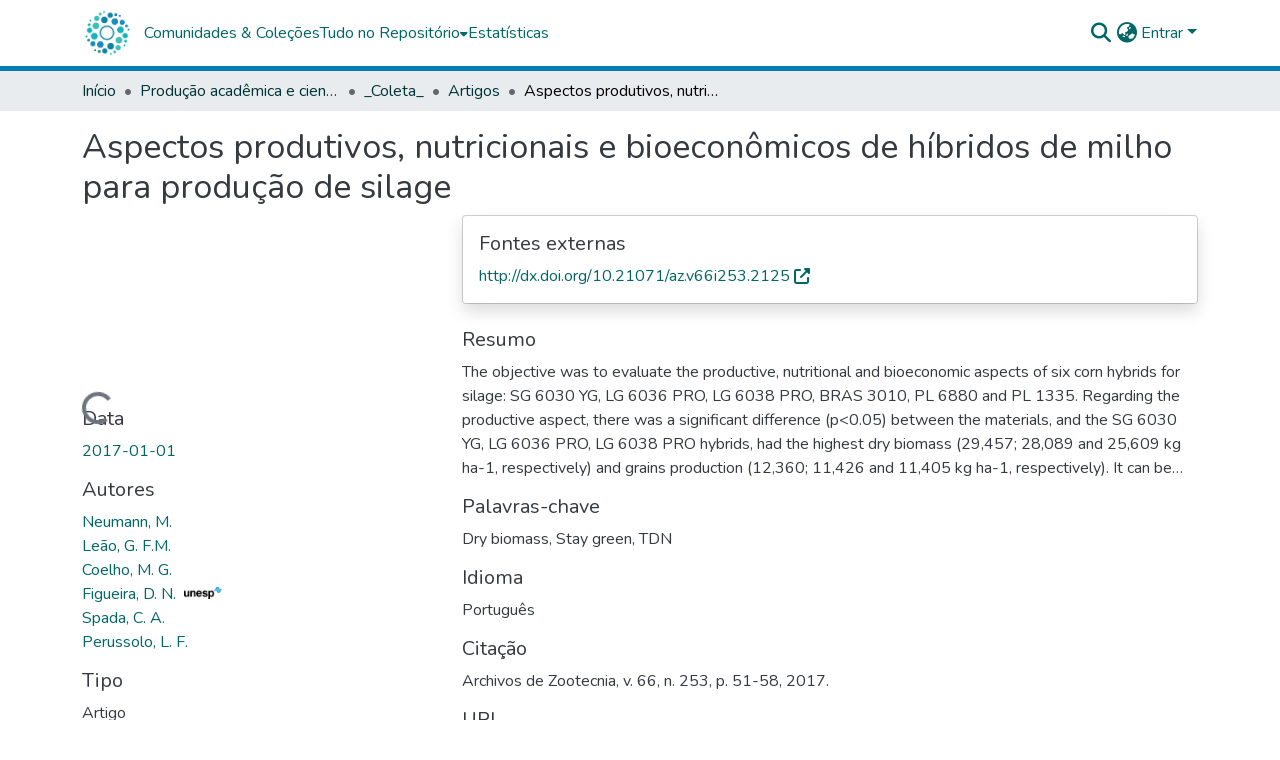

--- FILE ---
content_type: text/html; charset=utf-8
request_url: https://repositorio.unesp.br/items/84a4d730-eb73-4d9f-aac6-33cfdf15df73
body_size: 86694
content:
<!DOCTYPE html><html data-beasties-container="" lang="pt-BR"><head>
  <meta charset="UTF-8">
  <base href="/">
  <title>Aspectos produtivos, nutricionais e bioeconômicos de híbridos de milho para produção de silage</title>
  <meta name="viewport" content="width=device-width,minimum-scale=1">
  <meta http-equiv="cache-control" content="no-store">
<link rel="stylesheet" href="styles.cf390c6bfbe7555f.css" media="print" onload="this.media='all'"><noscript><link rel="stylesheet" href="styles.cf390c6bfbe7555f.css"></noscript><link rel="stylesheet" type="text/css" class="theme-css" href="repositorio-theme.css"><link rel="icon" href="assets/repositorio/images/favicons/favicon.ico" sizes="any" class="theme-head-tag"><link rel="manifest" href="assets/repositorio/images/favicons/manifest.webmanifest" class="theme-head-tag"><meta name="Generator" content="DSpace 9.2"><meta name="title" content="Aspectos produtivos, nutricionais e bioeconômicos de híbridos de milho para produção de silage"><meta name="description" content="The objective was to evaluate the productive, nutritional and bioeconomic aspects of six corn hybrids for silage: SG 6030 YG, LG 6036 PRO, LG 6038 PRO, BRAS 3010, PL 6880 and PL 1335. Regarding the productive aspect, there was a significant difference (p&lt;0.05) between the materials, and the SG 6030 YG, LG 6036 PRO, LG 6038 PRO hybrids, had the highest dry biomass (29,457; 28,089 and 25,609 kg ha-1, respectively) and grains production (12,360; 11,426 and 11,405 kg ha-1, respectively). It can be seen, from the nutritional aspect that there were no statistical difference (p&gt;0.05) among the silages of the hybrids evaluated for MM values, CP, ADF, HEM and TDN having averaged 1.78%, 6.03%, 28.86%, 27.11% and 67.42% DM, respectively. However, NDF values were lower for the LG 6038 PRO hybrids, SG 6030 YG and PL 6880 (54.92%, 54.13% and 54.04%, respectively). The hybrids which obtained the highest yields (LG 6038 and LG 6036 PRO PRO) also showed better bioeconomic results, with costs of R$ 48.56 and R$ 48.80 per ton of NM, respectively. Thus, the LG 6038 PRO, PRO LG 6036 and SG 6030 YG hybrid are recommended for silage in the central-southern region of Paraná."><meta name="citation_title" content="Aspectos produtivos, nutricionais e bioeconômicos de híbridos de milho para produção de silage"><meta name="citation_author" content="Neumann, M."><meta name="citation_author" content="Leão, G. F.M."><meta name="citation_author" content="Coelho, M. G."><meta name="citation_author" content="Figueira, D. N. [UNESP]"><meta name="citation_author" content="Spada, C. A."><meta name="citation_author" content="Perussolo, L. F."><meta name="citation_publication_date" content="2017-01-01"><meta name="citation_issn" content="1885-4494"><meta name="citation_language" content="por"><meta name="citation_keywords" content="Dry biomass; Stay green; TDN"><meta name="citation_abstract_html_url" content="http://hdl.handle.net/11449/170035"><meta name="citation_doi" content="10.21071/az.v66i253.2125"><style ng-app-id="dspace-angular">#skip-to-main-content[_ngcontent-dspace-angular-c4194216939]{position:absolute;top:-40px;left:0;opacity:0;transition:opacity .3s;z-index:calc(var(--ds-nav-z-index) + 1);border-top-left-radius:0;border-top-right-radius:0;border-bottom-left-radius:0}#skip-to-main-content[_ngcontent-dspace-angular-c4194216939]:focus{opacity:1;top:0}</style><style ng-app-id="dspace-angular">.notifications-wrapper{z-index:var(--bs-zindex-popover);text-align:right;overflow-wrap:break-word;word-wrap:break-word;-ms-word-break:break-all;word-break:break-all;word-break:break-word;-webkit-hyphens:auto;hyphens:auto}.notifications-wrapper .notification{display:block}.notifications-wrapper.left{left:0}.notifications-wrapper.top{top:0}.notifications-wrapper.right{right:0}.notifications-wrapper.bottom{bottom:0}.notifications-wrapper.center{left:50%;transform:translate(-50%)}.notifications-wrapper.middle{top:50%;transform:translateY(-50%)}.notifications-wrapper.middle.center{transform:translate(-50%,-50%)}@media screen and (max-width: 576px){.notifications-wrapper{width:auto;left:0;right:0}}
</style><style ng-app-id="dspace-angular">.live-region[_ngcontent-dspace-angular-c315870698]{position:fixed;bottom:0;left:0;right:0;padding-left:60px;height:90px;line-height:18px;color:var(--bs-white);background-color:var(--bs-dark);opacity:.94;z-index:var(--ds-live-region-z-index)}</style><style ng-app-id="dspace-angular">[_nghost-dspace-angular-c428050189]{position:fixed;left:0;top:0;z-index:var(--ds-sidebar-z-index)}[_nghost-dspace-angular-c428050189]   nav#admin-sidebar[_ngcontent-dspace-angular-c428050189]{max-width:var(--ds-admin-sidebar-fixed-element-width);display:flex;flex-direction:column;flex-wrap:nowrap}[_nghost-dspace-angular-c428050189]   nav#admin-sidebar[_ngcontent-dspace-angular-c428050189]   div#sidebar-top-level-items-container[_ngcontent-dspace-angular-c428050189]{flex:1 1 auto;overflow-x:hidden;overflow-y:auto}[_nghost-dspace-angular-c428050189]   nav#admin-sidebar[_ngcontent-dspace-angular-c428050189]   div#sidebar-top-level-items-container[_ngcontent-dspace-angular-c428050189]::-webkit-scrollbar{width:var(--ds-dark-scrollbar-width);height:3px}[_nghost-dspace-angular-c428050189]   nav#admin-sidebar[_ngcontent-dspace-angular-c428050189]   div#sidebar-top-level-items-container[_ngcontent-dspace-angular-c428050189]::-webkit-scrollbar-button{background-color:var(--ds-dark-scrollbar-bg)}[_nghost-dspace-angular-c428050189]   nav#admin-sidebar[_ngcontent-dspace-angular-c428050189]   div#sidebar-top-level-items-container[_ngcontent-dspace-angular-c428050189]::-webkit-scrollbar-track{background-color:var(--ds-dark-scrollbar-alt-bg)}[_nghost-dspace-angular-c428050189]   nav#admin-sidebar[_ngcontent-dspace-angular-c428050189]   div#sidebar-top-level-items-container[_ngcontent-dspace-angular-c428050189]::-webkit-scrollbar-track-piece{background-color:var(--ds-dark-scrollbar-bg)}[_nghost-dspace-angular-c428050189]   nav#admin-sidebar[_ngcontent-dspace-angular-c428050189]   div#sidebar-top-level-items-container[_ngcontent-dspace-angular-c428050189]::-webkit-scrollbar-thumb{height:50px;background-color:var(--ds-dark-scrollbar-fg);border-radius:3px}[_nghost-dspace-angular-c428050189]   nav#admin-sidebar[_ngcontent-dspace-angular-c428050189]   div#sidebar-top-level-items-container[_ngcontent-dspace-angular-c428050189]::-webkit-scrollbar-corner{background-color:var(--ds-dark-scrollbar-alt-bg)}[_nghost-dspace-angular-c428050189]   nav#admin-sidebar[_ngcontent-dspace-angular-c428050189]   div#sidebar-top-level-items-container[_ngcontent-dspace-angular-c428050189]::-webkit-resizer{background-color:var(--ds-dark-scrollbar-bg)}[_nghost-dspace-angular-c428050189]   nav#admin-sidebar[_ngcontent-dspace-angular-c428050189]   img#admin-sidebar-logo[_ngcontent-dspace-angular-c428050189]{height:var(--ds-admin-sidebar-logo-height)}[_nghost-dspace-angular-c428050189]   nav#admin-sidebar[_ngcontent-dspace-angular-c428050189]     .sidebar-full-width-container{width:100%;padding-left:0;padding-right:0;margin-left:0;margin-right:0}[_nghost-dspace-angular-c428050189]   nav#admin-sidebar[_ngcontent-dspace-angular-c428050189]     .sidebar-item{padding-top:var(--ds-admin-sidebar-item-padding);padding-bottom:var(--ds-admin-sidebar-item-padding)}[_nghost-dspace-angular-c428050189]   nav#admin-sidebar[_ngcontent-dspace-angular-c428050189]     .sidebar-section-wrapper{display:flex;flex-direction:row;flex-wrap:nowrap;align-items:stretch}[_nghost-dspace-angular-c428050189]   nav#admin-sidebar[_ngcontent-dspace-angular-c428050189]     .sidebar-section-wrapper>.sidebar-fixed-element-wrapper{min-width:var(--ds-admin-sidebar-fixed-element-width);flex:1 1 auto;display:flex;flex-direction:row;justify-content:center;align-items:center}[_nghost-dspace-angular-c428050189]   nav#admin-sidebar[_ngcontent-dspace-angular-c428050189]     .sidebar-section-wrapper>.sidebar-collapsible-element-outer-wrapper{display:flex;flex-wrap:wrap;justify-content:flex-end;max-width:calc(100% - var(--ds-admin-sidebar-fixed-element-width));padding-left:var(--ds-dark-scrollbar-width);overflow-x:hidden}[_nghost-dspace-angular-c428050189]   nav#admin-sidebar[_ngcontent-dspace-angular-c428050189]     .sidebar-section-wrapper>.sidebar-collapsible-element-outer-wrapper>.sidebar-collapsible-element-inner-wrapper{min-width:calc(var(--ds-admin-sidebar-collapsible-element-width) - var(--ds-dark-scrollbar-width));height:100%;padding-right:var(--ds-admin-sidebar-item-padding)}[_nghost-dspace-angular-c428050189]   nav#admin-sidebar[_ngcontent-dspace-angular-c428050189]{background-color:var(--ds-admin-sidebar-bg)}[_nghost-dspace-angular-c428050189]   nav#admin-sidebar[_ngcontent-dspace-angular-c428050189]    {color:#fff}[_nghost-dspace-angular-c428050189]   nav#admin-sidebar[_ngcontent-dspace-angular-c428050189]     a{color:var(--ds-admin-sidebar-link-color);text-decoration:none}[_nghost-dspace-angular-c428050189]   nav#admin-sidebar[_ngcontent-dspace-angular-c428050189]     a:hover, [_nghost-dspace-angular-c428050189]   nav#admin-sidebar[_ngcontent-dspace-angular-c428050189]     a:focus{color:var(--ds-admin-sidebar-link-hover-color)}[_nghost-dspace-angular-c428050189]   nav#admin-sidebar[_ngcontent-dspace-angular-c428050189]   div#sidebar-header-container[_ngcontent-dspace-angular-c428050189]{background-color:var(--ds-admin-sidebar-header-bg)}[_nghost-dspace-angular-c428050189]   nav#admin-sidebar[_ngcontent-dspace-angular-c428050189]   div#sidebar-header-container[_ngcontent-dspace-angular-c428050189]   .sidebar-fixed-element-wrapper[_ngcontent-dspace-angular-c428050189]{background-color:var(--ds-admin-sidebar-header-bg)}  .browser-firefox-windows{--ds-dark-scrollbar-width: 20px}</style><style ng-app-id="dspace-angular">[_nghost-dspace-angular-c3329947752]{position:relative}[_nghost-dspace-angular-c3329947752]   div#header-navbar-wrapper[_ngcontent-dspace-angular-c3329947752]{border-bottom:1px var(--ds-header-navbar-border-bottom-color) solid}</style><style ng-app-id="dspace-angular">#header-navbar-wrapper[_ngcontent-dspace-angular-c3329947752]{border-bottom-width:5px!important}</style><style ng-app-id="dspace-angular">[_nghost-dspace-angular-c3353766146]   footer[_ngcontent-dspace-angular-c3353766146]{background-color:var(--ds-footer-bg);text-align:center;z-index:var(--ds-footer-z-index);border-top:var(--ds-footer-border);padding:var(--ds-footer-padding)}[_nghost-dspace-angular-c3353766146]   footer[_ngcontent-dspace-angular-c3353766146]   p[_ngcontent-dspace-angular-c3353766146]{margin:0}[_nghost-dspace-angular-c3353766146]   footer[_ngcontent-dspace-angular-c3353766146]   div[_ngcontent-dspace-angular-c3353766146] > img[_ngcontent-dspace-angular-c3353766146]{height:var(--ds-footer-logo-height)}[_nghost-dspace-angular-c3353766146]   footer[_ngcontent-dspace-angular-c3353766146]   .top-footer[_ngcontent-dspace-angular-c3353766146]{background-color:var(--ds-top-footer-bg);padding:var(--ds-footer-padding);margin:calc(var(--ds-footer-padding) * -1)}[_nghost-dspace-angular-c3353766146]   footer[_ngcontent-dspace-angular-c3353766146]   .bottom-footer[_ngcontent-dspace-angular-c3353766146]   .notify-enabled[_ngcontent-dspace-angular-c3353766146]{position:absolute;bottom:4px;right:0}[_nghost-dspace-angular-c3353766146]   footer[_ngcontent-dspace-angular-c3353766146]   .bottom-footer[_ngcontent-dspace-angular-c3353766146]   .notify-enabled[_ngcontent-dspace-angular-c3353766146]   .coar-notify-support-route[_ngcontent-dspace-angular-c3353766146]{padding:0 calc(var(--bs-spacer) / 2);color:inherit}[_nghost-dspace-angular-c3353766146]   footer[_ngcontent-dspace-angular-c3353766146]   .bottom-footer[_ngcontent-dspace-angular-c3353766146]   .notify-enabled[_ngcontent-dspace-angular-c3353766146]   .n-coar[_ngcontent-dspace-angular-c3353766146]{height:var(--ds-footer-n-coar-height);margin-bottom:8.5px}[_nghost-dspace-angular-c3353766146]   footer[_ngcontent-dspace-angular-c3353766146]   .bottom-footer[_ngcontent-dspace-angular-c3353766146]   .notify-enabled[_ngcontent-dspace-angular-c3353766146]{margin-top:20px}[_nghost-dspace-angular-c3353766146]   footer[_ngcontent-dspace-angular-c3353766146]   .bottom-footer[_ngcontent-dspace-angular-c3353766146]   ul[_ngcontent-dspace-angular-c3353766146]   li[_ngcontent-dspace-angular-c3353766146]{display:inline-flex}[_nghost-dspace-angular-c3353766146]   footer[_ngcontent-dspace-angular-c3353766146]   .bottom-footer[_ngcontent-dspace-angular-c3353766146]   ul[_ngcontent-dspace-angular-c3353766146]   li[_ngcontent-dspace-angular-c3353766146]   a[_ngcontent-dspace-angular-c3353766146], [_nghost-dspace-angular-c3353766146]   footer[_ngcontent-dspace-angular-c3353766146]   .bottom-footer[_ngcontent-dspace-angular-c3353766146]   ul[_ngcontent-dspace-angular-c3353766146]   li[_ngcontent-dspace-angular-c3353766146]   .btn-link[_ngcontent-dspace-angular-c3353766146]{padding:0 calc(var(--bs-spacer) / 2);color:inherit;font-size:.875em}[_nghost-dspace-angular-c3353766146]   footer[_ngcontent-dspace-angular-c3353766146]   .bottom-footer[_ngcontent-dspace-angular-c3353766146]   ul[_ngcontent-dspace-angular-c3353766146]   li[_ngcontent-dspace-angular-c3353766146]   a[_ngcontent-dspace-angular-c3353766146]:focus, [_nghost-dspace-angular-c3353766146]   footer[_ngcontent-dspace-angular-c3353766146]   .bottom-footer[_ngcontent-dspace-angular-c3353766146]   ul[_ngcontent-dspace-angular-c3353766146]   li[_ngcontent-dspace-angular-c3353766146]   .btn-link[_ngcontent-dspace-angular-c3353766146]:focus{box-shadow:none;text-decoration:underline}[_nghost-dspace-angular-c3353766146]   footer[_ngcontent-dspace-angular-c3353766146]   .bottom-footer[_ngcontent-dspace-angular-c3353766146]   ul[_ngcontent-dspace-angular-c3353766146]   li[_ngcontent-dspace-angular-c3353766146]   a[_ngcontent-dspace-angular-c3353766146]:focus-visible, [_nghost-dspace-angular-c3353766146]   footer[_ngcontent-dspace-angular-c3353766146]   .bottom-footer[_ngcontent-dspace-angular-c3353766146]   ul[_ngcontent-dspace-angular-c3353766146]   li[_ngcontent-dspace-angular-c3353766146]   .btn-link[_ngcontent-dspace-angular-c3353766146]:focus-visible{box-shadow:0 0 0 .2rem #ffffff80}@media (min-width: 768px){[_nghost-dspace-angular-c3353766146]   footer[_ngcontent-dspace-angular-c3353766146]   .bottom-footer[_ngcontent-dspace-angular-c3353766146]   ul[_ngcontent-dspace-angular-c3353766146]   li[_ngcontent-dspace-angular-c3353766146]:not(:last-child):after{content:"";border-right:1px #fff solid}}</style><style ng-app-id="dspace-angular">@media (max-width: 991.98px){.container[_ngcontent-dspace-angular-c3462671729]{width:100%;max-width:none}}</style><style ng-app-id="dspace-angular">@charset "UTF-8";.nav-breadcrumb[_ngcontent-dspace-angular-c5667486]{background-color:var(--ds-breadcrumb-bg)!important}.breadcrumb[_ngcontent-dspace-angular-c5667486]{border-radius:0;padding-bottom:calc(var(--ds-content-spacing) / 2);padding-top:calc(var(--ds-content-spacing) / 2);background-color:var(--ds-breadcrumb-bg)!important;padding-left:calc(var(--bs-spacer) * .75);padding-right:calc(var(--bs-spacer) * .75)}li.breadcrumb-item[_ngcontent-dspace-angular-c5667486]{display:flex}.breadcrumb-item-limiter[_ngcontent-dspace-angular-c5667486]{display:inline-block;max-width:var(--ds-breadcrumb-max-length)}.breadcrumb-item-limiter[_ngcontent-dspace-angular-c5667486] > *[_ngcontent-dspace-angular-c5667486]{max-width:100%;display:block}li.breadcrumb-item[_ngcontent-dspace-angular-c5667486]   a[_ngcontent-dspace-angular-c5667486]{color:var(--ds-breadcrumb-link-color)}li.breadcrumb-item.active[_ngcontent-dspace-angular-c5667486]{color:var(--ds-breadcrumb-link-active-color)}.breadcrumb-item[_ngcontent-dspace-angular-c5667486] + .breadcrumb-item[_ngcontent-dspace-angular-c5667486]:before{display:block;content:"\2022"!important}</style><style ng-app-id="dspace-angular">.request-a-copy-access-icon[_ngcontent-dspace-angular-c676989622]{margin-right:4px;color:var(--bs-success)}.request-a-copy-access-error-icon[_ngcontent-dspace-angular-c676989622]{margin-right:4px}</style><style ng-app-id="dspace-angular">.source-logo[_ngcontent-dspace-angular-c764111523]{max-height:var(--ds-header-logo-height)}.source-logo-container[_ngcontent-dspace-angular-c764111523]{width:var(--ds-qa-logo-width);display:flex;justify-content:center}.sections-gap[_ngcontent-dspace-angular-c764111523]{gap:1rem}</style><style ng-app-id="dspace-angular">[_nghost-dspace-angular-c3457600916]{width:100%}</style><style ng-app-id="dspace-angular">.sfx-logo[_ngcontent-dspace-angular-c2396823279]{padding-left:1ch;height:1.5em;margin-top:-.25em}.sfx-button[_ngcontent-dspace-angular-c2396823279]:hover   .sfx-logo[_ngcontent-dspace-angular-c2396823279]{filter:brightness(0%) invert(1);-webkit-filter:brightness(0%) invert(1)}</style><style ng-app-id="dspace-angular">[_nghost-dspace-angular-c4110592443]   .simple-view-element[_ngcontent-dspace-angular-c4110592443]{margin-bottom:15px}[_nghost-dspace-angular-c4110592443]   .simple-view-element-header[_ngcontent-dspace-angular-c4110592443]{font-size:1.25rem}</style><style ng-app-id="dspace-angular">ds-unesp-truncated-dso-link a:first-of-type{display:inline-block!important;width:100%!important}</style><style ng-app-id="dspace-angular">[_nghost-dspace-angular-c102746809]   .simple-view-element[_ngcontent-dspace-angular-c102746809]{margin-bottom:15px}[_nghost-dspace-angular-c102746809]   .simple-view-element-header[_ngcontent-dspace-angular-c102746809]{font-size:1.25rem}</style><style ng-app-id="dspace-angular">[_nghost-dspace-angular-c3257697557]{display:block}ds-listable-object-component-loader[_ngcontent-dspace-angular-c3257697557]{margin-bottom:10px;display:block}</style><style ng-app-id="dspace-angular">.limit-width[_ngcontent-dspace-angular-c2773570689]{max-width:var(--ds-thumbnail-max-width)}img[_ngcontent-dspace-angular-c2773570689]{max-width:100%}.outer[_ngcontent-dspace-angular-c2773570689]{position:relative}.outer[_ngcontent-dspace-angular-c2773570689]:before{display:block;content:"";width:100%;padding-top:141.4285714286%}.outer[_ngcontent-dspace-angular-c2773570689] > .inner[_ngcontent-dspace-angular-c2773570689]{position:absolute;inset:0}.outer[_ngcontent-dspace-angular-c2773570689] > .inner[_ngcontent-dspace-angular-c2773570689] > .thumbnail-placeholder[_ngcontent-dspace-angular-c2773570689]{background:var(--ds-thumbnail-placeholder-background);border:var(--ds-thumbnail-placeholder-border);color:var(--ds-thumbnail-placeholder-color);font-weight:700}.outer[_ngcontent-dspace-angular-c2773570689] > .inner[_ngcontent-dspace-angular-c2773570689] > .centered[_ngcontent-dspace-angular-c2773570689]{width:100%;height:100%;display:flex;justify-content:center;align-items:center;text-align:center}</style><style ng-app-id="dspace-angular">.content[_ngcontent-dspace-angular-c3141691363]:not(.truncated) ~ button.expandButton[_ngcontent-dspace-angular-c3141691363]{display:none}.btn[_ngcontent-dspace-angular-c3141691363]:focus{box-shadow:none!important}.removeFaded.content[_ngcontent-dspace-angular-c3141691363]:after{display:none}</style><style ng-app-id="dspace-angular">[_nghost-dspace-angular-c2087355704]   header[_ngcontent-dspace-angular-c2087355704]{background-color:var(--ds-header-bg)}[_nghost-dspace-angular-c2087355704]   .navbar-brand[_ngcontent-dspace-angular-c2087355704]   img[_ngcontent-dspace-angular-c2087355704]{max-height:var(--ds-header-logo-height);max-width:100%}[_nghost-dspace-angular-c2087355704]   .navbar-toggler[_ngcontent-dspace-angular-c2087355704]{border:none;color:var(--ds-header-icon-color)}[_nghost-dspace-angular-c2087355704]   .navbar-toggler[_ngcontent-dspace-angular-c2087355704]:hover, [_nghost-dspace-angular-c2087355704]   .navbar-toggler[_ngcontent-dspace-angular-c2087355704]:focus{color:var(--ds-header-icon-color-hover)}[_nghost-dspace-angular-c2087355704]   .navbar-toggler[_ngcontent-dspace-angular-c2087355704]   .toggler-icon[_ngcontent-dspace-angular-c2087355704]{width:1.5em;height:1.5em;line-height:1.5}[_nghost-dspace-angular-c2087355704]   .navbar[_ngcontent-dspace-angular-c2087355704], [_nghost-dspace-angular-c2087355704]   div[role=toolbar][_ngcontent-dspace-angular-c2087355704]{display:flex;gap:calc(var(--bs-spacer) / 3);align-items:center}</style><style ng-app-id="dspace-angular">.aviso-teste[_ngcontent-dspace-angular-c420917574]{background-color:#f5c120;padding:15px;width:100%;height:fit-content;font-size:14px;font-weight:400;line-height:20px;font-family:Noto Sans,sans-serif;letter-spacing:normal;color:#000}.aviso-teste[_ngcontent-dspace-angular-c420917574]   a[_ngcontent-dspace-angular-c420917574]{font-size:14px;font-weight:700;color:#000;letter-spacing:normal}</style><style ng-app-id="dspace-angular">.ds-context-help-toggle[_ngcontent-dspace-angular-c2426259484]{color:var(--ds-header-icon-color);background-color:var(--ds-header-bg)}.ds-context-help-toggle[_ngcontent-dspace-angular-c2426259484]:hover, .ds-context-help-toggle[_ngcontent-dspace-angular-c2426259484]:focus{color:var(--ds-header-icon-color-hover)}</style><style ng-app-id="dspace-angular">.loader[_ngcontent-dspace-angular-c2900724439]{margin:0 25px}span[_ngcontent-dspace-angular-c2900724439]{display:block;margin:0 auto}span[class*=l-][_ngcontent-dspace-angular-c2900724439]{height:4px;width:4px;background:#000;display:inline-block;margin:12px 2px;border-radius:100%;-webkit-border-radius:100%;-moz-border-radius:100%;-webkit-animation:_ngcontent-dspace-angular-c2900724439_loader 2s infinite;-webkit-animation-timing-function:cubic-bezier(.03,.615,.995,.415);-webkit-animation-fill-mode:both;-moz-animation:loader 2s infinite;-moz-animation-timing-function:cubic-bezier(.03,.615,.995,.415);-moz-animation-fill-mode:both;-ms-animation:loader 2s infinite;-ms-animation-timing-function:cubic-bezier(.03,.615,.995,.415);-ms-animation-fill-mode:both;animation:_ngcontent-dspace-angular-c2900724439_loader 2s infinite;animation-timing-function:cubic-bezier(.03,.615,.995,.415);animation-fill-mode:both}span.l-1[_ngcontent-dspace-angular-c2900724439]{animation-delay:1s;-ms-animation-delay:1s;-moz-animation-delay:1s}span.l-2[_ngcontent-dspace-angular-c2900724439]{animation-delay:.9s;-ms-animation-delay:.9s;-moz-animation-delay:.9s}span.l-3[_ngcontent-dspace-angular-c2900724439]{animation-delay:.8s;-ms-animation-delay:.8s;-moz-animation-delay:.8s}span.l-4[_ngcontent-dspace-angular-c2900724439]{animation-delay:.7s;-ms-animation-delay:.7s;-moz-animation-delay:.7s}span.l-5[_ngcontent-dspace-angular-c2900724439]{animation-delay:.6s;-ms-animation-delay:.6s;-moz-animation-delay:.6s}span.l-6[_ngcontent-dspace-angular-c2900724439]{animation-delay:.5s;-ms-animation-delay:.5s;-moz-animation-delay:.5s}span.l-7[_ngcontent-dspace-angular-c2900724439]{animation-delay:.4s;-ms-animation-delay:.4s;-moz-animation-delay:.4s}span.l-8[_ngcontent-dspace-angular-c2900724439]{animation-delay:.3s;-ms-animation-delay:.3s;-moz-animation-delay:.3s}span.l-9[_ngcontent-dspace-angular-c2900724439]{animation-delay:.2s;-ms-animation-delay:.2s;-moz-animation-delay:.2s}span.l-9[_ngcontent-dspace-angular-c2900724439]{animation-delay:.1s;-ms-animation-delay:.1s;-moz-animation-delay:.1s}span.l-10[_ngcontent-dspace-angular-c2900724439]{animation-delay:0s;-ms-animation-delay:0s;-moz-animation-delay:0s}@keyframes _ngcontent-dspace-angular-c2900724439_loader{0%{transform:translate(-30px);opacity:0}25%{opacity:1}50%{transform:translate(30px);opacity:0}to{opacity:0}}.spinner[_ngcontent-dspace-angular-c2900724439]{color:var(--bs-gray-600)}</style><style ng-app-id="dspace-angular">[_nghost-dspace-angular-c960933315]{--ds-expandable-navbar-height: auto}[_nghost-dspace-angular-c960933315]   nav.navbar[_ngcontent-dspace-angular-c960933315]{align-items:baseline;color:var(--ds-header-icon-color);padding:0!important}@media screen and (max-width: 767.98px){[_nghost-dspace-angular-c960933315]   .navbar[_ngcontent-dspace-angular-c960933315]{width:100vw;background-color:var(--bs-white);position:absolute;overflow:hidden;height:0;z-index:var(--ds-nav-z-index)}[_nghost-dspace-angular-c960933315]   .navbar.open[_ngcontent-dspace-angular-c960933315]{height:auto;min-height:100vh;border-bottom:1px var(--ds-header-navbar-border-bottom-color) solid}}@media screen and (min-width: 768px){[_nghost-dspace-angular-c960933315]   .reset-padding-md[_ngcontent-dspace-angular-c960933315]{margin-left:calc(var(--bs-spacer) / -1);margin-right:calc(var(--bs-spacer) / -1)}}@media screen and (max-width: 767.98px){[_nghost-dspace-angular-c960933315]   .navbar-expand-md.navbar-container[_ngcontent-dspace-angular-c960933315] > .navbar-inner-container[_ngcontent-dspace-angular-c960933315]{padding:0 var(--bs-spacer)}[_nghost-dspace-angular-c960933315]   .navbar-expand-md.navbar-container[_ngcontent-dspace-angular-c960933315]{padding:0}}[_nghost-dspace-angular-c960933315]   #main-navbar[_ngcontent-dspace-angular-c960933315]     .ds-menu-item, [_nghost-dspace-angular-c960933315]   #main-navbar[_ngcontent-dspace-angular-c960933315]     .ds-menu-toggler-wrapper{text-decoration:none}[_nghost-dspace-angular-c960933315]   #main-navbar[_ngcontent-dspace-angular-c960933315]     .dropdown-menu{padding:.5rem!important}[_nghost-dspace-angular-c960933315]   #main-navbar[_ngcontent-dspace-angular-c960933315]     .ds-menu-item{display:block;color:var(--ds-navbar-link-color);padding:.5rem 0}[_nghost-dspace-angular-c960933315]   #main-navbar[_ngcontent-dspace-angular-c960933315]     .ds-menu-item:hover, [_nghost-dspace-angular-c960933315]   #main-navbar[_ngcontent-dspace-angular-c960933315]     .ds-menu-item:focus{color:var(--ds-navbar-link-color-hover)}</style><style ng-app-id="dspace-angular">input[type=text][_ngcontent-dspace-angular-c3285731099]{margin-top:calc(-.3 * var(--bs-font-size-base));background-color:#fff!important;border-color:var(--ds-header-icon-color);right:0}input[type=text].collapsed[_ngcontent-dspace-angular-c3285731099]{opacity:0}.submit-icon[_ngcontent-dspace-angular-c3285731099]{cursor:pointer;position:sticky;top:0;border:0!important;color:var(--ds-header-icon-color)}.submit-icon[_ngcontent-dspace-angular-c3285731099]:hover, .submit-icon[_ngcontent-dspace-angular-c3285731099]:focus{color:var(--ds-header-icon-color-hover)}@media screen and (max-width: 768px){.query[_ngcontent-dspace-angular-c3285731099]:focus{max-width:250px!important;width:40vw!important}}</style><style ng-app-id="dspace-angular">.dropdown-toggle[_ngcontent-dspace-angular-c1918186025]:after{display:none}.dropdown-toggle[_ngcontent-dspace-angular-c1918186025]{color:var(--ds-header-icon-color)}.dropdown-toggle[_ngcontent-dspace-angular-c1918186025]:hover, .dropdown-toggle[_ngcontent-dspace-angular-c1918186025]:focus{color:var(--ds-header-icon-color-hover)}.dropdown-item[_ngcontent-dspace-angular-c1918186025]{cursor:pointer}</style><style ng-app-id="dspace-angular">#loginDropdownMenu[_ngcontent-dspace-angular-c2631332583], #logoutDropdownMenu[_ngcontent-dspace-angular-c2631332583]{min-width:330px;z-index:1002}#loginDropdownMenu[_ngcontent-dspace-angular-c2631332583]{min-height:75px}.dropdown-item.active[_ngcontent-dspace-angular-c2631332583], .dropdown-item[_ngcontent-dspace-angular-c2631332583]:active, .dropdown-item[_ngcontent-dspace-angular-c2631332583]:hover, .dropdown-item[_ngcontent-dspace-angular-c2631332583]:focus{background-color:#0000!important}.loginLink[_ngcontent-dspace-angular-c2631332583], .dropdownLogin[_ngcontent-dspace-angular-c2631332583], .logoutLink[_ngcontent-dspace-angular-c2631332583], .dropdownLogout[_ngcontent-dspace-angular-c2631332583]{color:var(--ds-header-icon-color)}.loginLink[_ngcontent-dspace-angular-c2631332583]:hover, .loginLink[_ngcontent-dspace-angular-c2631332583]:focus, .dropdownLogin[_ngcontent-dspace-angular-c2631332583]:hover, .dropdownLogin[_ngcontent-dspace-angular-c2631332583]:focus, .logoutLink[_ngcontent-dspace-angular-c2631332583]:hover, .logoutLink[_ngcontent-dspace-angular-c2631332583]:focus, .dropdownLogout[_ngcontent-dspace-angular-c2631332583]:hover, .dropdownLogout[_ngcontent-dspace-angular-c2631332583]:focus{color:var(--ds-header-icon-color-hover)}.dropdownLogin[_ngcontent-dspace-angular-c2631332583]:not(:focus-visible).active, .dropdownLogin[_ngcontent-dspace-angular-c2631332583]:not(:focus-visible):active, .dropdownLogin[_ngcontent-dspace-angular-c2631332583]:not(:focus-visible).active:focus, .dropdownLogin[_ngcontent-dspace-angular-c2631332583]:not(:focus-visible):active:focus, .dropdownLogout[_ngcontent-dspace-angular-c2631332583]:not(:focus-visible).active, .dropdownLogout[_ngcontent-dspace-angular-c2631332583]:not(:focus-visible):active, .dropdownLogout[_ngcontent-dspace-angular-c2631332583]:not(:focus-visible).active:focus, .dropdownLogout[_ngcontent-dspace-angular-c2631332583]:not(:focus-visible):active:focus{box-shadow:unset}.dropdown-toggle[_ngcontent-dspace-angular-c2631332583]:after{margin-left:0}</style><style ng-app-id="dspace-angular">.login-container[_ngcontent-dspace-angular-c3686637905]{max-width:350px}a[_ngcontent-dspace-angular-c3686637905]{white-space:normal;padding:.25rem .75rem}</style><style ng-app-id="dspace-angular">[_nghost-dspace-angular-c1271002070]     .card{margin-bottom:var(--ds-submission-sections-margin-bottom);overflow:unset}.section-focus[_ngcontent-dspace-angular-c1271002070]{border-radius:var(--bs-border-radius);box-shadow:var(--bs-btn-focus-box-shadow)}[_nghost-dspace-angular-c1271002070]     .card:first-of-type{border-bottom:var(--bs-card-border-width) solid var(--bs-card-border-color)!important;border-bottom-left-radius:var(--bs-card-border-radius)!important;border-bottom-right-radius:var(--bs-card-border-radius)!important}[_nghost-dspace-angular-c1271002070]     .card-header button{box-shadow:none!important;width:100%}</style><style ng-app-id="dspace-angular">[_nghost-dspace-angular-c721316482]   .ds-menu-item[_ngcontent-dspace-angular-c721316482]{display:inline-block}</style><style ng-app-id="dspace-angular">.btn-dark[_ngcontent-dspace-angular-c2003421933]{background-color:var(--ds-admin-sidebar-bg)}.dso-button-menu[_ngcontent-dspace-angular-c2003421933]   .dropdown-toggle[_ngcontent-dspace-angular-c2003421933]:after{content:"";width:0;height:0;border-style:solid;border-width:12px 12px 0 0;border-color:rgba(0,0,0,0) #627a91 rgba(0,0,0,0) rgba(0,0,0,0);border-bottom-right-radius:var(--bs-btn-border-radius-sm);right:0;bottom:0;position:absolute;overflow:hidden}.dso-button-menu[_ngcontent-dspace-angular-c2003421933]{overflow:hidden}ul.dropdown-menu[_ngcontent-dspace-angular-c2003421933]{background-color:var(--ds-admin-sidebar-bg);color:#fff}ul.dropdown-menu[_ngcontent-dspace-angular-c2003421933]     a{color:#fff}ul.dropdown-menu[_ngcontent-dspace-angular-c2003421933]     a.disabled{color:var(--bs-btn-link-disabled-color)}ul.dropdown-menu[_ngcontent-dspace-angular-c2003421933]   .disabled[_ngcontent-dspace-angular-c2003421933]{color:var(--bs-btn-link-disabled-color)}.dso-edit-menu-dropdown[_ngcontent-dspace-angular-c2003421933]{max-width:min(600px,75vw)}</style><style ng-app-id="dspace-angular">[_nghost-dspace-angular-c1379002931]   .ds-menu-item-wrapper[_ngcontent-dspace-angular-c1379002931]{position:relative}[_nghost-dspace-angular-c1379002931]   .dropdown-menu[_ngcontent-dspace-angular-c1379002931]{overflow:hidden;min-width:100%;top:100%;border:0;background-color:var(--ds-expandable-navbar-bg)}@media (min-width: 768px){[_nghost-dspace-angular-c1379002931]   .dropdown-menu[_ngcontent-dspace-angular-c1379002931]{border-top-left-radius:0;border-top-right-radius:0;background-color:var(--ds-navbar-dropdown-bg)}}[_nghost-dspace-angular-c1379002931]   .toggle-menu-icon[_ngcontent-dspace-angular-c1379002931], [_nghost-dspace-angular-c1379002931]   .toggle-menu-icon[_ngcontent-dspace-angular-c1379002931]:hover{text-decoration:none}</style><style ng-app-id="dspace-angular">[_nghost-dspace-angular-c830142487]   .ds-menu-item[_ngcontent-dspace-angular-c830142487]{display:inline-block}</style><link href="https://repositorio.unesp.br/signposting/describedby/84a4d730-eb73-4d9f-aac6-33cfdf15df73" rel="describedby" type="application/vnd.datacite.datacite+xml"><link href="http://hdl.handle.net/11449/170035" rel="cite-as"><link href="https://repositorio.unesp.br/signposting/linksets/84a4d730-eb73-4d9f-aac6-33cfdf15df73" rel="linkset" type="application/linkset"><link href="https://repositorio.unesp.br/signposting/linksets/84a4d730-eb73-4d9f-aac6-33cfdf15df73/json" rel="linkset" type="application/linkset+json"><link href="https://schema.org/AboutPage" rel="type"><link href="https://schema.org/CreativeWork" rel="type"></head>

<body>
  <ds-app ng-version="20.3.14" ng-server-context="ssr"><ds-root data-used-theme="base"><ds-base-root _nghost-dspace-angular-c4194216939="" class="ng-tns-c4194216939-0 ng-star-inserted"><button _ngcontent-dspace-angular-c4194216939="" id="skip-to-main-content" class="sr-only ng-tns-c4194216939-0"> Pular para o conteúdo principal
</button><div _ngcontent-dspace-angular-c4194216939="" class="outer-wrapper ng-tns-c4194216939-0 ng-trigger ng-trigger-slideSidebarPadding" style="padding-left: 0;"><ds-admin-sidebar _ngcontent-dspace-angular-c4194216939="" class="ng-tns-c4194216939-0" data-used-theme="repositorio"><ds-themed-admin-sidebar _nghost-dspace-angular-c428050189="" class="ng-tns-c428050189-1 ng-star-inserted" style=""><!----></ds-themed-admin-sidebar><!----></ds-admin-sidebar><div _ngcontent-dspace-angular-c4194216939="" class="inner-wrapper ng-tns-c4194216939-0"><ds-system-wide-alert-banner _ngcontent-dspace-angular-c4194216939="" class="ng-tns-c4194216939-0"><!----></ds-system-wide-alert-banner><ds-header-navbar-wrapper _ngcontent-dspace-angular-c4194216939="" class="ng-tns-c4194216939-0" data-used-theme="repositorio"><ds-themed-header-navbar-wrapper _nghost-dspace-angular-c3329947752="" class="ng-star-inserted" style=""><div _ngcontent-dspace-angular-c3329947752="" id="header-navbar-wrapper" class=""><ds-header _ngcontent-dspace-angular-c3329947752="" data-used-theme="repositorio"><ds-themed-header _nghost-dspace-angular-c2087355704="" class="ng-star-inserted" style=""><ds-unesp-aviso-ambiente-teste _ngcontent-dspace-angular-c2087355704="" _nghost-dspace-angular-c420917574=""><!----></ds-unesp-aviso-ambiente-teste><header _ngcontent-dspace-angular-c2087355704=""><div _ngcontent-dspace-angular-c2087355704="" class="container"><div _ngcontent-dspace-angular-c2087355704="" class="d-flex flex-row justify-content-between"><a _ngcontent-dspace-angular-c2087355704="" routerlink="/home" role="button" tabindex="0" class="navbar-brand my-2" href="/home"><img _ngcontent-dspace-angular-c2087355704="" src="assets/repositorio/images/repositorio_logo.jpg" alt="Logo do repositório"></a><div _ngcontent-dspace-angular-c2087355704="" class="d-flex align-items-center ng-star-inserted" style="flex: 1;"><ds-navbar _ngcontent-dspace-angular-c2087355704="" data-used-theme="repositorio"><ds-themed-navbar _nghost-dspace-angular-c960933315="" class="ng-tns-c960933315-3 ng-star-inserted" style=""><nav _ngcontent-dspace-angular-c960933315="" role="navigation" id="main-navbar" class="navbar navbar-light navbar-expand-md px-md-0 navbar-container ng-tns-c960933315-3 ng-trigger ng-trigger-slideMobileNav" aria-label="Barra de navegação principal"><div _ngcontent-dspace-angular-c960933315="" class="navbar-inner-container w-100 ng-tns-c960933315-3 container"><div _ngcontent-dspace-angular-c960933315="" class="w-100 ng-tns-c960933315-3"><div _ngcontent-dspace-angular-c960933315="" id="collapsingNav" class="ng-tns-c960933315-3"><!----><div _ngcontent-dspace-angular-c960933315="" role="menubar" class="navbar-nav align-items-md-center me-auto shadow-none gapx-3 ng-tns-c960933315-3"><ds-navbar-section class="ng-star-inserted" style=""><div class="ds-menu-item-wrapper text-md-center" id="navbar-section-public_0_0"><ds-link-menu-item _nghost-dspace-angular-c721316482="" class="ng-star-inserted"><a _ngcontent-dspace-angular-c721316482="" role="menuitem" href="/community-list" tabindex="0" class="ds-menu-item" data-test="link-menu-item.menu.section.browse_global_communities_and_collections">Comunidades &amp; Coleções</a></ds-link-menu-item><!----></div></ds-navbar-section><!----><ds-expandable-navbar-section class="ng-star-inserted" style="" data-used-theme="base"><ds-base-expandable-navbar-section _nghost-dspace-angular-c1379002931="" class="ng-tns-c1379002931-7 ng-star-inserted"><div _ngcontent-dspace-angular-c1379002931="" data-test="navbar-section-wrapper" class="ds-menu-item-wrapper text-md-center ng-tns-c1379002931-7 ng-star-inserted" id="expandable-navbar-section-public_1_0"><a _ngcontent-dspace-angular-c1379002931="" href="javascript:void(0);" routerlinkactive="active" role="menuitem" aria-haspopup="menu" data-test="navbar-section-toggler" class="d-flex flex-row flex-nowrap align-items-center gapx-1 ds-menu-toggler-wrapper ng-tns-c1379002931-7" aria-expanded="false" aria-controls="expandable-navbar-section-public_1_0-dropdown"><span _ngcontent-dspace-angular-c1379002931="" class="flex-fill ng-tns-c1379002931-7"><ds-text-menu-item _nghost-dspace-angular-c830142487="" class="ng-star-inserted"><span _ngcontent-dspace-angular-c830142487="" tabindex="0" role="button" class="ds-menu-item">Tudo no Repositório</span></ds-text-menu-item><!----></span><i _ngcontent-dspace-angular-c1379002931="" aria-hidden="true" class="fas fa-caret-down fa-xs toggle-menu-icon ng-tns-c1379002931-7"></i></a><!----></div><!----></ds-base-expandable-navbar-section><!----></ds-expandable-navbar-section><!----><ds-navbar-section class="ng-star-inserted" style=""><div class="ds-menu-item-wrapper text-md-center" id="navbar-section-public_2_0"><ds-link-menu-item _nghost-dspace-angular-c721316482="" class="ng-star-inserted"><a _ngcontent-dspace-angular-c721316482="" role="menuitem" href="/statistics/entities/publication/84a4d730-eb73-4d9f-aac6-33cfdf15df73" tabindex="0" class="ds-menu-item" data-test="link-menu-item.menu.section.statistics">Estatísticas</a></ds-link-menu-item><!----></div></ds-navbar-section><!----><!----></div><!----></div></div></div></nav></ds-themed-navbar><!----></ds-navbar></div><!----><div _ngcontent-dspace-angular-c2087355704="" class="navbar navbar-light navbar-expand-md flex-shrink-0 px-0"><ds-search-navbar _ngcontent-dspace-angular-c2087355704="" data-used-theme="base"><ds-base-search-navbar _nghost-dspace-angular-c3285731099="" class="ng-tns-c3285731099-4 ng-star-inserted" style=""><div _ngcontent-dspace-angular-c3285731099="" class="ng-tns-c3285731099-4" title="Buscar"><div _ngcontent-dspace-angular-c3285731099="" class="d-inline-block position-relative ng-tns-c3285731099-4"><form _ngcontent-dspace-angular-c3285731099="" novalidate="" autocomplete="on" class="d-flex ng-tns-c3285731099-4 ng-untouched ng-pristine ng-valid"><input _ngcontent-dspace-angular-c3285731099="" name="query" formcontrolname="query" type="text" class="d-inline-block bg-transparent position-absolute form-control dropdown-menu-end p1 ng-tns-c3285731099-4 display ng-trigger ng-trigger-toggleAnimation ng-untouched ng-pristine ng-valid" placeholder="" tabindex="-1" aria-label="Buscar" value="" style="width: 0; opacity: 0;"><button _ngcontent-dspace-angular-c3285731099="" type="button" tabindex="0" role="button" class="submit-icon btn btn-link btn-link-inline ng-tns-c3285731099-4" aria-label="Enviar pesquisa"><em _ngcontent-dspace-angular-c3285731099="" class="fas fa-search fa-lg fa-fw ng-tns-c3285731099-4"></em></button></form></div></div></ds-base-search-navbar><!----></ds-search-navbar><div _ngcontent-dspace-angular-c2087355704="" role="toolbar" aria-label="Barra de perfil do usuário"><ds-lang-switch _ngcontent-dspace-angular-c2087355704="" data-used-theme="base"><ds-base-lang-switch _nghost-dspace-angular-c1918186025="" class="ng-star-inserted" style=""><div _ngcontent-dspace-angular-c1918186025="" ngbdropdown="" display="dynamic" placement="bottom-right" class="navbar-nav ng-star-inserted dropdown"><button _ngcontent-dspace-angular-c1918186025="" role="button" aria-controls="language-menu-list" aria-haspopup="menu" data-bs-toggle="dropdown" ngbdropdowntoggle="" data-test="lang-switch" tabindex="0" class="dropdown-toggle btn btn-link px-0" title="Selecionar um idioma" aria-label="Selecionar um idioma" aria-expanded="false"><i _ngcontent-dspace-angular-c1918186025="" class="fas fa-globe-asia fa-lg fa-fw"></i></button><div _ngcontent-dspace-angular-c1918186025="" ngbdropdownmenu="" id="language-menu-list" role="listbox" class="dropdown-menu" aria-label="Selecionar um idioma"><div _ngcontent-dspace-angular-c1918186025="" tabindex="0" role="option" class="dropdown-item active ng-star-inserted" lang="pt-BR" aria-selected="true"> Português do Brasil </div><div _ngcontent-dspace-angular-c1918186025="" tabindex="0" role="option" class="dropdown-item ng-star-inserted" lang="en" aria-selected="false"> English </div><div _ngcontent-dspace-angular-c1918186025="" tabindex="0" role="option" class="dropdown-item ng-star-inserted" lang="es" aria-selected="false"> Español </div><!----></div></div><!----></ds-base-lang-switch><!----></ds-lang-switch><ds-context-help-toggle _ngcontent-dspace-angular-c2087355704="" _nghost-dspace-angular-c2426259484="" class="d-none"><!----></ds-context-help-toggle><ds-auth-nav-menu _ngcontent-dspace-angular-c2087355704="" data-used-theme="base"><ds-base-auth-nav-menu _nghost-dspace-angular-c2631332583="" class="ng-tns-c2631332583-5 ng-star-inserted" style=""><div _ngcontent-dspace-angular-c2631332583="" data-test="auth-nav" class="navbar-nav me-auto ng-tns-c2631332583-5 ng-star-inserted"><div _ngcontent-dspace-angular-c2631332583="" class="nav-item ng-tns-c2631332583-5 ng-star-inserted"><div _ngcontent-dspace-angular-c2631332583="" ngbdropdown="" display="dynamic" placement="bottom-right" class="d-inline-block ng-tns-c2631332583-5 ng-trigger ng-trigger-fadeInOut dropdown"><button _ngcontent-dspace-angular-c2631332583="" role="button" tabindex="0" aria-haspopup="menu" aria-controls="loginDropdownMenu" ngbdropdowntoggle="" class="dropdown-toggle dropdownLogin btn btn-link px-0 ng-tns-c2631332583-5" aria-label="Entrar" aria-expanded="false"> Entrar </button><div _ngcontent-dspace-angular-c2631332583="" id="loginDropdownMenu" ngbdropdownmenu="" role="dialog" aria-modal="true" class="ng-tns-c2631332583-5 dropdown-menu" aria-label="Entrar"><ds-log-in _ngcontent-dspace-angular-c2631332583="" class="ng-tns-c2631332583-5" data-used-theme="base"><ds-base-log-in _nghost-dspace-angular-c3686637905="" class="ng-star-inserted"><!----><div _ngcontent-dspace-angular-c3686637905="" class="px-4 py-3 mx-auto login-container ng-star-inserted"><ds-log-in-container _ngcontent-dspace-angular-c3686637905="" _nghost-dspace-angular-c1271002070="" class="ng-star-inserted"><ds-log-in-external-provider class="ng-star-inserted"><button role="button" tabindex="0" class="btn btn-lg btn-primary w-100 text-white"><i class="fas fa-sign-in-alt"></i> Entrar pela Central de Acessos
</button></ds-log-in-external-provider><!----></ds-log-in-container><!----><!----></div><!----></ds-base-log-in><!----></ds-log-in></div></div></div><!----><!----></div><!----><!----></ds-base-auth-nav-menu><!----></ds-auth-nav-menu><ds-impersonate-navbar _ngcontent-dspace-angular-c2087355704="" class="d-none"><!----></ds-impersonate-navbar></div><!----></div></div></div><!----></header></ds-themed-header><!----></ds-header></div></ds-themed-header-navbar-wrapper><!----></ds-header-navbar-wrapper><ds-breadcrumbs _ngcontent-dspace-angular-c4194216939="" class="ng-tns-c4194216939-0" data-used-theme="base"><ds-base-breadcrumbs _nghost-dspace-angular-c5667486="" class="ng-star-inserted" style=""><nav _ngcontent-dspace-angular-c5667486="" aria-label="breadcrumb" class="nav-breadcrumb ng-star-inserted" style=""><ol _ngcontent-dspace-angular-c5667486="" class="container breadcrumb my-0"><li _ngcontent-dspace-angular-c5667486="" class="breadcrumb-item ng-star-inserted"><div _ngcontent-dspace-angular-c5667486="" class="breadcrumb-item-limiter"><a _ngcontent-dspace-angular-c5667486="" placement="bottom" role="link" tabindex="0" class="text-truncate" href="/">Início</a><!----></div></li><!----><li _ngcontent-dspace-angular-c5667486="" class="breadcrumb-item ng-star-inserted"><div _ngcontent-dspace-angular-c5667486="" class="breadcrumb-item-limiter"><a _ngcontent-dspace-angular-c5667486="" placement="bottom" role="link" tabindex="0" class="text-truncate" href="/communities/f0e9b405-ea20-4e07-8487-0a84d2d3d1b7">Produção acadêmica e científica</a><!----></div></li><!----><li _ngcontent-dspace-angular-c5667486="" class="breadcrumb-item ng-star-inserted"><div _ngcontent-dspace-angular-c5667486="" class="breadcrumb-item-limiter"><a _ngcontent-dspace-angular-c5667486="" placement="bottom" role="link" tabindex="0" class="text-truncate" href="/communities/c5c0859a-745e-4fd4-8191-c7e5da172322">_Coleta_</a><!----></div></li><!----><li _ngcontent-dspace-angular-c5667486="" class="breadcrumb-item ng-star-inserted"><div _ngcontent-dspace-angular-c5667486="" class="breadcrumb-item-limiter"><a _ngcontent-dspace-angular-c5667486="" placement="bottom" role="link" tabindex="0" class="text-truncate" href="/collections/4efef01a-da9a-4985-8978-a3be6163469f">Artigos</a><!----></div></li><!----><li _ngcontent-dspace-angular-c5667486="" aria-current="page" class="breadcrumb-item active ng-star-inserted"><div _ngcontent-dspace-angular-c5667486="" class="breadcrumb-item-limiter"><div _ngcontent-dspace-angular-c5667486="" class="text-truncate">Aspectos produtivos, nutricionais e bioeconômicos de híbridos de milho para produção de silage</div></div></li><!----><!----></ol></nav><!----><!----><!----><!----><!----></ds-base-breadcrumbs><!----></ds-breadcrumbs><main _ngcontent-dspace-angular-c4194216939="" id="main-content" class="my-cs ng-tns-c4194216939-0"><!----><div _ngcontent-dspace-angular-c4194216939="" class="ng-tns-c4194216939-0"><router-outlet _ngcontent-dspace-angular-c4194216939="" class="ng-tns-c4194216939-0"></router-outlet><ds-item-page class="ng-star-inserted" style="" data-used-theme="base"><ds-base-item-page _nghost-dspace-angular-c3462671729="" class="ng-tns-c3462671729-2 ng-star-inserted" style=""><div _ngcontent-dspace-angular-c3462671729="" class="container ng-tns-c3462671729-2 ng-star-inserted"><div _ngcontent-dspace-angular-c3462671729="" class="item-page ng-tns-c3462671729-2 ng-trigger ng-trigger-fadeInOut ng-star-inserted"><div _ngcontent-dspace-angular-c3462671729="" class="ng-tns-c3462671729-2 ng-star-inserted" style=""><ds-item-alerts _ngcontent-dspace-angular-c3462671729="" class="ng-tns-c3462671729-2" data-used-theme="base"><ds-base-item-alerts class="ng-star-inserted" style=""><div><!----><!----></div></ds-base-item-alerts><!----></ds-item-alerts><ds-access-by-token-notification _ngcontent-dspace-angular-c3462671729="" class="ng-tns-c3462671729-2" _nghost-dspace-angular-c676989622=""><!----><!----><!----></ds-access-by-token-notification><ds-qa-event-notification _ngcontent-dspace-angular-c3462671729="" class="ng-tns-c3462671729-2" _nghost-dspace-angular-c764111523=""><!----><!----></ds-qa-event-notification><ds-notify-requests-status _ngcontent-dspace-angular-c3462671729="" class="ng-tns-c3462671729-2"><!----></ds-notify-requests-status><ds-item-versions-notice _ngcontent-dspace-angular-c3462671729="" class="ng-tns-c3462671729-2"><!----></ds-item-versions-notice><ds-listable-object-component-loader _ngcontent-dspace-angular-c3462671729="" _nghost-dspace-angular-c3457600916="" class="ng-tns-c3462671729-2 ng-star-inserted"><ds-untyped-item _nghost-dspace-angular-c2396823279="" class="ng-star-inserted"><!----><!----><div _ngcontent-dspace-angular-c2396823279="" class="d-flex flex-row"><ds-item-page-title-field _ngcontent-dspace-angular-c2396823279="" class="me-auto" data-used-theme="repositorio"><ds-themed-item-page-title-field class="ng-star-inserted" style=""><h1 class="item-page-title-field"><!----><!----><span class="dont-break-out">Aspectos produtivos, nutricionais e bioeconômicos de híbridos de milho para produção de silage</span></h1></ds-themed-item-page-title-field><!----></ds-item-page-title-field><ds-dso-edit-menu _ngcontent-dspace-angular-c2396823279=""><div role="menubar" class="dso-edit-menu d-flex"><div class="ms-1 ng-star-inserted" style=""><ds-dso-edit-menu-expandable-section _nghost-dspace-angular-c2003421933="" class="ng-star-inserted"><!----></ds-dso-edit-menu-expandable-section><!----></div><!----></div></ds-dso-edit-menu></div><div _ngcontent-dspace-angular-c2396823279="" class="row"><div _ngcontent-dspace-angular-c2396823279="" class="col-12 col-md-4"><ds-metadata-field-wrapper _ngcontent-dspace-angular-c2396823279="" _nghost-dspace-angular-c102746809="" class="ng-star-inserted"><div _ngcontent-dspace-angular-c102746809="" class="simple-view-element"><!----><div _ngcontent-dspace-angular-c102746809="" class="simple-view-element-body"><ds-thumbnail _ngcontent-dspace-angular-c2396823279="" data-used-theme="base"><ds-base-thumbnail _nghost-dspace-angular-c2773570689="" class="ng-star-inserted"><div _ngcontent-dspace-angular-c2773570689="" class="thumbnail limit-width"><div _ngcontent-dspace-angular-c2773570689="" class="thumbnail-content outer ng-star-inserted"><div _ngcontent-dspace-angular-c2773570689="" class="inner"><div _ngcontent-dspace-angular-c2773570689="" class="centered"><ds-loading _ngcontent-dspace-angular-c2773570689="" data-used-theme="base"><ds-base-loading _nghost-dspace-angular-c2900724439="" class="ng-star-inserted" style=""><!----><div _ngcontent-dspace-angular-c2900724439="" role="status" aria-live="polite" class="spinner spinner-border ng-star-inserted"><span _ngcontent-dspace-angular-c2900724439="" class="sr-only">Carregando...</span></div><!----></ds-base-loading><!----></ds-loading></div></div></div><!----><img _ngcontent-dspace-angular-c2773570689="" class="thumbnail-content img-fluid d-none ng-star-inserted" src="" alt="Imagem de Miniatura"><!----><!----></div></ds-base-thumbnail><!----></ds-thumbnail></div></div></ds-metadata-field-wrapper><!----><!----><div _ngcontent-dspace-angular-c2396823279="" class="d-block d-sm-none mb-4"><ds-item-page-file-section _ngcontent-dspace-angular-c2396823279="" data-used-theme="repositorio"><ds-themed-file-section-component class="ng-star-inserted" style=""><div class="card ng-star-inserted" style=""><div class="card-body pb-0 shadow"><ds-metadata-field-wrapper _nghost-dspace-angular-c102746809=""><div _ngcontent-dspace-angular-c102746809="" class="simple-view-element d-none"><h2 _ngcontent-dspace-angular-c102746809="" class="simple-view-element-header ng-star-inserted">Arquivos</h2><!----><div _ngcontent-dspace-angular-c102746809="" class="simple-view-element-body"><div class="file-section"><!----><!----><!----><!----></div></div></div></ds-metadata-field-wrapper><div class="d-none d-sm-block ng-star-inserted"><ds-unesp-external-sources-field label="unesp.fonte-externa"><ds-metadata-field-wrapper _nghost-dspace-angular-c102746809="" class="ng-star-inserted"><div _ngcontent-dspace-angular-c102746809="" class="simple-view-element"><h2 _ngcontent-dspace-angular-c102746809="" class="simple-view-element-header ng-star-inserted">Fontes externas</h2><!----><div _ngcontent-dspace-angular-c102746809="" class="simple-view-element-body"><div class="d-flex flex-wrap gap-2 flex-column flex-md-row"><!----></div><div class="flex-column"><a target="_blank" rel="noopener noreferrer" container="body" style="max-width: 100%;" class="align-items-center d-flex text-truncate w-100 ng-star-inserted" href="http://dx.doi.org/10.21071/az.v66i253.2125"><!----><span style="max-width: calc(100% -32px);" class="d-inline-block text-truncate"> http://dx.doi.org/10.21071/az.v66i253.2125 </span><i class="fas fa-external-link-alt px-1"></i></a><!----><!----><!----></div></div></div></ds-metadata-field-wrapper><!----><!----></ds-unesp-external-sources-field></div><div class="d-block d-sm-none ng-star-inserted"><ds-unesp-external-sources-field label="unesp.fonte-externa" class="small"><ds-metadata-field-wrapper _nghost-dspace-angular-c102746809="" class="ng-star-inserted"><div _ngcontent-dspace-angular-c102746809="" class="simple-view-element"><h2 _ngcontent-dspace-angular-c102746809="" class="simple-view-element-header ng-star-inserted">Fontes externas</h2><!----><div _ngcontent-dspace-angular-c102746809="" class="simple-view-element-body"><div class="d-flex flex-wrap gap-2 flex-column flex-md-row"><!----></div><div class="flex-column"><a target="_blank" rel="noopener noreferrer" container="body" style="max-width: 100%;" class="align-items-center d-flex text-truncate w-100 ng-star-inserted" href="http://dx.doi.org/10.21071/az.v66i253.2125"><!----><span style="max-width: calc(100% -32px);" class="d-inline-block text-truncate"> http://dx.doi.org/10.21071/az.v66i253.2125 </span><i class="fas fa-external-link-alt px-1"></i></a><!----><!----><!----></div></div></div></ds-metadata-field-wrapper><!----><!----></ds-unesp-external-sources-field></div><!----></div></div><!----><!----><!----></ds-themed-file-section-component><!----></ds-item-page-file-section></div><ds-item-page-date-field _ngcontent-dspace-angular-c2396823279=""><div class="item-page-field"><ds-metadata-values><ds-metadata-field-wrapper _nghost-dspace-angular-c102746809=""><div _ngcontent-dspace-angular-c102746809="" class="simple-view-element"><h2 _ngcontent-dspace-angular-c102746809="" class="simple-view-element-header ng-star-inserted">Data</h2><!----><div _ngcontent-dspace-angular-c102746809="" class="simple-view-element-body"><a role="link" tabindex="0" class="dont-break-out preserve-line-breaks ds-browse-link ng-star-inserted" href="/browse/dateissued?startsWith=2017-01-01">2017-01-01</a><!----><!----><!----></div></div></ds-metadata-field-wrapper><!----><!----><!----><!----><!----></ds-metadata-values></div></ds-item-page-date-field><ds-metadata-representation-list _ngcontent-dspace-angular-c2396823279="" class="ds-item-page-mixed-author-field" data-used-theme="repositorio"><ds-themed-metadata-representation-list class="ng-star-inserted" style=""><ds-metadata-field-wrapper _nghost-dspace-angular-c102746809=""><div _ngcontent-dspace-angular-c102746809="" class="simple-view-element"><h2 _ngcontent-dspace-angular-c102746809="" class="simple-view-element-header ng-star-inserted">Autores</h2><!----><div _ngcontent-dspace-angular-c102746809="" class="simple-view-element-body"><ds-metadata-representation-loader class="ng-star-inserted"><ds-plain-text-metadata-list-element class="ng-star-inserted" data-used-theme="repositorio"><ds-themed-plain-text-metadata-list-element class="ng-star-inserted"><div><!----><!----><!----><a role="link" tabindex="0" class="dont-break-out ds-browse-link ng-star-inserted" href="/browse/author?startsWith=Neumann,%20M."> Neumann, M. </a><!----><!----></div></ds-themed-plain-text-metadata-list-element><!----></ds-plain-text-metadata-list-element><!----></ds-metadata-representation-loader><ds-metadata-representation-loader class="ng-star-inserted"><ds-plain-text-metadata-list-element class="ng-star-inserted" data-used-theme="repositorio"><ds-themed-plain-text-metadata-list-element class="ng-star-inserted"><div><!----><!----><!----><a role="link" tabindex="0" class="dont-break-out ds-browse-link ng-star-inserted" href="/browse/author?startsWith=Le%C3%A3o,%20G.%20F.M."> Leão, G. F.M. </a><!----><!----></div></ds-themed-plain-text-metadata-list-element><!----></ds-plain-text-metadata-list-element><!----></ds-metadata-representation-loader><ds-metadata-representation-loader class="ng-star-inserted"><ds-plain-text-metadata-list-element class="ng-star-inserted" data-used-theme="repositorio"><ds-themed-plain-text-metadata-list-element class="ng-star-inserted"><div><!----><!----><!----><a role="link" tabindex="0" class="dont-break-out ds-browse-link ng-star-inserted" href="/browse/author?startsWith=Coelho,%20M.%20G."> Coelho, M. G. </a><!----><!----></div></ds-themed-plain-text-metadata-list-element><!----></ds-plain-text-metadata-list-element><!----></ds-metadata-representation-loader><ds-metadata-representation-loader class="ng-star-inserted"><ds-plain-text-metadata-list-element class="ng-star-inserted" data-used-theme="repositorio"><ds-themed-plain-text-metadata-list-element class="ng-star-inserted"><div><!----><!----><!----><a role="link" tabindex="0" class="dont-break-out ds-browse-link ng-star-inserted" href="/browse/author?startsWith=Figueira,%20D.%20N."> Figueira, D. N. </a><!----><img src="assets/repositorio/images/logo-unesp.png" style="height: 1em; padding-left: 4px; padding-bottom: 4px;" aria-label="Logotipo da UNESP" class="ng-star-inserted"><!----></div></ds-themed-plain-text-metadata-list-element><!----></ds-plain-text-metadata-list-element><!----></ds-metadata-representation-loader><ds-metadata-representation-loader class="ng-star-inserted"><ds-plain-text-metadata-list-element class="ng-star-inserted" data-used-theme="repositorio"><ds-themed-plain-text-metadata-list-element class="ng-star-inserted"><div><!----><!----><!----><a role="link" tabindex="0" class="dont-break-out ds-browse-link ng-star-inserted" href="/browse/author?startsWith=Spada,%20C.%20A."> Spada, C. A. </a><!----><!----></div></ds-themed-plain-text-metadata-list-element><!----></ds-plain-text-metadata-list-element><!----></ds-metadata-representation-loader><ds-metadata-representation-loader class="ng-star-inserted"><ds-plain-text-metadata-list-element class="ng-star-inserted" data-used-theme="repositorio"><ds-themed-plain-text-metadata-list-element class="ng-star-inserted"><div><!----><!----><!----><a role="link" tabindex="0" class="dont-break-out ds-browse-link ng-star-inserted" href="/browse/author?startsWith=Perussolo,%20L.%20F."> Perussolo, L. F. </a><!----><!----></div></ds-themed-plain-text-metadata-list-element><!----></ds-plain-text-metadata-list-element><!----></ds-metadata-representation-loader><!----><!----><div class="w-100 mt-2 ng-star-inserted"><!----><!----></div><!----><!----><!----><!----></div></div></ds-metadata-field-wrapper></ds-themed-metadata-representation-list><!----></ds-metadata-representation-list><ds-metadata-representation-list _ngcontent-dspace-angular-c2396823279="" class="ds-item-page-mixed-author-field" data-used-theme="repositorio"><ds-themed-metadata-representation-list class="ng-star-inserted" style=""><ds-metadata-field-wrapper _nghost-dspace-angular-c102746809=""><div _ngcontent-dspace-angular-c102746809="" class="simple-view-element d-none"><h2 _ngcontent-dspace-angular-c102746809="" class="simple-view-element-header ng-star-inserted">Orientador</h2><!----><div _ngcontent-dspace-angular-c102746809="" class="simple-view-element-body"><!----><!----><!----><!----><!----><!----></div></div></ds-metadata-field-wrapper></ds-themed-metadata-representation-list><!----></ds-metadata-representation-list><ds-metadata-representation-list _ngcontent-dspace-angular-c2396823279="" class="ds-item-page-mixed-author-field" data-used-theme="repositorio"><ds-themed-metadata-representation-list class="ng-star-inserted" style=""><ds-metadata-field-wrapper _nghost-dspace-angular-c102746809=""><div _ngcontent-dspace-angular-c102746809="" class="simple-view-element d-none"><h2 _ngcontent-dspace-angular-c102746809="" class="simple-view-element-header ng-star-inserted">Coorientador</h2><!----><div _ngcontent-dspace-angular-c102746809="" class="simple-view-element-body"><!----><!----><!----><!----><!----><!----></div></div></ds-metadata-field-wrapper></ds-themed-metadata-representation-list><!----></ds-metadata-representation-list><ds-generic-item-page-field _ngcontent-dspace-angular-c2396823279=""><div class="item-page-field"><ds-metadata-values><ds-metadata-field-wrapper _nghost-dspace-angular-c102746809=""><div _ngcontent-dspace-angular-c102746809="" class="simple-view-element d-none"><h2 _ngcontent-dspace-angular-c102746809="" class="simple-view-element-header ng-star-inserted">Pós-graduação</h2><!----><div _ngcontent-dspace-angular-c102746809="" class="simple-view-element-body"><!----></div></div></ds-metadata-field-wrapper><!----><!----><!----><!----><!----></ds-metadata-values></div></ds-generic-item-page-field><ds-generic-item-page-field _ngcontent-dspace-angular-c2396823279=""><div class="item-page-field"><ds-metadata-values><ds-metadata-field-wrapper _nghost-dspace-angular-c102746809=""><div _ngcontent-dspace-angular-c102746809="" class="simple-view-element d-none"><h2 _ngcontent-dspace-angular-c102746809="" class="simple-view-element-header ng-star-inserted">Curso de graduação</h2><!----><div _ngcontent-dspace-angular-c102746809="" class="simple-view-element-body"><!----></div></div></ds-metadata-field-wrapper><!----><!----><!----><!----><!----></ds-metadata-values></div></ds-generic-item-page-field><ds-generic-item-page-field _ngcontent-dspace-angular-c2396823279=""><div class="item-page-field"><ds-metadata-values><ds-metadata-field-wrapper _nghost-dspace-angular-c102746809=""><div _ngcontent-dspace-angular-c102746809="" class="simple-view-element d-none"><h2 _ngcontent-dspace-angular-c102746809="" class="simple-view-element-header ng-star-inserted">Título da Revista</h2><!----><div _ngcontent-dspace-angular-c102746809="" class="simple-view-element-body"><!----></div></div></ds-metadata-field-wrapper><!----><!----><!----><!----><!----></ds-metadata-values></div></ds-generic-item-page-field><ds-generic-item-page-field _ngcontent-dspace-angular-c2396823279=""><div class="item-page-field"><ds-metadata-values><ds-metadata-field-wrapper _nghost-dspace-angular-c102746809=""><div _ngcontent-dspace-angular-c102746809="" class="simple-view-element d-none"><h2 _ngcontent-dspace-angular-c102746809="" class="simple-view-element-header ng-star-inserted">ISSN da Revista</h2><!----><div _ngcontent-dspace-angular-c102746809="" class="simple-view-element-body"><!----></div></div></ds-metadata-field-wrapper><!----><!----><!----><!----><!----></ds-metadata-values></div></ds-generic-item-page-field><ds-generic-item-page-field _ngcontent-dspace-angular-c2396823279=""><div class="item-page-field"><ds-metadata-values><ds-metadata-field-wrapper _nghost-dspace-angular-c102746809=""><div _ngcontent-dspace-angular-c102746809="" class="simple-view-element d-none"><h2 _ngcontent-dspace-angular-c102746809="" class="simple-view-element-header ng-star-inserted">Título de Volume</h2><!----><div _ngcontent-dspace-angular-c102746809="" class="simple-view-element-body"><!----></div></div></ds-metadata-field-wrapper><!----><!----><!----><!----><!----></ds-metadata-values></div></ds-generic-item-page-field><ds-generic-item-page-field _ngcontent-dspace-angular-c2396823279=""><div class="item-page-field"><ds-metadata-values><ds-metadata-field-wrapper _nghost-dspace-angular-c102746809=""><div _ngcontent-dspace-angular-c102746809="" class="simple-view-element d-none"><h2 _ngcontent-dspace-angular-c102746809="" class="simple-view-element-header ng-star-inserted">Editor</h2><!----><div _ngcontent-dspace-angular-c102746809="" class="simple-view-element-body"><!----></div></div></ds-metadata-field-wrapper><!----><!----><!----><!----><!----></ds-metadata-values></div></ds-generic-item-page-field><ds-unesp-dc-type _ngcontent-dspace-angular-c2396823279=""><div class="item-page-field"><ds-metadata-field-wrapper _nghost-dspace-angular-c102746809=""><div _ngcontent-dspace-angular-c102746809="" class="simple-view-element"><h2 _ngcontent-dspace-angular-c102746809="" class="simple-view-element-header ng-star-inserted">Tipo</h2><!----><div _ngcontent-dspace-angular-c102746809="" class="simple-view-element-body"><span class="dont-break-out preserve-line-breaks ng-star-inserted"> Artigo </span><!----><!----></div></div></ds-metadata-field-wrapper></div></ds-unesp-dc-type><ds-unesp-direito-de-acesso _ngcontent-dspace-angular-c2396823279=""><div class="item-page-field"><ds-metadata-field-wrapper _nghost-dspace-angular-c102746809=""><div _ngcontent-dspace-angular-c102746809="" class="simple-view-element"><h2 _ngcontent-dspace-angular-c102746809="" class="simple-view-element-header ng-star-inserted">Direito de acesso</h2><!----><div _ngcontent-dspace-angular-c102746809="" class="simple-view-element-body"><span class="dont-break-out preserve-line-breaks ng-star-inserted">Acesso restrito</span><!----><!----></div></div></ds-metadata-field-wrapper></div></ds-unesp-direito-de-acesso><ds-unesp-item-page-metrics _ngcontent-dspace-angular-c2396823279="" _nghost-dspace-angular-c4110592443=""><div _ngcontent-dspace-angular-c4110592443="" class="item-page-field"><ds-metadata-field-wrapper _ngcontent-dspace-angular-c4110592443="" _nghost-dspace-angular-c102746809=""><div _ngcontent-dspace-angular-c102746809="" class="simple-view-element"><!----><div _ngcontent-dspace-angular-c102746809="" class="simple-view-element-body"><div _ngcontent-dspace-angular-c4110592443="" class="simple-view-element"><!----><div _ngcontent-dspace-angular-c4110592443="" class="simple-view-element-body align-items-center"><div _ngcontent-dspace-angular-c4110592443="" class="d-flex justify-content-start" style="gap: 32px; flex-wrap: wrap;"><ds-unesp-item-page-altmetric-field _ngcontent-dspace-angular-c4110592443="" hidden=""><ds-unesp-item-page-generic-metric-field><div style="display: flex; flex-direction: column; align-items: center;"><!----><span dsunespaltmetricdata="" data-hide-no-mentions="true" data-badge-type="donut" data-badge-popover="right" data-link-target="_blank" class="altmetric-embed" data-doi="10.21071/az.v66i253.2125"> &nbsp; </span></div></ds-unesp-item-page-generic-metric-field></ds-unesp-item-page-altmetric-field><ds-unesp-item-page-dimensions-field _ngcontent-dspace-angular-c4110592443="" hidden=""><ds-unesp-item-page-generic-metric-field><div style="display: flex; flex-direction: column; align-items: center;"><!----><span dsunespdimensionsdata="" data-hide-zero-citations="true" data-style="small_circle" class="__dimensions_badge_embed__" data-doi="10.21071/az.v66i253.2125"> &nbsp; </span></div></ds-unesp-item-page-generic-metric-field></ds-unesp-item-page-dimensions-field><ds-unesp-item-page-plumx-field _ngcontent-dspace-angular-c4110592443="" hidden=""><ds-unesp-item-page-generic-metric-field hidden=""><div style="display: flex; flex-direction: column; align-items: center;"><h3 style="font-size: 1rem;" class="ng-star-inserted">PlumX</h3><!----><a dsunespplumxdata="" data-popup="right" data-size="medium" data-site="plum" data-hide-when-empty="true" class="plumx-plum-print-popup" data-on-success="plumxOnSuccess" href="https://plu.mx/plum/a/?doi=10.21071/az.v66i253.2125"></a></div></ds-unesp-item-page-generic-metric-field></ds-unesp-item-page-plumx-field></div></div></div></div></div></ds-metadata-field-wrapper></div></ds-unesp-item-page-metrics></div><div _ngcontent-dspace-angular-c2396823279="" class="col-12 col-md-8"><div _ngcontent-dspace-angular-c2396823279="" class="d-none d-sm-block mb-4"><ds-item-page-file-section _ngcontent-dspace-angular-c2396823279="" data-used-theme="repositorio"><ds-themed-file-section-component class="ng-star-inserted" style=""><div class="card ng-star-inserted" style=""><div class="card-body pb-0 shadow"><ds-metadata-field-wrapper _nghost-dspace-angular-c102746809=""><div _ngcontent-dspace-angular-c102746809="" class="simple-view-element d-none"><h2 _ngcontent-dspace-angular-c102746809="" class="simple-view-element-header ng-star-inserted">Arquivos</h2><!----><div _ngcontent-dspace-angular-c102746809="" class="simple-view-element-body"><div class="file-section"><!----><!----><!----><!----></div></div></div></ds-metadata-field-wrapper><div class="d-none d-sm-block ng-star-inserted"><ds-unesp-external-sources-field label="unesp.fonte-externa"><ds-metadata-field-wrapper _nghost-dspace-angular-c102746809="" class="ng-star-inserted"><div _ngcontent-dspace-angular-c102746809="" class="simple-view-element"><h2 _ngcontent-dspace-angular-c102746809="" class="simple-view-element-header ng-star-inserted">Fontes externas</h2><!----><div _ngcontent-dspace-angular-c102746809="" class="simple-view-element-body"><div class="d-flex flex-wrap gap-2 flex-column flex-md-row"><!----></div><div class="flex-column"><a target="_blank" rel="noopener noreferrer" container="body" style="max-width: 100%;" class="align-items-center d-flex text-truncate w-100 ng-star-inserted" href="http://dx.doi.org/10.21071/az.v66i253.2125"><!----><span style="max-width: calc(100% -32px);" class="d-inline-block text-truncate"> http://dx.doi.org/10.21071/az.v66i253.2125 </span><i class="fas fa-external-link-alt px-1"></i></a><!----><!----><!----></div></div></div></ds-metadata-field-wrapper><!----><!----></ds-unesp-external-sources-field></div><div class="d-block d-sm-none ng-star-inserted"><ds-unesp-external-sources-field label="unesp.fonte-externa" class="small"><ds-metadata-field-wrapper _nghost-dspace-angular-c102746809="" class="ng-star-inserted"><div _ngcontent-dspace-angular-c102746809="" class="simple-view-element"><h2 _ngcontent-dspace-angular-c102746809="" class="simple-view-element-header ng-star-inserted">Fontes externas</h2><!----><div _ngcontent-dspace-angular-c102746809="" class="simple-view-element-body"><div class="d-flex flex-wrap gap-2 flex-column flex-md-row"><!----></div><div class="flex-column"><a target="_blank" rel="noopener noreferrer" container="body" style="max-width: 100%;" class="align-items-center d-flex text-truncate w-100 ng-star-inserted" href="http://dx.doi.org/10.21071/az.v66i253.2125"><!----><span style="max-width: calc(100% -32px);" class="d-inline-block text-truncate"> http://dx.doi.org/10.21071/az.v66i253.2125 </span><i class="fas fa-external-link-alt px-1"></i></a><!----><!----><!----></div></div></div></ds-metadata-field-wrapper><!----><!----></ds-unesp-external-sources-field></div><!----></div></div><!----><!----><!----></ds-themed-file-section-component><!----></ds-item-page-file-section></div><ds-unesp-truncatable-abstract _ngcontent-dspace-angular-c2396823279=""><ds-metadata-field-wrapper _nghost-dspace-angular-c102746809=""><div _ngcontent-dspace-angular-c102746809="" class="simple-view-element"><h2 _ngcontent-dspace-angular-c102746809="" class="simple-view-element-header ng-star-inserted">Resumo</h2><!----><div _ngcontent-dspace-angular-c102746809="" class="simple-view-element-body"><ds-truncatable class="ng-star-inserted"><div><!----><ds-truncatable-part _nghost-dspace-angular-c3141691363=""><div _ngcontent-dspace-angular-c3141691363="" class="clamp-default-5 min-5 span"><div _ngcontent-dspace-angular-c3141691363="" class="content dont-break-out preserve-line-breaks removeFaded"><span class="preserve-line-breaks ng-star-inserted">The objective was to evaluate the productive, nutritional and bioeconomic aspects of six corn hybrids for silage: SG 6030 YG, LG 6036 PRO, LG 6038 PRO, BRAS 3010, PL 6880 and PL 1335. Regarding the productive aspect, there was a significant difference (p&lt;0.05) between the materials, and the SG 6030 YG, LG 6036 PRO, LG 6038 PRO hybrids, had the highest dry biomass (29,457; 28,089 and 25,609 kg ha-1, respectively) and grains production (12,360; 11,426 and 11,405 kg ha-1, respectively). It can be seen, from the nutritional aspect that there were no statistical difference (p&gt;0.05) among the silages of the hybrids evaluated for MM values, CP, ADF, HEM and TDN having averaged 1.78%, 6.03%, 28.86%, 27.11% and 67.42% DM, respectively. However, NDF values were lower for the LG 6038 PRO hybrids, SG 6030 YG and PL 6880 (54.92%, 54.13% and 54.04%, respectively). The hybrids which obtained the highest yields (LG 6038 and LG 6036 PRO PRO) also showed better bioeconomic results, with costs of R$ 48.56 and R$ 48.80 per ton of NM, respectively. Thus, the LG 6038 PRO, PRO LG 6036 and SG 6030 YG hybrid are recommended for silage in the central-southern region of Paraná.</span><!----></div><button _ngcontent-dspace-angular-c3141691363="" dsdragclick="" role="button" tabindex="0" class="btn btn-link expandButton p-0" aria-expanded="false"><i _ngcontent-dspace-angular-c3141691363="" class="fa-angle-down fas"></i><span _ngcontent-dspace-angular-c3141691363="" class="ms-1">Mostrar mais</span></button></div></ds-truncatable-part></div></ds-truncatable><!----><!----></div></div></ds-metadata-field-wrapper><!----><!----></ds-unesp-truncatable-abstract><ds-generic-item-page-field _ngcontent-dspace-angular-c2396823279=""><div class="item-page-field"><ds-metadata-values><ds-metadata-field-wrapper _nghost-dspace-angular-c102746809=""><div _ngcontent-dspace-angular-c102746809="" class="simple-view-element d-none"><h2 _ngcontent-dspace-angular-c102746809="" class="simple-view-element-header ng-star-inserted">Descrição</h2><!----><div _ngcontent-dspace-angular-c102746809="" class="simple-view-element-body"><!----></div></div></ds-metadata-field-wrapper><!----><!----><!----><!----><!----></ds-metadata-values></div></ds-generic-item-page-field><ds-generic-item-page-field _ngcontent-dspace-angular-c2396823279=""><div class="item-page-field"><ds-metadata-values><ds-metadata-field-wrapper _nghost-dspace-angular-c102746809=""><div _ngcontent-dspace-angular-c102746809="" class="simple-view-element"><h2 _ngcontent-dspace-angular-c102746809="" class="simple-view-element-header ng-star-inserted">Palavras-chave</h2><!----><div _ngcontent-dspace-angular-c102746809="" class="simple-view-element-body"><span class="dont-break-out preserve-line-breaks ng-star-inserted">Dry biomass</span><!----><span class="separator ng-star-inserted">, </span><!----><span class="dont-break-out preserve-line-breaks ng-star-inserted">Stay green</span><!----><span class="separator ng-star-inserted">, </span><!----><span class="dont-break-out preserve-line-breaks ng-star-inserted">TDN</span><!----><!----><!----></div></div></ds-metadata-field-wrapper><!----><!----><!----><!----><!----></ds-metadata-values></div></ds-generic-item-page-field><div _ngcontent-dspace-angular-c2396823279="" class="item-page-field ng-star-inserted"><ds-metadata-field-wrapper _ngcontent-dspace-angular-c2396823279="" _nghost-dspace-angular-c102746809=""><div _ngcontent-dspace-angular-c102746809="" class="simple-view-element"><h2 _ngcontent-dspace-angular-c102746809="" class="simple-view-element-header ng-star-inserted">Idioma</h2><!----><div _ngcontent-dspace-angular-c102746809="" class="simple-view-element-body"><span _ngcontent-dspace-angular-c2396823279="" class="dont-break-out preserve-line-breaks"> Português </span></div></div></ds-metadata-field-wrapper></div><!----><ds-unesp-citation-field _ngcontent-dspace-angular-c2396823279=""><ds-metadata-field-wrapper _nghost-dspace-angular-c102746809=""><div _ngcontent-dspace-angular-c102746809="" class="simple-view-element"><h2 _ngcontent-dspace-angular-c102746809="" class="simple-view-element-header ng-star-inserted">Citação</h2><!----><div _ngcontent-dspace-angular-c102746809="" class="simple-view-element-body"><div class="d-flex flex-column"><span class="dont-break-out preserve-line-breaks ng-star-inserted">Archivos de Zootecnia, v. 66, n. 253, p. 51-58, 2017.</span><!----><!----></div></div></div></ds-metadata-field-wrapper></ds-unesp-citation-field><ds-item-page-uri-field _ngcontent-dspace-angular-c2396823279=""><div class="item-page-field"><ds-metadata-uri-values><ds-metadata-field-wrapper _nghost-dspace-angular-c102746809=""><div _ngcontent-dspace-angular-c102746809="" class="simple-view-element"><h2 _ngcontent-dspace-angular-c102746809="" class="simple-view-element-header ng-star-inserted">URI</h2><!----><div _ngcontent-dspace-angular-c102746809="" class="simple-view-element-body"><a role="link" tabindex="0" class="dont-break-out ng-star-inserted" href="http://hdl.handle.net/11449/170035" target="_blank"> http://hdl.handle.net/11449/170035<!----></a><!----></div></div></ds-metadata-field-wrapper></ds-metadata-uri-values></div></ds-item-page-uri-field><!----><ds-unesp-trabalhos-relacionados _ngcontent-dspace-angular-c2396823279="" _nghost-dspace-angular-c3086821389=""><ds-metadata-field-wrapper _ngcontent-dspace-angular-c3086821389="" _nghost-dspace-angular-c102746809=""><div _ngcontent-dspace-angular-c102746809="" class="simple-view-element d-none"><h2 _ngcontent-dspace-angular-c102746809="" class="simple-view-element-header ng-star-inserted">Itens relacionados</h2><!----><div _ngcontent-dspace-angular-c102746809="" class="simple-view-element-body"><!----></div></div></ds-metadata-field-wrapper></ds-unesp-trabalhos-relacionados><ds-metadata-representation-list _ngcontent-dspace-angular-c2396823279="" data-used-theme="repositorio"><ds-themed-metadata-representation-list class="ng-star-inserted" style=""><ds-metadata-field-wrapper _nghost-dspace-angular-c102746809=""><div _ngcontent-dspace-angular-c102746809="" class="simple-view-element d-none"><h2 _ngcontent-dspace-angular-c102746809="" class="simple-view-element-header ng-star-inserted">Financiadores</h2><!----><div _ngcontent-dspace-angular-c102746809="" class="simple-view-element-body"><!----><!----><!----><!----><!----><!----></div></div></ds-metadata-field-wrapper></ds-themed-metadata-representation-list><!----></ds-metadata-representation-list><ds-item-page-collections _ngcontent-dspace-angular-c2396823279=""><ds-metadata-field-wrapper _nghost-dspace-angular-c102746809=""><div _ngcontent-dspace-angular-c102746809="" class="simple-view-element"><h2 _ngcontent-dspace-angular-c102746809="" class="simple-view-element-header ng-star-inserted">Coleções</h2><!----><div _ngcontent-dspace-angular-c102746809="" class="simple-view-element-body"><div class="collections"><a role="button" tabindex="0" href="/collections/4efef01a-da9a-4985-8978-a3be6163469f" class="ng-star-inserted"><span>Artigos</span><!----></a><!----></div><!----><!----></div></div></ds-metadata-field-wrapper></ds-item-page-collections><ds-unesp-entidades-relacionadas _ngcontent-dspace-angular-c2396823279=""><ds-metadata-field-wrapper _nghost-dspace-angular-c102746809=""><div _ngcontent-dspace-angular-c102746809="" class="simple-view-element"><!----><div _ngcontent-dspace-angular-c102746809="" class="simple-view-element-body"><ds-related-items _nghost-dspace-angular-c3257697557=""><ds-metadata-field-wrapper _ngcontent-dspace-angular-c3257697557="" _nghost-dspace-angular-c102746809="" class="hide-placeholder-text"><div _ngcontent-dspace-angular-c102746809="" class="simple-view-element d-none"><h2 _ngcontent-dspace-angular-c102746809="" class="simple-view-element-header ng-star-inserted">Unidades</h2><!----><div _ngcontent-dspace-angular-c102746809="" class="simple-view-element-body"><!----><!----><!----><!----><!----><!----></div></div></ds-metadata-field-wrapper></ds-related-items><ds-related-items _nghost-dspace-angular-c3257697557=""><ds-metadata-field-wrapper _ngcontent-dspace-angular-c3257697557="" _nghost-dspace-angular-c102746809="" class="hide-placeholder-text"><div _ngcontent-dspace-angular-c102746809="" class="simple-view-element d-none"><h2 _ngcontent-dspace-angular-c102746809="" class="simple-view-element-header ng-star-inserted">Departamentos</h2><!----><div _ngcontent-dspace-angular-c102746809="" class="simple-view-element-body"><!----><!----><!----><!----><!----><!----></div></div></ds-metadata-field-wrapper></ds-related-items><ds-related-items _nghost-dspace-angular-c3257697557=""><ds-metadata-field-wrapper _ngcontent-dspace-angular-c3257697557="" _nghost-dspace-angular-c102746809="" class="hide-placeholder-text"><div _ngcontent-dspace-angular-c102746809="" class="simple-view-element d-none"><h2 _ngcontent-dspace-angular-c102746809="" class="simple-view-element-header ng-star-inserted">Cursos de graduação</h2><!----><div _ngcontent-dspace-angular-c102746809="" class="simple-view-element-body"><!----><!----><!----><!----><!----><!----></div></div></ds-metadata-field-wrapper></ds-related-items><ds-related-items _nghost-dspace-angular-c3257697557=""><ds-metadata-field-wrapper _ngcontent-dspace-angular-c3257697557="" _nghost-dspace-angular-c102746809="" class="hide-placeholder-text"><div _ngcontent-dspace-angular-c102746809="" class="simple-view-element d-none"><h2 _ngcontent-dspace-angular-c102746809="" class="simple-view-element-header ng-star-inserted">Programas de pós-graduação</h2><!----><div _ngcontent-dspace-angular-c102746809="" class="simple-view-element-body"><!----><!----><!----><!----><!----><!----></div></div></ds-metadata-field-wrapper></ds-related-items></div></div></ds-metadata-field-wrapper></ds-unesp-entidades-relacionadas><ds-item-page-cc-license-field _ngcontent-dspace-angular-c2396823279=""><!----></ds-item-page-cc-license-field><div _ngcontent-dspace-angular-c2396823279="" class="d-flex flex-column gap-2 mb-3"><div _ngcontent-dspace-angular-c2396823279=""><a _ngcontent-dspace-angular-c2396823279="" target="_blank" class="btn btn-outline-primary sfx-button" href="https://unesp.primo.exlibrisgroup.com/openurl/55UNESP_INST/55UNESP_INST:UNESP?rft.atitle=Aspectos%20produtivos%2C%20nutricionais%20e%20bioecon%C3%B4micos%20de%20h%C3%ADbridos%20de%20milho%20para%20produ%C3%A7%C3%A3o%20de%20silage&amp;rft.date=2017-01-01&amp;rft.aulast=Neumann&amp;rft.aufirst=M.&amp;rft.issn=1885-4494&amp;rft_id=info:doi/10.21071%2Faz.v66i253.2125"><i _ngcontent-dspace-angular-c2396823279="" class="fas fa-external-link-alt"></i><img _ngcontent-dspace-angular-c2396823279="" src="assets/repositorio/images/logo-athena-unesp.png" class="sfx-logo" aria-label="Página SFX do item"></a></div><ds-unesp-botao-estatisticas-de-acesso _ngcontent-dspace-angular-c2396823279=""><a role="button" class="btn btn-outline-primary" href="/statistics/items/84a4d730-eb73-4d9f-aac6-33cfdf15df73"><i class="fa fas fa-chart-line"></i> Estatísticas de acesso
</a></ds-unesp-botao-estatisticas-de-acesso><div _ngcontent-dspace-angular-c2396823279=""><a _ngcontent-dspace-angular-c2396823279="" role="button" class="btn btn-outline-primary" href="/entities/publication/84a4d730-eb73-4d9f-aac6-33cfdf15df73/full"><i _ngcontent-dspace-angular-c2396823279="" class="fas fa-info-circle"></i> Página do item completo </a></div></div><ds-unesp-external-sources-field _ngcontent-dspace-angular-c2396823279="" label="unesp.outras-fontes"><ds-metadata-field-wrapper _nghost-dspace-angular-c102746809="" class="ng-star-inserted"><div _ngcontent-dspace-angular-c102746809="" class="simple-view-element"><h2 _ngcontent-dspace-angular-c102746809="" class="simple-view-element-header ng-star-inserted">Outras formas de acesso</h2><!----><div _ngcontent-dspace-angular-c102746809="" class="simple-view-element-body"><div class="d-flex flex-wrap gap-2 flex-column flex-md-row"><a target="_blank" rel="noopener noreferrer" container="body" style="width: fit-content;" class="align-items-center d-flex ng-star-inserted" href="http://dx.doi.org/10.21071/az.v66i253.2125"><img height="24px" class="source-icon p-1 ng-star-inserted" src="assets/repositorio/images/identificadores/doi.png" alt="doi"><!----><span class="d-inline-block"> doi </span><i class="fas fa-external-link-alt px-1"></i></a><!----><!----><a target="_blank" rel="noopener noreferrer" container="body" style="width: fit-content;" class="align-items-center d-flex ng-star-inserted" href="http://www.scopus.com/record/display.uri?eid=2-s2.0-85027567677&amp;origin=resultslist"><img height="24px" class="source-icon p-1 ng-star-inserted" src="assets/repositorio/images/identificadores/scopus.png" alt="Scopus"><!----><span class="d-inline-block">  </span><i class="fas fa-external-link-alt px-1"></i></a><!----><!----><!----></div><div class="flex-column"><!----></div></div></div></ds-metadata-field-wrapper><!----><!----></ds-unesp-external-sources-field></div></div></ds-untyped-item><!----></ds-listable-object-component-loader><!----><ds-item-versions _ngcontent-dspace-angular-c3462671729="" class="mt-2 ng-tns-c3462671729-2"><!----><!----><!----></ds-item-versions></div><!----></div><!----><!----><!----></div><!----></ds-base-item-page><!----></ds-item-page><!----></div></main><ds-footer _ngcontent-dspace-angular-c4194216939="" class="ng-tns-c4194216939-0" data-used-theme="repositorio"><ds-themed-footer _nghost-dspace-angular-c3353766146="" class="ng-star-inserted" style=""><footer _ngcontent-dspace-angular-c3353766146="" class="text-lg-start"><div _ngcontent-dspace-angular-c3353766146="" class="top-footer ng-star-inserted"><div _ngcontent-dspace-angular-c3353766146="" class="content-container p-4 align-items-center"><div _ngcontent-dspace-angular-c3353766146="" class="row"><div _ngcontent-dspace-angular-c3353766146="" class="col-md-6 mb-4 mb-md-0 d-flex justify-content-center align-items-center"><a _ngcontent-dspace-angular-c3353766146="" href="https://www.unesp.br/" target="_blank"><img _ngcontent-dspace-angular-c3353766146="" src="assets/repositorio/images/logo-unesp.png" style="max-width: 60vw;" aria-label="Logotipo da UNESP"></a></div><div _ngcontent-dspace-angular-c3353766146="" class="col-md-6 mb-4 mb-md-0 d-flex justify-content-center align-items-center"><a _ngcontent-dspace-angular-c3353766146="" href="http://doi.org/10.17616/R31NJN39" target="_blank"><img _ngcontent-dspace-angular-c3353766146="" src="assets/repositorio/images/re3data_unesp.svg" style="max-width: 60vw;" aria-label="Re3data"></a></div></div></div></div><!----><div _ngcontent-dspace-angular-c3353766146="" class="bottom-footer p-1 d-flex flex-column flex-md-row justify-content-center align-items-center text-white"><div _ngcontent-dspace-angular-c3353766146="" class="content-container align-self-center"><p _ngcontent-dspace-angular-c3353766146="" class="m-0 mb-2 d-flex justify-content-center"><a _ngcontent-dspace-angular-c3353766146="" href="https://www.unesp.br/" target="_blank" class="text-white mt-1" style="text-wrap: balance;"> Universidade Estadual Paulista "Júlio de Mesquita Filho" </a></p><ul _ngcontent-dspace-angular-c3353766146="" class="footer-info list-unstyled d-flex flex-column flex-md-row justify-content-center align-items-center mb-0"><li _ngcontent-dspace-angular-c3353766146="" class="ng-star-inserted"><button _ngcontent-dspace-angular-c3353766146="" type="button" role="button" tabindex="0" class="btn btn-link text-white"> Configurações de cookies </button></li><!----><li _ngcontent-dspace-angular-c3353766146=""><a _ngcontent-dspace-angular-c3353766146="" routerlink="info/accessibility" role="link" tabindex="0" class="btn btn-link text-white" href="/info/accessibility">Configurações de acessibilidade</a></li><li _ngcontent-dspace-angular-c3353766146="" class="ng-star-inserted"><a _ngcontent-dspace-angular-c3353766146="" routerlink="info/privacy" role="link" tabindex="0" class="btn btn-link text-white" href="/info/privacy">Política de privacidade</a></li><!----><li _ngcontent-dspace-angular-c3353766146=""><a _ngcontent-dspace-angular-c3353766146="" routerlink="/paginas/sobre" class="btn btn-link text-white" href="/paginas/sobre">Sobre o Repositório Institucional UNESP </a></li><li _ngcontent-dspace-angular-c3353766146=""><a _ngcontent-dspace-angular-c3353766146="" href="https://unesp.libanswers.com/search" target="_blank" class="btn btn-link text-white"> Perguntas frequentes (FAQ) </a></li><li _ngcontent-dspace-angular-c3353766146=""><a _ngcontent-dspace-angular-c3353766146="" href="https://unesp.libanswers.com/form?queue_id=4075" target="_blank" class="btn btn-link text-white"> Enviar uma sugestão </a></li></ul></div><!----></div></footer></ds-themed-footer><!----></ds-footer></div></div><ds-notifications-board _ngcontent-dspace-angular-c4194216939="" class="ng-tns-c4194216939-0"><div class="notifications-wrapper position-fixed top right"><!----></div></ds-notifications-board><!----><ds-live-region _ngcontent-dspace-angular-c4194216939="" class="ng-tns-c4194216939-0" _nghost-dspace-angular-c315870698=""><div _ngcontent-dspace-angular-c315870698="" aria-live="assertive" role="log" aria-relevant="additions" aria-atomic="true" class="live-region visually-hidden"><!----></div></ds-live-region></ds-base-root><!----></ds-root></ds-app>
  <script src="https://plugin.handtalk.me/web/latest/handtalk.min.js"></script>
  <script>
    var ht = new HT({
      token: "1ba0e2ad4e4a77523eed6bf728acc085",
      pageSpeech: true,
      avatar: "MAYA"
    });
  </script>
<script src="runtime.1ba108129e7c632f.js" type="module"></script><script src="polyfills.a2d306f42fd75d02.js" type="module"></script><script src="main.784e09b75a8fec79.js" type="module"></script>




<script id="dspace-angular-state" type="application/json">{"APP_CONFIG_STATE":{"production":true,"ssr":{"enabled":true,"enablePerformanceProfiler":false,"inlineCriticalCss":false,"transferState":true,"replaceRestUrl":true,"excludePathPatterns":[{"pattern":"^/communities/[a-f0-9-]{36}/browse(/.*)?$","flag":"i"},{"pattern":"^/collections/[a-f0-9-]{36}/browse(/.*)?$","flag":"i"},{"pattern":"^/browse/"},{"pattern":"^/search"},{"pattern":"^/community-list$"},{"pattern":"^/statistics/?"},{"pattern":"^/admin/"},{"pattern":"^/processes/?"},{"pattern":"^/notifications/"},{"pattern":"^/access-control/"},{"pattern":"^/health$"}],"enableSearchComponent":false,"enableBrowseComponent":false},"debug":false,"ui":{"ssl":false,"host":"0.0.0.0","port":4000,"nameSpace":"/","rateLimiter":{"windowMs":60000,"max":500},"useProxies":true,"baseUrl":"http://0.0.0.0:4000/"},"rest":{"ssl":true,"host":"repositorio.unesp.br","port":443,"nameSpace":"/server","baseUrl":"https://repositorio.unesp.br/server"},"actuators":{"endpointPath":"/actuator/health"},"cache":{"msToLive":{"default":900000},"control":"max-age=604800","autoSync":{"defaultTime":0,"maxBufferSize":100,"timePerMethod":{"PATCH":10}},"serverSide":{"debug":false,"headers":["Link"],"botCache":{"max":20,"timeToLive":86400000,"allowStale":true},"anonymousCache":{"max":100,"timeToLive":10000,"allowStale":true}}},"auth":{"ui":{"timeUntilIdle":900000,"idleGracePeriod":300000},"rest":{"timeLeftBeforeTokenRefresh":120000}},"form":{"spellCheck":true,"validatorMap":{"required":"required","regex":"pattern"}},"notifications":{"rtl":false,"position":["top","right"],"maxStack":8,"timeOut":5000,"clickToClose":true,"animate":"scale"},"submission":{"autosave":{"metadata":[],"timer":0},"duplicateDetection":{"alwaysShowSection":false},"typeBind":{"field":"dc.type"},"icons":{"metadata":[{"name":"dc.author","style":"fas fa-user"},{"name":"default","style":""}],"authority":{"confidence":[{"value":600,"style":"text-success"},{"value":500,"style":"text-info"},{"value":400,"style":"text-warning"},{"value":"default","style":"text-muted"}]}}},"fallbackLanguage":"pt-BR","languages":[{"code":"pt-BR","label":"Português do Brasil","active":true},{"code":"en","label":"English","active":true},{"code":"es","label":"Español","active":true}],"browseBy":{"oneYearLimit":10,"fiveYearLimit":30,"defaultLowerLimit":1900,"showThumbnails":true,"pageSize":20},"communityList":{"pageSize":20},"homePage":{"recentSubmissions":{"pageSize":5,"sortField":"dc.date.accessioned"},"topLevelCommunityList":{"pageSize":5},"showDiscoverFilters":false},"item":{"edit":{"undoTimeout":10000},"showAccessStatuses":true,"bitstream":{"pageSize":5,"showAccessStatuses":false},"showAltmetricBadge":true},"community":{"defaultBrowseTab":"comcols","searchSection":{"showSidebar":true}},"collection":{"defaultBrowseTab":"comcols","searchSection":{"showSidebar":true},"edit":{"undoTimeout":10000}},"suggestion":[],"themes":[{"name":"repositorio","headTags":[{"tagName":"link","attributes":{"rel":"icon","href":"assets/repositorio/images/favicons/favicon.ico","sizes":"any"}},{"tagName":"link","attributes":{"rel":"manifest","href":"assets/repositorio/images/favicons/manifest.webmanifest"}}]}],"bundle":{"standardBundles":["ORIGINAL","THUMBNAIL","LICENSE"]},"mediaViewer":{"image":false,"video":false},"info":{"enableEndUserAgreement":false,"enablePrivacyStatement":true,"enableCOARNotifySupport":false,"enableCookieConsentPopup":true},"markdown":{"enabled":false,"mathjax":false},"vocabularies":[{"filter":"subject","vocabulary":"srsc","enabled":true}],"comcolSelectionSort":{"sortField":"dc.title","sortDirection":"ASC"},"qualityAssuranceConfig":{"sourceUrlMapForProjectSearch":{"openaire":"https://explore.openaire.eu/search/project?projectId="},"pageSize":5},"search":{"advancedFilters":{"enabled":false,"filter":["title","author","subject","entityType"]},"filterPlaceholdersCount":5},"notifyMetrics":[{"title":"admin-notify-dashboard.received-ldn","boxes":[{"color":"#B8DAFF","title":"admin-notify-dashboard.NOTIFY.incoming.accepted","config":"NOTIFY.incoming.accepted","description":"admin-notify-dashboard.NOTIFY.incoming.accepted.description"},{"color":"#D4EDDA","title":"admin-notify-dashboard.NOTIFY.incoming.processed","config":"NOTIFY.incoming.processed","description":"admin-notify-dashboard.NOTIFY.incoming.processed.description"},{"color":"#FDBBC7","title":"admin-notify-dashboard.NOTIFY.incoming.failure","config":"NOTIFY.incoming.failure","description":"admin-notify-dashboard.NOTIFY.incoming.failure.description"},{"color":"#FDBBC7","title":"admin-notify-dashboard.NOTIFY.incoming.untrusted","config":"NOTIFY.incoming.untrusted","description":"admin-notify-dashboard.NOTIFY.incoming.untrusted.description"},{"color":"#43515F","title":"admin-notify-dashboard.NOTIFY.incoming.involvedItems","textColor":"#fff","config":"NOTIFY.incoming.involvedItems","description":"admin-notify-dashboard.NOTIFY.incoming.involvedItems.description"}]},{"title":"admin-notify-dashboard.generated-ldn","boxes":[{"color":"#D4EDDA","title":"admin-notify-dashboard.NOTIFY.outgoing.delivered","config":"NOTIFY.outgoing.delivered","description":"admin-notify-dashboard.NOTIFY.outgoing.delivered.description"},{"color":"#B8DAFF","title":"admin-notify-dashboard.NOTIFY.outgoing.queued","config":"NOTIFY.outgoing.queued","description":"admin-notify-dashboard.NOTIFY.outgoing.queued.description"},{"color":"#FDEEBB","title":"admin-notify-dashboard.NOTIFY.outgoing.queued_for_retry","config":"NOTIFY.outgoing.queued_for_retry","description":"admin-notify-dashboard.NOTIFY.outgoing.queued_for_retry.description"},{"color":"#FDBBC7","title":"admin-notify-dashboard.NOTIFY.outgoing.failure","config":"NOTIFY.outgoing.failure","description":"admin-notify-dashboard.NOTIFY.outgoing.failure.description"},{"color":"#43515F","title":"admin-notify-dashboard.NOTIFY.outgoing.involvedItems","textColor":"#fff","config":"NOTIFY.outgoing.involvedItems","description":"admin-notify-dashboard.NOTIFY.outgoing.involvedItems.description"}]}],"liveRegion":{"messageTimeOutDurationMs":30000,"isVisible":false},"matomo":{},"geospatialMapViewer":{"spatialMetadataFields":["dcterms.spatial"],"spatialFacetDiscoveryConfiguration":"geospatial","spatialPointFilterName":"point","enableItemPageFields":false,"enableSearchViewMode":false,"enableBrowseMap":false,"tileProviders":["OpenStreetMap.Mapnik"],"defaultCentrePoint":{"lat":41.015137,"lng":28.97953}},"accessibility":{"cookieExpirationDuration":7}},"NGX_TRANSLATE_STATE":{"pt-BR":{"401.help":"Você não tem autorização para acessar esta página. Clique no botão abaixo para ir à página inicial.","401.link.home-page":"Ir à página inicial","401.unauthorized":"Não autorizado","403.help":"Você não tem permissão para acessar esta página. Clique no botão abaixo para ir à página inicial.","403.link.home-page":"Ir à página inicial","403.forbidden":"Proibido","500.page-internal-server-error":"Serviço indisponível","500.help":"O servidor está temporariamente impossibilitado de atender sua solicitação devido a um período de manutenção ou problemas no servidor. Por favor, tente novamente mais tarde.","500.link.home-page":"Ir à página inicial","404.help":"Não encontramos a página que você procura. A página pode ter sido movida ou apagada. Você pode utilizar o botão abaixo para voltar à página inicial. ","404.link.home-page":"Ir à página inicial","404.page-not-found":"Página não encontrada","error-page.description.401":"Não autorizado","error-page.description.403":"Proibido","error-page.description.500":"Serviço indisponível","error-page.description.404":"Página não encontrada","error-page.orcid.generic-error":"Ocorreu um erro ao entrar pela Central de Acessos. Certifique-se de ter compartilhado o endereço de e-mail, de sua conta na Central de Acessos, com o Repositório Institucional UNESP. Se o erro persistir, entre em contato com o administrador","listelement.badge.access-status":"Access status:","access-status.embargo.listelement.badge":"Embargo","access-status.metadata.only.listelement.badge":"Somente Metadados","access-status.open.access.listelement.badge":"Acesso aberto","access-status.restricted.listelement.badge":"Restrito","access-status.unknown.listelement.badge":"Desconhecido","admin.curation-tasks.breadcrumbs":"Tarefas de Curadoria do Sistema","admin.curation-tasks.title":"Tarefas de curadoria do sistema","admin.curation-tasks.header":"Tarefas de curadoria do sistema","admin.registries.bitstream-formats.breadcrumbs":"Registro de Formato","admin.registries.bitstream-formats.create.breadcrumbs":"Formato de Bitstream","admin.registries.bitstream-formats.create.failure.content":"Ocorreu um erro durante a criação do novo formato de bitstream.","admin.registries.bitstream-formats.create.failure.head":"Falha","admin.registries.bitstream-formats.create.head":"Criar formato de bitstream","admin.registries.bitstream-formats.create.new":"Adicionar um novo formato de bitstream","admin.registries.bitstream-formats.create.success.content":"O novo formato de bitstream foi criado com sucesso.","admin.registries.bitstream-formats.create.success.head":"Sucesso","admin.registries.bitstream-formats.delete.failure.amount":"Falha ao remover {{ amount }} formato(s)","admin.registries.bitstream-formats.delete.failure.head":"Falha","admin.registries.bitstream-formats.delete.success.amount":"Removeu {{ amount }} formato(s) com sucesso","admin.registries.bitstream-formats.delete.success.head":"Sucesso","admin.registries.bitstream-formats.description":"Esta lista de formatos de bitstream provê informações sobre formatos conhecidos e seus níveis de suporte.","admin.registries.bitstream-formats.edit.breadcrumbs":"Formato de Bitstream","admin.registries.bitstream-formats.edit.description.hint":"","admin.registries.bitstream-formats.edit.description.label":"Descrição","admin.registries.bitstream-formats.edit.extensions.hint":"Extensões de arquivo são usadas para identificar automaticamente o formato dos arquivo enviados. Você pode informar várias extensões para cada formato.","admin.registries.bitstream-formats.edit.extensions.label":"Extensões de arquivo","admin.registries.bitstream-formats.edit.extensions.placeholder":"Informe uma extensão de arquivo sem o ponto","admin.registries.bitstream-formats.edit.failure.content":"Ocorreu um erro ao editar o formato de bitstream.","admin.registries.bitstream-formats.edit.failure.head":"Falha","admin.registries.bitstream-formats.edit.head":"Formato de bitstream: {{ format }}","admin.registries.bitstream-formats.edit.internal.hint":"Formatos marcados como interno são ocultados para o usuário e utilizados para propósitos administrativos.","admin.registries.bitstream-formats.edit.internal.label":"Interno","admin.registries.bitstream-formats.edit.mimetype.hint":"O MIME type associado à este formato não tem que ser único.","admin.registries.bitstream-formats.edit.mimetype.label":"MIME Type","admin.registries.bitstream-formats.edit.shortDescription.hint":"Um nome único para este formato (exemplo. Microsoft Word XP ou Microsoft Word 2000)","admin.registries.bitstream-formats.edit.shortDescription.label":"Nome","admin.registries.bitstream-formats.edit.success.content":"O formato de bitstream foi editado com sucesso.","admin.registries.bitstream-formats.edit.success.head":"Sucesso","admin.registries.bitstream-formats.edit.supportLevel.hint":"O nível de suporte que a sua instituição garante para este formato.","admin.registries.bitstream-formats.edit.supportLevel.label":"Nível de suporte","admin.registries.bitstream-formats.head":"Registro de Formato de Bitstream","admin.registries.bitstream-formats.no-items":"Nenhum formato de bitstream para exibir.","admin.registries.bitstream-formats.table.delete":"Excluir selecionado(s)","admin.registries.bitstream-formats.table.deselect-all":"Desmarcar todos","admin.registries.bitstream-formats.table.internal":"interno","admin.registries.bitstream-formats.table.mimetype":"Tipo MIME","admin.registries.bitstream-formats.table.name":"Nome","admin.registries.bitstream-formats.table.selected":"Formatos de bitstream selecionados","admin.registries.bitstream-formats.table.id":"ID","admin.registries.bitstream-formats.table.return":"Voltar","admin.registries.bitstream-formats.table.supportLevel.KNOWN":"Conhecido","admin.registries.bitstream-formats.table.supportLevel.SUPPORTED":"Com suporte","admin.registries.bitstream-formats.table.supportLevel.UNKNOWN":"Desconhecido","admin.registries.bitstream-formats.table.supportLevel.head":"Nível de Suporte","admin.registries.bitstream-formats.title":"Registro de Formato de Bitstream","admin.registries.bitstream-formats.select":"Marcar","admin.registries.bitstream-formats.deselect":"Desmarcar","admin.registries.metadata.breadcrumbs":"Registro de Metadados","admin.registries.metadata.description":"O registro de metadados mantém a lista de todos os campos de metadados disponíveis no repositório. Estes campos podem ser divididos em múltiplos esquemas. Entretanto, o Repositório Institucional UNESP requer esquemas de Dublin Core qualificados.","admin.registries.metadata.form.create":"Criar esquema de metadados","admin.registries.metadata.form.edit":"Editar esquema de metadados","admin.registries.metadata.form.name":"Nome","admin.registries.metadata.form.namespace":"Namespace","admin.registries.metadata.head":"Registro de Metadados","admin.registries.metadata.schemas.no-items":"Nenhum esquema de metadados a exibir.","admin.registries.metadata.schemas.select":"Marcar","admin.registries.metadata.schemas.deselect":"Desmarcar","admin.registries.metadata.schemas.table.delete":"Excluir selecionado(s)","admin.registries.metadata.schemas.table.selected":"Esquemas selecionados","admin.registries.metadata.schemas.table.id":"ID","admin.registries.metadata.schemas.table.name":"Nome","admin.registries.metadata.schemas.table.namespace":"Namespace","admin.registries.metadata.title":"Registro de Metadados","admin.registries.schema.breadcrumbs":"Esquema de Metadados","admin.registries.schema.description":"Este é o esquema de metadados para \"{{namespace}}\".","admin.registries.schema.fields.select":"Marcar","admin.registries.schema.fields.deselect":"Desmarcar","admin.registries.schema.fields.head":"Campos do esquema de metadados","admin.registries.schema.fields.no-items":"Nenhum campo de metadado a exibir.","admin.registries.schema.fields.table.delete":"Excluir selecionado(s)","admin.registries.schema.fields.table.field":"Campo","admin.registries.schema.fields.table.selected":"Campos de metadados selecionados","admin.registries.schema.fields.table.id":"ID","admin.registries.schema.fields.table.scopenote":"Nota de Escopo","admin.registries.schema.form.create":"Criar campo de metadado","admin.registries.schema.form.edit":"Editar campo de metadado","admin.registries.schema.form.element":"Elemento","admin.registries.schema.form.qualifier":"Qualificador","admin.registries.schema.form.scopenote":"Nota de Escopo","admin.registries.schema.head":"Esquema de Metadados","admin.registries.schema.notification.created":"Esquema de metadados \"{{prefix}}\" criado com sucesso","admin.registries.schema.notification.deleted.failure":"Falha ao excluir {{amount}} esquema(s) de metadados","admin.registries.schema.notification.deleted.success":"Apagou {{amount}} esquema(s) de metadados com sucesso","admin.registries.schema.notification.edited":"Esquema de metadados \"{{prefix}}\" editado com sucesso","admin.registries.schema.notification.failure":"Erro","admin.registries.schema.notification.field.created":"Campo de metadados \"{{field}}\" criado com sucesso","admin.registries.schema.notification.field.deleted.failure":"Falha ao excluir {{amount}} campo(s) de metadados","admin.registries.schema.notification.field.deleted.success":"Apagou {{amount}} campo(s) de metadados com sucesso","admin.registries.schema.notification.field.edited":"Campo de metadados \"{{field}}\" editado com sucesso","admin.registries.schema.notification.success":"Sucesso","admin.registries.schema.return":"Voltar","admin.registries.schema.title":"Registro de Esquema de Metadados","admin.access-control.bulk-access.breadcrumbs":"Gerenciamento de Permissões","administrativeBulkAccess.search.results.head":"Resultados da Pesquisa","admin.access-control.bulk-access":"Gerenciamento de Permissões","admin.access-control.bulk-access.title":"Gerenciamento de Permissões","admin.access-control.bulk-access-browse.header":"Passo 1: Selecionar Objetos","admin.access-control.bulk-access-browse.search.header":"Procurar","admin.access-control.bulk-access-browse.selected.header":"Seleção atual ({{number}})","admin.access-control.bulk-access-settings.header":"Passo 2: Operação a ser Realizada","admin.access-control.epeople.actions.delete":"Excluir EPerson","admin.access-control.epeople.actions.impersonate":"Assumir o papel do EPerson","admin.access-control.epeople.actions.reset":"Redefinir senha","admin.access-control.epeople.actions.stop-impersonating":"Parar de assumir o papel do EPerson","admin.access-control.epeople.breadcrumbs":"EPeople","admin.access-control.epeople.title":"EPeople","admin.access-control.epeople.edit.breadcrumbs":"Nova EPerson","admin.access-control.epeople.edit.title":"Nova EPerson","admin.access-control.epeople.add.breadcrumbs":"Adicionar EPerson","admin.access-control.epeople.add.title":"Adicionar EPerson","admin.access-control.epeople.head":"EPeople","admin.access-control.epeople.search.head":"Pesquisar","admin.access-control.epeople.button.see-all":"Pesquisar Todos","admin.access-control.epeople.search.scope.metadata":"Metadados","admin.access-control.epeople.search.scope.email":"E-mail (exato)","admin.access-control.epeople.search.button":"Pesquisar","admin.access-control.epeople.search.placeholder":"Pesquisar pessoas...","admin.access-control.epeople.button.add":"Adicionar EPerson","admin.access-control.epeople.table.id":"ID","admin.access-control.epeople.table.name":"Nome","admin.access-control.epeople.table.email":"E-mail (exato)","admin.access-control.epeople.table.edit":"Editar","admin.access-control.epeople.table.edit.buttons.edit":"Editar \"{{name}}\"","admin.access-control.epeople.table.edit.buttons.edit-disabled":"Você não tem autorização para editar este grupo","admin.access-control.epeople.table.edit.buttons.remove":"Excluir \"{{name}}\"","admin.access-control.epeople.table.edit.buttons.remove.modal.header":"Delete Group \"{{ dsoName }}\"","admin.access-control.epeople.table.edit.buttons.remove.modal.info":"Are you sure you want to delete Group \"{{ dsoName }}\" and all its associated policies?","admin.access-control.epeople.table.edit.buttons.remove.modal.cancel":"Cancel","admin.access-control.epeople.table.edit.buttons.remove.modal.confirm":"Delete","admin.access-control.epeople.no-items":"Nenhuma EPeople para mostrar.","admin.access-control.epeople.form.create":"Criar EPerson","admin.access-control.epeople.form.edit":"Editar EPerson","admin.access-control.epeople.form.firstName":"Primeiro nome","admin.access-control.epeople.form.lastName":"Sobrenome","admin.access-control.epeople.form.email":"E-mail","admin.access-control.epeople.form.emailHint":"Deve ter um e-mail válido","admin.access-control.epeople.form.canLogIn":"Pode entrar","admin.access-control.epeople.form.requireCertificate":"Requer certificado","admin.access-control.epeople.form.return":"Voltar","admin.access-control.epeople.form.notification.created.success":"EPerson \"{{name}}\" criada com sucesso","admin.access-control.epeople.form.notification.created.failure":"Falha ao criar EPerson \"{{name}}\"","admin.access-control.epeople.form.notification.created.failure.emailInUse":"Falha ao criar EPerson \"{{name}}\", email \"{{email}}\" já em uso.","admin.access-control.epeople.form.notification.edited.failure.emailInUse":"Falha ao editar EPerson \"{{name}}\", email \"{{email}}\" já em uso.","admin.access-control.epeople.form.notification.edited.success":"EPerson \"{{name}}\" editada com sucesso.","admin.access-control.epeople.form.notification.edited.failure":"Falha ao editar EPerson \"{{name}}\"","admin.access-control.epeople.form.notification.deleted.success":"EPerson \"{{name}}\" excluído com sucesso","admin.access-control.epeople.form.notification.deleted.failure":"Falha ao excluir EPerson \"{{name}}\"","admin.access-control.epeople.form.groupsEPersonIsMemberOf":"Membro destes grupos:","admin.access-control.epeople.form.table.id":"ID","admin.access-control.epeople.form.table.name":"Nome","admin.access-control.epeople.form.table.collectionOrCommunity":"Coleção/Comunidade","admin.access-control.epeople.form.memberOfNoGroups":"Esta EPerson não é membro de nenhum grupo","admin.access-control.epeople.form.goToGroups":"Adicionar aos grupos","admin.access-control.epeople.notification.deleted.failure":"Ocorreu um erro ao tentar excluir a EPerson com o ID \"{{id}}\" com código: \"{{statusCode}}\" e mensagem: \"{{restResponse.errorMessage}}\"","admin.access-control.epeople.notification.deleted.success":"EPerson: \"{{name}}\" apagada com sucesso","admin.access-control.groups.title":"Grupos","admin.access-control.groups.breadcrumbs":"Grupos","admin.access-control.groups.singleGroup.breadcrumbs":"Editar Grupo","admin.access-control.groups.title.singleGroup":"Editar Grupo","admin.access-control.groups.title.addGroup":"Novo Grupo","admin.access-control.groups.addGroup.breadcrumbs":"Novo Grupo","admin.access-control.groups.head":"Grupos","admin.access-control.groups.button.add":"Adicionar grupo","admin.access-control.groups.search.head":"Pesquisar Grupos","admin.access-control.groups.button.see-all":"Pesquisar tudo","admin.access-control.groups.search.button":"Pesquisar","admin.access-control.groups.search.placeholder":"Pesquisar grupos...","admin.access-control.groups.table.id":"ID","admin.access-control.groups.table.name":"Nome","admin.access-control.groups.table.collectionOrCommunity":"Coleção/Comunidade","admin.access-control.groups.table.members":"Membros","admin.access-control.groups.table.edit":"Editar","admin.access-control.groups.table.edit.buttons.edit":"Editar \"{{name}}\"","admin.access-control.groups.table.edit.buttons.remove":"Excluir \"{{name}}\"","admin.access-control.groups.no-items":"Nenhum grupo encontrado com este nome ou com esta UUID","admin.access-control.groups.notification.deleted.success":"Grupo \"{{name}}\" excluído com sucesso","admin.access-control.groups.notification.deleted.failure.title":"Falha ao excluir o grupo \"{{name}}\"","admin.access-control.groups.notification.deleted.failure.content":"Causa: \"{{cause}}\"","admin.access-control.groups.form.alert.permanent":"Este grupo é permanente, portanto, não pode ser editado ou excluído. Você ainda pode adicionar e remover membros do grupo usando esta página.","admin.access-control.groups.form.alert.workflowGroup":"Este grupo não pode ser modificado ou excluído porque corresponde a uma função no processo de submissão e fluxo de trabalho na {{comcol}} \"{{name}}\". Você pode excluí-lo na aba \u003Ca href='{{comcolEditRolesRoute}}'>\"atribuir funções\"\u003C/a> na página de edição da {{comcol}}. Ainda é possível adicionar e remover membros do grupo usando esta página.","admin.access-control.groups.form.head.create":"Criar grupo","admin.access-control.groups.form.head.edit":"Editar grupo","admin.access-control.groups.form.groupName":"Nome do grupo","admin.access-control.groups.form.groupCommunity":"Comunidade ou Coleção","admin.access-control.groups.form.groupDescription":"Descrição","admin.access-control.groups.form.notification.created.success":"Grupo \"{{name}}\" criado com sucesso","admin.access-control.groups.form.notification.created.failure":"Falha ao criar o Grupo \"{{name}}\"","admin.access-control.groups.form.notification.created.failure.groupNameInUse":"Falha ao criar o Grupo com o nome: \"{{name}}\", tenha certeza que o nome não está em uso.","admin.access-control.groups.form.notification.edited.failure":"Falha ao editar o grupo \"{{name}}\"","admin.access-control.groups.form.notification.edited.failure.groupNameInUse":"Nome \"{{name}}\" já foi utilizado!","admin.access-control.groups.form.notification.edited.success":"Grupo \"{{name}}\" editado com sucesso","admin.access-control.groups.form.actions.delete":"Excluir Grupo","admin.access-control.groups.form.delete-group.modal.header":"Excluir grupo \"{{ dsoName }}\"","admin.access-control.groups.form.delete-group.modal.info":"Você tem certeza que quer excluir o grupo \"{{ dsoName }}\"","admin.access-control.groups.form.delete-group.modal.cancel":"Cancelar","admin.access-control.groups.form.delete-group.modal.confirm":"Excluir","admin.access-control.groups.form.notification.deleted.success":"Grupo \"{{ name }}\" excluído com sucesso","admin.access-control.groups.form.notification.deleted.failure.title":"Falha ao excluir o grupo \"{{ name }}\"","admin.access-control.groups.form.notification.deleted.failure.content":"Causa: \"{{ cause }}\"","admin.access-control.groups.form.members-list.head":"EPeople","admin.access-control.groups.form.members-list.search.head":"Adicionar EPeople","admin.access-control.groups.form.members-list.button.see-all":"Pesquisar Todos","admin.access-control.groups.form.members-list.headMembers":"Membros Atuais","admin.access-control.groups.form.members-list.search.button":"Pesquisar","admin.access-control.groups.form.members-list.table.id":"ID","admin.access-control.groups.form.members-list.table.name":"Nome","admin.access-control.groups.form.members-list.table.identity":"Identidade","admin.access-control.groups.form.members-list.table.email":"E-mail","admin.access-control.groups.form.members-list.table.netid":"NetID","admin.access-control.groups.form.members-list.table.edit":"Remover / Adicionar","admin.access-control.groups.form.members-list.table.edit.buttons.remove":"Remover o membro com nome \"{{name}}\"","admin.access-control.groups.form.members-list.notification.success.addMember":"Membro adicionado com sucesso: \"{{name}}\"","admin.access-control.groups.form.members-list.notification.failure.addMember":"Falha ao adicionar membro: \"{{name}}\"","admin.access-control.groups.form.members-list.notification.success.deleteMember":"Membro excluído com sucesso: \"{{name}}\"","admin.access-control.groups.form.members-list.notification.failure.deleteMember":"Falha ao excluir membro: \"{{name}}\"","admin.access-control.groups.form.members-list.table.edit.buttons.add":"Adicionar membro com o nome \"{{name}}\"","admin.access-control.groups.form.members-list.notification.failure.noActiveGroup":"Nenhum grupo ativo atualmente, envie um nome primeiro.","admin.access-control.groups.form.members-list.no-members-yet":"Nenhum membro no grupo ainda, procurar e adicionar.","admin.access-control.groups.form.members-list.no-items":"Nenhuma EPeople encontrada nesta pesquisa","admin.access-control.groups.form.subgroups-list.notification.failure":"Alguma coisa deu errado: \"{{cause}}\"","admin.access-control.groups.form.subgroups-list.head":"Grupos","admin.access-control.groups.form.subgroups-list.search.head":"Adicionar Subgrupo","admin.access-control.groups.form.subgroups-list.button.see-all":"Ver Todos","admin.access-control.groups.form.subgroups-list.headSubgroups":"Subgrupos atuais","admin.access-control.groups.form.subgroups-list.search.button":"Pesquisar","admin.access-control.groups.form.subgroups-list.table.id":"ID","admin.access-control.groups.form.subgroups-list.table.name":"Nome","admin.access-control.groups.form.subgroups-list.table.collectionOrCommunity":"Coleção/Comunidade","admin.access-control.groups.form.subgroups-list.table.edit":"Remover / Adicionar","admin.access-control.groups.form.subgroups-list.table.edit.buttons.remove":"Remover subgrupo com nome \"{{name}}\"","admin.access-control.groups.form.subgroups-list.table.edit.buttons.add":"Adicionar subgrupo com nome \"{{name}}\"","admin.access-control.groups.form.subgroups-list.notification.success.addSubgroup":"Subgrupo adicionado com sucesso: \"{{name}}\"","admin.access-control.groups.form.subgroups-list.notification.failure.addSubgroup":"Falha ao adicionar subgrupo: \"{{name}}\"","admin.access-control.groups.form.subgroups-list.notification.success.deleteSubgroup":"Subgrupo: \"{{name}}\" excluído com sucesso","admin.access-control.groups.form.subgroups-list.notification.failure.deleteSubgroup":"Falha ao excluir subgrupo: \"{{name}}\"","admin.access-control.groups.form.subgroups-list.notification.failure.noActiveGroup":"Nenhum grupo ativo atual, envie um nome primeiro.","admin.access-control.groups.form.subgroups-list.notification.failure.subgroupToAddIsActiveGroup":"Este é o grupo atual, não pode ser adicionado.","admin.access-control.groups.form.subgroups-list.no-items":"Nenhum grupo encontrado com este nome ou com este UUID","admin.access-control.groups.form.subgroups-list.no-subgroups-yet":"Ainda não há subgrupos no grupo.","admin.access-control.groups.form.return":"Voltar","admin.quality-assurance.breadcrumbs":"Garantia de Qualidade","admin.notifications.event.breadcrumbs":"Sugestões de Garantia de Qualidade","admin.notifications.event.page.title":"Sugestões de Garantia de Qualidade","admin.quality-assurance.page.title":"Garantia de Qualidade","admin.notifications.source.breadcrumbs":"Garantia de Qualidade","admin.access-control.groups.form.tooltip.editGroupPage":"Nesta página, você pode modificar as propriedades e membros de um grupo. Na seção superior, é possível editar o nome e a descrição do grupo, a menos que este seja um grupo de administrador para uma coleção ou comunidade, caso em que o nome e a descrição do grupo são gerados automaticamente e não podem ser editados. Nas seções seguintes, você pode editar a associação ao grupo. Consulte [a wiki](https://wiki.lyrasis.org/display/DSDOC7x/Create+or+manage+a+user+group) para mais detalhes.","admin.access-control.groups.form.tooltip.editGroup.addEpeople":"Para adicionar ou remover uma EPessoa para/deste grupo, clique no botão 'Ver Todos' ou use a barra de pesquisa abaixo para procurar usuários (use o menu suspenso à esquerda da barra de pesquisa para escolher se deseja pesquisar por metadados ou por e-mail). Em seguida, clique no ícone de adição para cada usuário que deseja adicionar à lista abaixo ou no ícone de lixeira para cada usuário que deseja remover. A lista abaixo pode ter várias páginas: use os controles de página abaixo da lista para navegar para as páginas seguintes.","admin.access-control.groups.form.tooltip.editGroup.addSubgroups":"Para adicionar ou remover um Subgrupo para/deste grupo, clique no botão 'Ver Todos' ou use a barra de pesquisa abaixo para pesquisar grupos. Em seguida, clique no ícone de adição para cada grupo que deseja adicionar à lista abaixo ou no ícone de lixeira para cada grupo que deseja remover. A lista abaixo pode ter várias páginas: use os controles de página abaixo da lista para navegar para as próximas páginas.","admin.reports.collections.title":"Relatório de Filtro de Coleções","admin.reports.collections.breadcrumbs":"Relatório de Filtro de Coleções","admin.reports.collections.head":"Relatório de Filtro de Coleções","admin.reports.button.show-collections":"Mostrar Coleções","admin.reports.collections.collections-report":"Relatório de Coleções","admin.reports.collections.item-results":"Resultados do Item","admin.reports.collections.community":"Comunidade","admin.reports.collections.collection":"Coleção","admin.reports.collections.nb_items":"Núm. de Itens","admin.reports.collections.match_all_selected_filters":"Correspondendo a todos os filtros selecionados","admin.reports.items.breadcrumbs":"Relatório de Consulta de Metadados","admin.reports.items.head":"Relatório de Consulta de Metadados","admin.reports.items.run":"Executar Consulta de Item","admin.reports.items.section.collectionSelector":"Seletor de Coleção","admin.reports.items.section.metadataFieldQueries":"Consultas de Campo de Metadados","admin.reports.items.predefinedQueries":"Consultas Predefinidas","admin.reports.items.section.limitPaginateQueries":"Consultas de Limite/Paginação","admin.reports.items.limit":"Limite/","admin.reports.items.offset":"Deslocamento","admin.reports.items.wholeRepo":"Repositório inteiro","admin.reports.items.anyField":"Qualquer campo","admin.reports.items.predicate.exists":"existe","admin.reports.items.predicate.doesNotExist":"não existe","admin.reports.items.predicate.equals":"igual a","admin.reports.items.predicate.doesNotEqual":"não é igual a","admin.reports.items.predicate.like":"parecido com","admin.reports.items.predicate.notLike":"não parecido com","admin.reports.items.predicate.contains":"contém","admin.reports.items.predicate.doesNotContain":"não contém","admin.reports.items.predicate.matches":"corresponde","admin.reports.items.predicate.doesNotMatch":"não corresponde","admin.reports.items.preset.new":"Nova Consulta","admin.reports.items.preset.hasNoTitle":"Não tem Título","admin.reports.items.preset.hasNoIdentifierUri":"Não tem dc.identifier.uri","admin.reports.items.preset.hasCompoundSubject":"Tem assunto composto","admin.reports.items.preset.hasCompoundAuthor":"Tem dc.contributor.author composto","admin.reports.items.preset.hasCompoundCreator":"Tem dc.creator composto","admin.reports.items.preset.hasUrlInDescription":"Tem URL na dc.description","admin.reports.items.preset.hasFullTextInProvenance":"Tem texto completo em dc.description.provenance","admin.reports.items.preset.hasNonFullTextInProvenance":"Tem texto não completo em dc.description.provenance","admin.reports.items.preset.hasEmptyMetadata":"Tem metadados vazios","admin.reports.items.preset.hasUnbreakingDataInDescription":"Possui metadados não corrompidos na descrição","admin.reports.items.preset.hasXmlEntityInMetadata":"Possui entidade XML nos metadados","admin.reports.items.preset.hasNonAsciiCharInMetadata":"Possui caractere não-ASCII nos metadados","admin.reports.items.number":"Nº","admin.reports.items.id":"UUID","admin.reports.items.collection":"Colação","admin.reports.items.handle":"URI","admin.reports.items.title":"Título","admin.reports.commons.filters":"Filtros","admin.reports.commons.additional-data":"Dados adicionais para retornar","admin.reports.commons.previous-page":"Página Anterior","admin.reports.commons.next-page":"Próxima Página","admin.reports.commons.page":"Página","admin.reports.commons.of":"de","admin.reports.commons.export":"Exportar para Atualização de Metadados","admin.reports.commons.filters.deselect_all":"Desmarcar todos os filtros","admin.reports.commons.filters.select_all":"Selecionar todos os filtros","admin.reports.commons.filters.matches_all":"Corresponde a todos os filtros especificados","admin.reports.commons.filters.property":"Filtros de Propriedade do Item","admin.reports.commons.filters.property.is_item":"É Item - sempre verdadeiro","admin.reports.commons.filters.property.is_withdrawn":"Itens Retirados","admin.reports.commons.filters.property.is_not_withdrawn":"Itens Disponíveis - Não Retirados","admin.reports.commons.filters.property.is_discoverable":"Itens Descobríveis - Não Privados","admin.reports.commons.filters.property.is_not_discoverable":"Não Descobrível - Item Privado","admin.reports.commons.filters.bitstream":"Filtros básicos de Bitstream","admin.reports.commons.filters.bitstream.has_multiple_originals":"Item tem múltiplos Bitstreams originais","admin.reports.commons.filters.bitstream.has_no_originals":"Item não tem Bitstreams originais","admin.reports.commons.filters.bitstream.has_one_original":"Item tem Um Bitstream Original","admin.reports.commons.filters.bitstream_mime":"Filtros de Bitstream por Tipo MIME","admin.reports.commons.filters.bitstream_mime.has_doc_original":"O item possui um Bitstream Original do tipo Doc (PDF, Office, Texto, HTML, XML, etc)","admin.reports.commons.filters.bitstream_mime.has_image_original":"O item possui um Bitstream Original de Imagem","admin.reports.commons.filters.bitstream_mime.has_unsupp_type":"O item possui outros tipos de Bitstream (não Doc ou Imagem)","admin.reports.commons.filters.bitstream_mime.has_mixed_original":"O item possui vários tipos de Bitstreams Originais (Doc, Imagem, Outros)","admin.reports.commons.filters.bitstream_mime.has_pdf_original":"O item possui um Bitstream Original em PDF","admin.reports.commons.filters.bitstream_mime.has_jpg_original":"O item possui um Bitstream Original em JPG","admin.reports.commons.filters.bitstream_mime.has_small_pdf":"Possui PDF incomumente pequeno","admin.reports.commons.filters.bitstream_mime.has_large_pdf":"Possui PDF incomumente grande","admin.reports.commons.filters.bitstream_mime.has_doc_without_text":"Possui bitstream de documento sem item de TEXTO","admin.reports.commons.filters.mime":"Filtros de Tipo MIME Suportado","admin.reports.commons.filters.mime.has_only_supp_image_type":"Bitstreams de Imagem do Item são Suportados","admin.reports.commons.filters.mime.has_unsupp_image_type":"Item tem um Bitstream de Imagem que não é Suportado","admin.reports.commons.filters.mime.has_only_supp_doc_type":"Os Bitstreams de Documento do Item são Suportados","admin.reports.commons.filters.mime.has_unsupp_doc_type":"O Item possui um Bitstream de Documento que não é Suportado","admin.reports.commons.filters.bundle":"Filtros de Pacote de Bitstream","admin.reports.commons.filters.bundle.has_unsupported_bundle":"Possui bitstream em um pacote não suportado","admin.reports.commons.filters.bundle.has_small_thumbnail":"Possui miniatura incomumente pequena","admin.reports.commons.filters.bundle.has_original_without_thumbnail":"Possui bitstream original sem miniatura","admin.reports.commons.filters.bundle.has_invalid_thumbnail_name":"Possui nome de miniatura inválido (pressupõe uma miniatura para cada original)","admin.reports.commons.filters.bundle.has_non_generated_thumb":"Possui miniatura não gerada","admin.reports.commons.filters.bundle.no_license":"Não possui uma licença","admin.reports.commons.filters.bundle.has_license_documentation":"Possui documentação na coleção de licenças","admin.reports.commons.filters.permission":"Filtros de Permissão","admin.reports.commons.filters.permission.has_restricted_original":"Item possui Bitstream Original Restrito","admin.reports.commons.filters.permission.has_restricted_original.tooltip":"O item possui pelo menos um bitstream original que não é acessível ao usuário anônimo","admin.reports.commons.filters.permission.has_restricted_thumbnail":"O item possui miniatura restrita","admin.reports.commons.filters.permission.has_restricted_thumbnail.tooltip":"O item possui pelo menos uma miniatura que não está acessível para o usuário anônimo","admin.reports.commons.filters.permission.has_restricted_metadata":"O item possui metadados restritos","admin.reports.commons.filters.permission.has_restricted_metadata.tooltip":"O item possui metadados que não estão acessíveis ao usuário anônimo","admin.search.breadcrumbs":"Pesquisa Administrativa","admin.search.collection.edit":"Editar","admin.search.community.edit":"Editar","admin.search.item.delete":"Excluir","admin.search.item.edit":"Editar","admin.search.item.make-private":"Tornar Privado","admin.search.item.make-public":"Tornar Público","admin.search.item.move":"Mover","admin.search.item.reinstate":"Reintegrar","admin.search.item.withdraw":"Retirar","admin.search.title":"Pesquisa Administrativa","administrativeView.search.results.head":"Pesquisa Administrativa","admin.workflow.breadcrumbs":"Administrar Revisão","admin.workflow.title":"Administrar Revisão","admin.workflow.item.workflow":"Revisão","admin.workflow.item.workspace":"Área de Trabalho","admin.workflow.item.delete":"Excluir","admin.workflow.item.send-back":"Devolver","admin.workflow.item.policies":"Políticas","admin.workflow.item.supervision":"Supervisão","admin.metadata-import.breadcrumbs":"Importar Metadados","admin.batch-import.breadcrumbs":"Importar um Lote","admin.metadata-import.title":"Importar Metadados","admin.batch-import.title":"Importar um Lote","admin.metadata-import.page.header":"Importar Metadados","admin.batch-import.page.header":"Importar um Lote","admin.metadata-import.page.help":"Você arrastar soltar ou procurar arquivos CSV que contêm operações de metadados em lote em arquivos aqui","admin.batch-import.page.help":"Selecione a Coleção para o qual deseja importar. Arraste ou selecione um arquivo zip no formato Simple Archive Format (SAF) que inclua os Items para importar","admin.batch-import.page.toggle.help":"É possível executar a importação com o envio de arquivo ou via URL, use o controle acima para definir a fonte de entrada","admin.metadata-import.page.dropMsg":"Arraste um CSV de metadados para importar","admin.batch-import.page.dropMsg":"Arraste e solte um lote ZIP para importar","admin.metadata-import.page.dropMsgReplace":"Solte para substituir o CSV de metadados a ser importado","admin.batch-import.page.dropMsgReplace":"Arraste e solte um lote ZIP para substituir o lote para importar","admin.metadata-import.page.button.return":"Voltar","admin.metadata-import.page.button.proceed":"Continuar","admin.metadata-import.page.button.select-collection":"Selecione a  Coleção","admin.metadata-import.page.error.addFile":"Selecione o arquivo primeiro!","admin.metadata-import.page.error.addFileUrl":"Insira o URL do arquivo primeiro!","admin.batch-import.page.error.addFile":"Selecione um arquivo ZIP primeiro!","admin.metadata-import.page.toggle.upload":"Enviar","admin.metadata-import.page.toggle.url":"URL","admin.metadata-import.page.urlMsg":"Insira o URL do lote em ZIP para importar","admin.metadata-import.page.validateOnly":"Validar Somente","admin.metadata-import.page.validateOnly.hint":"Quando selecionado, o CSV carregado será validado. Você receberá um relatório das alterações detectadas, mas nenhuma alteração será salva.","advanced-workflow-action.rating.form.rating.label":"Avaliação","advanced-workflow-action.rating.form.rating.error":"Você deve avaliar o item","advanced-workflow-action.rating.form.review.label":"Análise","advanced-workflow-action.rating.form.review.error":"Você deve inserir uma revisão para enviar esta classificação","advanced-workflow-action.rating.description":"Selecione uma classificação abaixo","advanced-workflow-action.rating.description-requiredDescription":"Selecione uma classificação abaixo e também adicione uma revisão","advanced-workflow-action.select-reviewer.description-single":"Selecione um único revisor abaixo antes de enviar","advanced-workflow-action.select-reviewer.description-multiple":"Selecione um ou mais revisores abaixo antes de enviar","advanced-workflow-action-select-reviewer.groups.form.reviewers-list.head":"EPeople","advanced-workflow-action-select-reviewer.groups.form.reviewers-list.search.head":"Adicione EPeople","advanced-workflow-action-select-reviewer.groups.form.reviewers-list.button.see-all":"Ver Todos","advanced-workflow-action-select-reviewer.groups.form.reviewers-list.headMembers":"Membros atuais","advanced-workflow-action-select-reviewer.groups.form.reviewers-list.search.button":"Pesquisar","advanced-workflow-action-select-reviewer.groups.form.reviewers-list.table.id":"ID","advanced-workflow-action-select-reviewer.groups.form.reviewers-list.table.name":"Nome","advanced-workflow-action-select-reviewer.groups.form.reviewers-list.table.identity":"Identidade","advanced-workflow-action-select-reviewer.groups.form.reviewers-list.table.email":"E-mail","advanced-workflow-action-select-reviewer.groups.form.reviewers-list.table.netid":"NetID","advanced-workflow-action-select-reviewer.groups.form.reviewers-list.table.edit":"Remover / adicionar","advanced-workflow-action-select-reviewer.groups.form.reviewers-list.table.edit.buttons.remove":"Remover membro com o nome \"{{name}}\"","advanced-workflow-action-select-reviewer.groups.form.reviewers-list.notification.success.addMember":"Membro adicionado com sucesso: \"{{name}}\"","advanced-workflow-action-select-reviewer.groups.form.reviewers-list.notification.failure.addMember":"Falha ao adicionar membro: \"{{name}}\"","advanced-workflow-action-select-reviewer.groups.form.reviewers-list.notification.success.deleteMember":"Membro excluído com sucesso: \"{{name}}\"","advanced-workflow-action-select-reviewer.groups.form.reviewers-list.notification.failure.deleteMember":"Falha ao excluir membro: \"{{name}}\"","advanced-workflow-action-select-reviewer.groups.form.reviewers-list.table.edit.buttons.add":"Adicionar membro com o nome \"{{name}}\"","advanced-workflow-action-select-reviewer.groups.form.reviewers-list.notification.failure.noActiveGroup":"Nenhum grupo ativo atual, envie um nome primeiro.","advanced-workflow-action-select-reviewer.groups.form.reviewers-list.no-members-yet":"Ainda não há membros no grupo, pesquise e adicione.","advanced-workflow-action-select-reviewer.groups.form.reviewers-list.no-items":"Nenhuma EPeople encontrada nesta pesquisa","advanced-workflow-action.select-reviewer.no-reviewer-selected.error":"Nenhum revisor selecionado.","admin.batch-import.page.validateOnly.hint":"Quando selecionado, o ZIP enviado será validado. Você receberá um relatório de alterações detectadas, mas nenhuma alteração será salva.","admin.batch-import.page.remove":"remover","auth.errors.invalid-user":"Endereço de e-mail ou senha inválidos.","auth.messages.expired":"Sua sessão expirou. Por favor entre novamente.","auth.messages.token-refresh-failed":"Falha ao atualizar seu 'token' de sessão. Por favor faça login novamente.","bitstream.download.page":"Baixando {{bitstream}} agora ...","bitstream.download.page.back":"Voltar","bitstream.edit.authorizations.link":"Editar as políticas do bitstream","bitstream.edit.authorizations.title":"Editar as políticas do bitstream","bitstream.edit.return":"Voltar","bitstream.edit.bitstream":"Bitstream: ","bitstream.edit.form.description.hint":"Opcionalmente, forneça uma breve descrição do arquivo, por exemplo \"\u003Ci>Artigo principal\u003C/i>\" ou \"\u003Ci>Tentativa de leitura de dados\u003C/i>\".","bitstream.edit.form.description.label":"Descrição","bitstream.edit.form.embargo.hint":"O primeiro dia a partir do qual o acesso é permitido. \u003Cb>Esta data não pode ser modificada neste formulário.\u003C/b> Para definir uma data de embargo para este bitstream, vá para a guia \u003Ci>Status do Item\u003C/i>, clique em \u003Ci>Autorizações...\u003C/i >, crie ou edite a política \u003Ci>READ\u003C/i> do bitstream e defina a \u003Ci>Data de Início\u003C/i> conforme desejado.","bitstream.edit.form.embargo.label":"Embargo até data específica","bitstream.edit.form.fileName.hint":"Altere o nome do arquivo para o bitstream. Observe que isso alterará o URL da exibição do bitstream, mas os links antigos ainda serão resolvidos, desde que o ID da sequência não seja alterada.","bitstream.edit.form.fileName.label":"Nome do arquivo","bitstream.edit.form.newFormat.label":"Descreva o novo formato","bitstream.edit.form.newFormat.hint":"O aplicativo que você usou para criar o arquivo e o número da versão (por exemplo, \"\u003Ci>ACMESoft SuperApp version 1.5\u003C/i>\").","bitstream.edit.form.primaryBitstream.label":"Arquivo Principal","bitstream.edit.form.selectedFormat.hint":"Se o formato não estiver na lista acima, \u003Cb>selecione \"formato fora da lista\" acima\u003C/b> e descreva-o em \"Descrever novo formato\".","bitstream.edit.form.selectedFormat.label":"Formato Selecionado","bitstream.edit.form.selectedFormat.unknown":"Formato não está na lista","bitstream.edit.notifications.error.format.title":"Ocorreu um erro ao salvar o formato do bitstream","bitstream.edit.notifications.error.primaryBitstream.title":"Ocorreu um erro salvando o bitstream primário","bitstream.edit.form.iiifLabel.label":"Etiqueta IIIF","bitstream.edit.form.iiifLabel.hint":"Etiqueta de tela para esta imagem. Se não for fornecido, o rótulo padrão será usado.","bitstream.edit.form.iiifToc.label":"Tabela de Conteúdos IIIF","bitstream.edit.form.iiifToc.hint":"Adicionar texto aqui faz com que este seja o início de um novo intervalo de índice.","bitstream.edit.form.iiifWidth.label":"Largura da tela IIIF","bitstream.edit.form.iiifWidth.hint":"A largura da tela geralmente deve corresponder à largura da imagem.","bitstream.edit.form.iiifHeight.label":"Altura da tela IIIF","bitstream.edit.form.iiifHeight.hint":"A altura da tela geralmente deve corresponder à altura da imagem.","bitstream.edit.notifications.saved.content":"Suas alterações neste bitstream foram salvas.","bitstream.edit.notifications.saved.title":"Bitstream salvo","bitstream.edit.title":"Editar bitstream","bitstream-request-a-copy.alert.canDownload1":"Você já tem acesso a este arquivo. Se você deseja baixar o arquivo, clique ","bitstream-request-a-copy.alert.canDownload2":"aqui","bitstream-request-a-copy.header":"Solicite uma cópia do arquivo","bitstream-request-a-copy.intro":"Insira as seguintes informações para solicitar uma cópia do seguinte item: ","bitstream-request-a-copy.intro.bitstream.one":"Solicitando o seguinte arquivo: ","bitstream-request-a-copy.intro.bitstream.all":"Solicitando todos os arquivos. ","bitstream-request-a-copy.name.label":"Nome *","bitstream-request-a-copy.name.error":"O nome é requerido","bitstream-request-a-copy.email.label":"Seu endereço de e-mail *","bitstream-request-a-copy.email.hint":"Este endereço de e-mail é usado para enviar o arquivo.","bitstream-request-a-copy.email.error":"Por favor, insira um endereço de e-mail válido.","bitstream-request-a-copy.allfiles.label":"Arquivos","bitstream-request-a-copy.files-all-false.label":"Apenas o arquivo solicitado","bitstream-request-a-copy.files-all-true.label":"Todos os arquivos (deste item) em acesso restrito","bitstream-request-a-copy.message.label":"Mensagem","bitstream-request-a-copy.return":"Voltar","bitstream-request-a-copy.submit":"Solicitar cópia","bitstream-request-a-copy.submit.success":"A solicitação do item foi enviada com sucesso.","bitstream-request-a-copy.submit.error":"Ocorreu um erro ao enviar a solicitação do item.","bitstream-request-a-copy.access-by-token.warning":"You are viewing this item with the secure access link provided to you by the author or repository staff. It is important not to share this link to unauthorised users.","bitstream-request-a-copy.access-by-token.expiry-label":"Access provided by this link will expire on","bitstream-request-a-copy.access-by-token.expired":"Access provided by this link is no longer possible. Access expired on","bitstream-request-a-copy.access-by-token.not-granted":"Access provided by this link is not possible. Access has either not been granted, or has been revoked.","bitstream-request-a-copy.access-by-token.re-request":"Follow restricted download links to submit a new request for access.","bitstream-request-a-copy.access-by-token.alt-text":"Access to this item is provided by a secure token","browse.back.all-results":"Todos os resultados","browse.comcol.by.author":"Por Autor","browse.comcol.by.dateissued":"Por Data de Publicação","browse.comcol.by.subject":"Por Palavra-Chave","browse.comcol.by.srsc":"Por Categoria de Palavra-Chave","browse.comcol.by.nsi":"Pelo Índice de Ciências Norueguesas","browse.comcol.by.title":"Por Título","browse.comcol.head":"Navegar","browse.empty":"Sem itens a exibir.","browse.metadata.author":"Autor","browse.metadata.dateissued":"Data de Publicação","browse.metadata.subject":"Palavra-Chave","browse.metadata.title":"Título","browse.metadata.srsc":"Categoria de Palavra-Chave","browse.metadata.author.breadcrumbs":"Pesquisar por Autor","browse.metadata.dateissued.breadcrumbs":"Pesquisar por Data","browse.metadata.subject.breadcrumbs":"Localizar por Palavra-Chave","browse.metadata.srsc.breadcrumbs":"Navegando por Categoria de Palavra-Chave","browse.metadata.srsc.tree.description":"Selecione um assunto para adicionar como filtro de pesquisa","browse.metadata.nsi.breadcrumbs":"Navegue pelo Índice de Ciência Norueguês","browse.metadata.nsi.tree.description":"Selecione um índice para adicionar como filtro de pesquisa","browse.metadata.title.breadcrumbs":"Pesquisar por Título","browse.metadata.map":"Browse by Geolocation","browse.metadata.map.breadcrumbs":"Browse by Geolocation","browse.metadata.map.count.items":"items","pagination.next.button":"Próximo","pagination.previous.button":"Anterior","pagination.next.button.disabled.tooltip":"Não há mais páginas de resultados","pagination.page-number-bar":"Control bar for page navigation, relative to element with ID: ","browse.startsWith":", começando com {{ startsWith }}","browse.startsWith.choose_start":"(Escolha o início)","browse.startsWith.choose_year":"(Escolha o ano)","browse.startsWith.choose_year.label":"Escolha o ano da edição","browse.startsWith.jump":"Filtrar resultados por ano ou mês","browse.startsWith.months.april":"Abril","browse.startsWith.months.august":"Agosto","browse.startsWith.months.december":"Dezembro","browse.startsWith.months.february":"Fevereiro","browse.startsWith.months.january":"Janeiro","browse.startsWith.months.july":"Julho","browse.startsWith.months.june":"Junho","browse.startsWith.months.march":"Março","browse.startsWith.months.may":"Maio","browse.startsWith.months.none":"(escolha o mês)","browse.startsWith.months.none.label":"Escolha o mês da edição","browse.startsWith.months.november":"Novembro","browse.startsWith.months.october":"Outubro","browse.startsWith.months.september":"Setembro","browse.startsWith.submit":"Pesquisar","browse.startsWith.type_date":"Filtrar resultados pela data","browse.startsWith.type_date.label":"Ou digite na data (ano-mês) e clique no botão de Ir","browse.startsWith.type_text":"Filtrar resultados informando as primeiras letras","browse.startsWith.input":"Filtro","browse.taxonomy.button":"Navegar","browse.title":"Navegando por {{ field }}{{ startsWith }} {{ value }}","browse.title.page":"Navegando por {{ field }} {{ value }}","search.browse.item-back":"Voltar para os Resultados","chips.remove":"Remover chip","claimed-approved-search-result-list-element.title":"Aprovado","claimed-declined-search-result-list-element.title":"Rejeitado, enviado de volta ao autor","claimed-declined-task-search-result-list-element.title":"Recusado, enviado de volta ao fluxo de trabalho do Gerente de Revisão","collection.create.breadcrumbs":"Criar Coleção","collection.browse.logo":"Procurar por um logo da coleção","collection.create.head":"Criar uma coleção","collection.create.notifications.success":"Coleção criada com sucesso","collection.create.sub-head":"Criar uma Coleção na Comunidade {{ parent }}","collection.curate.header":"Curadoria da Coleção: {{collection}}","collection.delete.cancel":"Cancelar","collection.delete.confirm":"Confirmar","collection.delete.processing":"Apagando","collection.delete.head":"Excluir Coleção","collection.delete.notification.fail":"Coleção não pôde ser excluída","collection.delete.notification.success":"Coleção excluída com sucesso","collection.delete.text":"Você tem certeza que deseja excluir a coleção \"{{ dso }}?\"","collection.edit.delete":"Excluir esta coleção","collection.edit.head":"Editar Coleção","collection.edit.breadcrumbs":"Editar Coleção","collection.edit.tabs.mapper.head":"Mapeamentos","collection.edit.tabs.item-mapper.title":"Editar Coleção - Mapeamentos","collection.edit.item-mapper.cancel":"Cancelar","collection.edit.item-mapper.collection":"Coleção: \"\u003Cb>{{name}}\u003C/b>\"","collection.edit.item-mapper.confirm":"Mapear itens selecionados","collection.edit.item-mapper.description":"Esta é a ferramenta de mapeação de itens que permite administradores de coleções a mapear itens de outras coleções nesta. Você pode buscar em outras coleções para mapear, ou navegar na lista dos itens atualmente mapeados.","collection.edit.item-mapper.head":"Mapeador de Itens - Mapear itens em Outras Coleções","collection.edit.item-mapper.no-search":"Por favor, insira uma consulta para pesquisar","collection.edit.item-mapper.notifications.map.error.content":"Ocorreram erros para o mapeamento de {{amount}} itens.","collection.edit.item-mapper.notifications.map.error.head":"Erros de mapeamento","collection.edit.item-mapper.notifications.map.success.content":"Mapeados com sucesso {{amount}} itens.","collection.edit.item-mapper.notifications.map.success.head":"Mapeamento completo","collection.edit.item-mapper.notifications.unmap.error.content":"Ocorreram erros ao tentar remover os mapeamentos de {{amount}} item(ns).","collection.edit.item-mapper.notifications.unmap.error.head":"Erros de remoção de mapeamento","collection.edit.item-mapper.notifications.unmap.success.content":"Removido com sucesso os mapeamentos de {{amount}} itens.","collection.edit.item-mapper.notifications.unmap.success.head":"Remoção de mapeamentos completa","collection.edit.item-mapper.remove":"Remover mapeamentos selecionados","collection.edit.item-mapper.search-form.placeholder":"Pesquisar Itens...","collection.edit.item-mapper.tabs.browse":"Navegar por itens mapeados","collection.edit.item-mapper.tabs.map":"Mapear novos itens","collection.edit.logo.delete.title":"Excluir logo","collection.edit.logo.delete-undo.title":"Desfazer exclusão","collection.edit.logo.label":"Logotipo da Coleção","collection.edit.logo.notifications.add.error":"Falha ao carregar o logotipo da coleção. Verifique o arquivo antes de tentar de novo.","collection.edit.logo.notifications.add.success":"O logotipo da coleção foi carregado com sucesso.","collection.edit.logo.notifications.delete.success.title":"Logo removido","collection.edit.logo.notifications.delete.success.content":"O logotipo da coleção foi excluído com sucesso","collection.edit.logo.notifications.delete.error.title":"Erro ao excluir logotipo","collection.edit.logo.upload":"Solte um logotipo da coleção para enviar","collection.edit.notifications.success":"Coleção editada com sucesso","collection.edit.return":"Voltar","collection.edit.tabs.access-control.head":"Controle de Acesso","collection.edit.tabs.access-control.title":"Edição de coleção - Controle de Acesso","collection.edit.tabs.curate.head":"Curadoria","collection.edit.tabs.curate.title":"Editar Coleção - Curadoria","collection.edit.tabs.authorizations.head":"Autorizações","collection.edit.tabs.authorizations.title":"Editar Coleção - Autorizações","collection.edit.item.authorizations.load-bundle-button":"Carregar mais pacotes","collection.edit.item.authorizations.load-more-button":"Carregar mais","collection.edit.item.authorizations.show-bitstreams-button":"Mostrar políticas de bitstream para pacotes","collection.edit.tabs.metadata.head":"Editar Metadados","collection.edit.tabs.metadata.title":"Coleção Editar - Metadados","collection.edit.tabs.roles.head":"Atribuir Papéis","collection.edit.tabs.roles.title":"Editar Coleção - Papéis","collection.edit.tabs.source.external":"Esta coleção agrega seu conteúdo de uma fonte externa","collection.edit.tabs.source.form.errors.oaiSource.required":"Você deve indicar o ID da coleção a ser agregada","collection.edit.tabs.source.form.harvestType":"Conteúdo a ser agregado","collection.edit.tabs.source.form.head":"Configurar uma fonte externa","collection.edit.tabs.source.form.metadataConfigId":"Formato de Metadados","collection.edit.tabs.source.form.oaiSetId":"ID específico do OAI","collection.edit.tabs.source.form.oaiSource":"Provedor OAI","collection.edit.tabs.source.form.options.harvestType.METADATA_AND_BITSTREAMS":"Agregar metadados e bitstreams (requer suporte ORE)","collection.edit.tabs.source.form.options.harvestType.METADATA_AND_REF":"Agregar metadados e referências de bitstreams (requer suporte ORE)","collection.edit.tabs.source.form.options.harvestType.METADATA_ONLY":"Agregar apenas metadados","collection.edit.tabs.source.head":"Origem do Conteúdo","collection.edit.tabs.source.notifications.discarded.content":"As alterações foram ignoradas. Para regravar as alterações clique no botão 'Voltar'","collection.edit.tabs.source.notifications.discarded.title":"Alterações descartadas","collection.edit.tabs.source.notifications.invalid.content":"As suas alterações não foram salvas. Confirme se todos os campos estão válidos antes de salvar.","collection.edit.tabs.source.notifications.invalid.title":"Metadados inválidos","collection.edit.tabs.source.notifications.saved.content":"As alterações neta coleção foram salvas.","collection.edit.tabs.source.notifications.saved.title":"Origem de Conteúdo salvo","collection.edit.tabs.source.title":"Editar Coleção - Origem de Conteúdo","collection.edit.template.add-button":"Adicionar","collection.edit.template.breadcrumbs":"Modelo de Item","collection.edit.template.cancel":"Cancelar","collection.edit.template.delete-button":"Excluir","collection.edit.template.edit-button":"Editar","collection.edit.template.error":"Ocorreu um erro ao retornar o modelo de item","collection.edit.template.head":"Editar o Modelo de Item para a Coleção \"{{ collection }}\"","collection.edit.template.label":"Modelo de item","collection.edit.template.loading":"Carregando o modelo de item...","collection.edit.template.notifications.delete.error":"Falha ao excluir o modelo de item","collection.edit.template.notifications.delete.success":"Modelo de item excluído com sucesso","collection.edit.template.title":"Editar Modelo de Item","collection.form.abstract":"Descrição curta","collection.form.description":"Texto introdutório (HTML)","collection.form.errors.title.required":"Por favor, insira um nome para a coleção","collection.form.license":"Licença","collection.form.provenance":"Proveniência","collection.form.rights":"Texto de direitos autorais (HTML)","collection.form.tableofcontents":"Notícias (HTML)","collection.form.title":"Nome","collection.form.entityType":"Tipo de Entidade","collection.listelement.badge":"Coleção","collection.logo":"Logo da coleção","collection.page.browse.search.head":"Pesquisar","collection.page.edit":"Editar está coleção","collection.page.handle":"URI permanente para esta coleção","collection.page.license":"Licença","collection.page.news":"Notícias","collection.page.options":"Options","collection.search.breadcrumbs":"Search","collection.search.results.head":"Resultados da Pesquisa","collection.select.confirm":"Confirmar seleção","collection.select.empty":"Nenhuma coleção para mostrar","collection.select.table.selected":"Coleções selecionadas","collection.select.table.select":"Selecionar coleção","collection.select.table.deselect":"Desmarcar coleção","collection.select.table.title":"Título","collection.source.controls.head":"Controles de Coleta","collection.source.controls.test.submit.error":"Alguma coisa errada durante a inicialização e teste das configurações","collection.source.controls.test.failed":"O script de teste das configurações falhou","collection.source.controls.test.completed":"O script de teste das configurações terminou com sucesso","collection.source.controls.test.submit":"Testar a configuração","collection.source.controls.test.running":"Testando a configuração...","collection.source.controls.import.submit.success":"A importação foi iniciada com sucesso","collection.source.controls.import.submit.error":"Alguma coisa errada durante a inicialização da importação","collection.source.controls.import.submit":"Importar agora","collection.source.controls.import.running":"Importando...","collection.source.controls.import.failed":"Ocorreu um erro durante a importação","collection.source.controls.import.completed":"Importação concluída","collection.source.controls.reset.submit.success":"A redefinição e reimportação foram iniciadas com sucesso","collection.source.controls.reset.submit.error":"Alguma coisa errada durante a inicialização da redefinição e reimportação","collection.source.controls.reset.failed":"Ocorreu um erro durante a redefinição e reimportação","collection.source.controls.reset.completed":"Completou a redefinição e a reimportação","collection.source.controls.reset.submit":"Redefinir e reimportar","collection.source.controls.reset.running":"Redefinindo e importando...","collection.source.controls.harvest.status":"Situação da agregação:","collection.source.controls.harvest.start":"Hora de início da agregação:","collection.source.controls.harvest.last":"Última vez agregada:","collection.source.controls.harvest.message":"Informações de agregação:","collection.source.controls.harvest.no-information":"N/D","collection.source.update.notifications.error.content":"As configurações fornecidas foram testadas e não funcionaram.","collection.source.update.notifications.error.title":"Erro no Servidor","communityList.breadcrumbs":"Lista de Comunidades","communityList.tabTitle":"Lista de Comunidades","communityList.title":"Lista de Comunidades","communityList.showMore":"Mostrar Mais","communityList.expand":"Expandir {{ name }}","communityList.collapse":"Recolher {{ name }}","community.browse.logo":"Procurar um logo da comunidade","community.subcoms-cols.breadcrumbs":"Subcomunidades e coleções","community.create.breadcrumbs":"Criar Comunidade","community.create.head":"Criar uma Comunidade","community.create.notifications.success":"Comunidade criada com sucesso","community.create.sub-head":"Criar uma Subcomunidade para Comunidade {{ parent }}","community.curate.header":"Curadoria da Comunidade: {{community}}","community.delete.cancel":"Cancelar","community.delete.confirm":"Confirmar","community.delete.processing":"Excluindo...","community.delete.head":"Excluir Comunidade","community.delete.notification.fail":"Comunidade não pôde ser excluída","community.delete.notification.success":"Comunidade excluída com sucesso","community.delete.text":"Tem certeza de que deseja excluir a comunidade \"{{ dso }}\"?","community.edit.delete":"Excluir esta comunidade","community.edit.head":"Editar Comunidade","community.edit.breadcrumbs":"Editar Comunidade","community.edit.logo.delete.title":"Excluir logo","community-collection.edit.logo.delete.title":"Confirmar exclusão","community.edit.logo.delete-undo.title":"Desfazer exclusão","community-collection.edit.logo.delete-undo.title":"Desfazer exclusão","community.edit.logo.label":"Logo da Comunidade","community.edit.logo.notifications.add.error":"Falha no envio do logo da comunidade. Verifique o conteúdo antes de tentar novamente.","community.edit.logo.notifications.add.success":"Sucesso no envio do logo da Comunidade.","community.edit.logo.notifications.delete.success.title":"Logo excluído","community.edit.logo.notifications.delete.success.content":"Logo da comunidade excluído com sucesso","community.edit.logo.notifications.delete.error.title":"Erro excluindo o logo","community.edit.logo.upload":"Solte um logo da comunidade para enviar","community.edit.notifications.success":"Comunidade editada com sucesso","community.edit.notifications.unauthorized":"Você não tem permissão para fazer esta mudança","community.edit.notifications.error":"Ocorreu um erro ao editar a comunidade","community.edit.return":"Voltar","community.edit.tabs.curate.head":"Curadoria","community.edit.tabs.curate.title":"Editar Comunidade - Curadoria","community.edit.tabs.access-control.head":"Controle de Acesso","community.edit.tabs.access-control.title":"Edição da Comunidade - Controle de Acesso","community.edit.tabs.metadata.head":"Editar Metadados","community.edit.tabs.metadata.title":"Editar Comunidade - Metadados","community.edit.tabs.roles.head":"Atribuir Funções","community.edit.tabs.roles.title":"Editar Comunidade - Funções","community.edit.tabs.authorizations.head":"Autorizações","community.edit.tabs.authorizations.title":"Editar Comunidade - Autorizações","community.listelement.badge":"Comunidade","community.logo":"Logo da Comunidade","comcol-role.edit.no-group":"Nenhum","comcol-role.edit.create":"Criar","comcol-role.edit.create.error.title":"Falha ao criar um grupo para a função '{{ role }}'","comcol-role.edit.restrict":"Restrito","comcol-role.edit.delete":"Excluir","comcol-role.edit.delete.error.title":"Falha ao excluir a função '{{ role }}' do cargo","comcol-role.edit.delete.modal.header":"Delete Group \"{{ dsoName }}\"","comcol-role.edit.delete.modal.info":"Are you sure you want to delete Group \"{{ dsoName }}\" and all its associated policies?","comcol-role.edit.delete.modal.cancel":"Cancel","comcol-role.edit.delete.modal.confirm":"Delete","comcol-role.edit.community-admin.name":"Administradores","comcol-role.edit.collection-admin.name":"Administradores","comcol-role.edit.community-admin.description":"Os administradores da comunidade podem criar subcomunidades ou coleções e gerenciar ou atribuir gerenciamento para essas subcomunidades ou coleções. Além disso, eles decidem quem pode enviar itens para quaisquer subcoleções, editar metadados de itens (após o envio) e adicionar (mapear) itens existentes de outras coleções (sujeito a autorização).","comcol-role.edit.collection-admin.description":"Os administradores da coleção decidem quem pode enviar itens para a coleção, editar metadados do item (após o envio) e adicionar (mapear) itens existentes de outras coleções a esta coleção (sujeito à autorização para essa coleção).","comcol-role.edit.submitters.name":"Submetedor","comcol-role.edit.submitters.description":"As EPeople e Grupos que têm permissão para enviar novos itens para esta coleção.","comcol-role.edit.item_read.name":"Acesso padrão de leitura de itens","comcol-role.edit.item_read.description":"EPeople e Grupos que podem ler novos itens enviados para esta coleção. As alterações nesta função não são retroativas. Os itens existentes no sistema ainda poderão ser visualizados por aqueles que tinham acesso de leitura no momento de sua adição.","comcol-role.edit.item_read.anonymous-group":"A leitura padrão dos itens recebidos está atualmente definida como Anônima.","comcol-role.edit.bitstream_read.name":"Acesso padrão de leitura de bitstreams","comcol-role.edit.bitstream_read.description":"E-People e Grupos que podem ler novos bitstreams enviados para esta coleção. As alterações neste papel não são retroativas. Os bitstreams existentes no sistema ainda serão visualizáveis por aqueles que tinham acesso de leitura no momento de sua adição.","comcol-role.edit.bitstream_read.anonymous-group":"A leitura padrão para bitstreams de entrada está atualmente definida como Anônima.","comcol-role.edit.editor.name":"Editores","comcol-role.edit.editor.description":"Os editores podem editar os metadados das submissões recebidas e depois aceitá-las ou rejeitá-las.","comcol-role.edit.finaleditor.name":"Editores Finais","comcol-role.edit.finaleditor.description":"Editores finais podem editar os metadados das submissões recebidas, mas não podem rejeitá-las.","comcol-role.edit.reviewer.name":"Revisores","comcol-role.edit.reviewer.description":"Revisores podem aceitar ou rejeitar submissões recebidas. Entretanto, eles não podem editar os metadados da submissão.","comcol-role.edit.scorereviewers.name":"Revisores de pontuação","comcol-role.edit.scorereviewers.description":"Os revisores podem dar uma pontuação para as submissões recebidas, isso definirá se o envio será rejeitado ou não.","community.form.abstract":"Descrição curta","community.form.description":"Texto introdutório (HTML)","community.form.errors.title.required":"Por favor, insira um nome para a comunidade","community.form.rights":"Texto de direitos autorais (HTML)","community.form.tableofcontents":"Notícias (HTML)","community.form.title":"Nome","community.page.edit":"Editar esta comunidade","community.page.handle":"URI permanente desta comunidade","community.page.license":"Licença","community.page.news":"Notícias","community.page.options":"Options","community.all-lists.head":"Subcomunidades e Coleções","community.search.breadcrumbs":"Search","community.search.results.head":"Resultados da Pesquisa","community.sub-collection-list.head":"Coleções nesta Comunidade","community.sub-community-list.head":"Comunidades nesta Comunidade","cookies.consent.accept-all":"Aceitar tudo","cookies.consent.accept-selected":"Aceitar selecionados","cookies.consent.app.opt-out.description":"Este aplicativo é carregado por padrão (mas você pode desativar)","cookies.consent.app.opt-out.title":"(desativar)","cookies.consent.app.purpose":"propósito","cookies.consent.app.required.description":"Esta aplicação é sempre necessária","cookies.consent.app.required.title":"(sempre requerido)","cookies.consent.update":"Houve alterações desde sua última visita, atualize seu consentimento.","cookies.consent.close":"Fechar","cookies.consent.decline":"Recusar","cookies.consent.decline-all":"Recusar tudo","cookies.consent.ok":"Aceitar","cookies.consent.save":"Salvar","cookies.consent.content-notice.description":"Coletamos e processamos suas informações pessoais para os seguintes propósitos: Autenticação, Preferências, Reconhecimento e Estatísticas. Para aprender mais, por favor leia nossa {privacyPolicy}.","cookies.consent.content-notice.learnMore":"Customizar","cookies.consent.content-modal.description":"Aqui você pode ver e personalizar as informações que coletamos sobre você.","cookies.consent.content-modal.privacy-policy.name":"política de privacidade","cookies.consent.content-modal.privacy-policy.text":"Para saber mais, leia nosso {privacyPolicy}.","cookies.consent.content-modal.no-privacy-policy.text":"","cookies.consent.content-modal.title":"Informações que coletamos","cookies.consent.app.title.accessibility":"Configurações de acessibilidade","cookies.consent.app.description.accessibility":"Necessário para salvar suas configurações de acessibilidade localmente","cookies.consent.app.title.authentication":"Autenticação","cookies.consent.app.description.authentication":"Obrigatório para fazer login","cookies.consent.app.title.correlation-id":"Correlation ID","cookies.consent.app.description.correlation-id":"Permite rastrear sua sessão nos registros de backend para fins de suporte/depuração","cookies.consent.app.title.preferences":"Preferências","cookies.consent.app.description.preferences":"Necessário para salvar suas preferências","cookies.consent.app.title.acknowledgement":"Reconhecimento","cookies.consent.app.description.acknowledgement":"Necessário para salvar suas confirmações e consentimentos","cookies.consent.app.title.google-analytics":"Google Analytics","cookies.consent.app.description.google-analytics":"Nos permite rastrear dados estatísticos","cookies.consent.app.title.google-recaptcha":"Google reCAPTCHA","cookies.consent.app.description.google-recaptcha":"Usamos o serviço Google reCAPTCHA durante o registro e recuperação de senha","cookies.consent.app.title.matomo":"Matomo","cookies.consent.app.description.matomo":"Permite rastrear dados estatísticos","cookies.consent.purpose.functional":"Funcional","cookies.consent.purpose.statistical":"Estatística","cookies.consent.purpose.registration-password-recovery":"Registro e Recuperação de Senha","cookies.consent.purpose.sharing":"Compartilhamento","curation-task.task.citationpage.label":"Gerar página de citação","curation-task.task.checklinks.label":"Verificar Links em Metadados","curation-task.task.noop.label":"NOOP","curation-task.task.profileformats.label":"Formatos de Bitstream de Perfil","curation-task.task.requiredmetadata.label":"Checar por Metadados Requeridos","curation-task.task.translate.label":"Microsoft Translator","curation-task.task.vscan.label":"Escanear Virus","curation-task.task.registerdoi.label":"Registrar DOI","curation.form.task-select.label":"Tarefa:","curation.form.submit":"Iniciar","curation.form.submit.success.head":"A tarefa de curadoria iniciou com sucesso","curation.form.submit.success.content":"Será redirecionado para a página correspondente ao processo.","curation.form.submit.error.head":"Falha ao executar a tarefa de curadoria","curation.form.submit.error.content":"Ocorreu um erro ao tentar iniciar a tarefa de curadoria.","curation.form.submit.error.invalid-handle":"Não posso determinar o handle para este objeto","curation.form.handle.label":"Handle:","curation.form.handle.hint":"Dica: Introduza [o-seu-prefixo-handle]/0 para executar a tarefa em todo o repositório (nem todas as tarefas são compatíveis com esta opção)","deny-request-copy.email.message":"Caro {{ receiverName }},\nEm resposta ao seu pedido, lamento informar que não é possível enviar uma cópia do(s) arquivo(s) que você solicitou, referente ao documento: \"{{ itemUrl }}\" ({{ itemName }}), do qual sou autor.\n\nAtenciosamente,\n{{ authorName }} \u003C{{ authorEmail }}>","deny-request-copy.email.subject":"Solicitar cópia do documento","deny-request-copy.error":"Ocorreu um erro","deny-request-copy.header":"Negar solicitação de cópia de documento","deny-request-copy.intro":"Esta mensagem será enviada ao requerente do pedido","deny-request-copy.success":"Pedido de item negado com sucesso","dynamic-list.load-more":"Load more","dropdown.clear":"Limpar seleção","dropdown.clear.tooltip":"Limpe a opção selecionada","dso.name.untitled":"Sem título","dso.name.unnamed":"Sem nome","dso-selector.create.collection.head":"Nova coleção","dso-selector.create.collection.sub-level":"Crie uma nova coleção em","dso-selector.create.community.head":"Nova comunidade","dso-selector.create.community.or-divider":"ou","dso-selector.create.community.sub-level":"Criar uma nova coleção em","dso-selector.create.community.top-level":"Criar uma nova comunidade no nível superior","dso-selector.create.item.head":"Novo item","dso-selector.create.item.sub-level":"Adicionar um novo item em","dso-selector.create.submission.head":"Nova submissão","dso-selector.edit.collection.head":"Editar coleção","dso-selector.edit.community.head":"Editar comunidade","dso-selector.edit.item.head":"Editar item","dso-selector.error.title":"Um erro ocorreu procurando por um {{ type }}","dso-selector.export-metadata.dspaceobject.head":"Exportar metadados de","dso-selector.export-batch.dspaceobject.head":"Exportar Lote (ZIP) de","dso-selector.import-batch.dspaceobject.head":"Importar lote de","dso-selector.no-results":"Nenhum(a) {{ type }} encontrado(a)","dso-selector.placeholder":"Buscar por um(a) {{ type }}","dso-selector.placeholder.type.community":"comunidade","dso-selector.placeholder.type.collection":"coleção","dso-selector.placeholder.type.item":"item","dso-selector.select.collection.head":"Selecione uma coleção","dso-selector.set-scope.community.head":"Selecione um escopo de pesquisa","dso-selector.set-scope.community.button":"Pesquisar por todo o Repositório Institucional UNESP","dso-selector.set-scope.community.or-divider":"ou","dso-selector.set-scope.community.input-header":"Pesquisar uma comunidade ou coleção","dso-selector.claim.item.head":"Dicas de perfil","dso-selector.claim.item.body":"Esses são perfis existentes que podem estar relacionados a você. Se você se reconhece em um desses perfis, selecione-o e na página de detalhes, entre as opções, escolha reivindicá-lo. Por outro lado ","dso-selector.claim.item.not-mine-label":"Nenhum desses é meu","dso-selector.claim.item.create-from-scratch":"Criar um novo","dso-selector.results-could-not-be-retrieved":"Algo deu errado, por favor, recarregue novamente ↻","supervision-group-selector.header":"Seletor de grupo de supervisão","supervision-group-selector.select.type-of-order.label":"Selecione um tipo de pedido","supervision-group-selector.select.type-of-order.option.none":"NENHUM","supervision-group-selector.select.type-of-order.option.editor":"EDITOR","supervision-group-selector.select.type-of-order.option.observer":"OBSERVADOR","supervision-group-selector.select.group.label":"Selecione um grupo","supervision-group-selector.button.cancel":"Cancelar","supervision-group-selector.button.save":"Salvar","supervision-group-selector.select.type-of-order.error":"Selecione um tipo de pedido","supervision-group-selector.select.group.error":"Selecione um grupo","supervision-group-selector.notification.create.success.title":"Ordem de supervisão criada com sucesso para o grupo {{ name }}","supervision-group-selector.notification.create.failure.title":"Erro","supervision-group-selector.notification.create.already-existing":"Já existe uma ordem de supervisão neste item para o grupo selecionado","confirmation-modal.export-metadata.header":"Exportar metadados para {{ dsoName }}","confirmation-modal.export-metadata.info":"Você tem certeza que quer exportar os metadados para {{ dsoName }}","confirmation-modal.export-metadata.cancel":"Cancelar","confirmation-modal.export-metadata.confirm":"Exportar","confirmation-modal.export-batch.header":"Exportar lote (ZIP) para {{ dsoName }}","confirmation-modal.export-batch.info":"Você tem certeza que deseja exportar o lote (ZIP) para {{ dsoName }}","confirmation-modal.export-batch.cancel":"Cancelar","confirmation-modal.export-batch.confirm":"Exportar","confirmation-modal.delete-eperson.header":"Excluir EPerson \"{{ dsoName }}\"","confirmation-modal.delete-eperson.info":"Tem certeza de que deseja excluir a EPerson \"{{ dsoName }}\"","confirmation-modal.delete-eperson.cancel":"Cancelar","confirmation-modal.delete-eperson.confirm":"Excluir","confirmation-modal.delete-community-collection-logo.info":"Tem certeza de que deseja excluir o logotipo?","confirmation-modal.delete-profile.header":"Excluir Perfil","confirmation-modal.delete-profile.info":"Tem certeza de que deseja excluir seu perfil?","confirmation-modal.delete-profile.cancel":"Cancelar","confirmation-modal.delete-profile.confirm":"Excluir","confirmation-modal.delete-subscription.header":"Excluir assinatura","confirmation-modal.delete-subscription.info":"Tem certeza de que deseja excluir a assinatura para \"{{ dsoName }}\"","confirmation-modal.delete-subscription.cancel":"Cancelar","confirmation-modal.delete-subscription.confirm":"Excluir","confirmation-modal.review-account-info.header":"Save the changes","confirmation-modal.review-account-info.info":"Are you sure you want to save the changes to your profile","confirmation-modal.review-account-info.cancel":"Cancel","confirmation-modal.review-account-info.confirm":"Confirm","confirmation-modal.review-account-info.save":"Save","error.bitstream":"Erro ao carregar bitstream","error.browse-by":"Erro ao carregar itens","error.collection":"Erro ao carregar coleção","error.collections":"Erro ao carregar coleções","error.community":"Erro ao carregar comunidade","error.identifier":"Nenhum item encontrado para o identificador","error.default":"Erro","error.item":"Erro ao carregar item","error.items":"Erro ao carregar itens","error.objects":"Erro ao carregar objetos","error.recent-submissions":"Erro ao carregar as submissões recentes","error.profile-groups":"Error retrieving profile groups","error.search-results":"Erro ao carregar os resultados de busca","error.invalid-search-query":"A consulta de pesquisa não é válida. Por favor, verifique \u003Ca href=\"https://solr.apache.org/guide/query-syntax-and-parsing.html\" target=\"_blank\">Solr query syntax\u003C/a> para melhores práticas e mais informações sobre este erro.","error.sub-collections":"Erro ao carregar subcoleções","error.sub-communities":"Erro ao carregar subcomunidade","error.submission.sections.init-form-error":"Ocorreu um erro durante a seção de inicialização, por favor, verifique sua configuração de input-form. Detalhes estão abaixo : \u003Cbr> \u003Cbr>","error.top-level-communities":"Erro ao carregar as comunidade de nível superior","error.validation.license.notgranted":"Você deve concordar com esta licença para completar sua submissão. Se você não estiver de acordo com esta licença neste momento você pode salvar seu trabalho para continuar depois ou remover a submissão.","error.validation.cclicense.required":"You must grant this cclicense to complete your submission. If you are unable to grant the cclicense at this time, you may save your work and return later or remove the submission.","error.validation.pattern":"Este campo está restrito ao seguinte padrão: {{ pattern }}.","error.validation.filerequired":"O arquivo para upload é obrigatório","error.validation.required":"Este campo é requerido","error.validation.NotValidEmail":"Este não é um e-mail válido","error.validation.emailTaken":"Este e-mail já está em uso","error.validation.groupExists":"Este grupo já existe","error.validation.metadata.name.invalid-pattern":"Este campo não pode conter pontos, vírgulas ou espaços. Ao invés, por favor, use os campos de Elemento e Qualificador","error.validation.metadata.name.max-length":"Este campo não pode conter mais de 32 caracteres","error.validation.metadata.namespace.max-length":"Este campo não pode conter mais de 256 caracteres","error.validation.metadata.element.invalid-pattern":"Este campo não pode conter pontos, vírgulas ou espaços. Por favor, use o campo Qualificador em vez disso","error.validation.metadata.element.max-length":"Este campo não pode conter mais de 64 caracteres","error.validation.metadata.qualifier.invalid-pattern":"Este campo não pode conter pontos, vírgulas ou espaços","error.validation.metadata.qualifier.max-length":"Este campo pode não conter mais de 64 caracteres","feed.description":"Feed de distribuição","file-download-link.restricted":"Bitstream restrito","file-download-link.secure-access":"Restricted bitstream available via secure access token","file-section.error.header":"Erro obtendo arquivos para este item","footer.copyright":"copyright © 2002-{{ year }}","footer.link.accessibility":"Configurações de acessibilidade","footer.link.dspace":"Repositório Institucional UNESP","footer.link.lyrasis":"LYRASIS","footer.link.cookies":"Configurações de cookies","footer.link.privacy-policy":"Política de privacidade","footer.link.end-user-agreement":"Termos de uso","footer.link.feedback":"Enviar uma sugestão","footer.link.coar-notify-support":"COAR Notify","forgot-email.form.header":"Esqueci a senha","forgot-email.form.info":"Digite o endereço de e-mail associado à conta.","forgot-email.form.email":"Endereço de e-mail *","forgot-email.form.email.error.required":"Por favor, preencha o endereço de e-mail","forgot-email.form.email.error.not-email-form":"Por favor, preencha um endereço de e-mail válido","forgot-email.form.email.hint":"Um e-mail será enviado para este endereço com instruções adicionais.","forgot-email.form.submit":"Redefinir senha","forgot-email.form.success.head":"E-mail de redefinição de senha enviado","forgot-email.form.success.content":"Um e-mail foi enviado para {{ email }} contendo uma URL especial e instruções adicionais.","forgot-email.form.error.head":"Erro ao tentar redefinir a senha","forgot-email.form.error.content":"Ocorreu um erro ao tentar redefinir a senha da conta associada ao seguinte endereço de e-mail: {{ email }}","forgot-password.title":"Esqueceu a Senha","forgot-password.form.head":"Esqueceu a Senha","forgot-password.form.info":"Digite uma nova senha na caixa abaixo e confirme digitando-a novamente na segunda caixa.","forgot-password.form.card.security":"Segurança","forgot-password.form.identification.header":"Identificar","forgot-password.form.identification.email":"Endereço de e-mail: ","forgot-password.form.label.password":"Senha","forgot-password.form.label.passwordrepeat":"Redigite para confirmar","forgot-password.form.error.empty-password":"Por favor, insira uma senha nas caixas acima.","forgot-password.form.error.matching-passwords":"As senhas não coincidem.","forgot-password.form.notification.error.title":"Erro ao tentar enviar nova senha","forgot-password.form.notification.success.content":"A redefinição de senha foi bem-sucedida. Você foi conectado como o usuário criado.","forgot-password.form.notification.success.title":"Redefinição de senha concluída","forgot-password.form.submit":"Enviar senha","form.add":"Adicionar mais","form.add-help":"Clique aqui para adicionar a entrada atual e para adicionar outra","form.cancel":"Cancelar","form.clear":"Limpar","form.clear-help":"Clique aqui para excluir o valor selecionado","form.discard":"Descartar","form.drag":"Solte","form.edit":"Editar","form.edit-help":"Clique aqui para editar o valor selecionado","form.first-name":"Primeiro nome","form.group-collapse":"Esconder","form.group-collapse-help":"Clique aqui para esconder","form.group-expand":"Expandir","form.group-expand-help":"Clique aqui para expandir e adicionar mais elementos","form.last-name":"Sobrenome","form.loading":"Carregando...","form.lookup":"Procurar","form.lookup-help":"Clique aqui para procurar uma relação existente","form.no-results":"Nenhum resultado encontrado","form.no-value":"Nenhum valor informado","form.other-information.email":"E-mail","form.other-information.first-name":"Primeiro nome","form.other-information.insolr":"No índice Solr","form.other-information.institution":"Instituição","form.other-information.last-name":"Sobrenome","form.other-information.orcid":"ORCID","form.remove":"Apagar","form.save":"Salvar","form.save-help":"Salvar alterações","form.search":"Buscar","form.search-help":"Clique aqui para procurar por uma correspondência existente","form.submit":"Salvar","form.create":"Criar","form.number-picker.decrement":"Decrementar {{field}}","form.number-picker.increment":"Incrementar {{field}}","form.repeatable.sort.tip":"Solte o item na nova posição","grant-deny-request-copy.deny":"Não envie uma cópia","grant-deny-request-copy.revoke":"Revoke access","grant-deny-request-copy.email.back":"Voltar","grant-deny-request-copy.email.message":"Mensagem adicional opcional","grant-deny-request-copy.email.message.empty":"Por favor, coloque uma mensagem","grant-deny-request-copy.email.permissions.info":"Você pode aproveitar esta ocasião para reconsiderar as restrições de acesso ao documento, para evitar ter que responder a essas solicitações. Se você quiser pedir aos administradores do repositório para remover essas restrições, marque a caixa abaixo.","grant-deny-request-copy.email.permissions.label":"Trocar para acesso aberto","grant-deny-request-copy.email.send":"Enviar","grant-deny-request-copy.email.subject":"Palavra-Chave","grant-deny-request-copy.email.subject.empty":"Por favor, informe uma palavra-chave","grant-deny-request-copy.grant":"Enviar cópia","grant-deny-request-copy.header":"Solicitação de cópia de documento","grant-deny-request-copy.home-page":"Leve-me para a página inicial","grant-deny-request-copy.intro1":"Se você é um dos autores do documento \u003Ca href='{{ url }}'>{{ name }}\u003C/a>, em seguida, use uma das opções abaixo para responder à solicitação do usuário.","grant-deny-request-copy.intro2":"Depois de escolher uma opção, você receberá uma resposta de e-mail sugerida que você pode editar.","grant-deny-request-copy.previous-decision":"This request was previously granted with a secure access token. You may revoke this access now to immediately invalidate the access token","grant-deny-request-copy.processed":"Esta solicitação já foi processada. Você pode usar o botão abaixo para voltar para a página inicial","grant-request-copy.email.subject":"Solicitar cópia do documento","grant-request-copy.error":"Ocorreu um erro","grant-request-copy.header":"Conceder solicitação de cópia do documento","grant-request-copy.intro.attachment":"A message will be sent to the applicant of the request. The requested document(s) will be attached.","grant-request-copy.intro.link":"A message will be sent to the applicant of the request. A secure link providing access to the requested document(s) will be attached. The link will provide access for the duration of time selected in the \"Access Period\" menu below.","grant-request-copy.intro.link.preview":"Below is a preview of the link that will be sent to the applicant:","grant-request-copy.success":"Solicitação de item concedida com sucesso","grant-request-copy.access-period.header":"Access period","grant-request-copy.access-period.+1DAY":"1 day","grant-request-copy.access-period.+7DAYS":"1 week","grant-request-copy.access-period.+1MONTH":"1 month","grant-request-copy.access-period.+3MONTHS":"3 months","grant-request-copy.access-period.FOREVER":"Forever","health.breadcrumbs":"Estado do Sistema","health-page.heading":"Estado do Sistema","health-page.info-tab":"Informação","health-page.status-tab":"Situação","health-page.error.msg":"O serviço de verificação de integridade está temporariamente indisponível","health-page.property.status":"Código de Status","health-page.section.db.title":"Banco de Dados","health-page.section.geoIp.title":"GeoIp","health-page.section.solrAuthorityCore.title":"Solr: authority core","health-page.section.solrOaiCore.title":"Solr: OAI core","health-page.section.solrSearchCore.title":"Solr: search core","health-page.section.solrStatisticsCore.title":"Solr: statistics core","health-page.section-info.app.title":"Aplicação de Back-end","health-page.section-info.java.title":"Java","health-page.status":"Situação","health-page.status.ok.info":"Operacional","health-page.status.error.info":"Problemas detectados","health-page.status.warning.info":"Possíveis problemas detectados","health-page.title":"Estado do Sistema","health-page.section.no-issues":"Nenhum problema detectado","home.description":"","home.breadcrumbs":"Início","home.search-form.placeholder":"Pesquise no repositório...","home.title":"Início","home.top-level-communities.head":"Comunidades no Repositório Institucional UNESP","home.top-level-communities.help":"Selecione uma comunidade para navegar por suas coleções","info.accessibility-settings.breadcrumbs":"Configurações de acessibilidade","info.accessibility-settings.cookie-warning":"Não é possível salvar as configurações de acessibilidade no momento. Faça login para salvar as configurações nos dados do usuário ou aceite o cookie de 'Configurações de Acessibilidade' usando o menu 'Configurações de Cookies' no rodapé da página. Após aceitar o cookie, recarregue a página para remover esta mensagem.","info.accessibility-settings.disableNotificationTimeOut.label":"Fechar notificações automaticamente após o tempo limite","info.accessibility-settings.disableNotificationTimeOut.hint":"Quando esta opção estiver ativada, as notificações serão fechadas automaticamente após o tempo limite. Quando desativada, as notificações permanecerão abertas até serem fechadas manualmente.","info.accessibility-settings.failed-notification":"Falha ao salvar as configurações de acessibilidade","info.accessibility-settings.invalid-form-notification":"Não foi possível salvar. O formulário contém valores inválidos.","info.accessibility-settings.liveRegionTimeOut.label":"Tempo limite da região ARIA Live (em segundos)","info.accessibility-settings.liveRegionTimeOut.hint":"Duração após a qual uma mensagem na região ARIA Live desaparece. Regiões ARIA Live não são visíveis na página, mas fornecem anúncios de notificações (ou outras ações) para leitores de tela.","info.accessibility-settings.liveRegionTimeOut.invalid":"O tempo limite da região ARIA Live deve ser maior que 0","info.accessibility-settings.notificationTimeOut.label":"Tempo limite da notificação (em segundos)","info.accessibility-settings.notificationTimeOut.hint":"Duração após a qual uma notificação desaparece.","info.accessibility-settings.notificationTimeOut.invalid":"O tempo limite da notificação deve ser maior que 0","info.accessibility-settings.save-notification.cookie":"Configurações salvas localmente com sucesso.","info.accessibility-settings.save-notification.metadata":"Configurações salvas com sucesso no perfil do usuário.","info.accessibility-settings.reset-failed":"Falha ao redefinir. Faça login ou aceite o cookie de 'Configurações de Acessibilidade'.","info.accessibility-settings.reset-notification":"Configurações redefinidas com sucesso.","info.accessibility-settings.reset":"Redefinir configurações de acessibilidade","info.accessibility-settings.submit":"Salvar configurações de acessibilidade","info.accessibility-settings.title":"Configurações de acessibilidade","info.end-user-agreement.accept":"Li e concordo com o Contrato de Usuário Final","info.end-user-agreement.accept.error":"Ocorreu um erro ao aceitar o Contrato de Usuário Final","info.end-user-agreement.accept.success":"O Contrato do Usuário Final foi atualizado com sucesso","info.end-user-agreement.breadcrumbs":"Contrato de Usuário Final","info.end-user-agreement.buttons.cancel":"Cancelar","info.end-user-agreement.buttons.save":"Salvar","info.end-user-agreement.head":"Contrato de Usuário Final","info.end-user-agreement.title":"Contrato de Usuário Final","info.end-user-agreement.hosting-country":"Estados Unidos","info.privacy.breadcrumbs":"Política de Privacidade","info.privacy.head":"Política de Privacidade","info.privacy.title":"Política de Privacidade","info.feedback.breadcrumbs":"Sugestão","info.feedback.head":"Sugestão","info.feedback.title":"Sugestão","info.feedback.info":"Obrigado por compartilhar seus comentários sobre o sistema Repositório Institucional UNESP. Seus comentários são apreciados!","info.feedback.email_help":"Este endereço será usado para acompanhar suas sugestões.","info.feedback.send":"Enviar Sugestão","info.feedback.comments":"Comentários","info.feedback.email-label":"Seu e-mail","info.feedback.create.success":"Sugestão Enviada com Sucesso!","info.feedback.error.email.required":"Um endereço de e-mail válido é necessário","info.feedback.error.message.required":"Um comentário é necessário","info.feedback.page-label":"Página","info.feedback.page_help":"A página relacionada à sua sugestão","info.coar-notify-support.title":"Suporte COAR Notify","info.coar-notify-support.breadcrumbs":"Suporte COAR Notify","item.alerts.private":"Este item é privado","item.alerts.withdrawn":"Este item foi retirado","item.alerts.reinstate-request":"Solicitar restauração","quality-assurance.event.table.person-who-requested":"Solicitado por","item.edit.authorizations.heading":"Com este editor pode ver e alterar as políticas de um item, assim como alterar políticas de componentes individuais do item: pacotes e arquivos. Em resumo, um item contém pacotes, e os pacotes contêm de arquivos. Os pacotes possuem usualmente políticas de ADICIONAR/REMOVER/LER/ESCREVER enquanto que os arquivos apenas políticas de LER/ESCREVER.","item.edit.authorizations.title":"Editar políticas do item","item.badge.status":"Item status:","item.badge.private":"Privado","item.badge.withdrawn":"Retirado","item.bitstreams.upload.bundle":"Pacote","item.bitstreams.upload.bundle.placeholder":"Selecione um pacote ou insira um novo nome de pacote","item.bitstreams.upload.bundle.new":"Criar pacote","item.bitstreams.upload.bundles.empty":"Este item não possui um pacote para poder receber o bitstream.","item.bitstreams.upload.cancel":"Cancelar","item.bitstreams.upload.drop-message":"Solte um arquivo para enviar","item.bitstreams.upload.item":"Item: ","item.bitstreams.upload.notifications.bundle.created.content":"Novo pacote criado com sucesso.","item.bitstreams.upload.notifications.bundle.created.title":"Criar pacote","item.bitstreams.upload.notifications.upload.failed":"Falha no envio. Por favor, verifique o conteúdo antes de tentar novamente.","item.bitstreams.upload.title":"Enviar bitstream","item.edit.bitstreams.bundle.edit.buttons.upload":"Enviar","item.edit.bitstreams.bundle.displaying":"Mostrando atualmente {{ amount }} bitstreams de {{ total }}.","item.edit.bitstreams.bundle.load.all":"Carregar tudo ({{ total }})","item.edit.bitstreams.bundle.load.more":"Carregar mais","item.edit.bitstreams.bundle.name":"PACOTE: {{ name }}","item.edit.bitstreams.bundle.table.aria-label":"Bitstreams in the  {{ bundle }} Bundle","item.edit.bitstreams.bundle.tooltip":"You can move a bitstream to a different page by dropping it on the page number.","item.edit.bitstreams.discard-button":"Descartar","item.edit.bitstreams.edit.buttons.download":"Baixar","item.edit.bitstreams.edit.buttons.drag":"Arraste","item.edit.bitstreams.edit.buttons.edit":"Editar","item.edit.bitstreams.edit.buttons.remove":"Remover","item.edit.bitstreams.edit.buttons.undo":"Desfazer mudanças","item.edit.bitstreams.edit.live.cancel":"{{ bitstream }} was returned to position {{ toIndex }} and is no longer selected.","item.edit.bitstreams.edit.live.clear":"{{ bitstream }} is no longer selected.","item.edit.bitstreams.edit.live.loading":"Waiting for move to complete.","item.edit.bitstreams.edit.live.select":"{{ bitstream }} is selected.","item.edit.bitstreams.edit.live.move":"{{ bitstream }} is now in position {{ toIndex }}.","item.edit.bitstreams.empty":"Este item não contém bitstreams. Clique no botão de enviar para adicionar um.","item.edit.bitstreams.info-alert":"Bitstreams podem ser reordenados dentro de seus pacotes segurando o ícone de arrastar e movendo com o mouse.","item.edit.bitstreams.headers.actions":"Ações","item.edit.bitstreams.headers.bundle":"Pacote","item.edit.bitstreams.headers.description":"Descrição","item.edit.bitstreams.headers.format":"Formato","item.edit.bitstreams.headers.name":"Nome","item.edit.bitstreams.notifications.discarded.content":"Suas alterações foram descartadas. Para restaurar suas alterações, clique no botão 'Desfazer'","item.edit.bitstreams.notifications.discarded.title":"Alterações descartadas","item.edit.bitstreams.notifications.move.failed.title":"Erro ao mover os bitstreams","item.edit.bitstreams.notifications.move.saved.content":"Suas alterações nos bitstreams e bundles deste item foram salvas.","item.edit.bitstreams.notifications.move.saved.title":"Alterações de movimento salvas","item.edit.bitstreams.notifications.outdated.content":"O item em que você está trabalhando foi alterado por outro usuário. Suas alterações atuais serão descartadas para evitar conflitos","item.edit.bitstreams.notifications.outdated.title":"Alterações desatualizadas","item.edit.bitstreams.notifications.remove.failed.title":"Erro ao excluir bitstream","item.edit.bitstreams.notifications.remove.saved.content":"Suas alterações de remoção nos bitstreams deste item foram salvas.","item.edit.bitstreams.notifications.remove.saved.title":"Alterações de remoção salvas","item.edit.bitstreams.reinstate-button":"Desfazer","item.edit.bitstreams.save-button":"Salvar","item.edit.bitstreams.upload-button":"Enviar","item.edit.bitstreams.load-more.link":"Load more","item.edit.delete.cancel":"Cancelar","item.edit.delete.confirm":"Excluir","item.edit.delete.description":"Você tem certeza que deseja excluir completamento este item? Atenção: No momento, nenhum vestígio restará.","item.edit.delete.error":"Ocorreu um erro ao excluir o item","item.edit.delete.header":"Excluir item: {{ id }}","item.edit.delete.success":"O item foi excluído","item.edit.head":"Editar Item","item.edit.breadcrumbs":"Editar Item","item.edit.tabs.disabled.tooltip":"Você não está autorizado a acessar esta guia","item.edit.tabs.mapper.head":"Mapeamento de Coleção","item.edit.tabs.item-mapper.title":"Editar Item - Mapeamento de Coleção","item.edit.identifiers.doi.status.UNKNOWN":"Desconhecido","item.edit.identifiers.doi.status.TO_BE_REGISTERED":"Fila para registro","item.edit.identifiers.doi.status.TO_BE_RESERVED":"Fila para reserva","item.edit.identifiers.doi.status.IS_REGISTERED":"Registrado","item.edit.identifiers.doi.status.IS_RESERVED":"Reservado","item.edit.identifiers.doi.status.UPDATE_RESERVED":"Reservado (atualização na fila)","item.edit.identifiers.doi.status.UPDATE_REGISTERED":"Registrado (atualização na fila)","item.edit.identifiers.doi.status.UPDATE_BEFORE_REGISTRATION":"Fila para atualização e registro","item.edit.identifiers.doi.status.TO_BE_DELETED":"Fila para exclusão","item.edit.identifiers.doi.status.DELETED":"Excluído","item.edit.identifiers.doi.status.PENDING":"Pendente (não registrado)","item.edit.identifiers.doi.status.MINTED":"Gerado (não registrado)","item.edit.tabs.status.buttons.register-doi.label":"Registrar um novo DOI ou DOI pendente","item.edit.tabs.status.buttons.register-doi.button":"Registrar DOI...","item.edit.register-doi.header":"Registre um DOI novo ou DOI pendente","item.edit.register-doi.description":"Revise todos os identificadores pendentes e metadados do item abaixo e clique em 'Confirmar' para prosseguir com o registro do DOI ou 'Cancelar' para desistir","item.edit.register-doi.confirm":"Confirmar","item.edit.register-doi.cancel":"Cancelar","item.edit.register-doi.success":"DOI na fila para registro com sucesso.","item.edit.register-doi.error":"Erro ao registrar DOI","item.edit.register-doi.to-update":"O seguinte DOI já foi gerado e será enfileirado para registro online","item.edit.item-mapper.buttons.add":"Mapear item na(s) coleção(ões) seleciona(s)","item.edit.item-mapper.buttons.remove":"Remover mapeamento(s) do item da(s) coleção(ões) seleciona(s)","item.edit.item-mapper.cancel":"Cancelar","item.edit.item-mapper.description":"Essa é a ferramenta de mapeamento de itens que permite que os administradores mapeiem esse item para outras coleções. Você pode procurar coleções e mapeá-las ou navegar na lista de coleções para as quais o item está atualmente mapeado.","item.edit.item-mapper.head":"Mapeador de Item - Mapear Itens em Coleções","item.edit.item-mapper.item":"Item: \"\u003Cb>{{name}}\u003C/b>\"","item.edit.item-mapper.no-search":"Por favor, informe uma consulta para buscar","item.edit.item-mapper.notifications.add.error.content":"Ocorreram erros ao mapear o item em {{amount}} coleções.","item.edit.item-mapper.notifications.add.error.head":"Erros de mapeamento","item.edit.item-mapper.notifications.add.success.content":"Mapeou o item em {{amount}} coleções com sucesso.","item.edit.item-mapper.notifications.add.success.head":"Mapeamento completo","item.edit.item-mapper.notifications.remove.error.content":"Ocorreram erros ao remover mapeamento do item em {{amount}} coleções.","item.edit.item-mapper.notifications.remove.error.head":"Erros de remoção de mapeamento","item.edit.item-mapper.notifications.remove.success.content":"Mapeamento removido com sucesso do item para {{amount}} coleções.","item.edit.item-mapper.notifications.remove.success.head":"Completou a remoção de mapeamento","item.edit.item-mapper.search-form.placeholder":"Procurar coleções...","item.edit.item-mapper.tabs.browse":"Navegar nas coleções mapeadas","item.edit.item-mapper.tabs.map":"Mapear novas coleções","item.edit.metadata.add-button":"Adicionar","item.edit.metadata.discard-button":"Descartar","item.edit.metadata.edit.language":"Editar idioma","item.edit.metadata.edit.value":"Editar valor","item.edit.metadata.edit.authority.key":"Editar chave de autoridade","item.edit.metadata.edit.buttons.enable-free-text-editing":"Enable free-text editing","item.edit.metadata.edit.buttons.disable-free-text-editing":"Disable free-text editing","item.edit.metadata.edit.buttons.confirm":"Confirmar","item.edit.metadata.edit.buttons.drag":"Arraste para reordenar","item.edit.metadata.edit.buttons.edit":"Editar","item.edit.metadata.edit.buttons.remove":"Remover","item.edit.metadata.edit.buttons.undo":"Desfazer alterações","item.edit.metadata.edit.buttons.unedit":"Parar edição","item.edit.metadata.edit.buttons.virtual":"Este é um valor de metadados virtuais, ou seja, um valor herdado de uma entidade relacionada. Não pode ser modificado diretamente. Adicione ou remova o relacionamento correspondente na guia \"Relacionamentos\"","item.edit.metadata.empty":"O item atualmente não contém metadados. Clique em 'Adicionar' para começar a adicionar um valor de metadados.","item.edit.metadata.headers.edit":"Editar","item.edit.metadata.headers.field":"Campo","item.edit.metadata.headers.language":"Idioma","item.edit.metadata.headers.value":"Valor","item.edit.metadata.metadatafield":"Editar campo","item.edit.metadata.metadatafield.error":"Ocorreu um erro ao validar o campo de metadados","item.edit.metadata.metadatafield.invalid":"Por favor, escolha um campo de metadados válido","item.edit.metadata.notifications.discarded.content":"Suas alterações foram descartadas. Para restaurar suas alterações, clique no botão 'Desfazer'","item.edit.metadata.notifications.discarded.title":"Mudanças descartadas","item.edit.metadata.notifications.error.title":"Ocorreu um erro","item.edit.metadata.notifications.invalid.content":"Suas alterações não foram salvas. Verifique se todos os campos são válidos antes de salvar.","item.edit.metadata.notifications.invalid.title":"Metadado inválido","item.edit.metadata.notifications.outdated.content":"O item em que você está trabalhando foi alterado por outro usuário. Suas alterações atuais serão descartadas para evitar conflitos","item.edit.metadata.notifications.outdated.title":"Alterações desatualizadas","item.edit.metadata.notifications.saved.content":"Suas alterações nos metadados deste item foram salvas.","item.edit.metadata.notifications.saved.title":"Metadados salvos","item.edit.metadata.reinstate-button":"Desfazer","item.edit.metadata.reset-order-button":"Desfazer reordenamento","item.edit.metadata.save-button":"Salvar","item.edit.metadata.authority.label":"Autoridade: ","item.edit.metadata.edit.buttons.open-authority-edition":"Desbloquear o valor da chave de autoridade para edição manual","item.edit.metadata.edit.buttons.close-authority-edition":"Bloquear o valor da chave de autoridade para edição manual","item.edit.modify.overview.field":"Campo","item.edit.modify.overview.language":"Idioma","item.edit.modify.overview.value":"Valor","item.edit.move.cancel":"Cancelar","item.edit.move.save-button":"Salvar","item.edit.move.discard-button":"Descartar","item.edit.move.description":"Selecione a coleção para a qual deseja mover este item. Para reduzir a lista de coleções exibidas, você pode inserir uma consulta na caixa.","item.edit.move.error":"Ocorreu um erro ao tentar mover o item","item.edit.move.head":"Mover item: {{id}}","item.edit.move.inheritpolicies.checkbox":"Herdar políticas","item.edit.move.inheritpolicies.description":"Herdar as políticas padrões da coleção destino","item.edit.move.inheritpolicies.tooltip":"Aviso: Quando ativado, a política de acesso de leitura para o item e quaisquer arquivos associados ao item serão substituídos pela política de acesso de leitura padrão da coleção. Isso não pode ser desfeito.","item.edit.move.move":"Mover","item.edit.move.processing":"Movendo...","item.edit.move.search.placeholder":"Insira uma consulta para procurar coleções","item.edit.move.success":"O item foi movido com sucesso","item.edit.move.title":"Mover item","item.edit.private.cancel":"Cancelar","item.edit.private.confirm":"Tornar Privado","item.edit.private.description":"Você tem certeza de que deseja alterar este item para privado do arquivo?","item.edit.private.error":"Ocorreu um erro ao tornar o item privado","item.edit.private.header":"Tornar o item privado: {{ id }}","item.edit.private.success":"O item agora é privado","item.edit.public.cancel":"Cancelar","item.edit.public.confirm":"Tornar público","item.edit.public.description":"Você tem certeza de que deseja alterar este item para público do arquivo?","item.edit.public.error":"Ocorreu um erro ao tornar o item público","item.edit.public.header":"Tornar o item público: {{ id }}","item.edit.public.success":"O item agora é público","item.edit.reinstate.cancel":"Cancelar","item.edit.reinstate.confirm":"Restabelecer","item.edit.reinstate.description":"Você tem certeza de que deseja restabelecer este item do arquivo?","item.edit.reinstate.error":"Ocorreu um erro ao restabelecer o item","item.edit.reinstate.header":"Restabelecer item: {{ id }}","item.edit.reinstate.success":"O item foi restabelecido com sucesso","item.edit.relationships.discard-button":"Descartar","item.edit.relationships.edit.buttons.add":"Adicionar","item.edit.relationships.edit.buttons.remove":"Apagar","item.edit.relationships.edit.buttons.undo":"Desfazer alterações","item.edit.relationships.no-relationships":"Sem relações","item.edit.relationships.notifications.discarded.content":"Suas alterações foram descartadas. Para restaurar suas alterações, clique no botão 'Desfazer'","item.edit.relationships.notifications.discarded.title":"Alterações descartadas","item.edit.relationships.notifications.failed.title":"Erro ao editar relacionamentos","item.edit.relationships.notifications.outdated.content":"O item em que você está trabalhando foi alterado por outro usuário. Suas alterações atuais serão descartadas para evitar conflitos","item.edit.relationships.notifications.outdated.title":"Alterações desatualizadas","item.edit.relationships.notifications.saved.content":"Suas alterações nos relacionamentos deste item foram salvas.","item.edit.relationships.notifications.saved.title":"Relacionamentos salvos","item.edit.relationships.reinstate-button":"Desfazer","item.edit.relationships.save-button":"Salvar","item.edit.relationships.no-entity-type":"Adicione o metadado 'dspace.entity.type' para ativar relações neste item","item.edit.return":"Voltar","item.edit.tabs.bitstreams.head":"Bitstreams","item.edit.tabs.bitstreams.title":"Editar Item - Bitstreams","item.edit.tabs.curate.head":"Curadoria","item.edit.tabs.curate.title":"Edição do Item - Curadoria","item.edit.curate.title":"Fazer curadoria do Item: {{item}}","item.edit.tabs.access-control.head":"Controle de Acesso","item.edit.tabs.access-control.title":"Edição do Item - Controle de Acesso","item.edit.tabs.metadata.head":"Metadados","item.edit.tabs.metadata.title":"Editar Item - Metadados","item.edit.tabs.relationships.head":"Relacionamentos","item.edit.tabs.relationships.title":"Editar Item - Relacionamentos","item.edit.tabs.status.buttons.authorizations.button":"Autorizações...","item.edit.tabs.status.buttons.authorizations.label":"Editar politicas de autorizações de item","item.edit.tabs.status.buttons.delete.button":"Excluir permanentemente","item.edit.tabs.status.buttons.delete.label":"Eliminar completamente o item","item.edit.tabs.status.buttons.mappedCollections.button":"Coleções mapeadas","item.edit.tabs.status.buttons.mappedCollections.label":"Gerenciar coleções mapeadas","item.edit.tabs.status.buttons.move.button":"Mova este item para uma coleção diferente","item.edit.tabs.status.buttons.move.label":"Mover item para outra coleção","item.edit.tabs.status.buttons.private.button":"Tornar o item privado...","item.edit.tabs.status.buttons.private.label":"Tornar item privado","item.edit.tabs.status.buttons.public.button":"Tornar item público...","item.edit.tabs.status.buttons.public.label":"Tornar item público","item.edit.tabs.status.buttons.reinstate.button":"Restabelecer...","item.edit.tabs.status.buttons.reinstate.label":"Restabelecer item no repositório","item.edit.tabs.status.buttons.unauthorized":"Você não está autorizado a realizar esta ação","item.edit.tabs.status.buttons.withdraw.button":"Retirar este item","item.edit.tabs.status.buttons.withdraw.label":"Retirar item do repositório","item.edit.tabs.status.description":"Bem-vindo à página de gerenciamento de itens. A partir daqui, você pode retirar, restabelecer, mover ou excluir o item. Você também pode atualizar ou adicionar novos metadados / bitstream nas outras guias.","item.edit.tabs.status.head":"Situação","item.edit.tabs.status.labels.handle":"Handle","item.edit.tabs.status.labels.id":"ID Interno do Item","item.edit.tabs.status.labels.itemPage":"Página do Item","item.edit.tabs.status.labels.lastModified":"Ultima alteração","item.edit.tabs.status.title":"Editar Item - Status","item.edit.tabs.versionhistory.head":"Histórico de Versões","item.edit.tabs.versionhistory.title":"Editar Item - Histórico de Versões","item.edit.tabs.versionhistory.under-construction":"Editar ou adicionar novas versões ainda não é possível nesta interface do usuário.","item.edit.tabs.view.head":"Visualizar Item","item.edit.tabs.view.title":"Editar Item - Visualizar","item.edit.withdraw.cancel":"Cancelar","item.edit.withdraw.confirm":"Retirar","item.edit.withdraw.description":"Você tem certeza de que este item deve ser retirado do arquivo?","item.edit.withdraw.error":"Ocorreu um erro ao retirar o item","item.edit.withdraw.header":"Retirar item: {{ id }}","item.edit.withdraw.success":"O item foi retirado com sucesso","item.orcid.return":"Voltar","item.listelement.badge":"Item","item.page.description":"Descrição","item.page.org-unit":"Organizational Unit","item.page.org-units":"Unidades Organizacionais","item.page.project":"Research Project","item.page.projects":"Projetos de Pesquisa","item.page.publication":"Publications","item.page.publications":"Publicações","item.page.article":"Article","item.page.articles":"Artigos","item.page.journal":"Revista","item.page.journals":"Journals","item.page.journal-issue":"Fascículo","item.page.journal-issues":"Fascículos","item.page.journal-volume":"Volume da Revista","item.page.journal-volumes":"Volumes da Revista","item.page.journal-issn":"ISSN da Revista","item.page.journal-title":"Título da Revista","item.page.publisher":"Editor","item.page.titleprefix":"Item: ","item.page.volume-title":"Título de Volume","item.page.dcterms.spatial":"Geospatial point","item.search.results.head":"Resultados da Pesquisa de Itens","item.search.title":"Pesquisa de Itens","item.truncatable-part.show-more":"Mostrar mais","item.truncatable-part.show-less":"Fechar","item.qa-event-notification.check.notification-info":"Existem {{num}} sugestões pendentes relacionadas à sua conta","item.qa-event-notification-info.check.button":"Visualização","mydspace.qa-event-notification.check.notification-info":"Existem {{num}} sugestões pendentes relacionadas à sua conta","mydspace.qa-event-notification-info.check.button":"Visualização","workflow-item.search.result.delete-supervision.modal.header":"Excluir Ordem de Supervisão","workflow-item.search.result.delete-supervision.modal.info":"Você tem certeza que deseja excluir o pedido de supervisão?","workflow-item.search.result.delete-supervision.modal.cancel":"Cancelar","workflow-item.search.result.delete-supervision.modal.confirm":"Excluir","workflow-item.search.result.notification.deleted.success":"Ordem de supervisão excluída com sucesso \"{{name}}\"","workflow-item.search.result.notification.deleted.failure":"Falha ao excluir a ordem de supervisão \"{{name}}\"","workflow-item.search.result.list.element.supervised-by":"Supervisionado por:","workflow-item.search.result.list.element.supervised.remove-tooltip":"Remover o grupo de supervisão","confidence.indicator.help-text.accepted":"Este valor de autoridade foi confirmado como preciso por um usuário interativo","confidence.indicator.help-text.uncertain":"O valor é singular e válido, mas não foi visto e aceito por um humano, então ainda é incerto","confidence.indicator.help-text.ambiguous":"Existem múltiplos valores de autoridade correspondentes com igual validade","confidence.indicator.help-text.notfound":"Não há respostas correspondentes na autoridade","confidence.indicator.help-text.failed":"A autoridade encontrou uma falha interna","confidence.indicator.help-text.rejected":"A autoridade recomenda que esta submissão seja rejeitada","confidence.indicator.help-text.novalue":"Nenhum valor razoável de confiança foi retornado pela autoridade","confidence.indicator.help-text.unset":"A confiança nunca foi registrada para este valor","confidence.indicator.help-text.unknown":"Valor de confiança desconhecido","item.page.abstract":"Resumo","item.page.author":"Author","item.page.authors":"Autores","item.page.citation":"Citação","item.page.collections":"Coleções","item.page.collections.loading":"Carregando...","item.page.collections.load-more":"Carregar mais","item.page.date":"Data","item.page.edit":"Editar este item","item.page.files":"Arquivos","item.page.filesection.description":"Descrição:","item.page.filesection.download":"Baixar","item.page.filesection.format":"Formato:","item.page.filesection.name":"Nome:","item.page.filesection.size":"Tamanho:","item.page.journal.search.title":"Artigos nesta revista","item.page.link.full":"Página do item completo","item.page.link.simple":"Página do item simplificado","item.page.options":"Options","item.page.orcid.title":"ORCID","item.page.orcid.tooltip":"Abrir página de configuração do ORCID","item.page.person.search.title":"Artigos deste autor","item.page.related-items.view-more":"Mostrar mais {{ amount }}","item.page.related-items.view-less":"Ocultar o último {{ amount }}","item.page.relationships.isAuthorOfPublication":"Publicações","item.page.relationships.isJournalOfPublication":"Publicações","item.page.relationships.isOrgUnitOfPerson":"Pessoas","item.page.relationships.isOrgUnitOfProject":"Projetos de Pesquisa","item.page.subject":"Palavras-chave","item.page.uri":"URI","item.page.bitstreams.view-more":"Mostrar mais","item.page.bitstreams.collapse":"Fechar","item.page.bitstreams.primary":"Primário","item.page.filesection.original.bundle":"Pacote original","item.page.filesection.license.bundle":"Licença do pacote","item.page.return":"Voltar","item.page.version.create":"Criar nova versão","item.page.withdrawn":"Solicitar a retirada deste item","item.page.reinstate":"Solicitar reintegração","item.page.version.hasDraft":"Não é possível criar uma nova versão porque há uma submissão em andamento no histórico de versões","item.page.claim.button":"Reivindicar","item.page.claim.tooltip":"Reivindicar este item como perfil","item.page.image.alt.ROR":"Logo ROR","item.preview.dc.identifier.uri":"Identificador:","item.preview.dc.contributor.author":"Autores:","item.preview.dc.date.issued":"Data de publicação:","item.preview.dc.description":"Description","item.preview.dc.description.abstract":"Resumo:","item.preview.dc.identifier.other":"Outro identificador:","item.preview.dc.language.iso":"Idioma:","item.preview.dc.subject":"Palavras-Chave:","item.preview.dc.title":"Título:","item.preview.dc.type":"Tipo:","item.preview.oaire.version":"Version","item.preview.oaire.citation.issue":"Questão","item.preview.oaire.citation.volume":"Volume","item.preview.oaire.citation.title":"Citation container","item.preview.oaire.citation.startPage":"Citation start page","item.preview.oaire.citation.endPage":"Citation end page","item.preview.dc.relation.hasversion":"Has version","item.preview.dc.relation.ispartofseries":"Is part of series","item.preview.dc.rights":"Rights","item.preview.dc.relation.issn":"ISSN","item.preview.dc.identifier.isbn":"ISBN","item.preview.dc.identifier":"Identificador:","item.preview.dc.relation.ispartof":"Revista ou Séries","item.preview.dc.identifier.doi":"DOI","item.preview.dc.publisher":"Editora:","item.preview.person.familyName":"Sobrenome:","item.preview.person.givenName":"Nome:","item.preview.person.identifier.orcid":"ORCID:","item.preview.person.affiliation.name":"Affiliations:","item.preview.project.funder.name":"Financiador:","item.preview.project.funder.identifier":"Identificador do Financiamento:","item.preview.project.investigator":"Project Investigator","item.preview.oaire.awardNumber":"ID de Financiamento:","item.preview.dc.title.alternative":"Acrônimo:","item.preview.dc.coverage.spatial":"Jurisdição:","item.preview.oaire.fundingStream":"Linha de Financiamento:","item.preview.oairecerif.identifier.url":"URL","item.preview.organization.address.addressCountry":"País","item.preview.organization.foundingDate":"Data de Fundação","item.preview.organization.identifier.crossrefid":"CrossRef ID","item.preview.organization.identifier.isni":"ISNI","item.preview.organization.identifier.ror":"ROR ID","item.preview.organization.legalName":"Nome Legal","item.preview.dspace.entity.type":"Tipo de Entidade:","item.preview.creativework.publisher":"Publisher","item.preview.creativeworkseries.issn":"ISSN","item.preview.dc.identifier.issn":"ISSN","item.preview.dc.identifier.openalex":"OpenAlex Identifier","item.select.confirm":"Confirmar seleção","item.select.empty":"Nenhum item a mostrar","item.select.table.selected":"Itens selecionados","item.select.table.select":"Selecionar item","item.select.table.deselect":"Desmarcar item","item.select.table.author":"Autor","item.select.table.collection":"Coleção","item.select.table.title":"Título","item.version.history.empty":"Não existem ainda outras versões deste item.","item.version.history.head":"Histórico de Versões","item.version.history.return":"Voltar","item.version.history.selected":"Versão selecionada","item.version.history.selected.alert":"Você está vendo atualmente a versão {{version}} para o item.","item.version.history.table.version":"Versão","item.version.history.table.item":"Item","item.version.history.table.editor":"Editor","item.version.history.table.date":"Data","item.version.history.table.summary":"Sumário","item.version.history.table.workspaceItem":"Item na Área de Trabalho","item.version.history.table.workflowItem":"Item em Revisão","item.version.history.table.actions":"Ação","item.version.history.table.action.editWorkspaceItem":"Editar item da Área de Trabalho","item.version.history.table.action.editSummary":"Editar o sumário","item.version.history.table.action.saveSummary":"Salvar edições de resumo","item.version.history.table.action.discardSummary":"Descartar edições de resumo","item.version.history.table.action.newVersion":"Criar nova versão a partir desta","item.version.history.table.action.deleteVersion":"Excluir versão","item.version.history.table.action.hasDraft":"Não é possível criar uma nova versão porque há uma submissão em andamento no histórico de versões","item.version.notice":"Esta não é a versão mais recente deste item. A versão mais recente pode ser encontrada \u003Ca href='{{destination}}'>aqui\u003C/a>.","item.version.create.modal.header":"Nova versão","item.qa.withdrawn.modal.header":"Solicitar retirada","item.qa.reinstate.modal.header":"Solicitar reintegração","item.qa.reinstate.create.modal.header":"Nova versão","item.version.create.modal.text":"Criar uma nova versão deste item","item.version.create.modal.text.startingFrom":"iniciando da versão {{version}}","item.version.create.modal.button.confirm":"Criar","item.version.create.modal.button.confirm.tooltip":"Criar uma nova versão","item.qa.withdrawn-reinstate.modal.button.confirm.tooltip":"Enviar solicitação","qa-withdrown.create.modal.button.confirm":"Retirar","qa-reinstate.create.modal.button.confirm":"Reintegrar","item.version.create.modal.button.cancel":"Cancelar","item.qa.withdrawn-reinstate.create.modal.button.cancel":"Cancelar","item.version.create.modal.button.cancel.tooltip":"Não criar uma nova versão","item.qa.withdrawn-reinstate.create.modal.button.cancel.tooltip":"Não enviar solicitação","item.version.create.modal.form.summary.label":"Resumo","qa-withdrawn.create.modal.form.summary.label":"Você está solicitando a retirada deste item","qa-withdrawn.create.modal.form.summary2.label":"Por favor, insira o motivo para a retirada","qa-reinstate.create.modal.form.summary.label":"Você está solicitando a reintegração deste item","qa-reinstate.create.modal.form.summary2.label":"Por favor, insira o motivo para a reintegração","item.version.create.modal.form.summary.placeholder":"Insira o resumo para a nova versão","qa-withdrown.modal.form.summary.placeholder":"Insira o motivo para a retirada","qa-reinstate.modal.form.summary.placeholder":"Insira o motivo para a reintegração","item.version.create.modal.submitted.header":"Criando nova versão...","item.qa.withdrawn.modal.submitted.header":"Enviando solicitação de retirada...","correction-type.manage-relation.action.notification.reinstate":"Solicitação de reintegração enviada.","correction-type.manage-relation.action.notification.withdrawn":"Solicitação de retirada enviada.","item.version.create.modal.submitted.text":"A nova versão está sendo criada. Isso pode levar algum tempo se o item tiver muitos relacionamentos.","item.version.create.notification.success":"Uma nova versão foi criada com o número de versão {{version}}","item.version.create.notification.failure":"A nova versão não foi criada","item.version.create.notification.inProgress":"Não é possível criar uma nova versão porque há uma submissão em andamento no histórico de versões","item.version.delete.modal.header":"Excluir versão","item.version.delete.modal.text":"Você quer excluir a versão {{version}}?","item.version.delete.modal.button.confirm":"Excluir","item.version.delete.modal.button.confirm.tooltip":"Excluir esta versão","item.version.delete.modal.button.cancel":"Cancelar","item.version.delete.modal.button.cancel.tooltip":"Não excluir esta versão","item.version.delete.notification.success":"Versão número {{version}} foi excluída","item.version.delete.notification.failure":"Versão número {{version}} não foi excluída","item.version.edit.notification.success":"O resumo da versão número {{version}} foi alterado","item.version.edit.notification.failure":"O resumo da versão número {{version}} não foi alterado","itemtemplate.edit.metadata.add-button":"Adicionar","itemtemplate.edit.metadata.discard-button":"Descartar","itemtemplate.edit.metadata.edit.language":"Editar idioma","itemtemplate.edit.metadata.edit.value":"Editar valor","itemtemplate.edit.metadata.edit.buttons.confirm":"Confirmar","itemtemplate.edit.metadata.edit.buttons.drag":"Arraste para reordenar","itemtemplate.edit.metadata.edit.buttons.edit":"Editar","itemtemplate.edit.metadata.edit.buttons.remove":"Remover","itemtemplate.edit.metadata.edit.buttons.undo":"Desfazer alterações","itemtemplate.edit.metadata.edit.buttons.unedit":"Parar de editar","itemtemplate.edit.metadata.empty":"O modelo de item atualmente não contém metadados. Clique em 'Adicionar' para começar a adicionar um valor de metadados.","itemtemplate.edit.metadata.headers.edit":"Editar","itemtemplate.edit.metadata.headers.field":"Campo","itemtemplate.edit.metadata.headers.language":"Idioma","itemtemplate.edit.metadata.headers.value":"Valor","itemtemplate.edit.metadata.metadatafield":"Editar campo","itemtemplate.edit.metadata.metadatafield.error":"Ocorreu um erro validando o campo de metadados","itemtemplate.edit.metadata.metadatafield.invalid":"Escolha um campo de metadados válido","itemtemplate.edit.metadata.notifications.discarded.content":"Suas alterações foram descartadas. Para restabelecer suas alterações, clique no botão 'Desfazer'","itemtemplate.edit.metadata.notifications.discarded.title":"Alterações descartadas","itemtemplate.edit.metadata.notifications.error.title":"Ocorreu um erro","itemtemplate.edit.metadata.notifications.invalid.content":"Suas alterações não foram salvas. Certifique-se de que todos os campos sejam válidos antes de salvar.","itemtemplate.edit.metadata.notifications.invalid.title":"Metadados inválidos","itemtemplate.edit.metadata.notifications.outdated.content":"O modelo de item em que você está trabalhando atualmente foi alterado por outro usuário. Suas alterações atuais serão descartadas para evitar conflitos","itemtemplate.edit.metadata.notifications.outdated.title":"Alterações desatualizadas","itemtemplate.edit.metadata.notifications.saved.content":"Suas alterações nos metadados do modelo deste item foram salvas.","itemtemplate.edit.metadata.notifications.saved.title":"Metadados salvos","itemtemplate.edit.metadata.reinstate-button":"Desfazer","itemtemplate.edit.metadata.reset-order-button":"Desfazer reordenar","itemtemplate.edit.metadata.save-button":"Salvar","journal.listelement.badge":"Revista","journal.page.description":"Descrição","journal.page.edit":"Editar este item","journal.page.editor":"Editor Chefe","journal.page.issn":"ISSN","journal.page.publisher":"Editora","journal.page.options":"Options","journal.page.titleprefix":"Revista: ","journal.search.results.head":"Resultado da Busca de Revistas","journal-relationships.search.results.head":"Resultados da Busca de Revistas","journal.search.title":"Busca de Revistas","journalissue.listelement.badge":"Fascículo","journalissue.page.description":"Descrição","journalissue.page.edit":"Editar este item","journalissue.page.issuedate":"Data de Publicação","journalissue.page.journal-issn":"ISSN da Revista","journalissue.page.journal-title":"Título da Revista","journalissue.page.keyword":"Palavras-chave","journalissue.page.number":"Número","journalissue.page.options":"Options","journalissue.page.titleprefix":"Fascículo: ","journalissue.search.results.head":"Resultados da Pesquisa de Edição da Revista","journalvolume.listelement.badge":"Volume da Revista","journalvolume.page.description":"Descrição","journalvolume.page.edit":"Editar este item","journalvolume.page.issuedate":"Data de Publicação","journalvolume.page.options":"Options","journalvolume.page.titleprefix":"Volume da Revista: ","journalvolume.page.volume":"Volume","journalvolume.search.results.head":"Resultados da Pesquisa de Volume de Revista","iiifsearchable.listelement.badge":"Mídia do Documento","iiifsearchable.page.titleprefix":"Documento: ","iiifsearchable.page.doi":"Link Permanente: ","iiifsearchable.page.issue":"Edição: ","iiifsearchable.page.description":"Descrição: ","iiifviewer.fullscreen.notice":"Use a tela inteira para melhor visualização.","iiif.listelement.badge":"Mídia de Imagem","iiif.page.titleprefix":"Imagem: ","iiif.page.doi":"Link Permanente: ","iiif.page.issue":"Edição: ","iiif.page.description":"Descrição: ","loading.bitstream":"Carregando bitstream...","loading.bitstreams":"Carregando bitstreams...","loading.browse-by":"Carregando itens...","loading.browse-by-page":"Carregando página...","loading.collection":"Carregando coleção...","loading.collections":"Carregando coleções...","loading.content-source":"Carregando fonte de conteúdo...","loading.community":"Carregando comunidade...","loading.default":"Carregando...","loading.item":"Carregando item...","loading.items":"Carregando itens...","loading.mydspace-results":"Carregando itens...","loading.objects":"Carregando...","loading.recent-submissions":"Carregando submissões recentes...","loading.search-results":"Carregando resultados de busca...","loading.sub-collections":"Carregando subcoleções...","loading.sub-communities":"Carregando subcomunidades...","loading.top-level-communities":"Carregando comunidades de nível superior...","login.form.email":"Endereço de e-mail","login.form.forgot-password":"Esqueceu sua senha?","login.form.header":"Por favor, acesse o Repositório Institucional UNESP","login.form.new-user":"Novo usuário? Clique aqui para cadastrar.","login.form.oidc":"Entrar pela Central de Acessos","login.form.orcid":"Entrar com o ORCID","login.form.password":"Senha","login.form.saml":"Log in with SAML","login.form.shibboleth":"Entrar com Shibboleth","login.form.submit":"Entrar","login.title":"Entrar","login.breadcrumbs":"Entrar","logout.form.header":"Sair do Repositório","logout.form.submit":"Sair","logout.title":"Sair","menu.header.nav.description":"Barra de navegação do administrador","menu.header.admin":"Administração","menu.header.image.logo":"Logo do repositório","menu.header.admin.description":"Menu de gerenciamento","menu.section.access_control":"Controle de Acesso","menu.section.access_control_authorizations":"Autorizações","menu.section.access_control_bulk":"Gerenciamento de Permissões","menu.section.access_control_groups":"Grupos","menu.section.access_control_people":"Pessoas","menu.section.reports":"Relatórios","menu.section.reports.collections":"Coleções Filtradas","menu.section.reports.queries":"Consultas de Metadados","menu.section.admin_search":"Pesquisa Administrativa","menu.section.browse_community":"Esta Comunidade","menu.section.browse_community_by_author":"Por Autor","menu.section.browse_community_by_issue_date":"Por Data de Publicação","menu.section.browse_community_by_title":"Por Título","menu.section.browse_global":"Tudo no Repositório","menu.section.browse_global_by_author":"Por Autor","menu.section.browse_global_by_dateissued":"Por Data de Publicação","menu.section.browse_global_by_subject":"Por Palavra-Chave","menu.section.browse_global_by_srsc":"Por Categoria de Palavra-Chave","menu.section.browse_global_by_nsi":"Pelo Índice de Ciências Norueguesas","menu.section.browse_global_by_title":"Por Título","menu.section.browse_global_communities_and_collections":"Comunidades & Coleções","menu.section.browse_global_geospatial_map":"By Geolocation (Map)","menu.section.control_panel":"Painel de Controle","menu.section.curation_task":"Tarefas de Curadoria","menu.section.edit":"Editar","menu.section.edit_collection":"Coleção","menu.section.edit_community":"Comunidade","menu.section.edit_item":"Item","menu.section.export":"Exportar","menu.section.export_collection":"Coleção","menu.section.export_community":"Comunidade","menu.section.export_item":"Item","menu.section.export_metadata":"Metadados","menu.section.export_batch":"Exportação em Lote (ZIP)","menu.section.icon.access_control":"Seção do menu Controle de Acesso","menu.section.icon.reports":"Seção do menu de Relatórios","menu.section.icon.admin_search":"Seção do menu de Busca Administrativa","menu.section.icon.control_panel":"Seção do menu Painel de Controle","menu.section.icon.curation_tasks":"Seção do menu Tarefa de Curadoria","menu.section.icon.edit":"Seção do menu Editar","menu.section.icon.export":"Seção do menu Exportar","menu.section.icon.find":"Seção do menu Buscar","menu.section.icon.health":"Seção do menu de Verificação de Integridade","menu.section.icon.import":"Seção do menu Importar","menu.section.icon.new":"Seção do menu Novo","menu.section.icon.pin":"Fixar barra lateral","menu.section.icon.unpin":"Soltar barra lateral","menu.section.icon.notifications":"Seção do menu de Notificações","menu.section.import":"Importar","menu.section.import_batch":"Importação em Lote (ZIP)","menu.section.import_metadata":"Metadados","menu.section.new":"Novo","menu.section.new_collection":"Coleção","menu.section.new_community":"Comunidade","menu.section.new_item":"Item","menu.section.new_item_version":"Versão do Item","menu.section.new_process":"Processo","menu.section.notifications":"Notificações","menu.section.quality-assurance":"Garantia de Qualidade","menu.section.notifications_publication-claim":"Reivindicação de Publicação","menu.section.pin":"Fixar barra lateral","menu.section.unpin":"Soltar barra lateral","menu.section.processes":"Processos","menu.section.health":"Estado do Sistema","menu.section.registries":"Registros","menu.section.registries_format":"Formatos","menu.section.registries_metadata":"Metadados","menu.section.statistics":"Estatísticas","menu.section.statistics_task":"Tarefas de Estatísticas","menu.section.toggle.access_control":"Alternar seção Controle de Acesso","menu.section.toggle.reports":"Alternar seção de Relatórios","menu.section.toggle.control_panel":"Alternar seção Painel de Controle","menu.section.toggle.curation_task":"Alternar seção Tarefas de Curadoria","menu.section.toggle.edit":"Alternar seção Editar","menu.section.toggle.export":"Alternar seção Exportar","menu.section.toggle.find":"Alternar seção Pesquisa","menu.section.toggle.import":"Alternar seção Importar","menu.section.toggle.new":"Alternar Nova seção","menu.section.toggle.registries":"Alternar seção Registros","menu.section.toggle.statistics_task":"Alternar seção Tarefas de Estatísticas","menu.section.workflow":"Administrar Revisão","metadata-export-search.tooltip":"Exportar resultados de pesquisa como CSV","metadata-export-search.submit.success":"A exportação foi iniciada com sucesso","metadata-export-search.submit.error":"Falha ao iniciar a exportação","mydspace.breadcrumbs":"Submissões","mydspace.description":"","mydspace.messages.controller-help":"Selecione esta opção para enviar uma mensagem para o submetedor do item.","mydspace.messages.description-placeholder":"Insira sua mensagem aqui...","mydspace.messages.hide-msg":"Ocultar mensagem","mydspace.messages.mark-as-read":"Marcar como lida","mydspace.messages.mark-as-unread":"Marcar como não lida","mydspace.messages.no-content":"Sem conteúdo","mydspace.messages.no-messages":"Nenhuma mensagem ainda","mydspace.messages.send-btn":"Enviar","mydspace.messages.show-msg":"Mostrar mensagem","mydspace.messages.subject-placeholder":"Palavra-Chave...","mydspace.messages.submitter-help":"Selecione esta opção para enviar uma mensagem ao controlador.","mydspace.messages.title":"Mensagens","mydspace.messages.to":"Para","mydspace.new-submission":"Nova submissão","mydspace.new-submission-external":"Importar metadados de fonte externa","mydspace.new-submission-external-short":"Importar metadados","mydspace.results.head":"Minhas submissões","mydspace.results.no-abstract":"Sem Resumo","mydspace.results.no-authors":"Sem Autores","mydspace.results.no-collections":"Sem Coleções","mydspace.results.no-date":"Sem Data","mydspace.results.no-files":"Sem Arquivos","mydspace.results.no-results":"Não havia itens a mostrar","mydspace.results.no-title":"Sem título","mydspace.results.no-uri":"Sem URI","mydspace.search-form.placeholder":"Pesquisar em Submissões...","mydspace.show.workflow":"Todas as tarefas de Revisão","mydspace.show.workspace":"Minhas submissões","mydspace.show.supervisedWorkspace":"Itens supervisionados","mydspace.status":"My DSpace status:","mydspace.status.mydspaceArchived":"Arquivado","mydspace.status.mydspaceValidation":"Validação","mydspace.status.mydspaceWaitingController":"Aguardando pelo Revisor","mydspace.status.mydspaceWorkflow":"Revisão","mydspace.status.mydspaceWorkspace":"Área de trabalho","mydspace.title":"Submissões","mydspace.upload.upload-failed":"Erro ao criar novo espaço de trabalho. Por favor, verifique o conteúdo enviado antes de tentar novamente.","mydspace.upload.upload-failed-manyentries":"Arquivo não processável. Detectou muitas entradas, mas permitiu apenas uma para o arquivo.","mydspace.upload.upload-failed-moreonefile":"Pedido não processado. Apenas um arquivo é permitido.","mydspace.upload.upload-multiple-successful":"{{qty}} novo(s) item(ns) criado(s) na Área de Trabalho.","mydspace.view-btn":"Ver","nav.expandable-navbar-section-suffix":"(submenu)","notification.suggestion":"Encontramos \u003Cb>{{count}} publicações\u003C/b> no {{source}} que parecem estar relacionadas ao seu perfil.\u003Cbr>","notification.suggestion.review":"revisar as sugestões","notification.suggestion.please":"Por favor","nav.browse.header":"Tudo no Repositório","nav.community-browse.header":"Por Comunidade","nav.context-help-toggle":"Alternar ajuda de contexto","nav.language":"Selecionar um idioma","nav.login":"Entrar","nav.user-profile-menu-and-logout":"Menu do perfil de usuário e Sair","nav.logout":"Sair","nav.main.description":"Barra de navegação principal","nav.mydspace":"Submissões","nav.profile":"Perfil","nav.search":"Buscar","nav.search.button":"Enviar pesquisa","nav.statistics.header":"Estatísticas","nav.stop-impersonating":"Deixar de assumir o papel do EPerson","nav.subscriptions":"Assinaturas","nav.toggle":"Alternar navegação","nav.user.description":"Barra de perfil do usuário","listelement.badge.dso-type":"Item type:","none.listelement.badge":"Item","publication-claim.title":"Publication claim","publication-claim.source.description":"Below you can see all the sources.","quality-assurance.title":"Garantia de Qualidade","quality-assurance.topics.description":"Abaixo, você pode ver todos os tópicos recebidos das assinaturas para {{source}}.","quality-assurance.source.description":"Abaixo, você pode ver todas as fontes das notificações.","quality-assurance.topics":"Tópicos Atuais","quality-assurance.source":"Fontes Atuais","quality-assurance.table.topic":"Tópico","quality-assurance.table.source":"Fonte","quality-assurance.table.last-event":"Último Evento","quality-assurance.table.actions":"Ações","quality-assurance.source-list.button.detail":"Mostrar tópicos para {{param}}","quality-assurance.topics-list.button.detail":"Mostrar sugestões para {{param}}","quality-assurance.noTopics":"Nenhum tópico encontrado.","quality-assurance.noSource":"Nenhuma fonte encontrada.","notifications.events.title":"Sugestões de Garantia de Qualidade","quality-assurance.topic.error.service.retrieve":"Ocorreu um erro ao carregar os tópicos de Garantia de Qualidade","quality-assurance.source.error.service.retrieve":"Ocorreu um erro ao carregar a fonte de Garantia de Qualidade","quality-assurance.loading":"Carregando...","quality-assurance.events.topic":"Tópico:","quality-assurance.noEvents":"Nenhuma sugestão encontrada.","quality-assurance.event.table.trust":"Confiança","quality-assurance.event.table.publication":"Publicação","quality-assurance.event.table.details":"Detalhes","quality-assurance.event.table.project-details":"Detalhes do Projeto","quality-assurance.event.table.reasons":"Motivos","quality-assurance.event.table.actions":"Ações","quality-assurance.event.action.accept":"Aceitar sugestão","quality-assurance.event.action.ignore":"Ignorar sugestão","quality-assurance.event.action.undo":"Desfazer","quality-assurance.event.action.reject":"Rejeitar sugestão","quality-assurance.event.action.import":"Importar projeto e aceitar sugestão","quality-assurance.event.table.pidtype":"Tipo de PID:","quality-assurance.event.table.pidvalue":"Valor do PID:","quality-assurance.event.table.subjectValue":"Valor do Assunto:","quality-assurance.event.table.abstract":"Resumo:","quality-assurance.event.table.suggestedProject":"Dados do Projeto Sugerido pela OpenAIRE","quality-assurance.event.table.project":"Título do Projeto:","quality-assurance.event.table.acronym":"Acrônimo:","quality-assurance.event.table.code":"Código:","quality-assurance.event.table.funder":"Financiador:","quality-assurance.event.table.fundingProgram":"Programa de financiamento:","quality-assurance.event.table.jurisdiction":"Jurisdição:","quality-assurance.events.back":"Voltar para os tópicos","quality-assurance.events.back-to-sources":"Voltar para as fontes","quality-assurance.event.table.less":"Esconder","quality-assurance.event.table.more":"Mostrar mais","quality-assurance.event.project.found":"Vinculado ao registro local:","quality-assurance.event.project.notFound":"Nenhum registro local encontrado","quality-assurance.event.sure":"Você tem certeza?","quality-assurance.event.ignore.description":"Esta operação não pode ser desfeita. Ignorar esta sugestão?","quality-assurance.event.undo.description":"Esta operação não pode ser desfeita!","quality-assurance.event.reject.description":"Esta operação não pode ser desfeita. Rejeitar esta sugestão?","quality-assurance.event.accept.description":"Nenhum projeto DSpace selecionado. Um novo projeto será criado com base nos dados da sugestão.","quality-assurance.event.action.cancel":"Cancelar","quality-assurance.event.action.saved":"Sua decisão foi salva com sucesso.","quality-assurance.event.action.error":"Ocorreu um erro. Sua decisão não foi salva.","quality-assurance.event.modal.project.title":"Escolha um projeto para vincular","quality-assurance.event.modal.project.publication":"Publicação:","quality-assurance.event.modal.project.bountToLocal":"Vinculado ao registro local:","quality-assurance.event.modal.project.select":"Buscar projeto","quality-assurance.event.modal.project.search":"Buscar","quality-assurance.event.modal.project.clear":"Limpar","quality-assurance.event.modal.project.cancel":"Cancelar","quality-assurance.event.modal.project.bound":"Projeto vinculado","quality-assurance.event.modal.project.remove":"Remover","quality-assurance.event.modal.project.placeholder":"Digite um nome de projeto","quality-assurance.event.modal.project.notFound":"Nenhum projeto encontrado.","quality-assurance.event.project.bounded":"O projeto foi vinculado com sucesso.","quality-assurance.event.project.removed":"O projeto foi desvinculado com sucesso.","quality-assurance.event.project.error":"Ocorreu um erro. Nenhuma operação realizada.","quality-assurance.event.reason":"Motivo","orgunit.listelement.badge":"Unidade","orgunit.listelement.no-title":"Sem título","orgunit.page.city":"Câmpus","orgunit.page.country":"País","orgunit.page.dateestablished":"Data estabelecida","orgunit.page.description":"Descrição","orgunit.page.edit":"Editar este item","orgunit.page.id":"ID","orgunit.page.options":"Options","orgunit.page.titleprefix":"Unidade: ","orgunit.page.ror":"Identificador ROR","orgunit.search.results.head":"Resultados da Pesquisa de Unidade Organizacional","pagination.options.description":"Opções de paginação","pagination.results-per-page":"Resultados por Página","pagination.showing.detail":"{{ range }} de {{ total }}","pagination.showing.label":"Agora exibindo ","pagination.sort-direction":"Opções de Ordenação","person.listelement.badge":"Pessoa","person.listelement.no-title":"Nenhum nome encontrado","person.page.birthdate":"Data de Nascimento","person.page.edit":"Editar este item","person.page.email":"Endereço de E-mail","person.page.firstname":"Primeiro Nome","person.page.jobtitle":"Cargo","person.page.lastname":"Último Nome","person.page.name":"Nome","person.page.link.full":"Mostrar todos os metadados","person.page.options":"Options","person.page.orcid":"ORCID","person.page.staffid":"ID de Equipe","person.page.titleprefix":"Pessoa: ","person.search.results.head":"Resultado da Busca de Pessoa","person-relationships.search.results.head":"Resultados da pesquisa de pessoas","person.search.title":"Buscar Pessoa","process.new.select-parameters":"Parâmetros","process.new.select-parameter":"Selecionar parâmetro","process.new.add-parameter":"Adicionar parâmetro...","process.new.delete-parameter":"Excluir parâmetro","process.new.parameter.label":"Valor do parâmetro","process.new.cancel":"Cancelar","process.new.submit":"Salvar","process.new.select-script":"Script","process.new.select-script.placeholder":"Selecione um script...","process.new.select-script.required":"Script é obrigatório","process.new.parameter.file.upload-button":"Selecione um arquivo...","process.new.parameter.file.required":"Por favor, selecione um arquivo","process.new.parameter.integer.required":"Valor do parâmetro é obrigatório","process.new.parameter.string.required":"Valor do parâmetro é obrigatório","process.new.parameter.type.value":"valor","process.new.parameter.type.file":"arquivo","process.new.parameter.required.missing":"Os seguintes parâmetros são obrigatórios, mas ainda estão ausentes:","process.new.notification.success.title":"Sucesso","process.new.notification.success.content":"O processo foi criado com sucesso","process.new.notification.error.title":"Erro","process.new.notification.error.content":"Ocorreu um erro enquanto criava o processo","process.new.notification.error.max-upload.content":"O arquivo excede o tamanho máximo de envio","process.new.header":"Criar novo processo","process.new.title":"Criar novo processo","process.new.breadcrumbs":"Criar Novo Processo","process.detail.arguments":"Argumentos","process.detail.arguments.empty":"Este processo não contêm argumentos","process.detail.back":"Voltar","process.detail.output":"Saída do Processo","process.detail.logs.button":"Recuperar a saída do processo","process.detail.logs.loading":"Recuperando","process.detail.logs.none":"Este processo não tem saída","process.detail.output-files":"Arquivos de Saída","process.detail.output-files.empty":"Este processo não contém arquivos de saída","process.detail.script":"Script","process.detail.title":"Processo: {{ id }} - {{ name }}","process.detail.start-time":"Hora de Início","process.detail.end-time":"Hora de Conclusão","process.detail.status":"Status","process.detail.create":"Criar processo similar","process.detail.actions":"Ações","process.detail.delete.button":"Excluir processo","process.detail.delete.header":"Excluir processo","process.detail.delete.body":"Você tem certeza de que deseja excluir o processo atual?","process.detail.delete.cancel":"Cancelar","process.detail.delete.confirm":"Excluir processo","process.detail.delete.success":"O processo foi excluído com sucesso.","process.detail.delete.error":"Algo deu errado ao excluir o processo","process.detail.refreshing":"Atualizando automaticamente…","process.overview.table.completed.info":"Hora de conclusão (UTC)","process.overview.table.completed.title":"Processos concluídos com sucesso","process.overview.table.empty":"Nenhum processo correspondente encontrado.","process.overview.table.failed.info":"Hora de conclusão (UTC)","process.overview.table.failed.title":"Processos falhados","process.overview.table.finish":"Hora de término (UTC)","process.overview.table.id":"ID do Processo","process.overview.table.name":"Nome","process.overview.table.running.info":"Hora de início (UTC)","process.overview.table.running.title":"Processos em execução","process.overview.table.scheduled.info":"Hora de criação (UTC)","process.overview.table.scheduled.title":"Processos agendados","process.overview.table.start":"Hora de Início (UTC)","process.overview.table.status":"Situação","process.overview.table.user":"Usuário","process.overview.title":"Visão Geral dos Processos","process.overview.breadcrumbs":"Visão Geral dos Processos","process.overview.new":"Novo","process.overview.table.actions":"Ações","process.overview.delete":"Excluir {{count}} processos","process.overview.delete-process":"Excluir processos","process.overview.delete.clear":"Limpar seleção de exclusão","process.overview.delete.processing":"{{count}} processos estão sendo excluídos. Aguarde até que a exclusão seja totalmente concluída. Observe que isso pode demorar um pouco.","process.overview.delete.body":"Tem certeza de que deseja excluir {{count}} processo(s)?","process.overview.delete.header":"Excluir processos","process.overview.unknown.user":"Desconhecido","process.bulk.delete.error.head":"Erro ao excluir processo","process.bulk.delete.error.body":"O processo com ID {{processId}} não pôde ser excluído. Os demais processos continuarão sendo excluídos. ","process.bulk.delete.success":"{{count}} processo(s) foram excluídos com sucesso","profile.breadcrumbs":"Atualizar Perfil","profile.card.accessibility.content":"Accessibility settings can be configured on the accessibility settings page.","profile.card.accessibility.header":"Accessibility","profile.card.accessibility.link":"Go to Accessibility Settings Page","profile.card.identify":"Identificação","profile.card.security":"Segurança","profile.form.submit":"Salvar","profile.groups.head":"Grupos de autorização aos quais você pertence","profile.special.groups.head":"Grupos especiais de autorização aos quais você pertence","profile.metadata.form.error.firstname.required":"Primeiro Nome é obrigatório","profile.metadata.form.error.lastname.required":"Sobrenome é obrigatório","profile.metadata.form.label.email":"Endereço de E-mail","profile.metadata.form.label.firstname":"Primeiro Nome","profile.metadata.form.label.language":"Idioma","profile.metadata.form.label.lastname":"Sobrenome","profile.metadata.form.label.phone":"Telefone","profile.metadata.form.notifications.success.content":"Suas alterações no perfil foram salvas..","profile.metadata.form.notifications.success.title":"Perfil salvo","profile.notifications.warning.no-changes.content":"Nenhuma alteração foi feita no perfil.","profile.notifications.warning.no-changes.title":"Sem alterações","profile.security.form.error.matching-passwords":"As senhas não coincidem.","profile.security.form.info":"Opcionalmente, você pode inserir uma nova senha na caixa abaixo e confirmá-la digitando-a novamente na segunda caixa.","profile.security.form.label.password":"Senha","profile.security.form.label.passwordrepeat":"Redigite para confirmar","profile.security.form.label.current-password":"Senha atual","profile.security.form.notifications.success.content":"Suas alterações na senha foram salvas.","profile.security.form.notifications.success.title":"Senha salva","profile.security.form.notifications.error.title":"Erro trocando a senha","profile.security.form.notifications.error.change-failed":"Ocorreu um erro ao tentar alterar a senha. Verifique se a senha atual está correta.","profile.security.form.notifications.error.not-same":"As senhas fornecidas não são as mesmas.","profile.security.form.notifications.error.general":"Por favor, preencha os campos obrigatórios do formulário de segurança.","profile.title":"Atualizar Perfil","profile.card.researcher":"Perfil do Pesquisador","project.listelement.badge":"Projeto de Pesquisa","project.page.contributor":"Contribuidores","project.page.description":"Descrição","project.page.edit":"Editar este item","project.page.expectedcompletion":"Conclusão esperada","project.page.funder":"Financiadores","project.page.id":"ID","project.page.keyword":"Palavras-chave","project.page.options":"Options","project.page.status":"Estado","project.page.titleprefix":"Projeto de Pesquisa: ","project.search.results.head":"Resultado da Pesquisa de Projetos","project-relationships.search.results.head":"Resultado da Pesquisa de Projetos","publication.listelement.badge":"Publicação","publication.page.description":"Descrição","publication.page.edit":"Editar este item","publication.page.journal-issn":"ISSN da Revista","publication.page.journal-title":"Título da Revista","publication.page.publisher":"Editora","publication.page.options":"Options","publication.page.titleprefix":"Publicação: ","publication.page.volume-title":"Título do Volume","publication.search.results.head":"Resultados da Busca de Publicação","publication-relationships.search.results.head":"Resultados da pesquisa de publicação","publication.search.title":"Buscar Publicação","media-viewer.next":"Próximo","media-viewer.previous":"Anterior","media-viewer.playlist":"Lista de reprodução","suggestion.loading":"Carregando...","suggestion.title":"Reivindicação de Publicação","suggestion.title.breadcrumbs":"Reivindicação de Publicação","suggestion.targets.description":"Abaixo você pode ver todas as sugestões ","suggestion.targets":"Sugestões Atuais","suggestion.table.name":"Nome do Pesquisador","suggestion.table.actions":"Ações","suggestion.button.review":"Revisar {{ total }} sugestão(ões)","suggestion.button.review.title":"Revisar {{ total }} sugestão(ões) para ","suggestion.noTargets":"Nenhum objeto encontrado.","suggestion.target.error.service.retrieve":"Ocorreu um erro ao carregar os objetos da sugestão","suggestion.evidence.type":"Tipo","suggestion.evidence.score":"Pontuação","suggestion.evidence.notes":"Notas","suggestion.approveAndImport":"Aprovar e importar","suggestion.approveAndImport.success":"A sugestão foi importada com sucesso. \u003Ca href='{{ url }}'>Visualizar.\u003C/a>","suggestion.approveAndImport.bulk":"Aprovar e importar Selecionado","suggestion.approveAndImport.bulk.success":"{{ count }} sugestões foram importadas com sucesso","suggestion.approveAndImport.bulk.error":"{{ count }} sugestões não foram importadas devido a erros inesperados do servidor","suggestion.ignoreSuggestion":"Ignorar Sugestão","suggestion.ignoreSuggestion.success":"A sugestão foi descartada","suggestion.ignoreSuggestion.bulk":"Ignorar Sugestão Selecionada","suggestion.ignoreSuggestion.bulk.success":"{{ count }} sugestões foram descartadas","suggestion.ignoreSuggestion.bulk.error":"{{ count }} sugestões não foram descartadas devido a erros inesperados do servidor","suggestion.seeEvidence":"Ver evidências","suggestion.hideEvidence":"Ocultar evidências","suggestion.suggestionFor":"Sugestões para","suggestion.suggestionFor.breadcrumb":"Sugestões para {{ name }}","suggestion.source.openaire":"OpenAIRE Graph","suggestion.source.openalex":"OpenAlex","suggestion.from.source":"do ","suggestion.count.missing":"Você não tem mais reivindicações de publicação","suggestion.totalScore":"Pontuação Total","suggestion.type.openaire":"OpenAIRE","register-email.title":"Novo registro de usuário","register-page.create-profile.header":"Criar Perfil","register-page.create-profile.identification.header":"Identificar","register-page.create-profile.identification.email":"Endereço de E-mail","register-page.create-profile.identification.first-name":"Primeiro Nome *","register-page.create-profile.identification.first-name.error":"Por favor, preencha o Primeiro Nome","register-page.create-profile.identification.last-name":"Sobrenome *","register-page.create-profile.identification.last-name.error":"Por favor, preencha o Sobrenome","register-page.create-profile.identification.contact":"Telefone de Contato","register-page.create-profile.identification.language":"Idioma","register-page.create-profile.security.header":"Segurança","register-page.create-profile.security.info":"Por favor, digite a senha na caixa abaixo, e confirme digitando-a na segunda caixa abaixo.","register-page.create-profile.security.label.password":"Senha *","register-page.create-profile.security.label.passwordrepeat":"Redigite para confirmar *","register-page.create-profile.security.error.empty-password":"Por favor, digite a senha na caixa abaixo.","register-page.create-profile.security.error.matching-passwords":"As senhas não coincidem.","register-page.create-profile.submit":"Registro Completo","register-page.create-profile.submit.error.content":"Algo deu errado ao registrar um novo usuário.","register-page.create-profile.submit.error.head":"Registro falhou","register-page.create-profile.submit.success.content":"O registro foi realizado com sucesso. Você está logado como o usuário criado","register-page.create-profile.submit.success.head":"Registro completo","register-page.registration.header":"Novo registro de usuário","register-page.registration.info":"Cadastre uma conta para alertar sobre coleções para atualizações por e-mail e enviar novos itens para o Repositório Institucional UNESP.","register-page.registration.email":"Endereço de E-mail  *","register-page.registration.email.error.required":"Por favor, preencha o endereço de e-mail","register-page.registration.email.error.not-email-form":"Por favor, preencha com um endereço de e-mail válido.","register-page.registration.email.error.not-valid-domain":"Use e-mail com domínios permitidos: {{ domains }}","register-page.registration.email.hint":"Este endereço será verificado e usado como seu nome de login.","register-page.registration.submit":"Cadastrar","register-page.registration.success.head":"E-mail de verificação enviado","register-page.registration.success.content":"Um e-mail foi enviado para {{ email }} contendo uma URL especial e mais instruções.","register-page.registration.error.head":"Erro tentando registrar o email","register-page.registration.error.content":"Ocorreu um erro enquanto registrava o seguinte endereço de email: {{ email }}","register-page.registration.error.recaptcha":"Erro ao tentar autenticar com o reCAPTCHA","register-page.registration.google-recaptcha.must-accept-cookies":"Para se registrar, você deve aceitar os cookies de \u003Cb> Registro e Recuperação de Senha \u003C/b> (Google reCAPTCHA).","register-page.registration.error.maildomain":"Este endereço de e-mail não está na lista de domínios que podem se registrar. Os domínios permitidos são {{ domains }}","register-page.registration.google-recaptcha.open-cookie-settings":"Abra as configurações de cookies","register-page.registration.google-recaptcha.notification.title":"Google reCAPTCHA","register-page.registration.google-recaptcha.notification.message.error":"Ocorreu um erro durante a verificação de reCAPTCHA","register-page.registration.google-recaptcha.notification.message.expired":"Verificação expirada. Por favor, verifique novamente.","register-page.registration.info.maildomain":"Contas podem ser registradas para endereços de e-mail dos domínios","relationships.add.error.relationship-type.content":"Nenhuma correspondência adequada foi encontrada para o tipo de relacionamento {{ type }} entre os dois itens","relationships.add.error.server.content":"O servidor retornou um erro","relationships.add.error.title":"Não foi possível adicionar relacionamento","relationships.Publication.isAuthorOfPublication.Person":"Autores (pessoas)","relationships.Publication.isProjectOfPublication.Project":"Projetos de Pesquisa","relationships.Publication.isOrgUnitOfPublication.OrgUnit":"Unidades Organizacionais","relationships.Publication.isAuthorOfPublication.OrgUnit":"Autores (unidades organizacionais)","relationships.Publication.isJournalIssueOfPublication.JournalIssue":"Fascículos","relationships.Publication.isContributorOfPublication.Person":"Contribuidor","relationships.Publication.isContributorOfPublication.OrgUnit":"Contribuidor (Unidade Organizacional)","relationships.Person.isPublicationOfAuthor.Publication":"Publicações","relationships.Person.isProjectOfPerson.Project":"Projetos de Pesquisa","relationships.Person.isOrgUnitOfPerson.OrgUnit":"Unidades Organizacionais","relationships.Person.isPublicationOfContributor.Publication":"Publicações","relationships.Project.isPublicationOfProject.Publication":"Publicações","relationships.Project.isPersonOfProject.Person":"Autores","relationships.Project.isOrgUnitOfProject.OrgUnit":"Unidades Organizacionais","relationships.Project.isFundingAgencyOfProject.OrgUnit":"Financiador","relationships.OrgUnit.isPublicationOfOrgUnit.Publication":"Organisation Publications","relationships.OrgUnit.isPersonOfOrgUnit.Person":"Autores","relationships.OrgUnit.isProjectOfOrgUnit.Project":"Projetos de Pesquisa","relationships.OrgUnit.isPublicationOfAuthor.Publication":"Authored Publications","relationships.OrgUnit.isPublicationOfContributor.Publication":"Publicações","relationships.OrgUnit.isProjectOfFundingAgency.Project":"Projetos de Pesquisa","relationships.JournalIssue.isJournalVolumeOfIssue.JournalVolume":"Volume da Revista","relationships.JournalIssue.isPublicationOfJournalIssue.Publication":"Publicações","relationships.JournalVolume.isJournalOfVolume.Journal":"Revistas","relationships.JournalVolume.isIssueOfJournalVolume.JournalIssue":"Fascículo","relationships.Journal.isVolumeOfJournal.JournalVolume":"Volume da Revista","repository.image.logo":"Logo do Repositório","repository.title":"Repositório Institucional UNESP","repository.title.prefix":"Repositório Institucional UNESP :: ","resource-policies.add.button":"Adicionar","resource-policies.add.for.":"Adicionar uma nova política","resource-policies.add.for.bitstream":"Adicionar uma nova política para o Bitstream","resource-policies.add.for.bundle":"Adicionar uma nova Política de Pacote","resource-policies.add.for.item":"Adicionar uma nova política para Item","resource-policies.add.for.community":"Adicionar uma nova política para Comunidade","resource-policies.add.for.collection":"Adicionar uma nova política para Coleção","resource-policies.create.page.heading":"Criar nova política de recursos para ","resource-policies.create.page.failure.content":"Ocorreu um erro ao criar a política de recursos.","resource-policies.create.page.success.content":"Operação realizada com sucesso","resource-policies.create.page.title":"Criar nova política de recurso","resource-policies.delete.btn":"Excluir selecionado","resource-policies.delete.btn.title":"Excluir políticas de recurso selecionadas","resource-policies.delete.failure.content":"Ocorreu um erro ao excluir as políticas de recursos selecionadas.","resource-policies.delete.success.content":"Operação realizada com sucesso","resource-policies.edit.page.heading":"Editar política de recurso ","resource-policies.edit.page.failure.content":"Ocorreu um erro ao editar a política de recursos.","resource-policies.edit.page.target-failure.content":"Ocorreu um erro ao editar o destino (EPerson ou grupo) da política de recursos.","resource-policies.edit.page.other-failure.content":"Ocorreu um erro ao editar a política de recursos. O destino (EPerson ou grupo) foi atualizado com sucesso.","resource-policies.edit.page.success.content":"Operação realizada com sucesso","resource-policies.edit.page.title":"Editar política de recursos","resource-policies.form.action-type.label":"Selecione um tipo de ação","resource-policies.form.action-type.required":"Você deve selecionar a ação de política de recursos.","resource-policies.form.eperson-group-list.label":"A EPerson ou grupo que receberá a permissão","resource-policies.form.eperson-group-list.select.btn":"Selecione","resource-policies.form.eperson-group-list.tab.eperson":"Procurar por uma EPerson","resource-policies.form.eperson-group-list.tab.group":"Procurar por um grupo","resource-policies.form.eperson-group-list.table.headers.action":"Ação","resource-policies.form.eperson-group-list.table.headers.id":"ID","resource-policies.form.eperson-group-list.table.headers.name":"Nome","resource-policies.form.eperson-group-list.modal.header":"Não é possível alterar o tipo","resource-policies.form.eperson-group-list.modal.text1.toGroup":"Não é possível substituir uma EPerson por um grupo.","resource-policies.form.eperson-group-list.modal.text1.toEPerson":"Não é possível substituir um grupo por uma EPerson.","resource-policies.form.eperson-group-list.modal.text2":"Exclua a política de recursos atual e crie uma nova com o tipo desejado.","resource-policies.form.eperson-group-list.modal.close":"Ok","resource-policies.form.date.end.label":"Data de Término","resource-policies.form.date.start.label":"Data de Início","resource-policies.form.description.label":"Descrição","resource-policies.form.name.label":"Nome","resource-policies.form.name.hint":"Máximo de 30 caracteres","resource-policies.form.policy-type.label":"Selecione o tipo de política","resource-policies.form.policy-type.required":"Você deve selecionar o tipo de política de recurso.","resource-policies.table.headers.action":"Ação","resource-policies.table.headers.date.end":"Data de Término","resource-policies.table.headers.date.start":"Data Início","resource-policies.table.headers.edit":"Editar","resource-policies.table.headers.edit.group":"Editar grupo","resource-policies.table.headers.edit.policy":"Editar política","resource-policies.table.headers.eperson":"EPerson","resource-policies.table.headers.group":"Grupo","resource-policies.table.headers.select-all":"Selecionar tudo","resource-policies.table.headers.deselect-all":"Desmarcar tudo","resource-policies.table.headers.select":"Selecionar","resource-policies.table.headers.deselect":"Desmarcar","resource-policies.table.headers.id":"ID","resource-policies.table.headers.name":"Nome","resource-policies.table.headers.policyType":"tipo","resource-policies.table.headers.title.for.bitstream":"Políticas para Bitstream","resource-policies.table.headers.title.for.bundle":"Políticas para Pacote","resource-policies.table.headers.title.for.item":"Políticas para Item","resource-policies.table.headers.title.for.community":"Políticas para Comunidade","resource-policies.table.headers.title.for.collection":"Políticas para Coleção","root.skip-to-content":"Pular para o conteúdo principal","search.description":"","search.switch-configuration.title":"Mostrar","search.title":"Procurar","search.breadcrumbs":"Procurar","search.search-form.placeholder":"Pesquise no repositório...","search.filters.remove":"Remover filtro do tipo {{ type }} com valor {{ value }}","search.filters.applied.f.title":"Título","search.filters.applied.f.author":"Autor","search.filters.applied.f.dateIssued.max":"Data final","search.filters.applied.f.dateIssued.min":"Data inicial","search.filters.applied.f.dateSubmitted":"Data de envio","search.filters.applied.f.discoverable":"Não detectável","search.filters.applied.f.entityType":"Tipo de Item","search.filters.applied.f.has_content_in_original_bundle":"Tem arquivos","search.filters.applied.f.original_bundle_filenames":"Nome do arquivo","search.filters.applied.f.original_bundle_descriptions":"Descrição do arquivo","search.filters.applied.f.has_geospatial_metadata":"Has geographical location","search.filters.applied.f.itemtype":"Tipo","search.filters.applied.f.namedresourcetype":"Estado","search.filters.applied.f.subject":"Palavra-Chave","search.filters.applied.f.submitter":"Submetedor","search.filters.applied.f.jobTitle":"Título do trabalho","search.filters.applied.f.birthDate.max":"Data de nascimento final","search.filters.applied.f.birthDate.min":"Data de nascimento inicial","search.filters.applied.f.supervisedBy":"Supervisionado por","search.filters.applied.f.withdrawn":"Retirado","search.filters.applied.operator.equals":"","search.filters.applied.operator.notequals":" diferente de","search.filters.applied.operator.authority":"","search.filters.applied.operator.notauthority":" não é autoridade","search.filters.applied.operator.contains":" contém","search.filters.applied.operator.notcontains":" não contém","search.filters.applied.operator.query":"","search.filters.applied.f.point":"Coordinates","search.filters.filter.title.head":"Título","search.filters.filter.title.placeholder":"Título","search.filters.filter.title.label":"Título da Pesquisa","search.filters.filter.author.head":"Autor","search.filters.filter.author.placeholder":"Nome do autor","search.filters.filter.author.label":"Procurar por nome do autor","search.filters.filter.birthDate.head":"Data de Nascimento","search.filters.filter.birthDate.placeholder":"Data de Nascimento","search.filters.filter.birthDate.label":"Procurar por data de nascimento","search.filters.filter.collapse":"Fechar filtro","search.filters.filter.creativeDatePublished.head":"Data de publicação","search.filters.filter.creativeDatePublished.placeholder":"Data de Publicação","search.filters.filter.creativeDatePublished.label":"Procurar por data de publicação","search.filters.filter.creativeDatePublished.min.label":"Start","search.filters.filter.creativeDatePublished.max.label":"End","search.filters.filter.creativeWorkEditor.head":"Editor","search.filters.filter.creativeWorkEditor.placeholder":"Editor","search.filters.filter.creativeWorkEditor.label":"Pesquisar editor","search.filters.filter.creativeWorkKeywords.head":"Palavra-Chave","search.filters.filter.creativeWorkKeywords.placeholder":"Palavra-Chave","search.filters.filter.creativeWorkKeywords.label":"Pesquisar palavra-chave","search.filters.filter.creativeWorkPublisher.head":"Editora","search.filters.filter.creativeWorkPublisher.placeholder":"Editora","search.filters.filter.creativeWorkPublisher.label":"Search editora","search.filters.filter.dateIssued.head":"Data","search.filters.filter.dateIssued.max.placeholder":"Data Máxima","search.filters.filter.dateIssued.max.label":"Final","search.filters.filter.dateIssued.min.placeholder":"Data Mínima","search.filters.filter.dateIssued.min.label":"Início","search.filters.filter.dateSubmitted.head":"Data de submissão","search.filters.filter.dateSubmitted.placeholder":"Data de submissão","search.filters.filter.dateSubmitted.label":"Pesquisar data de submissão","search.filters.filter.discoverable.head":"Privado","search.filters.filter.withdrawn.head":"Retirado","search.filters.filter.entityType.head":"Tipo de Item","search.filters.filter.entityType.placeholder":"Tipo de Item","search.filters.filter.entityType.label":"Procurar tipo de item","search.filters.filter.expand":"Expandir filtro","search.filters.filter.has_content_in_original_bundle.head":"Tem arquivos","search.filters.filter.original_bundle_filenames.head":"Nome do arquivo","search.filters.filter.has_geospatial_metadata.head":"Has geographical location","search.filters.filter.original_bundle_filenames.placeholder":"Nome do arquivo","search.filters.filter.original_bundle_filenames.label":"Pesquisar nome do arquivo","search.filters.filter.original_bundle_descriptions.head":"Descrição do arquivo","search.filters.filter.original_bundle_descriptions.placeholder":"Descrição do arquivo","search.filters.filter.original_bundle_descriptions.label":"Pesquisar Descrição do arquivo","search.filters.filter.itemtype.head":"Tipo","search.filters.filter.itemtype.placeholder":"Tipo","search.filters.filter.itemtype.label":"Procurar tipo","search.filters.filter.jobTitle.head":"Cargo","search.filters.filter.jobTitle.placeholder":"Cargo","search.filters.filter.jobTitle.label":"Procurar cargo","search.filters.filter.knowsLanguage.head":"Idioma conhecido","search.filters.filter.knowsLanguage.placeholder":"Idioma conhecido","search.filters.filter.knowsLanguage.label":"Procurar Idioma conhecido","search.filters.filter.namedresourcetype.head":"Estado","search.filters.filter.namedresourcetype.placeholder":"Estado","search.filters.filter.namedresourcetype.label":"Procurar por estado","search.filters.filter.objectpeople.head":"Pessoas","search.filters.filter.objectpeople.placeholder":"Pessoas","search.filters.filter.objectpeople.label":"Pesquisar pessoas","search.filters.filter.organizationAddressCountry.head":"País","search.filters.filter.organizationAddressCountry.placeholder":"País","search.filters.filter.organizationAddressCountry.label":"Pesquisar país","search.filters.filter.organizationAddressLocality.head":"Câmpus","search.filters.filter.organizationAddressLocality.placeholder":"Câmpus","search.filters.filter.organizationAddressLocality.label":"Pesquisar cidade","search.filters.filter.organizationFoundingDate.head":"Data de Fundação","search.filters.filter.organizationFoundingDate.placeholder":"Data de Fundação","search.filters.filter.organizationFoundingDate.label":"Pesquisar Data de Fundação","search.filters.filter.organizationFoundingDate.min.label":"Start","search.filters.filter.organizationFoundingDate.max.label":"End","search.filters.filter.scope.head":"Escopo","search.filters.filter.scope.placeholder":"Filtrar escopo","search.filters.filter.scope.label":"Pesquisar filtro de escopo","search.filters.filter.show-less":"Esconder","search.filters.filter.show-more":"Mostrar mais","search.filters.filter.subject.head":"Palavra-Chave","search.filters.filter.subject.placeholder":"Palavra-Chave","search.filters.filter.subject.label":"Pesquisar por palavra-chave","search.filters.filter.submitter.head":"Submetedor","search.filters.filter.submitter.placeholder":"Submetedor","search.filters.filter.submitter.label":"Pesquisar submetedor","search.filters.filter.show-tree":"Navegar na árvore {{ name }}","search.filters.filter.funding.head":"Financiamento","search.filters.filter.funding.placeholder":"Financiamento","search.filters.filter.supervisedBy.head":"Supervisionado por","search.filters.filter.supervisedBy.placeholder":"Supervisionado por","search.filters.filter.supervisedBy.label":"Pesquisa Supervisionada por","search.filters.filter.access_status.head":"Access type","search.filters.filter.access_status.placeholder":"Access type","search.filters.filter.access_status.label":"Search by access type","search.filters.entityType.JournalIssue":"Número de Revista","search.filters.entityType.JournalVolume":"Volume da Revista","search.filters.entityType.OrgUnit":"Unidade","search.filters.entityType.Person":"Pessoa","search.filters.entityType.Project":"Projeto","search.filters.entityType.Publication":"Publicação","search.filters.has_content_in_original_bundle.true":"Sim","search.filters.has_content_in_original_bundle.false":"Não","search.filters.has_geospatial_metadata.true":"Yes","search.filters.has_geospatial_metadata.false":"No","search.filters.discoverable.true":"Não","search.filters.discoverable.false":"Sim","search.filters.namedresourcetype.Archived":"Arquivado","search.filters.namedresourcetype.Validation":"Validação","search.filters.namedresourcetype.Waiting for Controller":"Esperando por controlador","search.filters.namedresourcetype.Workflow":"Em revisão","search.filters.namedresourcetype.Workspace":"Área de trabalho","search.filters.withdrawn.true":"Sim","search.filters.withdrawn.false":"Não","search.filters.head":"Filtros","search.filters.reset":"Limpar filtros","search.filters.search.submit":"Submeter","search.filters.operator.equals.text":"Igual a","search.filters.operator.notequals.text":"Diferente de","search.filters.operator.authority.text":"Autoridade","search.filters.operator.notauthority.text":"Não é Autoridade","search.filters.operator.contains.text":"Contêm","search.filters.operator.notcontains.text":"Não contêm","search.filters.operator.query.text":"Consulta","search.form.search":"Pesquisar","search.form.search_dspace":"Todo Repositório","search.form.scope.all":"Todo Repositório","search.results.head":"Resultados de Busca","search.results.no-results":"Sua pesquisa não retornou resultados. Problemas em localizar o que está buscando? Tente outros termos","search.results.no-results-link":"envolver entre aspas","search.results.empty":"Sua pesquisa não retornou resultados.","search.results.geospatial-map.empty":"No results on this page with geospatial locations","search.results.view-result":"Visão","search.results.response.500":"Ocorreu um erro durante a execução da consulta. Tente novamente mais tarde","default.search.results.head":"Resultados da Pesquisa","default-relationships.search.results.head":"Resultados da Pesquisa","search.sidebar.close":"Voltar para os resultados","search.sidebar.filters.title":"Filtros","search.sidebar.open":"Ferramentas de busca","search.sidebar.results":"resultados","search.sidebar.settings.rpp":"Resultados por página","search.sidebar.settings.sort-by":"Ordenar por","search.sidebar.advanced-search.title":"Pesquisa Avançada","search.sidebar.advanced-search.filter-by":"Filtrar por","search.sidebar.advanced-search.filters":"Filtros","search.sidebar.advanced-search.operators":"Operadores","search.sidebar.advanced-search.add":"Adicionar","search.sidebar.settings.title":"Configurações","search.view-switch.show-detail":"Mostrar detalhes","search.view-switch.show-grid":"Mostrar como grade","search.view-switch.show-list":"Mostrar como lista","search.view-switch.show-geospatialMap":"Show as map","selectable-list-item-control.deselect":"Desmarcar item","selectable-list-item-control.select":"Selecionar item","sorting.ASC":"Ascendente","sorting.DESC":"Descendente","sorting.dc.title.ASC":"Título Ascendente","sorting.dc.title.DESC":"Título Descendente","sorting.score.ASC":"Menos Relevante","sorting.score.DESC":"Mais Relevante","sorting.dc.date.issued.ASC":"Data de Emissão Crescente","sorting.dc.date.issued.DESC":"Data de Emissão Descendente","sorting.dc.date.accessioned.ASC":"Data de Disponibilização Ascendente","sorting.dc.date.accessioned.DESC":"Data de Disponibilização Descendente","sorting.lastModified.ASC":"Última Modificação Ascendente","sorting.lastModified.DESC":"Última Modificação Descendente","sorting.person.familyName.ASC":"Sobrenome Ascendente","sorting.person.familyName.DESC":"Sobrenome Descendente","sorting.person.givenName.ASC":"Nome Ascendente","sorting.person.givenName.DESC":"Nome Descendente","sorting.person.birthDate.ASC":"Data de Nascimento Ascendente","sorting.person.birthDate.DESC":"Data de Nascimento Descendente","statistics.title":"Estatísticas","statistics.header":"Estatísticas para {{ scope }}","statistics.breadcrumbs":"Estatísticas","statistics.page.no-data":"Nenhum dado disponível","statistics.table.no-data":"Nenhum dado disponível","statistics.table.title.TotalVisits":"Total de visitas","statistics.table.title.TotalVisitsPerMonth":"Total visitas por mês","statistics.table.title.TotalDownloads":"Visitas ao Arquivo","statistics.table.title.TopCountries":"Maiores visualizações por país","statistics.table.title.TopCities":"Maiores visualizações por cidade","statistics.table.header.views":"Visualizações","statistics.table.no-name":"(o nome do objeto não pôde ser carregado)","submission.edit.breadcrumbs":"Editar Submissão","submission.edit.title":"Editar Submissão","submission.general.cancel":"Cancelar","submission.general.cannot_submit":"Você não tem privilégios para fazer uma nova submissão.","submission.general.deposit":"Submeter","submission.general.discard.confirm.cancel":"Cancelar","submission.general.discard.confirm.info":"Esta operação não pode ser desfeita. Tem certeza?","submission.general.discard.confirm.submit":"Sim, tenho certeza","submission.general.discard.confirm.title":"Descartar submissão","submission.general.discard.submit":"Descartar","submission.general.back.submit":"Voltar","submission.general.info.saved":"Armazenado","submission.general.info.pending-changes":"Alterações não armazenadas","submission.general.save":"Salvar","submission.general.save-later":"Salvar para continuar depois","submission.import-external.page.title":"Importar metadados de fonte externa","submission.import-external.title":"Importar metadados de fonte externa","submission.import-external.title.Journal":"Importar uma revista de uma fonte externa","submission.import-external.title.JournalIssue":"Importar uma edição de revista de uma fonte externa","submission.import-external.title.JournalVolume":"Importar um volume de revista de uma fonte externa","submission.import-external.title.OrgUnit":"Importar um editor de uma fonte externa","submission.import-external.title.Person":"Importar uma pessoa de uma fonte externa","submission.import-external.title.Project":"Importar um projeto de uma fonte externa","submission.import-external.title.Publication":"Importar uma publicação de uma fonte externa","submission.import-external.title.none":"Importar metadados de uma fonte externa","submission.import-external.page.hint":"Informe uma consulta acima para localizar itens da web para importar para o Repositório Institucional UNESP.","submission.import-external.back-to-my-dspace":"Retornar às Submissões","submission.import-external.search.placeholder":"Procurar de uma fonte externa","submission.import-external.search.button":"Procurar","submission.import-external.search.button.hint":"Escreva algumas palavras para pesquisar","submission.import-external.search.source.hint":"Escolha uma fonte externa","submission.import-external.source.arxiv":"arXiv","submission.import-external.source.ads":"NASA/ADS","submission.import-external.source.cinii":"CiNii","submission.import-external.source.crossref":"Crossref","submission.import-external.source.datacite":"DataCite","submission.import-external.source.dataciteProject":"DataCite","submission.import-external.source.doi":"DOI","submission.import-external.source.scielo":"SciELO","submission.import-external.source.scopus":"Scopus","submission.import-external.source.vufind":"VuFind","submission.import-external.source.wos":"Web Of Science","submission.import-external.source.orcidWorks":"ORCID","submission.import-external.source.epo":"European Patent Office (EPO)","submission.import-external.source.loading":"Carregando ...","submission.import-external.source.sherpaJournal":"Revistas SHERPA","submission.import-external.source.sherpaJournalIssn":"Revistas SHERPA por ISSN","submission.import-external.source.sherpaPublisher":"Editoras SHERPA","submission.import-external.source.openaire":"Autores OpenAIRE","submission.import-external.source.openaireTitle":"Títulos OpenAIRE","submission.import-external.source.openaireFunding":"Financiamento OpenAIRE","submission.import-external.source.orcid":"ORCID","submission.import-external.source.pubmed":"Pubmed","submission.import-external.source.pubmedeu":"Pubmed Europe","submission.import-external.source.lcname":"Library of Congress Names","submission.import-external.source.ror":"Research Organization Registry (ROR)","submission.import-external.source.openalexPublication":"OpenAlex Search by Title","submission.import-external.source.openalexPublicationByAuthorId":"OpenAlex Search by Author ID","submission.import-external.source.openalexPublicationByDOI":"OpenAlex Search by DOI","submission.import-external.source.openalexPerson":"OpenAlex Search by name","submission.import-external.source.openalexJournal":"OpenAlex Journals","submission.import-external.source.openalexInstitution":"OpenAlex Institutions","submission.import-external.source.openalexPublisher":"OpenAlex Publishers","submission.import-external.source.openalexFunder":"OpenAlex Funders","submission.import-external.preview.title":"Pré-visualização de Item","submission.import-external.preview.title.Publication":"Pré-visualização de Publicação","submission.import-external.preview.title.none":"Pré-visualização de Item","submission.import-external.preview.title.Journal":"Pré-visualização de Revista","submission.import-external.preview.title.OrgUnit":"Pré-visualização de Câmpus","submission.import-external.preview.title.Person":"Pré-visualização de Pessoa","submission.import-external.preview.title.Project":"Pré-visualização de Projeto","submission.import-external.preview.subtitle":"Os metadados abaixo foram importados de uma fonte externa. Ele será pré-preenchido quando você iniciar a submissão.","submission.import-external.preview.button.import":"Iniciar submissão","submission.import-external.preview.error.import.title":"Erro na submissão","submission.import-external.preview.error.import.body":"Ocorreu um erro durante o processo de importação com uma entrada de origem externa.","submission.sections.describe.relationship-lookup.close":"Fechar","submission.sections.describe.relationship-lookup.external-source.added":"Entrada local adicionada com sucesso à seleção","submission.sections.describe.relationship-lookup.external-source.import-button-title.isAuthorOfPublication":"Importar autor remoto","submission.sections.describe.relationship-lookup.external-source.import-button-title.Journal":"Importar revista remota","submission.sections.describe.relationship-lookup.external-source.import-button-title.Journal Issue":"Importar uma edição de revista remota","submission.sections.describe.relationship-lookup.external-source.import-button-title.Journal Volume":"Importar volume de revista remoto","submission.sections.describe.relationship-lookup.external-source.import-button-title.isProjectOfPublication":"Projeto","submission.sections.describe.relationship-lookup.external-source.import-button-title.none":"Importar item remoto","submission.sections.describe.relationship-lookup.external-source.import-button-title.Event":"Importar evento remoto","submission.sections.describe.relationship-lookup.external-source.import-button-title.Product":"Importar produto remoto","submission.sections.describe.relationship-lookup.external-source.import-button-title.Equipment":"Importar equipamento remoto","submission.sections.describe.relationship-lookup.external-source.import-button-title.OrgUnit":"Importar unidade organizacional remota","submission.sections.describe.relationship-lookup.external-source.import-button-title.Funding":"Importar fundo remoto","submission.sections.describe.relationship-lookup.external-source.import-button-title.Person":"Importar pessoa remota","submission.sections.describe.relationship-lookup.external-source.import-button-title.Patent":"Importar patente remota","submission.sections.describe.relationship-lookup.external-source.import-button-title.Project":"Importar projeto remoto","submission.sections.describe.relationship-lookup.external-source.import-button-title.Publication":"Importar publicação remota","submission.sections.describe.relationship-lookup.external-source.import-modal.isProjectOfPublication.added.new-entity":"Nova Entidade Adicionada!","submission.sections.describe.relationship-lookup.external-source.import-modal.isProjectOfPublication.title":"Projeto","submission.sections.describe.relationship-lookup.external-source.import-modal.isAuthorOfPublication.title":"Importar Autor Remoto","submission.sections.describe.relationship-lookup.external-source.import-modal.isAuthorOfPublication.added.local-entity":"Autor local adicionado com sucesso à seleção","submission.sections.describe.relationship-lookup.external-source.import-modal.isAuthorOfPublication.added.new-entity":"Autor externo importado e adicionado com sucesso à seleção","submission.sections.describe.relationship-lookup.external-source.import-modal.authority":"Autoridade","submission.sections.describe.relationship-lookup.external-source.import-modal.authority.new":"Importar como uma nova entrada de autoridade local","submission.sections.describe.relationship-lookup.external-source.import-modal.cancel":"Cancelar","submission.sections.describe.relationship-lookup.external-source.import-modal.collection":"Selecione uma coleção para importar as novas entradas","submission.sections.describe.relationship-lookup.external-source.import-modal.entities":"Entidades","submission.sections.describe.relationship-lookup.external-source.import-modal.entities.new":"Importar como uma nova entidade local","submission.sections.describe.relationship-lookup.external-source.import-modal.head.lcname":"Importando do LC Name","submission.sections.describe.relationship-lookup.external-source.import-modal.head.orcid":"Importando do ORCID","submission.sections.describe.relationship-lookup.external-source.import-modal.head.openaire":"Importing from OpenAIRE Authors","submission.sections.describe.relationship-lookup.external-source.import-modal.head.openaireTitle":"Importing from OpenAIRE Titles","submission.sections.describe.relationship-lookup.external-source.import-modal.head.openaireFunding":"Importing from OpenAIRE Funding","submission.sections.describe.relationship-lookup.external-source.import-modal.head.sherpaJournal":"Importando do Sherpa Journal","submission.sections.describe.relationship-lookup.external-source.import-modal.head.sherpaPublisher":"Importando do Sherpa Publisher","submission.sections.describe.relationship-lookup.external-source.import-modal.head.pubmed":"Importando do PubMed","submission.sections.describe.relationship-lookup.external-source.import-modal.head.arxiv":"Importando do arXiv","submission.sections.describe.relationship-lookup.external-source.import-modal.head.ror":"Importar ROR","submission.sections.describe.relationship-lookup.external-source.import-modal.import":"Importar","submission.sections.describe.relationship-lookup.external-source.import-modal.Journal.title":"Importar Revista Remota","submission.sections.describe.relationship-lookup.external-source.import-modal.Journal.added.local-entity":"Revista local adicionada com sucesso à seleção","submission.sections.describe.relationship-lookup.external-source.import-modal.Journal.added.new-entity":"Revista externa importada e adicionada com sucesso à seleção","submission.sections.describe.relationship-lookup.external-source.import-modal.Journal Issue.title":"Importar Edição de Revista Remota","submission.sections.describe.relationship-lookup.external-source.import-modal.Journal Issue.added.local-entity":"Edição de jornal local adicionada com sucesso à seleção","submission.sections.describe.relationship-lookup.external-source.import-modal.Journal Issue.added.new-entity":"Edição de jornal externo importada e adicionada com sucesso à seleção","submission.sections.describe.relationship-lookup.external-source.import-modal.Journal Volume.title":"Importar Volume de Revista Remoto","submission.sections.describe.relationship-lookup.external-source.import-modal.Journal Volume.added.local-entity":"Volume de revista local adicionado com sucesso à seleção","submission.sections.describe.relationship-lookup.external-source.import-modal.Journal Volume.added.new-entity":"Volume de revista externo importado e adicionado com sucesso à seleção","submission.sections.describe.relationship-lookup.external-source.import-modal.select":"Selecione uma correspondência local:","submission.sections.describe.relationship-lookup.external-source.import-modal.isOrgUnitOfProject.title":"Importar Organização Remota","submission.sections.describe.relationship-lookup.external-source.import-modal.isOrgUnitOfProject.added.local-entity":"Organização local adicionada com sucesso à seleção","submission.sections.describe.relationship-lookup.external-source.import-modal.isOrgUnitOfProject.added.new-entity":"Organização externa importada e adicionada com sucesso à seleção","submission.sections.describe.relationship-lookup.search-tab.deselect-all":"Desmarcar todos","submission.sections.describe.relationship-lookup.search-tab.deselect-page":"Desmarcar página","submission.sections.describe.relationship-lookup.search-tab.loading":"Carregando...","submission.sections.describe.relationship-lookup.search-tab.placeholder":"Consulta de pesquisa","submission.sections.describe.relationship-lookup.search-tab.search":"Ir","submission.sections.describe.relationship-lookup.search-tab.search-form.placeholder":"Procurar...","submission.sections.describe.relationship-lookup.search-tab.select-all":"Selecionar todos","submission.sections.describe.relationship-lookup.search-tab.select-page":"Selecionar página","submission.sections.describe.relationship-lookup.selected":"Items selecionados {{ size }}","submission.sections.describe.relationship-lookup.search-tab.tab-title.isAuthorOfPublication":"Autores Locais ({{ count }})","submission.sections.describe.relationship-lookup.search-tab.tab-title.isJournalOfPublication":"Revistas Locais ({{ count }})","submission.sections.describe.relationship-lookup.search-tab.tab-title.Project":"Projetos Locais ({{ count }})","submission.sections.describe.relationship-lookup.search-tab.tab-title.Publication":"Publicações Locais ({{ count }})","submission.sections.describe.relationship-lookup.search-tab.tab-title.Person":"Autores Locais ({{ count }})","submission.sections.describe.relationship-lookup.search-tab.tab-title.OrgUnit":"Unidades ({{ count }})","submission.sections.describe.relationship-lookup.search-tab.tab-title.DataPackage":"Pacotes de Dados Locais ({{ count }})","submission.sections.describe.relationship-lookup.search-tab.tab-title.DataFile":"Arquivos de Dados Locais ({{ count }})","submission.sections.describe.relationship-lookup.search-tab.tab-title.Journal":"Revistas Locais ({{ count }})","submission.sections.describe.relationship-lookup.search-tab.tab-title.isJournalIssueOfPublication":"Números de Revista Local ({{ count }})","submission.sections.describe.relationship-lookup.search-tab.tab-title.JournalIssue":"Números de Revista Local ({{ count }})","submission.sections.describe.relationship-lookup.search-tab.tab-title.isJournalVolumeOfIssue":"Local Journal Volumes ({{ count }})","submission.sections.describe.relationship-lookup.search-tab.tab-title.isJournalVolumeOfPublication":"Volumes de Revista Local ({{ count }})","submission.sections.describe.relationship-lookup.search-tab.tab-title.JournalVolume":"Volumes de Revista Local ({{ count }})","submission.sections.describe.relationship-lookup.search-tab.tab-title.sherpaJournal":"Revistas Sherpa ({{ count }})","submission.sections.describe.relationship-lookup.search-tab.tab-title.sherpaPublisher":"Sherpa Publishers ({{ count }})","submission.sections.describe.relationship-lookup.search-tab.tab-title.orcid":"ORCID ({{ count }})","submission.sections.describe.relationship-lookup.search-tab.tab-title.lcname":"LC Names ({{ count }})","submission.sections.describe.relationship-lookup.search-tab.tab-title.pubmed":"PubMed ({{ count }})","submission.sections.describe.relationship-lookup.search-tab.tab-title.arxiv":"arXiv ({{ count }})","submission.sections.describe.relationship-lookup.search-tab.tab-title.ror":"ROR ({{ count }})","submission.sections.describe.relationship-lookup.search-tab.tab-title.orcidWorks":"ORCID ({{ count }})","submission.sections.describe.relationship-lookup.search-tab.tab-title.crossref":"CrossRef ({{ count }})","submission.sections.describe.relationship-lookup.search-tab.tab-title.scopus":"Scopus ({{ count }})","submission.sections.describe.relationship-lookup.search-tab.tab-title.openaire":"Autores OpenAIRE ({{ count }})","submission.sections.describe.relationship-lookup.search-tab.tab-title.openaireTitle":"Títulos OpenAIRE ({{ count }})","submission.sections.describe.relationship-lookup.search-tab.tab-title.openaireFunding":"Financiamento OpenAIRE ({{ count }})","submission.sections.describe.relationship-lookup.search-tab.tab-title.sherpaJournalIssn":"Revistas Sherpa por ISSN ({{ count }})","submission.sections.describe.relationship-lookup.search-tab.tab-title.openalexPerson":"OpenAlex ({{ count }})","submission.sections.describe.relationship-lookup.search-tab.tab-title.openalexInstitution":"OpenAlex Search by Institution ({{ count }})","submission.sections.describe.relationship-lookup.search-tab.tab-title.openalexPublisher":"OpenAlex Search by Publisher ({{ count }})","submission.sections.describe.relationship-lookup.search-tab.tab-title.openalexFunder":"OpenAlex Search by Funder ({{ count }})","submission.sections.describe.relationship-lookup.search-tab.tab-title.dataciteProject":"DataCite Search by Project ({{ count }})","submission.sections.describe.relationship-lookup.search-tab.tab-title.isFundingAgencyOfPublication":"Procurar por Agências Financiadoras","submission.sections.describe.relationship-lookup.search-tab.tab-title.isFundingOfPublication":"Procurar por Financiadores","submission.sections.describe.relationship-lookup.search-tab.tab-title.isChildOrgUnitOf":"Pesquisar por Câmpus","submission.sections.describe.relationship-lookup.search-tab.tab-title.isProjectOfPublication":"Projetos","submission.sections.describe.relationship-lookup.search-tab.tab-title.isFundingAgencyOfProject":"Financiador do Projeto","submission.sections.describe.relationship-lookup.search-tab.tab-title.isPublicationOfAuthor":"Publicação do Autor","submission.sections.describe.relationship-lookup.search-tab.tab-title.isOrgUnitOfProject":"OrgUnit do Projeto","submission.sections.describe.relationship-lookup.selection-tab.title.isProjectOfPublication":"Projeto","submission.sections.describe.relationship-lookup.title.isProjectOfPublication":"Projetos","submission.sections.describe.relationship-lookup.title.isFundingAgencyOfProject":"Financiador do Projeto","submission.sections.describe.relationship-lookup.title.isPersonOfProject":"Person of the Project","submission.sections.describe.relationship-lookup.selection-tab.search-form.placeholder":"Procurar...","submission.sections.describe.relationship-lookup.selection-tab.tab-title":"Seleção Atual ({{ count }})","submission.sections.describe.relationship-lookup.title.Journal":"Revista","submission.sections.describe.relationship-lookup.title.isJournalIssueOfPublication":"Edições da Revista","submission.sections.describe.relationship-lookup.title.JournalIssue":"Edições da Revista","submission.sections.describe.relationship-lookup.title.isJournalVolumeOfIssue":"Journal Volumes","submission.sections.describe.relationship-lookup.title.isJournalVolumeOfPublication":"Volumes de Revista","submission.sections.describe.relationship-lookup.title.JournalVolume":"Volumes de Revista","submission.sections.describe.relationship-lookup.title.isJournalOfPublication":"Revistas","submission.sections.describe.relationship-lookup.title.isAuthorOfPublication":"Autores","submission.sections.describe.relationship-lookup.title.isFundingAgencyOfPublication":"Agências de Financiamento","submission.sections.describe.relationship-lookup.title.Project":"Projetos","submission.sections.describe.relationship-lookup.title.Publication":"Publicações","submission.sections.describe.relationship-lookup.title.Person":"Autores","submission.sections.describe.relationship-lookup.title.OrgUnit":"Câmpus","submission.sections.describe.relationship-lookup.title.DataPackage":"Pacotes de Dados","submission.sections.describe.relationship-lookup.title.DataFile":"Arquivos de dados","submission.sections.describe.relationship-lookup.title.Funding Agency":"Agência de financiamento","submission.sections.describe.relationship-lookup.title.isFundingOfPublication":"Financiamento","submission.sections.describe.relationship-lookup.title.isChildOrgUnitOf":"Unidade Organizacional Principal","submission.sections.describe.relationship-lookup.title.isPublicationOfAuthor":"Publicação","submission.sections.describe.relationship-lookup.title.isOrgUnitOfProject":"OrgUnit","submission.sections.describe.relationship-lookup.search-tab.toggle-dropdown":"Alternar menu suspenso","submission.sections.describe.relationship-lookup.selection-tab.settings":"Configurações","submission.sections.describe.relationship-lookup.selection-tab.no-selection":"Sua seleção atual está vazia.","submission.sections.describe.relationship-lookup.selection-tab.title.isAuthorOfPublication":"Autores Selecionados","submission.sections.describe.relationship-lookup.selection-tab.title.isJournalOfPublication":"Revistas Selecionadas","submission.sections.describe.relationship-lookup.selection-tab.title.isJournalVolumeOfIssue":"Selected Journal Volume","submission.sections.describe.relationship-lookup.selection-tab.title.isJournalVolumeOfPublication":"Volume de Revista selecionado","submission.sections.describe.relationship-lookup.selection-tab.title.Project":"Projetos Selecionados","submission.sections.describe.relationship-lookup.selection-tab.title.Publication":"Publicações selecionadas","submission.sections.describe.relationship-lookup.selection-tab.title.Person":"Autores Selecionados","submission.sections.describe.relationship-lookup.selection-tab.title.OrgUnit":"Câmpus selecionados","submission.sections.describe.relationship-lookup.selection-tab.title.DataPackage":"Pacotes de dados selecionados","submission.sections.describe.relationship-lookup.selection-tab.title.DataFile":"Pacotes de arquivos de dados","submission.sections.describe.relationship-lookup.selection-tab.title.Journal":"Revistas Selecionadas","submission.sections.describe.relationship-lookup.selection-tab.title.isJournalIssueOfPublication":"Edição Selecionada","submission.sections.describe.relationship-lookup.selection-tab.title.JournalVolume":"Volume de Revista selecionado","submission.sections.describe.relationship-lookup.selection-tab.title.isFundingAgencyOfPublication":"Agência de financiamento selecionada","submission.sections.describe.relationship-lookup.selection-tab.title.isFundingOfPublication":"Financiamento selecionado","submission.sections.describe.relationship-lookup.selection-tab.title.JournalIssue":"Edição selecionada","submission.sections.describe.relationship-lookup.selection-tab.title.isChildOrgUnitOf":"Selecione o Câmpus","submission.sections.describe.relationship-lookup.selection-tab.title.sherpaJournal":"Resultados da Pesquisa","submission.sections.describe.relationship-lookup.selection-tab.title.sherpaPublisher":"Resultados da Pesquisa","submission.sections.describe.relationship-lookup.selection-tab.title.orcid":"Resultados da Pesquisa","submission.sections.describe.relationship-lookup.selection-tab.title.orcidv2":"Resultados da Pesquisa","submission.sections.describe.relationship-lookup.selection-tab.title.openaire":"Resultados da Pesquisa","submission.sections.describe.relationship-lookup.selection-tab.title.openaireTitle":"Resultados da Pesquisa","submission.sections.describe.relationship-lookup.selection-tab.title.openaireFundin":"Resultados da Pesquisa","submission.sections.describe.relationship-lookup.selection-tab.title.lcname":"Resultados da Pesquisa","submission.sections.describe.relationship-lookup.selection-tab.title.pubmed":"Resultados da Pesquisa","submission.sections.describe.relationship-lookup.selection-tab.title.arxiv":"Resultados da Pesquisa","submission.sections.describe.relationship-lookup.selection-tab.title.crossref":"Resultados da Pesquisa","submission.sections.describe.relationship-lookup.selection-tab.title.epo":"Resultados da Pesquisa","submission.sections.describe.relationship-lookup.selection-tab.title.scopus":"Resultados da Pesquisa","submission.sections.describe.relationship-lookup.selection-tab.title.scielo":"Resultados da Pesquisa","submission.sections.describe.relationship-lookup.selection-tab.title.wos":"Resultados da Pesquisa","submission.sections.describe.relationship-lookup.selection-tab.title.ror":"Resultados da Pesquisa","submission.sections.describe.relationship-lookup.selection-tab.title.openalexPerson":"Search Results","submission.sections.describe.relationship-lookup.selection-tab.title.openalexInstitution":"Search Results","submission.sections.describe.relationship-lookup.selection-tab.title.openalexPublisher":"Search Results","submission.sections.describe.relationship-lookup.selection-tab.title.openalexFunder":"Search Results","submission.sections.describe.relationship-lookup.selection-tab.title.dataciteProject":"Search Results","submission.sections.describe.relationship-lookup.selection-tab.title":"Resultados da Pesquisa","submission.sections.describe.relationship-lookup.name-variant.notification.content":"Você gostaria de salvar \"{{ value }}\" como uma variante de nome para esta pessoa para que você e outros possam reutilizá-lo para futuras submissões? Se você não fizer isso, ainda poderá usá-lo para esta submissão.","submission.sections.describe.relationship-lookup.name-variant.notification.confirm":"Salvar uma nova variante de nome","submission.sections.describe.relationship-lookup.name-variant.notification.decline":"Usar apenas para esta submissão","submission.sections.ccLicense.type":"Tipo de Licença","submission.sections.ccLicense.select":"Selecione um tipo de licença…","submission.sections.ccLicense.change":"Troque o tipo de sua licença…","submission.sections.ccLicense.none":"Nenhuma licença disponível","submission.sections.ccLicense.option.select":"Selecione uma opção…","submission.sections.ccLicense.link":"You’ve selected the following license:","submission.sections.ccLicense.confirmation":"Eu concedo a licença acima","submission.sections.general.add-more":"Adicionar mais","submission.sections.general.cannot_deposit":"O depósito não pode ser concluído devido a erros no formulário.\u003Cbr>Preencha todos os campos obrigatórios para concluir o depósito.","submission.sections.general.collection":"Coleção","submission.sections.general.deposit_error_notice":"Houve um problema durante a submissão do item, por favor, tente novamente mais tarde.","submission.sections.general.deposit_success_notice":"Submissão depositada com sucesso.","submission.sections.general.discard_error_notice":"Houve um problema ao descartar o item, por favor, tente novamente mais tarde.","submission.sections.general.discard_success_notice":"Submissão descartada com sucesso.","submission.sections.general.metadata-extracted":"Novos metadados foram extraídos e adicionados a seção \u003Cstrong>{{sectionId}}\u003C/strong>.","submission.sections.general.metadata-extracted-new-section":"Nova seção \u003Cstrong>{{sectionId}}\u003C/strong> foi adicionada a submissão.","submission.sections.general.no-collection":"Nenhuma coleção encontrada","submission.sections.general.no-entity":"Nenhum tipo de entidade encontrado","submission.sections.general.no-sections":"Sem opções disponíveis","submission.sections.general.save_error_notice":"Houve um problema ao salvar o item, por favor, tente novamente mais tarde.","submission.sections.general.save_success_notice":"Submissão salva com sucesso.","submission.sections.general.search-collection":"Buscar uma coleção","submission.sections.general.sections_not_valid":"Há seções incompletas.","submission.sections.identifiers.info":"Os seguintes identificadores serão criados para o seu item:","submission.sections.identifiers.no_handle":"Nenhum 'handle' foi gerado para este item.","submission.sections.identifiers.no_doi":"Não foram gerados DOIs para este item.","submission.sections.identifiers.handle_label":"Handle:","submission.sections.identifiers.doi_label":"DOI:","submission.sections.identifiers.otherIdentifiers_label":"Outros identificadores:","submission.sections.submit.progressbar.accessCondition":"Condições de acesso ao item","submission.sections.submit.progressbar.CClicense":"Licença Creative Commons","submission.sections.submit.progressbar.describe.recycle":"Reciclar","submission.sections.submit.progressbar.describe.stepcustom":"Descrever","submission.sections.submit.progressbar.describe.stepone":"Descrever","submission.sections.submit.progressbar.describe.steptwo":"Descrever","submission.sections.submit.progressbar.duplicates":"Possíveis duplicatas","submission.sections.submit.progressbar.identifiers":"Identificadores","submission.sections.submit.progressbar.license":"Depositar licença","submission.sections.submit.progressbar.sherpapolicy":"Políticas Sherpa","submission.sections.submit.progressbar.upload":"Enviar arquivos","submission.sections.submit.progressbar.sherpaPolicies":"Informações de políticas de acesso aberto do editor","submission.sections.sherpa-policy.title-empty":"Nenhuma informação de política de editor disponível. Se seu trabalho possuir um ISSN associado, informe-o acima para visualizar as políticas de acesso aberto de editor relacionadas.","submission.sections.status.errors.title":"Erros","submission.sections.status.valid.title":"Válido","submission.sections.status.warnings.title":"Avisos","submission.sections.status.errors.aria":"possui erros","submission.sections.status.valid.aria":"é válido","submission.sections.status.warnings.aria":"possui avisos","submission.sections.status.info.title":"Informações Adicionais","submission.sections.status.info.aria":"Informações Adicionais","submission.sections.toggle.open":"Abrir seção","submission.sections.toggle.close":"Fechar seção","submission.sections.toggle.aria.open":"Expandir seção {{sectionHeader}}","submission.sections.toggle.aria.close":"Fechar seção {{sectionHeader}}","submission.sections.upload.primary.make":"Tornar {{fileName}} o bitstream principal","submission.sections.upload.primary.remove":"Remover {{fileName}} como o bitstream principal","submission.sections.upload.delete.confirm.cancel":"Cancelar","submission.sections.upload.delete.confirm.info":"Esta operação não pode ser desfeita. Você tem certeza?","submission.sections.upload.delete.confirm.submit":"Sim, tenho certeza","submission.sections.upload.delete.confirm.title":"Remover bitstream","submission.sections.upload.delete.submit":"Excluir","submission.sections.upload.download.title":"Baixar bitstream","submission.sections.upload.drop-message":"Solte os arquivos aqui para anexá-los ao item","submission.sections.upload.edit.title":"Editar bitstream","submission.sections.upload.form.access-condition-label":"Tipo de condição de acesso","submission.sections.upload.form.access-condition-hint":"Selecione uma condição de acesso para aplicar no bitstream assim que o item for depositado","submission.sections.upload.form.date-required":"Data é obrigatória.","submission.sections.upload.form.date-required-from":"É obrigatório conceder acesso a partir da data..","submission.sections.upload.form.date-required-until":"É obrigatório conceder acesso até a data..","submission.sections.upload.form.from-label":"Acesso permitido a partir de","submission.sections.upload.form.from-hint":"Selecione a data a partir da qual a condição de acesso relacionada é aplicada","submission.sections.upload.form.from-placeholder":"De","submission.sections.upload.form.group-label":"Grupo","submission.sections.upload.form.group-required":"Grupo é necessário.","submission.sections.upload.form.until-label":"Acesso permitido até","submission.sections.upload.form.until-hint":"Selecione até que data a condição de acesso relacionada é aplicada","submission.sections.upload.form.until-placeholder":"Até","submission.sections.upload.header.policy.default.nolist":"Arquivos enviados na coleção {{collectionName}} serão acessíveis de acordo com o(s) seguinte(s) grupo(s):","submission.sections.upload.header.policy.default.withlist":"Por favor, note que arquivos enviados a coleção {{collectionName}} serão acessíveis, de acordo com o que está explicitamente definido no arquivo, no(s) seguinte(s) grupo(s):","submission.sections.upload.info":"Aqui você encontra todos os arquivos que estão atualmente no item. Você pode atualizar os metadados do arquivo e condições de acesso ou \u003Cstrong>enviar arquivos adicionais apenas arrastando os arquivos em qualquer lugar da página\u003C/strong>","submission.sections.upload.no-entry":"Não","submission.sections.upload.no-file-uploaded":"Nenhum arquivo enviado ainda.","submission.sections.upload.save-metadata":"Salvar metadados","submission.sections.upload.undo":"Cancelar","submission.sections.upload.upload-failed":"Falha no envio","submission.sections.upload.upload-successful":"Enviado com sucesso","submission.sections.accesses.form.discoverable-description":"Quando marcado, este item poderá ser descoberto na pesquisa/navegação. Quando desmarcado, o item estará disponível apenas por meio de um link direto e nunca aparecerá na pesquisa/navegação.","submission.sections.accesses.form.discoverable-label":"Público","submission.sections.accesses.form.access-condition-label":"Tipo de condição de acesso","submission.sections.accesses.form.access-condition-hint":"Selecione uma condição de acesso para aplicar no item após o depósito","submission.sections.accesses.form.date-required":"Data é obrigatória.","submission.sections.accesses.form.date-required-from":"Conceder acesso a partir de uma data é obrigatório.","submission.sections.accesses.form.date-required-until":"Conceder acesso até uma data é obrigatório.","submission.sections.accesses.form.from-label":"Conceder acesso de","submission.sections.accesses.form.from-hint":"Selecione a data a partir da qual a condição de acesso relacionada é aplicada","submission.sections.accesses.form.from-placeholder":"De","submission.sections.accesses.form.group-label":"Grupo","submission.sections.accesses.form.group-required":"Grupo é obrigatório.","submission.sections.accesses.form.until-label":"Conceder acesso até","submission.sections.accesses.form.until-hint":"Selecione a data até a qual a condição de acesso relacionada é aplicada","submission.sections.accesses.form.until-placeholder":"Até","submission.sections.duplicates.none":"Nenhuma duplicata foi detectada.","submission.sections.duplicates.detected":"Possíveis duplicatas foram detectadas. Por favor, revise a lista abaixo.","submission.sections.duplicates.in-workspace":"Este item está no área de trabalho","submission.sections.duplicates.in-workflow":"Este item está no fluxo de trabalho","submission.sections.license.granted-label":"Confirmo a licença acima","submission.sections.license.required":"Você deve aceitar a licença","submission.sections.license.notgranted":"Você deve aceitar a licença","submission.sections.sherpa.publication.information":"Informações de publicação","submission.sections.sherpa.publication.information.title":"Título","submission.sections.sherpa.publication.information.issns":"ISSNs","submission.sections.sherpa.publication.information.url":"URL","submission.sections.sherpa.publication.information.publishers":"Editor","submission.sections.sherpa.publication.information.romeoPub":"Romeo Pub","submission.sections.sherpa.publication.information.zetoPub":"Zeto Pub","submission.sections.sherpa.publisher.policy":"Política do Editor","submission.sections.sherpa.publisher.policy.description":"As informações abaixo foram encontradas via Sherpa Romeo. Com base nas políticas de seu editor, ele fornece conselhos sobre se um embargo pode ser necessário e/ou quais arquivos você tem permissão para enviar. Se você tiver dúvidas, entre em contato com o administrador do site por meio do formulário de sugestões no rodapé.","submission.sections.sherpa.publisher.policy.openaccess":"Os caminhos de Open Access permitidos pela política desta revista estão listados abaixo por versão do artigo. Clique em um caminho para uma visualização mais detalhada","submission.sections.sherpa.publisher.policy.more.information":"Para mais informações, consulte os seguintes links:","submission.sections.sherpa.publisher.policy.version":"Versão","submission.sections.sherpa.publisher.policy.embargo":"Embargo","submission.sections.sherpa.publisher.policy.noembargo":"Sem Embargo","submission.sections.sherpa.publisher.policy.nolocation":"Nenhum","submission.sections.sherpa.publisher.policy.license":"Licenças","submission.sections.sherpa.publisher.policy.prerequisites":"Pre-requisitos","submission.sections.sherpa.publisher.policy.location":"Localização","submission.sections.sherpa.publisher.policy.conditions":"Condições","submission.sections.sherpa.publisher.policy.refresh":"Atualizar","submission.sections.sherpa.record.information":"Registrar Informação","submission.sections.sherpa.record.information.id":"ID","submission.sections.sherpa.record.information.date.created":"Data de Criação","submission.sections.sherpa.record.information.date.modified":"Última Modificação","submission.sections.sherpa.record.information.uri":"URI","submission.sections.sherpa.error.message":"Ocorreu um erro ao recuperar as informações Sherpa","submission.submit.breadcrumbs":"Nova submissão","submission.submit.title":"Nova submissão","submission.workflow.generic.delete":"Excluir","submission.workflow.generic.delete-help":"Selecione esta opção para descartar este item. Em seguida, será solicitada confirmação.","submission.workflow.generic.edit":"Editar","submission.workflow.generic.edit-help":"Selecione esta opção para modificar os metadados do item.","submission.workflow.generic.view":"Visualizar","submission.workflow.generic.view-help":"Selecione esta opção para ver o metadados do item.","submission.workflow.generic.submit_select_reviewer":"Selecione Revisor","submission.workflow.generic.submit_select_reviewer-help":"","submission.workflow.generic.submit_score":"Avaliar","submission.workflow.generic.submit_score-help":"","submission.workflow.tasks.claimed.approve":"Aprovar","submission.workflow.tasks.claimed.approve_help":"Se você revisou o item e este está adequado para inclusão na coleção, selecione \"Aprovar\".","submission.workflow.tasks.claimed.edit":"Editar","submission.workflow.tasks.claimed.edit_help":"Selecione esta opção para modificar os metadados do item.","submission.workflow.tasks.claimed.decline":"Recusar","submission.workflow.tasks.claimed.decline_help":"","submission.workflow.tasks.claimed.reject.reason.info":"Por favor, informe o motivo pela rejeição da submissão na caixa abaixo, indicando se o submetedor pode corrigir um problema e reenviar.","submission.workflow.tasks.claimed.reject.reason.placeholder":"Descreva o motivo da rejeição","submission.workflow.tasks.claimed.reject.reason.submit":"Rejeitar item","submission.workflow.tasks.claimed.reject.reason.title":"Motivo","submission.workflow.tasks.claimed.reject.submit":"Rejeitar","submission.workflow.tasks.claimed.reject_help":"Se você revisou o item e achou que ele \u003Cstrong>não\u003C/strong> é adequado para inclusão na coleção, selecione \"Rejeitar\".  Você será questionado a informar uma mensagem indicando porque o item está inadequado e se o submetedor deve modificar algo e reenviar.","submission.workflow.tasks.claimed.return":"Retornar para o conjunto","submission.workflow.tasks.claimed.return_help":"Retornar a tarefa para o conjunto para que outra pessoa possa a fazer.","submission.workflow.tasks.generic.error":"Ocorreu um erro durante a operação...","submission.workflow.tasks.generic.processing":"Processando...","submission.workflow.tasks.generic.submitter":"Submetedor","submission.workflow.tasks.generic.success":"Operação realizada com sucesso","submission.workflow.tasks.pool.claim":"Requisitar","submission.workflow.tasks.pool.claim_help":"Atribua esta tarefa a si mesmo.","submission.workflow.tasks.pool.hide-detail":"Ocultar detalhes","submission.workflow.tasks.pool.show-detail":"Mostrar detalhes","submission.workflow.tasks.duplicates":"possíveis duplicatas foram detectadas para este item. Reivindique e edite este item para ver os detalhes.","submission.workspace.generic.view":"Visualizar","submission.workspace.generic.view-help":"Selecione esta opção para visualizar os metadados do item.","submitter.empty":"N/D","subscriptions.title":"Assinaturas","subscriptions.item":"Assinaturas para itens","subscriptions.collection":"Assinaturas para coleções","subscriptions.community":"Assinaturas para comunidades","subscriptions.subscription_type":"Tipo de assinatura","subscriptions.frequency":"Frequência de assinatura","subscriptions.frequency.D":"Diariamente","subscriptions.frequency.M":"Mensalmente","subscriptions.frequency.W":"Semanalmente","subscriptions.tooltip":"Assinar","subscriptions.unsubscribe":"Unsubscribe","subscriptions.modal.title":"Assinaturas","subscriptions.modal.type-frequency":"Tipo e frequência","subscriptions.modal.close":"Fechar","subscriptions.modal.delete-info":"Para remover esta assinatura, visite a página \"Assinaturas\" no seu perfil de usuário","subscriptions.modal.new-subscription-form.type.content":"Conteúdo","subscriptions.modal.new-subscription-form.frequency.D":"Diariamente","subscriptions.modal.new-subscription-form.frequency.W":"Semanalmente","subscriptions.modal.new-subscription-form.frequency.M":"Mensalmente","subscriptions.modal.new-subscription-form.submit":"Enviar","subscriptions.modal.new-subscription-form.processing":"Em processamento...","subscriptions.modal.create.success":"Inscrito em {{type}} com sucesso.","subscriptions.modal.delete.success":"Assinatura excluída com sucesso","subscriptions.modal.update.success":"Assinatura para {{type}} atualizado com sucesso","subscriptions.modal.create.error":"Ocorreu um erro durante a criação de assinatura","subscriptions.modal.delete.error":"Ocorreu um erro durante a exclusão de assinatura","subscriptions.modal.update.error":"Ocorreu um erro durante a atualização da assinatura","subscriptions.table.dso":"Palavra-Chave","subscriptions.table.subscription_type":"Tipo de Assinatura","subscriptions.table.subscription_frequency":"Frequência de Assinatura","subscriptions.table.action":"Ação","subscriptions.table.edit":"Editar","subscriptions.table.delete":"Excluir","subscriptions.table.not-available":"Não disponível","subscriptions.table.not-available-message":"O item inscrito foi excluído, ou você não tem permissão para vê-lo","subscriptions.table.empty.message":"Você não tem nenhuma assinatura no momento. Para se inscrever em atualizações por e-mail para uma comunidade ou coleção, use o botão de assinatura na página do objeto.","thumbnail.default.alt":"Imagem de Miniatura","thumbnail.default.placeholder":"Nenhuma Miniatura Disponível","thumbnail.project.alt":"Logo do Projeto","thumbnail.project.placeholder":"Imagem do Projeto","thumbnail.orgunit.alt":"Logo da unidade","thumbnail.orgunit.placeholder":"Unidade","thumbnail.person.alt":"Foto do Perfil","thumbnail.person.placeholder":"Nenhuma Foto de Perfil Disponível","title":"DSpace","vocabulary-treeview.header":"Visualização de árvore hierárquica","vocabulary-treeview.load-more":"Carregar mais","vocabulary-treeview.search.form.reset":"Redefinir","vocabulary-treeview.search.form.search":"Pesquisar","vocabulary-treeview.search.form.search-placeholder":"Filtrar resultados digitando as primeiras letras","vocabulary-treeview.search.no-result":"Não há items para mostrar","vocabulary-treeview.tree.description.nsi":"O Índice Norueguês de Ciências","vocabulary-treeview.tree.description.srsc":"Categorias de Palavra-Chave de Pesquisa","vocabulary-treeview.info":"Selecione uma palavra-chave para adicioná-lo ao filtro de pesquisa","uploader.browse":"navegar","uploader.drag-message":"Arraste e solte seus arquivos aqui","uploader.delete.btn-title":"Excluir","uploader.or":", ou ","uploader.processing":"Processando arquivo(s) enviado(s)... (agora é seguro fechar esta página)","uploader.queue-length":"Tamanho da fila","virtual-metadata.delete-item.info":"Selecione os tipos para os quais você deseja salvar os metadados virtuais como metadados reais","virtual-metadata.delete-item.modal-head":"Os metadados virtuais desta relação","virtual-metadata.delete-relationship.modal-head":"Selecione os itens para os quais você deseja salvar os metadados virtuais como metadados reais","supervisedWorkspace.search.results.head":"Itens Supervisionados","workspace.search.results.head":"Suas submissões","workflowAdmin.search.results.head":"Administrar Revisão","workflow.search.results.head":"Tarefas de Revisão","supervision.search.results.head":"Tarefas de Submissão e de Revisão","workflow-item.edit.breadcrumbs":"Editar item em revisão","workflow-item.edit.title":"Editar item em revisão","workflow-item.delete.notification.success.title":"Excluído","workflow-item.delete.notification.success.content":"O item em revisão foi removido com sucesso","workflow-item.delete.notification.error.title":"Algo deu errado","workflow-item.delete.notification.error.content":"O item em revisão não pode ser removido","workflow-item.delete.title":"Remover item em revisão","workflow-item.delete.header":"Remover item em revisão","workflow-item.delete.button.cancel":"Cancelar","workflow-item.delete.button.confirm":"Excluir","workflow-item.send-back.notification.success.title":"Enviado de volta ao submetedor","workflow-item.send-back.notification.success.content":"Este item em revisão foi enviado de volta ao submetedor","workflow-item.send-back.notification.error.title":"Algo deu errado","workflow-item.send-back.notification.error.content":"O item em revisão não pode ser enviado de volta ao submetedor","workflow-item.send-back.title":"Enviar este item em revisão de volta ao submetedor","workflow-item.send-back.header":"Enviar este item em revisão de volta ao submetedor","workflow-item.send-back.button.cancel":"Cancelar","workflow-item.send-back.button.confirm":"Devolver","workflow-item.view.breadcrumbs":"Visualização dos itens em Revisão","workspace-item.view.breadcrumbs":"Visualização da Área de Trabalho","workspace-item.view.title":"Visualização dos itens da Área de Trabalho","workspace-item.delete.breadcrumbs":"Remover itens da Área de Trabalho","workspace-item.delete.header":"Excluir item da área de trabalho","workspace-item.delete.button.confirm":"Excluir","workspace-item.delete.button.cancel":"Cancelar","workspace-item.delete.notification.success.title":"Excluído","workspace-item.delete.title":"Este item da área de trabalho foi excluído com sucesso","workspace-item.delete.notification.error.title":"Algo deu errado","workspace-item.delete.notification.error.content":"O item da área de trabalho não pôde ser excluído","workflow-item.advanced.title":"Revisão avançada","workflow-item.selectrevieweraction.notification.success.title":"Revisor selecionado","workflow-item.selectrevieweraction.notification.success.content":"O revisor para este item em revisão foi selecionado com sucesso","workflow-item.selectrevieweraction.notification.error.title":"Algo deu errado","workflow-item.selectrevieweraction.notification.error.content":"Não foi possível selecionar o revisor para este item de fluxo de trabalho","workflow-item.selectrevieweraction.title":"Selecione Revisor","workflow-item.selectrevieweraction.header":"Selecione Revisor","workflow-item.selectrevieweraction.button.cancel":"Cancelar","workflow-item.selectrevieweraction.button.confirm":"Confirmar","workflow-item.scorereviewaction.notification.success.title":"Revisão de classificação","workflow-item.scorereviewaction.notification.success.content":"A classificação para este item de fluxo de trabalho do item foi enviada com sucesso","workflow-item.scorereviewaction.notification.error.title":"Algo deu errado","workflow-item.scorereviewaction.notification.error.content":"Não foi possível avaliar este item","workflow-item.scorereviewaction.title":"Avaliar este item","workflow-item.scorereviewaction.header":"Avaliar este item","workflow-item.scorereviewaction.button.cancel":"Cancelar","workflow-item.scorereviewaction.button.confirm":"Confirmar","idle-modal.header":"Sessão vai expirar em breve","idle-modal.info":"Por motivos de segurança, as sessões do usuário expiram após {{ timeToExpire }} minutos de inatividade. Sua sessão expirará em breve. Deseja estendê-lo ou terminar?","idle-modal.log-out":"Terminar sessão","idle-modal.extend-session":"Estender sessão","researcher.profile.action.processing":"Processando...","researcher.profile.associated":"Perfil do pesquisador associado","researcher.profile.change-visibility.fail":"Ocorreu um erro inesperado ao alterar a visibilidade do perfil","researcher.profile.create.new":"Criar novo","researcher.profile.create.success":"Perfil do pesquisador criado com sucesso","researcher.profile.create.fail":"Ocorreu um erro durante a criação do perfil do pesquisador","researcher.profile.delete":"Excluir","researcher.profile.expose":"Expor","researcher.profile.hide":"Ocultar","researcher.profile.not.associated":"Perfil do pesquisador ainda não associado","researcher.profile.view":"Ver","researcher.profile.private.visibility":"PRIVADO","researcher.profile.public.visibility":"PÚBLICO","researcher.profile.status":"Situação:","researcherprofile.claim.not-authorized":"Você não está autorizado a reivindicar este item. Para mais detalhes, entre em contato com o(s) administrador(es)","researcherprofile.error.claim.body":"Ocorreu um erro ao reivindicar o perfil, tente novamente mais tarde","researcherprofile.error.claim.title":"Erro","researcherprofile.success.claim.body":"Perfil reivindicado com sucesso","researcherprofile.success.claim.title":"Sucesso","person.page.orcid.create":"Criar um ORCID ID","person.page.orcid.granted-authorizations":"Autorizações concedidas","person.page.orcid.grant-authorizations":"Conceder autorizações","person.page.orcid.link":"Conectar ao ORCID ID","person.page.orcid.link.processing":"Vinculando perfil ao ORCID...","person.page.orcid.link.error.message":"Algo deu errado ao conectar o perfil com ORCID. Se o problema persistir, entre em contato com o administrador.","person.page.orcid.orcid-not-linked-message":"O ORCID iD deste perfil ({{ orcid }}) ainda não foi conectado a uma conta no registro ORCID ou a conexão expirou.","person.page.orcid.unlink":"Desconectar do ORCID","person.page.orcid.unlink.processing":"Processando...","person.page.orcid.missing-authorizations":"Faltando autorizações","person.page.orcid.missing-authorizations-message":"Faltam as seguintes autorizações:","person.page.orcid.no-missing-authorizations-message":"Ótimo! Esta caixa está vazia, então você concedeu todos os direitos de acesso para usar todas as funções oferecidas por sua instituição.","person.page.orcid.no-orcid-message":"Nenhum ORCID iD associado ainda. Ao clicar no botão abaixo é possível vincular este perfil a uma conta ORCID.","person.page.orcid.profile-preferences":"Preferências de perfil","person.page.orcid.funding-preferences":"Preferências de financiamento","person.page.orcid.publications-preferences":"Preferências de publicação","person.page.orcid.remove-orcid-message":"Se você precisar remover seu ORCID, entre em contato com o administrador do repositório","person.page.orcid.save.preference.changes":"Atualizar configurações","person.page.orcid.sync-profile.affiliation":"Afiliação","person.page.orcid.sync-profile.biographical":"Dados biográficos","person.page.orcid.sync-profile.education":"Educação","person.page.orcid.sync-profile.identifiers":"Identificadores","person.page.orcid.sync-fundings.all":"Todos financiamentos","person.page.orcid.sync-fundings.mine":"Meus financiamentos","person.page.orcid.sync-fundings.my_selected":"Financiamentos selecionados","person.page.orcid.sync-fundings.disabled":"Desabilitado","person.page.orcid.sync-publications.all":"Todas publicações","person.page.orcid.sync-publications.mine":"Minhas publicações","person.page.orcid.sync-publications.my_selected":"Publicações selecionadas","person.page.orcid.sync-publications.disabled":"Desabilitado","person.page.orcid.sync-queue.discard":"Descarte a alteração e não sincronize com o registro ORCID","person.page.orcid.sync-queue.discard.error":"Falha ao descartar o registro da fila ORCID","person.page.orcid.sync-queue.discard.success":"O registro da fila ORCID foi descartado com sucesso","person.page.orcid.sync-queue.empty-message":"O registro da fila ORCID está vazio","person.page.orcid.sync-queue.table.header.type":"Tipo","person.page.orcid.sync-queue.table.header.description":"Descrição","person.page.orcid.sync-queue.table.header.action":"Ação","person.page.orcid.sync-queue.description.affiliation":"Afiliação","person.page.orcid.sync-queue.description.country":"País","person.page.orcid.sync-queue.description.education":"Educação","person.page.orcid.sync-queue.description.external_ids":"IDs Externos","person.page.orcid.sync-queue.description.other_names":"Outros nomes","person.page.orcid.sync-queue.description.qualification":"Qualificações","person.page.orcid.sync-queue.description.researcher_urls":"URL do pesquisador","person.page.orcid.sync-queue.description.keywords":"Palavra-chave","person.page.orcid.sync-queue.tooltip.insert":"Adicionar uma nova entrada no registro ORCID","person.page.orcid.sync-queue.tooltip.update":"Atualizar esta entrada no registro ORCID","person.page.orcid.sync-queue.tooltip.delete":"Remover esta entrada do registro ORCID","person.page.orcid.sync-queue.tooltip.publication":"Publicação","person.page.orcid.sync-queue.tooltip.project":"Projeto","person.page.orcid.sync-queue.tooltip.affiliation":"Afiliação","person.page.orcid.sync-queue.tooltip.education":"Educação","person.page.orcid.sync-queue.tooltip.qualification":"Qualificações","person.page.orcid.sync-queue.tooltip.other_names":"Outro nome","person.page.orcid.sync-queue.tooltip.country":"País","person.page.orcid.sync-queue.tooltip.keywords":"Palavra-chave","person.page.orcid.sync-queue.tooltip.external_ids":"Identificador externo","person.page.orcid.sync-queue.tooltip.researcher_urls":"URL do pesquisador","person.page.orcid.sync-queue.send":"Sincronize com o registro ORCID","person.page.orcid.sync-queue.send.unauthorized-error.title":"A submissão ao ORCID falhou por falta de autorizações.","person.page.orcid.sync-queue.send.unauthorized-error.content":"Clique \u003Ca href='{{orcid}}'>aqui\u003C/a> para conceder novamente as permissões necessárias. Se o problema persistir, entre em contato com o administrador","person.page.orcid.sync-queue.send.bad-request-error":"Falha no envio ao ORCID porque o recurso enviado ao registro ORCID não é válido","person.page.orcid.sync-queue.send.error":"Falha no envio ao ORCID","person.page.orcid.sync-queue.send.conflict-error":"Falha no envio ao ORCID porque o recurso já está presente no registro ORCID","person.page.orcid.sync-queue.send.not-found-warning":"O recurso não existe mais no registro ORCID.","person.page.orcid.sync-queue.send.success":"A submissão ao ORCID foi concluída com sucesso","person.page.orcid.sync-queue.send.validation-error":"Os dados que você deseja sincronizar com ORCID não são válidos","person.page.orcid.sync-queue.send.validation-error.amount-currency.required":"A moeda do valor é obrigatória","person.page.orcid.sync-queue.send.validation-error.external-id.required":"O recurso a ser enviado requer pelo menos um identificador","person.page.orcid.sync-queue.send.validation-error.title.required":"O título é obrigatório","person.page.orcid.sync-queue.send.validation-error.type.required":"O dc.type é obrigatório","person.page.orcid.sync-queue.send.validation-error.start-date.required":"Data de início é obrigatória","person.page.orcid.sync-queue.send.validation-error.funder.required":"O financiador é necessário","person.page.orcid.sync-queue.send.validation-error.country.invalid":"Os 2 dígitos de país são inválidos (ISO 3166)","person.page.orcid.sync-queue.send.validation-error.organization.required":"A organização é obrigatória","person.page.orcid.sync-queue.send.validation-error.organization.name-required":"O nome da organização é obrigatório","person.page.orcid.sync-queue.send.validation-error.publication.date-invalid":"A data de publicação deve ser um ano após 1900","person.page.orcid.sync-queue.send.validation-error.organization.address-required":"O envio da organização requer um endereço","person.page.orcid.sync-queue.send.validation-error.organization.city-required":"O endereço da organização a ser enviado exige uma cidade","person.page.orcid.sync-queue.send.validation-error.organization.country-required":"O endereço da organização a ser enviado exige uma identificação de 2 dígitos válida para país ISO 3166","person.page.orcid.sync-queue.send.validation-error.disambiguated-organization.required":"É necessário um identificador para evitar ambiguidade das organizações. Os IDs suportados são GRID, Ringgold, identificadores de entidade legal (LEIs) e identificadores do Crossref Funder Registry","person.page.orcid.sync-queue.send.validation-error.disambiguated-organization.value-required":"Os identificadores da organização exigem um valor","person.page.orcid.sync-queue.send.validation-error.disambiguation-source.required":"Os identificadores da organização exigem uma fonte","person.page.orcid.sync-queue.send.validation-error.disambiguation-source.invalid":"A origem de um dos identificadores da organização é inválida. As fontes suportadas são RINGGOLD, GRID, LEI e FUNDREF","person.page.orcid.synchronization-mode":"Modo de sincronização","person.page.orcid.synchronization-mode.batch":"Lote","person.page.orcid.synchronization-mode.label":"Modo de sincronização","person.page.orcid.synchronization-mode-message":"Selecione como deseja que ocorra a sincronização com ORCID. As opções incluem \"Manual\" (você deve enviar seus dados para o ORCID manualmente), ou \"Lote\" (o sistema enviará seus dados para o ORCID por meio de um script programado).","person.page.orcid.synchronization-mode-funding-message":"Selecione se deseja enviar suas entidades projeto para a lista de informações de financiamento no seu registro ORCID.","person.page.orcid.synchronization-mode-publication-message":"Selecione se deseja enviar suas entidades publicação para a sua lista de trabalhos do seu registro ORCID.","person.page.orcid.synchronization-mode-profile-message":"Selecione se deseja enviar seus dados biográficos ou identificadores pessoais para seu registro ORCID.","person.page.orcid.synchronization-settings-update.success":"As configurações de sincronização foram atualizadas com sucesso","person.page.orcid.synchronization-settings-update.error":"A atualização das configurações de sincronização falhou","person.page.orcid.synchronization-mode.manual":"Manual","person.page.orcid.scope.authenticate":"Obter seu ORCID iD","person.page.orcid.scope.read-limited":"Leia suas informações com visibilidade definida como Parceiros Confiáveis","person.page.orcid.scope.activities-update":"Adicione/atualize suas atividades de pesquisa","person.page.orcid.scope.person-update":"Adicionar/atualizar outras informações sobre você","person.page.orcid.unlink.success":"A desconexão entre o perfil e o registro ORCID foi bem-sucedida","person.page.orcid.unlink.error":"Ocorreu um erro ao desconectar o perfil e o registro ORCID. Tente novamente","person.orcid.sync.setting":"ORCID Configuração de sincronização","person.orcid.registry.queue":"ORCID Registro na Fila","person.orcid.registry.auth":"Autorizações ORCID","person.orcid-tooltip.authenticated":"{{orcid}}","person.orcid-tooltip.not-authenticated":"{{orcid}} (unconfirmed)","home.recent-submissions.head":"Submissões Recentes","listable-notification-object.default-message":"Este objeto não pôde ser recuperado","system-wide-alert-banner.retrieval.error":"Algo deu errado recuperar o banner do Alerta do Sistema","system-wide-alert-banner.countdown.prefix":"Em","system-wide-alert-banner.countdown.days":"{{days}} dia (s),","system-wide-alert-banner.countdown.hours":"{{hours}} hora (s) e","system-wide-alert-banner.countdown.minutes":"{{minutes}} minuto (s):","menu.section.system-wide-alert":"Alerta do Sistema","system-wide-alert.form.header":"Alerta do Sistema","system-wide-alert-form.retrieval.error":"Algo deu errado ao recuperar o Alerta do Sistema","system-wide-alert.form.cancel":"Cancelar","system-wide-alert.form.save":"Salvar","system-wide-alert.form.label.active":"ATIVO","system-wide-alert.form.label.inactive":"INATIVO","system-wide-alert.form.error.message":"O Alerta do Sistema deve ter uma mensagem","system-wide-alert.form.label.message":"Mensagem de alerta","system-wide-alert.form.label.countdownTo.enable":"Ativar um cronômetro de contagem regressiva","system-wide-alert.form.label.countdownTo.hint":"Dica: Defina um cronômetro de contagem regressiva. Quando ativado, uma data pode ser definida no futuro e o banner do Alerta do Sistema executará uma contagem regressiva para a data definida. Quando esse cronômetro terminar, ele desaparecerá do alerta. O servidor NÃO será interrompido automaticamente.","system-wide-alert-form.select-date-by-calendar":"Selecionar data usando o calendário","system-wide-alert.form.label.preview":"Visualização do Alerta do Sistema","system-wide-alert.form.update.success":"O alerta do sistema foi atualizado com sucesso","system-wide-alert.form.update.error":"Algo deu errado ao atualizar o alerta do sistema","system-wide-alert.form.create.success":"O alerta do sistema foi criado com sucesso","system-wide-alert.form.create.error":"Algo deu errado ao criar o alerta do sistema","admin.system-wide-alert.breadcrumbs":"Alerta do Sistema","admin.system-wide-alert.title":"Alerta do Sistema","discover.filters.head":"Discover","item-access-control-title":"Este formulário permite que você execute alterações nas condições de acesso dos metadados do item ou seus bitstreams.","collection-access-control-title":"Este formulário permite executar alterações nas condições de acesso de todos os itens de propriedade desta coleção. As alterações podem ser realizadas em todos os metadados do item ou em todo o conteúdo (BitStreams).","community-access-control-title":"Este formulário permite executar alterações nas condições de acesso de todos os itens pertencentes a qualquer coleção nesta comunidade. As alterações podem ser realizadas em todos os metadados do item ou em todo o conteúdo (BitStreams).","access-control-item-header-toggle":"Metadados do item","access-control-item-toggle.enable":"Ativar opção para realizar alterações nos metadados do item","access-control-item-toggle.disable":"Desativar opção para realizar alterações nos metadados do item","access-control-bitstream-header-toggle":"Bitstreams","access-control-bitstream-toggle.enable":"Ativar opção para realizar alterações nos bitstreams","access-control-bitstream-toggle.disable":"Desativar opção para realizar alterações nos bitstreams","access-control-mode":"Modo","access-control-access-conditions":"Condições de acesso","access-control-no-access-conditions-warning-message":"Atualmente, nenhuma condição de acesso é especificada abaixo. Se executado, isso substituirá as condições de acesso atuais pelas condições de acesso padrão herdadas da coleção proprietária.","access-control-replace-all":"Substitua as condições de acesso","access-control-add-to-existing":"Adicione aos existentes","access-control-limit-to-specific":"Limitar as alterações em transmissões específicas","access-control-process-all-bitstreams":"Atualizar todos os bitstreams do item","access-control-bitstreams-selected":"Bitstreams selecionados","access-control-bitstreams-select":"Selecionar bitstreams","access-control-cancel":"Cancelar","access-control-execute":"Executar","access-control-add-more":"Adicione mais","access-control-remove":"Remover condição de acesso","access-control-select-bitstreams-modal.title":"Selecione bitstreams","access-control-select-bitstreams-modal.no-items":"Sem itens para mostrar.","access-control-select-bitstreams-modal.close":"Fechar","access-control-option-label":"Tipo de condição de acesso","access-control-option-note":"Escolha uma condição de acesso para aplicar em objetos selecionados.","access-control-option-start-date":"Conceder acesso de","access-control-option-start-date-note":"Selecione a data a partir da qual a condição de acesso relacionada é aplicada","access-control-option-end-date":"Conceder acesso até","access-control-option-end-date-note":"Selecione a data até a qual a condição de acesso relacionada é aplicada","vocabulary-treeview.search.form.add":"Adicionar","admin.notifications.publicationclaim.breadcrumbs":"Reivindicação de Publicação","admin.notifications.publicationclaim.page.title":"Reivindicação de Publicação","coar-notify-support.title":"Protocolo do COAR Notify","coar-notify-support-title.content":"Aqui, oferecemos total suporte ao protocolo COAR Notify, que foi desenvolvido para melhorar a comunicação entre repositórios. Para saber mais sobre o protocolo COAR Notify, visite o \u003Ca href=\"https://notify.coar-repositories.org/\" rel=\"noopener noreferrer\">site do COAR Notify\u003C/a>.","coar-notify-support.ldn-inbox.title":"Caixa de Entrada LDN","coar-notify-support.ldn-inbox.content":"Para sua conveniência, nossa LDN (Linked Data Notifications) InBox é facilmente acessível em {{ ldnInboxUrl }}. A LDN InBox permite uma comunicação e troca de dados contínuas, garantindo uma colaboração eficiente e eficaz.","coar-notify-support.message-moderation.title":"Moderação de Mensagens","coar-notify-support.message-moderation.content":"Para garantir um ambiente seguro e produtivo, todas as mensagens LDN recebidas são moderadas. Se você planeja trocar informações conosco, entre em contato através do nosso dedicado","coar-notify-support.message-moderation.feedback-form":" Formulário de Sugestão.","service.overview.delete.header":"Excluir Serviço","ldn-registered-services.title":"Serviços Registrados","ldn-registered-services.table.name":"Nome","ldn-registered-services.table.description":"Descrição","ldn-registered-services.table.status":"Situação","ldn-registered-services.table.action":"Ação","ldn-registered-services.new":"NOVO","ldn-registered-services.new.breadcrumbs":"Serviços Registrados","ldn-service.overview.table.enabled":"Habilitado","ldn-service.overview.table.disabled":"Desabilitado","ldn-service.overview.table.clickToEnable":"Clique para habilitar","ldn-service.overview.table.clickToDisable":"Clique para desabilitar","ldn-edit-registered-service.title":"Editar Serviço","ldn-create-service.title":"Criar serviço","service.overview.create.modal":"Criar Serviço","service.overview.create.body":"Por favor, confirme a criação deste serviço.","ldn-service-status":"Situação","service.confirm.create":"Criar","service.refuse.create":"Cancelar","ldn-register-new-service.title":"Registrar um novo serviço","ldn-new-service.form.label.submit":"Salvar","ldn-new-service.form.label.name":"Nome","ldn-new-service.form.label.description":"Descrição","ldn-new-service.form.label.url":"URL do Serviço","ldn-new-service.form.label.ip-range":"Intervalo de IP do Serviço","ldn-new-service.form.label.score":"Nível de Confiança","ldn-new-service.form.label.ldnUrl":"URL da Caixa de Entrada LDN","ldn-new-service.form.placeholder.name":"Por favor, forneça o nome do serviço","ldn-new-service.form.placeholder.description":"Por favor, forneça uma descrição sobre o seu serviço","ldn-new-service.form.placeholder.url":"Por favor, insira a URL para os usuários obterem mais informações sobre o serviço","ldn-new-service.form.placeholder.lowerIp":"Limite inferior do intervalo IPv4","ldn-new-service.form.placeholder.upperIp":"Limite superior do intervalo IPv4","ldn-new-service.form.placeholder.ldnUrl":"Por favor, especifique a URL da Caixa de Entrada LDN","ldn-new-service.form.placeholder.score":"Por favor, insira um valor entre 0 e 1. Use o “.” como separador decimal","ldn-service.form.label.placeholder.default-select":"Selecione um padrão","ldn-service.form.pattern.ack-accept.label":"Reconhecer e Aceitar","ldn-service.form.pattern.ack-accept.description":"Este padrão é usado para reconhecer e aceitar uma solicitação (oferta). Isso implica uma intenção de agir sobre a solicitação.","ldn-service.form.pattern.ack-accept.category":"Reconhecimentos","ldn-service.form.pattern.ack-reject.label":"Reconhecer e Rejeitar","ldn-service.form.pattern.ack-reject.description":"Este padrão é usado para reconhecer e rejeitar uma solicitação (oferta). Isso significa nenhuma ação adicional em relação à solicitação.","ldn-service.form.pattern.ack-reject.category":"Reconhecimentos","ldn-service.form.pattern.ack-tentative-accept.label":"Reconhecer e Aceitar Tentativamente","ldn-service.form.pattern.ack-tentative-accept.description":"Este padrão é usado para reconhecer e aceitar tentativamente uma solicitação (oferta). Isso implica uma intenção de agir, que pode mudar.","ldn-service.form.pattern.ack-tentative-accept.category":"Reconhecimentos","ldn-service.form.pattern.ack-tentative-reject.label":"Reconhecer e Rejeitar Tentativamente","ldn-service.form.pattern.ack-tentative-reject.description":"Este padrão é usado para reconhecer e rejeitar tentativamente uma solicitação (oferta). Isso indica nenhuma ação adicional, sujeita a alterações.","ldn-service.form.pattern.ack-tentative-reject.category":"Reconhecimentos","ldn-service.form.pattern.announce-endorsement.label":"Anunciar Avaliação","ldn-service.form.pattern.announce-endorsement.description":"Este padrão é usado para anunciar a existência de uma avaliação, fazendo referência ao recurso avaliado.","ldn-service.form.pattern.announce-endorsement.category":"Anúncios","ldn-service.form.pattern.announce-ingest.label":"Announce Ingest","ldn-service.form.pattern.announce-ingest.description":"Este padrão é usado para anunciar que um recurso foi ingerido.","ldn-service.form.pattern.announce-ingest.category":"Anúncios","ldn-service.form.pattern.announce-relationship.label":"Anunciar Relacionamento","ldn-service.form.pattern.announce-relationship.description":"Este padrão é usado para anunciar um relacionamento entre dois recursos.","ldn-service.form.pattern.announce-relationship.category":"Anúncios","ldn-service.form.pattern.announce-review.label":"Anunciar Revisão","ldn-service.form.pattern.announce-review.description":"Este padrão é usado para anunciar a existência de uma revisão, fazendo referência ao recurso revisado.","ldn-service.form.pattern.announce-review.category":"Anúncios","ldn-service.form.pattern.announce-service-result.label":"Anunciar Resultado do Serviço","ldn-service.form.pattern.announce-service-result.description":"Este padrão é usado para anunciar a existência de um 'resultado de serviço', fazendo referência ao recurso relevante.","ldn-service.form.pattern.announce-service-result.category":"Anúncios","ldn-service.form.pattern.request-endorsement.label":"Solicitar Avaliação","ldn-service.form.pattern.request-endorsement.description":"Este padrão é usado para solicitar avaliação de um recurso de propriedade do sistema de origem.","ldn-service.form.pattern.request-endorsement.category":"Solicitações","ldn-service.form.pattern.request-ingest.label":"Solicitar Ingestão","ldn-service.form.pattern.request-ingest.description":"Este padrão é usado para solicitar que o sistema alvo ingira um recurso.","ldn-service.form.pattern.request-ingest.category":"Solicitações","ldn-service.form.pattern.request-review.label":"Solicitar Revisão","ldn-service.form.pattern.request-review.description":"Este padrão é usado para solicitar uma revisão de um recurso de propriedade do sistema de origem.","ldn-service.form.pattern.request-review.category":"Solicitações","ldn-service.form.pattern.undo-offer.label":"Desfazer Oferta","ldn-service.form.pattern.undo-offer.description":"Este padrão é usado para desfazer (retrair) uma oferta feita anteriormente.","ldn-service.form.pattern.undo-offer.category":"Desfazer","ldn-new-service.form.label.placeholder.selectedItemFilter":"Nenhum Filtro de Item Selecionado","ldn-new-service.form.label.ItemFilter":"Filtro de Item","ldn-new-service.form.label.automatic":"Automático","ldn-new-service.form.error.name":"O nome é obrigatório","ldn-new-service.form.error.url":"URL é obrigatória","ldn-new-service.form.error.ipRange":"Por favor, insira um intervalo de IP válido","ldn-new-service.form.hint.ipRange":"Por favor, insira um IPv4 válido em ambos os limites do intervalo (nota: para um único IP, insira o mesmo valor em ambos os campos)","ldn-new-service.form.error.ldnurl":"O URL do LDN é obrigatório","ldn-new-service.form.error.patterns":"Pelo menos um padrão é obrigatório","ldn-new-service.form.error.score":"Por favor, insira uma pontuação válida (entre 0 e 1). Use o ponto (.) como separador decimal.","ldn-new-service.form.label.inboundPattern":"Padrão Suportado","ldn-new-service.form.label.addPattern":"+ Adicionar mais","ldn-new-service.form.label.removeItemFilter":"Remover","ldn-register-new-service.breadcrumbs":"Novo Serviço","service.overview.delete.body":"Tem certeza de que deseja excluir este serviço?","service.overview.edit.body":"Você confirma as alterações?","service.overview.edit.modal":"Editar Serviço","service.detail.update":"Confirmar","service.detail.return":"Cancelar","service.overview.reset-form.body":"Tem certeza de que deseja descartar as alterações e sair?","service.overview.reset-form.modal":"Descartar Alterações","service.overview.reset-form.reset-confirm":"Descartar","admin.registries.services-formats.modify.success.head":"Edição Bem-sucedida","admin.registries.services-formats.modify.success.content":"O serviço foi editado","admin.registries.services-formats.modify.failure.head":"Edição Falhou","admin.registries.services-formats.modify.failure.content":"O serviço não foi editado","ldn-service-notification.created.success.title":"Criado com Sucesso","ldn-service-notification.created.success.body":"O serviço foi criado","ldn-service-notification.created.failure.title":"Criação Falhou","ldn-service-notification.created.failure.body":"O serviço não foi criado","ldn-service-notification.created.warning.title":"Por favor, selecione pelo menos um Padrão de Entrada","ldn-enable-service.notification.success.title":"Atualização da situação bem-sucedida","ldn-enable-service.notification.success.content":"A situação do serviço foi atualizado","ldn-service-delete.notification.success.title":"Excluído com sucesso","ldn-service-delete.notification.success.content":"O serviço foi excluído","ldn-service-delete.notification.error.title":"Falha na Exclusão","ldn-service-delete.notification.error.content":"O serviço não foi excluído","service.overview.reset-form.reset-return":"Cancelar","service.overview.delete":"Excluir serviço","ldn-edit-service.title":"Editar serviço","ldn-edit-service.form.label.name":"Nome","ldn-edit-service.form.label.description":"Descrição","ldn-edit-service.form.label.url":"URL do Serviço","ldn-edit-service.form.label.ldnUrl":"URL da Caixa de Entrada LDN","ldn-edit-service.form.label.inboundPattern":"Padrão de Entrada","ldn-edit-service.form.label.noInboundPatternSelected":"Nenhum Padrão de Entrada","ldn-edit-service.form.label.selectedItemFilter":"Filtro de Item Selecionado","ldn-edit-service.form.label.selectItemFilter":"Sem Filtro de Item","ldn-edit-service.form.label.automatic":"Automático","ldn-edit-service.form.label.addInboundPattern":"+ Adicionar mais","ldn-edit-service.form.label.submit":"Salvar","ldn-edit-service.breadcrumbs":"Editar Serviço","ldn-service.control-constaint-select-none":"Não selecionar","ldn-register-new-service.notification.error.title":"Erro","ldn-register-new-service.notification.error.content":"Ocorreu um erro ao criar este processo","ldn-register-new-service.notification.success.title":"Sucesso","ldn-register-new-service.notification.success.content":"O processo foi criado com sucesso","submission.sections.notify.info":"O serviço selecionado é compatível com o item de acordo com sua situação atual. {{ service.name }}: {{ service.description }}","item.page.endorsement":"Avaliação","item.page.places":"Related places","item.page.review":"Revisão","item.page.referenced":"Referenciado Por","item.page.supplemented":"Suplementado Por","menu.section.icon.ldn_services":"Visão geral dos serviços LDN","menu.section.services":"Serviços LDN","menu.section.services_new":"Serviços LDN","quality-assurance.topics.description-with-target":"Abaixo, você pode ver todos os tópicos recebidos das assinaturas para {{source}} em relação ao","quality-assurance.events.description":"Abaixo está a lista de todas as sugestões para o tópico selecionado \u003Cb>{{topic}}\u003C/b>, relacionadas a \u003Cb>{{source}}\u003C/b>.","quality-assurance.events.description-with-topic-and-target":"Abaixo, a lista de todas as sugestões para o tópico selecionado \u003Cb>{{topic}}\u003C/b>, relacionado a \u003Cb>{{source}}\u003C/b> e ","quality-assurance.event.table.event.message.serviceUrl":"Actor:","quality-assurance.event.table.event.message.link":"Link:","service.detail.delete.cancel":"Cancelar","service.detail.delete.button":"Excluir serviço","service.detail.delete.header":"Excluir serviço","service.detail.delete.body":"Tem certeza de que deseja excluir o serviço atual?","service.detail.delete.confirm":"Excluir serviço","service.detail.delete.success":"O serviço foi excluído com sucesso.","service.detail.delete.error":"Algo deu errado ao excluir o serviço","service.overview.table.id":"ID dos Serviços","service.overview.table.name":"Nome","service.overview.table.start":"Hora de início (UTC)","service.overview.table.status":"Situação","service.overview.table.user":"Usuário","service.overview.title":"Visão Geral dos Serviços","service.overview.breadcrumbs":"Visão Geral dos Serviços","service.overview.table.actions":"Ações","service.overview.table.description":"Descrição","submission.sections.submit.progressbar.coarnotify":"COAR Notify","submission.section.section-coar-notify.control.request-review.label":"Você pode solicitar uma revisão a um dos seguintes serviços","submission.section.section-coar-notify.control.request-endorsement.label":"Você pode solicitar uma Avaliação a um dos seguintes periódicos de sobreposição","submission.section.section-coar-notify.control.request-ingest.label":"Você pode solicitar a ingestão de uma cópia do seu envio para um dos seguintes serviços","submission.section.section-coar-notify.dropdown.no-data":"Nenhum dado disponível","submission.section.section-coar-notify.dropdown.select-none":"Selecionar nenhum","submission.section.section-coar-notify.small.notification":"Selecione um serviço para {{ pattern }} deste item","submission.section.section-coar-notify.selection.description":"Descrição do serviço selecionado:","submission.section.section-coar-notify.selection.no-description":"Não há mais informações disponíveis","submission.section.section-coar-notify.notification.error":"O serviço selecionado não é adequado para o item atual. Por favor, verifique a descrição para detalhes sobre quais registros podem ser gerenciados por este serviço.","submission.section.section-coar-notify.info.no-pattern":"Nenhum padrão configurável encontrado.","error.validation.coarnotify.invalidfilter":"Filtro inválido, tente selecionar outro serviço ou nenhum.","request-status-alert-box.accepted":"O {{ offerType }} solicitado para \u003Ca href='{{serviceUrl}}' target='_blank'> {{ serviceName }}  \u003C/a> foi aceito.","request-status-alert-box.rejected":"O {{ offerType }} solicitado para \u003Ca href='{{serviceUrl}}' target='_blank'> {{ serviceName }}  \u003C/a> foi rejeitado.","request-status-alert-box.tentative_rejected":"The requested {{ offerType }} for \u003Ca href='{{serviceUrl}}' target='_blank'> {{ serviceName }}  \u003C/a> has been tentatively rejected. Revisions are required","request-status-alert-box.requested":"O {{ offerType }} solicitado para \u003Ca href='{{serviceUrl}}' target='_blank'> {{ serviceName }}  \u003C/a> está pendente.","ldn-service-button-mark-inbound-deletion":"Marcar padrão suportado para exclusão","ldn-service-button-unmark-inbound-deletion":"Desmarcar padrão suportado para exclusão","ldn-service-input-inbound-item-filter-dropdown":"Selecionar filtro de item para padrão de entrada","ldn-service-input-inbound-pattern-dropdown":"Selecionar um padrão para o serviço","ldn-service-overview-select-delete":"Selecione o serviço para exclusão","ldn-service-overview-select-edit":"Editar serviço LDN","ldn-service-overview-close-modal":"Fechar modal","ldn-service-usesActorEmailId":"Requires actor email in notifications","ldn-service-usesActorEmailId-description":"If enabled, initial notifications sent will include the submitter email rather than the repository URL. This is usually the case for endorsement or review services.","a-common-or_statement.label":"O tipo de item é Artigo de Jornal ou Conjunto de Dados","always_true_filter.label":"Sempre verdadeiro","automatic_processing_collection_filter_16.label":"Processamento automático","dc-identifier-uri-contains-doi_condition.label":"URI contém DOI","doi-filter.label":"Filtro DOI","driver-document-type_condition.label":"Tipo de documento é igual a driver","has-at-least-one-bitstream_condition.label":"Tem pelo menos um Bitstream","has-bitstream_filter.label":"Tem Bitstream","has-one-bitstream_condition.label":"Tem um Bitstream","is-archived_condition.label":"Está arquivado","is-withdrawn_condition.label":"Está retirado","item-is-public_condition.label":"O item é público","journals_ingest_suggestion_collection_filter_18.label":"Ingestão de periódicos","title-starts-with-pattern_condition.label":"Título começa com o padrão","type-equals-dataset_condition.label":"Tipo é igual a Conjunto de Dados","type-equals-journal-article_condition.label":"Tipo é igual a Artigo de Jornal","ldn.no-filter.label":"Nenhum","admin.notify.dashboard":"Painel de Controle","menu.section.notify_dashboard":"Painel de Controle","menu.section.coar_notify":"COAR Notify","admin-notify-dashboard.title":"Painel de Notificações","admin-notify-dashboard.description":"O painel de notificações monitora o uso geral do protocolo do COAR Notify no repositório. Na guia 'Métricas' estão as estatísticas sobre o uso do protocolo do COAR Notify. Nas guias 'Logs/Entrada' e 'Logs/Saída', é possível pesquisar e verificar o status individual de cada mensagem LDN, seja recebida ou enviada.","admin-notify-dashboard.metrics":"Métricas","admin-notify-dashboard.received-ldn":"Número de LDN recebidas","admin-notify-dashboard.generated-ldn":"Número de LDN geradas","admin-notify-dashboard.NOTIFY.incoming.accepted":"Aceito","admin-notify-dashboard.NOTIFY.incoming.accepted.description":"Notificações de entrada aceitas","admin-notify-logs.NOTIFY.incoming.accepted":"Exibindo atualmente: Notificações aceitas","admin-notify-dashboard.NOTIFY.incoming.processed":"LDN processadas","admin-notify-dashboard.NOTIFY.incoming.processed.description":"Notificações de entrada processadas","admin-notify-logs.NOTIFY.incoming.processed":"Exibindo atualmente: LDN processadas","admin-notify-logs.NOTIFY.incoming.failure":"Exibindo atualmente: Notificações falhadas","admin-notify-dashboard.NOTIFY.incoming.failure":"Falha","admin-notify-dashboard.NOTIFY.incoming.failure.description":"Notificações de entrada falhadas","admin-notify-logs.NOTIFY.outgoing.failure":"Exibindo atualmente: Notificações falhadas","admin-notify-dashboard.NOTIFY.outgoing.failure":"Falha","admin-notify-dashboard.NOTIFY.outgoing.failure.description":"Notificações de saída falhadas","admin-notify-logs.NOTIFY.incoming.untrusted":"Exibindo atualmente: Notificações não confiáveis","admin-notify-dashboard.NOTIFY.incoming.untrusted":"Não confiável","admin-notify-dashboard.NOTIFY.incoming.untrusted.description":"Notificações de entrada não confiáveis","admin-notify-logs.NOTIFY.incoming.delivered":"Atualmente exibindo: Notificações entregues","admin-notify-dashboard.NOTIFY.incoming.delivered.description":"Notificações de entrada entregues com sucesso","admin-notify-dashboard.NOTIFY.outgoing.delivered":"Entregue","admin-notify-logs.NOTIFY.outgoing.delivered":"Exibindo atualmente: Notificações entregues","admin-notify-dashboard.NOTIFY.outgoing.delivered.description":"Notificações de saída entregues com sucesso","admin-notify-logs.NOTIFY.outgoing.queued":"Exibindo atualmente: Notificações enfileiradas","admin-notify-dashboard.NOTIFY.outgoing.queued.description":"Notificações atualmente enfileiradas","admin-notify-dashboard.NOTIFY.outgoing.queued":"Enfileirado","admin-notify-logs.NOTIFY.outgoing.queued_for_retry":"Atualmente exibindo: Notificações enfileiradas para nova tentativa","admin-notify-dashboard.NOTIFY.outgoing.queued_for_retry":"Enfileirado para nova tentativa","admin-notify-dashboard.NOTIFY.outgoing.queued_for_retry.description":"Notificações atualmente enfileiradas para nova tentativa","admin-notify-dashboard.NOTIFY.incoming.involvedItems":"Itens envolvidos","admin-notify-dashboard.NOTIFY.incoming.involvedItems.description":"Itens relacionados às notificações de entrada","admin-notify-dashboard.NOTIFY.outgoing.involvedItems":"Itens envolvidos","admin-notify-dashboard.NOTIFY.outgoing.involvedItems.description":"Itens relacionados às notificações de saída","admin.notify.dashboard.breadcrumbs":"Painel de Controle","admin.notify.dashboard.inbound":"Mensagens de entrada","admin.notify.dashboard.inbound-logs":"Logs de entrada","admin.notify.dashboard.filter":"Filtro: ","search.filters.applied.f.relateditem":"Itens relacionados","search.filters.applied.f.ldn_service":"Serviço LDN","search.filters.applied.f.notifyReview":"Notificar Revisão","search.filters.applied.f.notifyEndorsement":"Notificar Avaliação","search.filters.applied.f.notifyRelation":"Notificar Relação","search.filters.applied.f.access_status":"Access type","search.filters.filter.queue_last_start_time.head":"Último horário de processamento","search.filters.filter.queue_last_start_time.min.label":"Faixa mínima","search.filters.filter.queue_last_start_time.max.label":"Faixa máxima","search.filters.applied.f.queue_last_start_time.min":"Faixa mínima","search.filters.applied.f.queue_last_start_time.max":"Faixa máxima","admin.notify.dashboard.outbound":"Mensagens de saída","admin.notify.dashboard.outbound-logs":"Logs de Saída","NOTIFY.incoming.search.results.head":"Entrada","search.filters.filter.relateditem.head":"Item relacionado","search.filters.filter.origin.head":"Origem","search.filters.filter.ldn_service.head":"Serviço LDN","search.filters.filter.target.head":"Destino","search.filters.filter.queue_status.head":"Situação da Fila","search.filters.filter.activity_stream_type.head":"Tipo de fluxo de atividade","search.filters.filter.coar_notify_type.head":"Tipo de COAR Notify","search.filters.filter.notification_type.head":"Tipo de nofiticação","search.filters.filter.relateditem.label":"Pesquisar itens relacionados","search.filters.filter.queue_status.label":"Pesquisar status da fila","search.filters.filter.target.label":"Pesquisar destino","search.filters.filter.activity_stream_type.label":"Pesquisar tipo de fluxo de atividade","search.filters.applied.f.queue_status":"Situação da Fila","search.filters.queue_status.0,authority":"Untrusted Ip","search.filters.queue_status.1,authority":"Queued","search.filters.queue_status.2,authority":"Processing","search.filters.queue_status.3,authority":"Processed","search.filters.queue_status.4,authority":"Failed","search.filters.queue_status.5,authority":"Untrusted","search.filters.queue_status.6,authority":"Unmapped Action","search.filters.queue_status.7,authority":"Queued for retry","search.filters.applied.f.activity_stream_type":"Tipo de fluxo de atividade","search.filters.applied.f.coar_notify_type":"Tipo de COAR Notify","search.filters.applied.f.notification_type":"Tipo de notificação","search.filters.filter.coar_notify_type.label":"Pesquisar tipo de COAR Notify","search.filters.filter.notification_type.label":"Pesquisar tipo de notificação","search.filters.filter.relateditem.placeholder":"Itens relacionados","search.filters.filter.target.placeholder":"Destino","search.filters.filter.origin.label":"Pesquisar fonte","search.filters.filter.origin.placeholder":"Fonte","search.filters.filter.ldn_service.label":"Pesquisar Serviço LDN","search.filters.filter.ldn_service.placeholder":"Serviço LDN","search.filters.filter.queue_status.placeholder":"Situação da fila","search.filters.filter.activity_stream_type.placeholder":"Tipo de fluxo de atividade","search.filters.filter.coar_notify_type.placeholder":"Tipo de COAR Notify","search.filters.filter.notification_type.placeholder":"Notificação","search.filters.filter.notifyRelation.head":"Notificar Relação","search.filters.filter.notifyRelation.label":"Pesquisar Notificar Relação","search.filters.filter.notifyRelation.placeholder":"Notificar Relação","search.filters.filter.notifyReview.head":"Notificar Revisão","search.filters.filter.notifyReview.label":"Pesquisar Notificação de Revisão","search.filters.filter.notifyReview.placeholder":"Notificar Revisão","search.filters.coar_notify_type.coar-notify.ReviewAction":"Ação de Revisão","search.filters.coar_notify_type.coar-notify.ReviewAction.authority":"Ação de Revisão","notify-detail-modal.coar-notify.ReviewAction":"Ação de Revisão","search.filters.coar_notify_type.coar-notify.EndorsementAction":"Ação de Avaliação","search.filters.coar_notify_type.coar-notify.EndorsementAction.authority":"Ação de Avaliação","notify-detail-modal.coar-notify.EndorsementAction":"Ação de Avaliação","search.filters.coar_notify_type.coar-notify.IngestAction":"Ação de Administração","search.filters.coar_notify_type.coar-notify.IngestAction.authority":"Ação de Administração","notify-detail-modal.coar-notify.IngestAction":"Ação de Administração","search.filters.coar_notify_type.coar-notify.RelationshipAction":"Ação de Relacionamento","search.filters.coar_notify_type.coar-notify.RelationshipAction.authority":"Ação de Relacionamento","notify-detail-modal.coar-notify.RelationshipAction":"Ação de Relacionamento","search.filters.queue_status.QUEUE_STATUS_QUEUED":"Na fila","notify-detail-modal.QUEUE_STATUS_QUEUED":"Na fila","search.filters.queue_status.QUEUE_STATUS_QUEUED_FOR_RETRY":"Na fila para nova tentativa","notify-detail-modal.QUEUE_STATUS_QUEUED_FOR_RETRY":"Na fila para nova tentativa","search.filters.queue_status.QUEUE_STATUS_PROCESSING":"Processando","notify-detail-modal.QUEUE_STATUS_PROCESSING":"Processando","search.filters.queue_status.QUEUE_STATUS_PROCESSED":"Processado","notify-detail-modal.QUEUE_STATUS_PROCESSED":"Processado","search.filters.queue_status.QUEUE_STATUS_FAILED":"Falhou","notify-detail-modal.QUEUE_STATUS_FAILED":"Falhou","search.filters.queue_status.QUEUE_STATUS_UNTRUSTED":"Não confiável","search.filters.queue_status.QUEUE_STATUS_UNTRUSTED_IP":"IP não confiável","notify-detail-modal.QUEUE_STATUS_UNTRUSTED":"Não confiável","notify-detail-modal.QUEUE_STATUS_UNTRUSTED_IP":"IP não confiável","search.filters.queue_status.QUEUE_STATUS_UNMAPPED_ACTION":"Ação não Mapeada","notify-detail-modal.QUEUE_STATUS_UNMAPPED_ACTION":"Ação não Mapeada","sorting.queue_last_start_time.DESC":"Fila de Iniciado por Último Decrescente","sorting.queue_last_start_time.ASC":"Fila de Iniciado por Último Crescente","sorting.queue_attempts.DESC":"Fila de Tentativas Decrescente","sorting.queue_attempts.ASC":"Fila de Tentativas Crescente","NOTIFY.incoming.involvedItems.search.results.head":"Itens envolvidos em LDN de saída","NOTIFY.outgoing.involvedItems.search.results.head":"Itens envolvidos em LDN de saída","type.notify-detail-modal":"Tipo","id.notify-detail-modal":"Id","coarNotifyType.notify-detail-modal":"Tipo de COAR Notify","activityStreamType.notify-detail-modal":"Tipo de Fluxo de Atividade","inReplyTo.notify-detail-modal":"Em resposta a","object.notify-detail-modal":"Item do Repositório","context.notify-detail-modal":"Item do Repositório","queueAttempts.notify-detail-modal":"Fila de Tentativas","queueLastStartTime.notify-detail-modal":"Última inicialização da fila","origin.notify-detail-modal":"Serviço LDN","target.notify-detail-modal":"Serviço LDN","queueStatusLabel.notify-detail-modal":"Situação da fila","queueTimeout.notify-detail-modal":"Tempo limite da fila","notify-message-modal.title":"Detalhe da Mensagem","notify-message-modal.show-message":"Mostrar mensagem","notify-message-result.timestamp":"Horário","notify-message-result.repositoryItem":"Item do Repositório","notify-message-result.ldnService":"Serviço LDN","notify-message-result.type":"Tipo","notify-message-result.status":"Situação","notify-message-result.action":"Ação","notify-message-result.detail":"Detalhe","notify-message-result.reprocess":"Reprocessar","notify-queue-status.processed":"Processado","notify-queue-status.failed":"Falhou","notify-queue-status.queue_retry":"Na fila para nova tentativa","notify-queue-status.unmapped_action":"Ação não mapeada","notify-queue-status.processing":"Processando","notify-queue-status.queued":"Na fila","notify-queue-status.untrusted":"Não confiável","ldnService.notify-detail-modal":"Serciço LDN","relatedItem.notify-detail-modal":"Item Relacionado","search.filters.filter.notifyEndorsement.head":"Notificar Avaliação","search.filters.filter.notifyEndorsement.placeholder":"Notificar Avaliação","search.filters.filter.notifyEndorsement.label":"Pesquisar Notificação de Avaliação","form.date-picker.placeholder.year":"Ano","form.date-picker.placeholder.month":"Mês","form.date-picker.placeholder.day":"Dia","item.page.cc.license.title":"Licença Creative Commons","item.page.cc.license.disclaimer":"Exceto quando indicado de outra forma, a licença deste item é descrita como","browse.search-form.placeholder":"Buscar no repositório","file-download-link.download":"Baixar ","register-page.registration.aria.label":"Digite seu e-mail","forgot-email.form.aria.label":"Digite seu e-mail","search-facet-option.update.announcement":"A página será recarregada. O filtro {{ filter }} foi selecionado.","live-region.ordering.instructions":"Press spacebar to reorder {{ itemName }}.","live-region.ordering.status":"{{ itemName }}, grabbed. Current position in list: {{ index }} of  {{ length }}. Press up and down arrow keys to change position, SpaceBar to drop, Escape to cancel.","live-region.ordering.moved":"{{ itemName }}, moved to position {{ index }} of {{ length }}. Press up and down arrow keys to change position, SpaceBar to drop, Escape to cancel.","live-region.ordering.dropped":"{{ itemName }}, dropped at position {{ index }} of {{ length }}.","dynamic-form-array.sortable-list.label":"Sortable list","external-login.component.or":"or","external-login.confirmation.header":"Information needed to complete the login process","external-login.noEmail.informationText":"The information received from {{authMethod}} are not sufficient to complete the login process. Please provide the missing information below, or login via a different method to associate your {{authMethod}} to an existing account.","external-login.haveEmail.informationText":"It seems that you have not yet an account in this system. If this is the case, please confirm the data received from {{authMethod}} and a new account will be created for you. Otherwise, if you already have an account in the system, please update the email address to match the one already in use in the system or login via a different method to associate your {{authMethod}} to your existing account.","external-login.confirm-email.header":"Confirm or update email","external-login.confirmation.email-required":"Email is required.","external-login.confirmation.email-label":"User Email","external-login.confirmation.email-invalid":"Invalid email format.","external-login.confirm.button.label":"Confirm this email","external-login.confirm-email-sent.header":"Confirmation email sent","external-login.confirm-email-sent.info":" We have sent an email to the provided address to validate your input. \u003Cbr> Please follow the instructions in the email to complete the login process.","external-login.provide-email.header":"Provide email","external-login.provide-email.button.label":"Send Verification link","external-login-validation.review-account-info.header":"Review your account information","external-login-validation.review-account-info.info":"The information received from ORCID differs from the one recorded in your profile. \u003Cbr /> Please review them and decide if you want to update any of them.After saving you will be redirected to your profile page.","external-login-validation.review-account-info.table.header.information":"Information","external-login-validation.review-account-info.table.header.received-value":"Received value","external-login-validation.review-account-info.table.header.current-value":"Current value","external-login-validation.review-account-info.table.header.action":"Override","external-login-validation.review-account-info.table.row.not-applicable":"N/A","on-label":"ON","off-label":"OFF","review-account-info.merge-data.notification.success":"Your account information has been updated successfully","review-account-info.merge-data.notification.error":"Something went wrong while updating your account information","review-account-info.alert.error.content":"Something went wrong. Please try again later.","external-login-page.provide-email.notifications.error":"Something went wrong.Email address was omitted or the operation is not valid.","external-login.error.notification":"There was an error while processing your request. Please try again later.","external-login.connect-to-existing-account.label":"Connect to an existing user","external-login.modal.label.close":"Close","external-login-page.provide-email.create-account.notifications.error.header":"Something went wrong","external-login-page.provide-email.create-account.notifications.error.content":"Please check again your email address and try again.","external-login-page.confirm-email.create-account.notifications.error.no-netId":"Something went wrong with this email account. Try again or use a different method to login.","external-login-page.orcid-confirmation.firstname":"First name","external-login-page.orcid-confirmation.firstname.label":"First name","external-login-page.orcid-confirmation.lastname":"Last name","external-login-page.orcid-confirmation.lastname.label":"Last name","external-login-page.orcid-confirmation.netid":"Account Identifier","external-login-page.orcid-confirmation.netid.placeholder":"xxxx-xxxx-xxxx-xxxx","external-login-page.orcid-confirmation.email":"Email","external-login-page.orcid-confirmation.email.label":"Email","search.filters.access_status.open.access":"Open access","search.filters.access_status.restricted":"Restricted access","search.filters.access_status.embargo":"Embargoed access","search.filters.access_status.metadata.only":"Metadata only","search.filters.access_status.unknown":"Unknown","metadata-export-filtered-items.tooltip":"Export report output as CSV","metadata-export-filtered-items.submit.success":"CSV export succeeded.","metadata-export-filtered-items.submit.error":"CSV export failed.","metadata-export-filtered-items.columns.warning":"CSV export automatically includes all relevant fields, so selections in this list are not taken into account.","embargo.listelement.badge":"Embargo until {{ date }}","metadata-export-search.submit.error.limit-exceeded":"Only the first {{limit}} items will be exported","file-download-link.request-copy":"Request a copy of ","item.preview.organization.url":"URL","item.preview.organization.address.addressLocality":"Cidade","item.preview.organization.alternateName":"Nome alternativo","browse.comcol.by.campus":"Por Campus","browse.comcol.by.graduateProgram":"Por Programa de Pós-graduação","browse.comcol.by.language":"Por Idioma","browse.comcol.by.sponsorship":"Por Agência de Fomento","browse.comcol.by.type":"Por Tipo","browse.comcol.by.undergraduate":"Por Curso de Graduação","browse.metadata.campus":"Campus","browse.metadata.campus.breadcrumbs":"Navegando por Campus","browse.metadata.graduateProgram":"Programa de Pós-graduação","browse.metadata.graduateProgram.breadcrumbs":"Navegando por Programa de Pós-graduação","browse.metadata.language":"Idioma","browse.metadata.language.breadcrumbs":"Navegando por Idioma","browse.metadata.sponsorship":"Agência de Fomento","browse.metadata.sponsorship.breadcrumbs":"Navegando por Agência de Fomento","browse.metadata.type":"Tipo","browse.metadata.type.breadcrumbs":"Navegando por Tipo","browse.metadata.undergraduate":"Curso de Graduação","browse.metadata.undergraduate.breadcrumbs":"Navegando por Curso de Graduação","item.page.metrics":"Métricas","item.page.relationships.isAdvisorOfPublication":"Publicações (como orientador)","item.page.relationships.isCoadvisorOfPublication":"Publicações (como coorientador)","item.page.relationships.isDepartmentOfPerson":"Pessoas","item.page.relationships.isDepartmentOfPublication":"Publicações","item.page.relationships.isGradProgramOfPerson":"Pessoas","item.page.relationships.isGradProgramOfPublication":"Publicações","item.page.relationships.isOrgUnitOfDepartment":"Departamentos","item.page.relationships.isOrgUnitOfGradProgram":"Programas de pós","item.page.relationships.isOrgUnitOfPublication":"Publicações","item.page.relationships.isOrgUnitOfUndergradCourse":"Cursos de graduação","item.page.relationships.isUndergradCourseOfPerson":"Pessoas","item.page.relationships.isUndergradCourseOfPublication":"Publicações","item.preview.dc.identifier.eisbn":"ISBN","item.preview.dc.relation.eissn":"ISSN","login.form.or-divider":"ou","menu.section.browse_global_by_campus":"Por Campus","menu.section.browse_global_by_graduateProgram":"Por Programa de Pós-graduação","menu.section.browse_global_by_language":"Por Idioma","menu.section.browse_global_by_sponsorship":"Por Agência de Fomento","menu.section.browse_global_by_type":"Por Tipo","menu.section.browse_global_by_undergraduate":"Por Curso de Graduação","menu.section.icon.workflow":"Administrar Seção do menu de revisão","mydspace.general.text-here":"aqui","mydspace.status.archived":"Publicado","mydspace.status.workflow":"Em revisão","open-access.image.label":"Política de Acesso Aberto","search.filters.applied.f.advisor":"Orientador","search.filters.applied.f.campus":"Campus","search.filters.applied.f.coadvisor":"Coorientador","search.filters.applied.f.graduateProgram":"Pós-graduação","search.filters.applied.f.languageIso":"Idioma","search.filters.applied.f.sponsor":"Agência de fomento","search.filters.applied.f.undergraduate":"Curso de graduação","search.filters.entityType.DataFile":"Arquivo de dados","search.filters.entityType.Department":"Departamento","search.filters.entityType.GradProgram":"Programa de pós-graduação","search.filters.entityType.Journal":"Revista","search.filters.entityType.UndergradCourse":"Curso de graduação","search.filters.filter.advisor.head":"Orientador","search.filters.filter.advisor.label":"Pesquisar por orientador","search.filters.filter.advisor.placeholder":"Nome","search.filters.filter.campus.head":"Campus","search.filters.filter.campus.label":"Pesquisar por campus","search.filters.filter.campus.placeholder":"Campus","search.filters.filter.coadvisor.head":"Coorientador","search.filters.filter.coadvisor.label":"Pesquisar por coorientador","search.filters.filter.coadvisor.placeholder":"Nome","search.filters.filter.department.head":"Departamento","search.filters.filter.department.label":"Pesquisar por departamento","search.filters.filter.department.placeholder":"Nome do departamento","search.filters.filter.graduateProgram.head":"Programa de pós-graduação","search.filters.filter.graduateProgram.label":"Pesquisar por programa de pós-graduação","search.filters.filter.graduateProgram.placeholder":"Nome do programa","search.filters.filter.isDepartmentOfPublication.head":"Departamento (rel.)","search.filters.filter.isDepartmentOfPublication.label":"Pesquisar por departamento","search.filters.filter.isDepartmentOfPublication.placeholder":"Nome do departamento","search.filters.filter.isGradProgramOfPublication.head":"Programa de pós-graduação (rel.)","search.filters.filter.isGradProgramOfPublication.label":"Pesquisar por programa de pós-graduação","search.filters.filter.isGradProgramOfPublication.placeholder":"Nome do programa","search.filters.filter.isUndergradCourseOfPublication.head":"Curso de graduação (rel.)","search.filters.filter.isUndergradCourseOfPublication.label":"Pesquisar por curso de graduação","search.filters.filter.isUndergradCourseOfPublication.placeholder":"Nome do curso","search.filters.filter.languageIso.head":"Idioma","search.filters.filter.languageIso.label":"Pesquisar por idioma","search.filters.filter.languageIso.placeholder":"Idioma","search.filters.filter.sponsor.head":"Agência de fomento","search.filters.filter.sponsor.label":"Pesquisar por agência de fomento","search.filters.filter.sponsor.placeholder":"Agência de fomento","search.filters.filter.undergraduate.head":"Curso de graduação","search.filters.filter.undergraduate.label":"Pesquisar por curso de graduação","search.filters.filter.undergraduate.placeholder":"Nome do curso","search.filters.namedresourcetype.waitingforcontroller":"Aguardando pelo Revisor","search.form.search_mydspace":"Pesquisar em Submissões","submission.import-external.source.null":"-","submission.sections.describe.relationship-lookup.external-source.import-modal.head.openAIREFunding":"Importar de OpenAIRE","submission.sections.describe.relationship-lookup.external-source.import-modal.isProjectOfPublication.added.local-entity":"Projeto externo importado com sucesso e adicionado à seleção","submission.sections.describe.relationship-lookup.search-tab.tab-title.Department":"Departamentos ({{ count }})","submission.sections.describe.relationship-lookup.search-tab.tab-title.GradProgram":"Programas de pós-graduação ({{ count }})","submission.sections.describe.relationship-lookup.search-tab.tab-title.UndergradCourse":"Cursos de graduação ({{ count }})","submission.sections.describe.relationship-lookup.search-tab.tab-title.isOrgUnitOfDepartment":"Unidades","submission.sections.describe.relationship-lookup.search-tab.tab-title.isOrgUnitOfGradProgram":"Unidades","submission.sections.describe.relationship-lookup.search-tab.tab-title.isOrgUnitOfPublication":"Unidades","submission.sections.describe.relationship-lookup.search-tab.tab-title.isOrgUnitOfUndergradCourse":"Unidades","submission.sections.describe.relationship-lookup.search-tab.tab-title.openAIREFunding":"OpenAIRE busca por financiador ({{ count }})","submission.sections.describe.relationship-lookup.title.Department":"Departamentos","submission.sections.describe.relationship-lookup.title.GradProgram":"Programas de pós-graduação","submission.sections.describe.relationship-lookup.title.UndergradCourse":"Cursos de graduação","submission.sections.describe.relationship-lookup.title.isOrgUnitOfDepartment":"Unidades","submission.sections.describe.relationship-lookup.title.isOrgUnitOfGradProgram":"Unidades","submission.sections.describe.relationship-lookup.title.isOrgUnitOfPublication":"Unidades","submission.sections.describe.relationship-lookup.title.isOrgUnitOfUndergradCourse":"Unidades","submission.sections.submit.progressbar.detect-duplicate":"Duplicados em potencial","submission.workspace.generic.status":"Status da submissão","submission.workspace.generic.status-help":"Selecione esta opção para ver o status do processo de revisão do item.","thumbnail.department.alt":"Logo do departamento","thumbnail.department.placeholder":"Departamento","thumbnail.gradProgram.alt":"Logo do programa de pós-graduação","thumbnail.gradProgram.placeholder":"Programa de pós-graduação","thumbnail.undergradCourse.alt":"Logo do curso de graduação","thumbnail.undergradCourse.placeholder":"Curso de graduação","department.listelement.badge":"Departamento","department.page.titleprefix":"Departamento: ","department.search.results.head":"Resultados da pesquisa de departamentos","department.page.edit":"Editar este item","gradProgram.page.capes":"Código CAPES","gradprogram.listelement.badge":"Programa de pós-graduação","gradprogram.page.titleprefix":"Programa de pós-graduação: ","gradprogram.search.results.head":"Resultados da pesquisa de programas de pós-graduação","gradprogram.page.edit":"Editar este item","orgunit.page.alternateName":"Sigla","orgunit.page.url":"Página da web","person.page.profileConfig":"Configurações do perfil","person.page.relationships":"Adicionar ou remover relacionamentos","undergradcourse.listelement.badge":"Curso de graduação","undergradcourse.page.titleprefix":"Curso de graduação: ","undergradcourse.page.edit":"Editar este item","undergradcourse.search.results.head":"Resultados da pesquisa de cursos de graduação","relationships.isAuthorOf.Person":"Autores","relationships.isPublicationOf":"Publicações","relationships.isAdvisorOf.Person":"Orientadores","relationships.isCoadvisorOf.Person":"Coorientadores","relationships.isContributorOf.OrgUnit":"Contribuidor (Câmpus)","relationships.isDepartmentOf":"Departamentos","relationships.isGradProgramOf":"Programas de pós-graduação","relationships.isJournalIssueOf":"Edição da Revista","relationships.isOrgUnitOf":"Unidades","relationships.isPersonOf":"Pessoas","relationships.isPublicationOf.Advisor":"Publicações (como orientador)","relationships.isPublicationOf.Coadvisor":"Publicações (como coorientador)","relationships.isUndergradCourseOf":"Cursos de graduação","cruesp.image.label":"Busca Integrada Cruesp","sfx.logo":"Página SFX do item","unesp.botao-estatisticas":"Estatísticas de acesso","unesp.image.logo":"Logotipo da UNESP","error.estatisticas-tipos-cabecalho":"Não foi possível carregar as estatísticas dos tipos de trabalhos.","unesp.erroUpload.0":"Erro desconhecido, se persistir entre em contato para suporte.","unesp.erroUpload.413":"Arquivo excede o tamanho máximo individual permitido!","unesp.estatisticas-tipos-cabecalho":"Tipos de Materiais","unesp.estatisticas-tipos.dica":"Aproxime e arraste para visualizar melhor","unesp.graduateProgram":"Pós-graduação","unesp.undergraduate":"Curso de graduação","unesp.identificadores":"Identificadores","unesp.idiomas.EN":"Inglês","unesp.idiomas.ar":"Árabe","unesp.idiomas.ara":"Árabe","unesp.idiomas.arm":"Armênio","unesp.idiomas.bos":"Língua bósnia","unesp.idiomas.bs":"Língua bósnia","unesp.idiomas.ca":"Catalão","unesp.idiomas.cat":"Catalão","unesp.idiomas.chi":"Chinês","unesp.idiomas.da":"Dinamarquês","unesp.idiomas.dan":"Dinamarquês","unesp.idiomas.de":"Alemão","unesp.idiomas.deu":"Alemão","unesp.idiomas.deu/ger":"Alemão","unesp.idiomas.el":"Grego","unesp.idiomas.ell":"Grego","unesp.idiomas.en":"Inglês","unesp.idiomas.eng":"Inglês","unesp.idiomas.erro":"idioma não especificado","unesp.idiomas.es":"Espanhol","unesp.idiomas.fi":"Finlandês","unesp.idiomas.fin":"Finlandês","unesp.idiomas.fr":"Francês","unesp.idiomas.fra":"Francês","unesp.idiomas.fra/fre":"Francês","unesp.idiomas.fre":"Francês","unesp.idiomas.ger":"Alemão","unesp.idiomas.gl":"Galego","unesp.idiomas.glg":"Galego","unesp.idiomas.gn":"Guarani","unesp.idiomas.gre":"Grego","unesp.idiomas.grn":"Guarani","unesp.idiomas.hat":"Crioulo haitiano","unesp.idiomas.hr":"Croata","unesp.idiomas.hrv":"Croata","unesp.idiomas.ht":"Crioulo haitiano","unesp.idiomas.hy":"Armênio","unesp.idiomas.hye":"Armênio","unesp.idiomas.it":"Italiano","unesp.idiomas.ita":"Italiano","unesp.idiomas.ja":"Japonês","unesp.idiomas.jpn":"Japonês","unesp.idiomas.kg":"Congo","unesp.idiomas.kon":"Congo","unesp.idiomas.la":"Latim","unesp.idiomas.lat":"Latim","unesp.idiomas.latim":"Latim","unesp.idiomas.mi":"Maori","unesp.idiomas.nl":"Neerlandês","unesp.idiomas.pl":"Polonês","unesp.idiomas.pol":"Polonês","unesp.idiomas.por":"Português","unesp.idiomas.pt":"Português","unesp.idiomas.pt-BR":"Português brasileiro","unesp.idiomas.pt-br":"Português brasileiro","unesp.idiomas.pt_BR":"Português brasileiro","unesp.idiomas.ro":"Romeno","unesp.idiomas.ru":"Russo","unesp.idiomas.rus":"Russo","unesp.idiomas.spa":"Espanhol","unesp.idiomas.yo":"Iorubá","unesp.idiomas.zh":"Chinês","unesp.idiomas.zho":"Chinês","unesp.idiomas.zho/chi":"Chinês","unesp.citation.title":"Gerar citação","unesp.citation.generate":"Gerar","unesp.citation.format":"Formato","unesp.citation.language":"Idioma","unesp.citation.output-format":"Formato de saída","unesp.citation.bibliography":"Bilbiográfico","unesp.citation.citation":"Citação","unesp.citation.copy":"Copiar","unesp.citation.source-label":"Gerar a partir de: ","unesp.citation.source-metadata":"Metadados","unesp.citation.warning":"A citação gerada automaticamente pode conter erros; verifique de acordo com o formato selecionado.","unesp.citation.error":"Houve um erro ao tentar gerar a citação. Tente outra fonte ou formato.","unesp.citation.idiomas.en-US":"Inglês (en-US)","unesp.citation.idiomas.en-GB":"Inglês (en-GB)","unesp.citation.idiomas.pt-BR":"Português (pt-BR)","unesp.citation.idiomas.es-ES":"Espanhol (es-ES)","unesp.citation.idiomas.fr-FR":"Francês (fr-FR)","unesp.citation.idiomas.de-DE":"Alemão (de-DE)","unesp.citation.idiomas.it-IT":"Italiano (it-IT)","unesp.citation.idiomas.ru-RU":"Russo (ru-RU)","unesp.citation.idiomas.zh-CN":"Chinês (zh-CN)","unesp.citation.idiomas.ja-JP":"Japonês (ja-JP)","unesp.citation.idiomas.ar":"Árabe (ar)","unesp.citation.idiomas.id-ID":"Indonésio (id-ID)","unesp.citation.idiomas.nl-NL":"Holandês (nl-NL)","unesp.citation.idiomas.pl-PL":"Polonês (pl-PL)","unesp.citation.idiomas.tr-TR":"Turco (tr-TR)","unesp.citation.idiomas.cs-CZ":"Tcheco (cs-CZ)","unesp.citation.idiomas.sv-SE":"Sueco (sv-SE)","unesp.citation.idiomas.no-NO":"Norueguês (no-NO)","unesp.citation.idiomas.fi-FI":"Finlandês (fi-FI)","unesp.citation.idiomas.da-DK":"Dinamarquês (da-DK)","unesp.citation.idiomas.el-GR":"Grego (el-GR)","unesp.citation.idiomas.hu-HU":"Húngaro (hu-HU)","unesp.citation.idiomas.ro-RO":"Romeno (ro-RO)","unesp.citation.idiomas.uk-UA":"Ucraniano (uk-UA)","unesp.citation.idiomas.ko-KR":"Coreano (ko-KR)","unesp.item.bitstreams.upload-privado.title":"Enviar bitstream (restrito)","unesp.item.coorientador":"Coorientador","unesp.item.dados-de-pesquisa":"Dados de pesquisa","unesp.item.direitoDeAcesso":"Direito de acesso","unesp.item.edit.bitstreams.upload-privado":"Enviar (restrito)","unesp.item.financiador":"Financiadores","unesp.item.idioma":"Idioma","unesp.item.orientador":"Orientador","unesp.item.plano-de-gestao-de-dados":"Plano de gestão de dados","unesp.item.recurso-educacional":"Recurso educacional","unesp.item.supervisor":"Supervisor","unesp.item.tipo":"Tipo","unesp.item.trabalhos-relacionados":"Itens relacionados","unesp.searchlist.codigocapes":"Código CAPES: ","unesp.searchlist.unidades":"Unidade(s): ","unesp.submissao.aguardando.texto":"Aguardando","unesp.submissao.aguardando.tooltip":"Aguardando um revisor assumir o item para revisão.","unesp.submissao.aprovado.texto":"Aprovado","unesp.submissao.aprovadoRejeitado.tooltip":"Se aprovado o item entra no repositório. Se rejeitado, verifique o motivo e corrija para nova submissão.","unesp.submissao.enviadoPor":"Enviado por:","unesp.submissao.erroAcesso":"Ocorreu um erro ao tentar obter os dados do item.\u003Cbr>Verifique seu login e caso o erro persista contate o suporte do repositório.","unesp.submissao.itemId":"ID do item (após aprovado):","unesp.submissao.modalRejeicao.fechar":"Fechar","unesp.submissao.modalRejeicao.p1":"Sua submissão foi rejeitada pelo revisor devido ao(s) motivo(s) abaixo.","unesp.submissao.modalRejeicao.p2":"Edite o item e corrija os problemas. Em seguida, faça novamente a submissão e aguarde nova revisão.","unesp.submissao.modalRejeicao.p3":"Caso exista algum problema na visualização da mensagem abaixo, confira também na caixa de entrada do e-mail cadastrado usado na submissão.","unesp.submissao.modalRejeicao.subTitulo":"Motivo(s) da rejeição:","unesp.submissao.modalRejeicao.titulo":"Submissão rejeitada","unesp.submissao.rejeitado.texto":"Rejeitado","unesp.submissao.revisao.texto":"Em revisão","unesp.submissao.revisao.tooltip":"Um revisor já está trabalhando no item, por favor aguarde.","unesp.submissao.revisor":"Revisor","unesp.submissao.semPermissao":"Você não tem permissão para acompanhar a submissão deste item.\u003Cbr>Apenas o usuário que realizou a submissão pode acompanhar o estado do item antes de sua aprovação.\u003Cbr>Verifique seu login ou então aguarde até que o item seja aprovado para inclusão no repositório.","unesp.submissao.submissao.texto":"Submissão","unesp.submissao.submissao.tooltip":"O item deve ser submetido na página de edição para ser revisado.","unesp.submissao.titulo":"Título:","unesp.submissao.ultimaModificacao":"Última modificação:","unesp.submissao.verItem":"Ver item","unesp.submissao.verMotivo":"Ver motivo","unesp.submissao.workflowId":"ID do workflow:","unesp.tesauro":"Tesauro UNESP","unesp.tesauro.tutorial":"Tutorial Tesauro","unesp.advanced-search":"Busca avançada","unesp.auto-arquivamento":"Autoarquivamento","unesp.coleta":"Coleta de fonte externa","unesp.cc-license.field-label.allow-commercial":"Permitir o uso comercial da sua obra?","unesp.cc-license.field-label.allow-modifications":"Permitir alterações na sua obra?","unesp.cc-license.field-label.jurisdiction-of":"Jurisdição da licença","unesp.cc-license.field-description.commercial":"O licenciante permite copiar, distribuir, exibir e executar sua obra. Em contrapartida, o licenciado não poderá utilizar esta obra com finalidades comerciais -- a menos que obtenha permissão do licenciante.","unesp.cc-license.field-description.derivative":"O licenciante permite copiar, distribuir, exibir e executar somente cópias inalteradas da obra -- mas não obras derivadas baseadas nesta.","unesp.cc-license.field-description.jurisdiction":"Use a opção 'Internacional' se desejar uma licença que utilize linguagem e terminologia de tratados internacionais. Se as licenças foram portadas para a sua jurisdição e você acredita que as licenças portadas da sua jurisdição atendem a algum aspecto da legislação local que as licenças internacionais não atendem, talvez seja interessante considerar \u003Ca href='https://creativecommons.org/faq/#should-i-choose-an-international-license-or-a-ported-license'>qual licença é mais adequada às suas necessidades\u003C/a>.","unesp.cc-license.option.yes":"Sim","unesp.cc-license.option.no":"Não","unesp.cc-license.option.sharealike":"ShareAlike (CompartilhaIgual)","unesp.cc-license.option.international":"Internacional","unesp.cc-license.option.jurisdiction":"Jurisdição da licença","unesp.cc-license.description.commercial-yes":"O licenciante permite outros a copiar, distribuir, exibir e executar a obra, incluindo para fins comerciais.","unesp.cc-license.description.commercial-no":"O licenciante permite outros a copiar, distribuir, exibir e executar a obra somente para fins não-comerciais.","unesp.cc-license.description.modifications-yes":"O licenciante permite outros a copiar, distribuir, exibir e executar a obra, assim como outras obras derivadas baseadas nesta.","unesp.cc-license.description.modifications-sa":"O licenciante permite outros a distribuir obras derivadas somente sob a mesma licença ou uma compatível com aquela que rege esta obra.","unesp.cc-license.description.modifications-no":"O licenciante permite outros a copiar, distribuir e transmitir somente cópias inalteradas da obra -- mas não obras derivaidas baseadas nesta.","unesp.home.institucional":"Institucional","unesp.home.ajuda":"Dúvidas e suporte","unesp.home.tutoriais":"Tutoriais","unesp.home.submissoes":"Submissões recentes","unesp.home.materiais":"Tipos de materiais","unesp.home.acessoaberto":"Acesso aberto","unesp.home.institucional.breadcrumbs":"Institucional","unesp.home.ajuda.breadcrumbs":"Dúvidas e suporte","unesp.home.submissoes.breadcrumbs":"Submissões recentes","unesp.home.materiais.breadcrumbs":"Tipos de materiais","unesp.home.acessoaberto.breadcrumbs":"Acesso aberto","unesp.home.institucional.text":"Aprenda mais sobre o Repositório Institucional UNESP.","unesp.home.ajuda.text":"Dúvidas, ajuda no auto-arquivamento ou suporte.","unesp.home.tutoriais.text":"Tutorias de auto-arquivamento para tipos específicos de materiais.","unesp.home.submissoes.text":"Ver as submissões mais recentes do RI.","unesp.home.materiais.text":"Estatísticas dos tipos de materiais autoarquivados e coletados no RI.","unesp.home.acessoaberto.text":"Aprenda mais sobre o Acesso Aberto no RI.","unesp.home.acessoaberto.text2":"Acesso aberto na UNESP.","unesp.home.ajuda.a1":"Ajuda online","unesp.home.ajuda.a2":"Envie sua dúvida","unesp.home.ajuda.p1":"Se você tem alguma dúvida, por favor consulte um bibliotecário (de segunda à sexta, das 9h às 12h, exceto feriados)","unesp.home.ajuda.p2":"Ou você pode enviar sua pergunta pelo formulário: ","unesp.home.acessoaberto.p1":"O \u003Cstrong>Acesso Aberto\u003C/strong> envolve a disponibilização da produção intelectual online, sem custos, podendo ter algumas restrições com relação à utilização dessa produção. Possibilita maior visibilidade do trabalho dos autores, aumenta a acessibilidade dos intelectual sobre a sociedade.","unesp.home.institucional.p1":"O Repositório Institucional UNESP tem como objetivo armazenar, preservar, divulgar e permitir o acesso aberto a documentos científicos, acadêmicos, artísticos, técnicos, bem como dados e plano de gestão produzidos por pesquisadores e estudantes da UNESP.","unesp.home.institucional.p2":"Regulamento Interno do Repositório Institucional UNESP: ","unesp.home.institucional.p3":"Contato: ","submission.import-external.source.dimensions":"Dimensions","item.preview.dc.rights.accessRights":"Direitos de acesso","item.preview.dc.source":"Fonte","unesp.harvesting.status.waiting_review":"Aguardando revisão","unesp.harvesting.status.under_review":"Em revisão","unesp.harvesting.status.ready_to_deposit":"Pronto para depositar","unesp.harvesting.status.wrong_collection":"Item devolvido","unesp.fonte-externa":"Fontes externas","unesp.outras-fontes":"Outras formas de acesso","unespExternalSourceHarvestingWorkflow.search.results.head":"Revisão de itens de coleta","mydspace.show.unespExternalSourceHarvestingWorkflow":"Itens de coleta","footer.link.about":"Sobre o Repositório Institucional UNESP","footer.link.faq":"Perguntas frequentes (FAQ)","footer.link.unesp":"Universidade Estadual Paulista \"Júlio de Mesquita Filho\"","footer.re3data":"Re3data","footer.link.freepik":"Designed by pch.vector / Freepik","curation-task.task.archivematica-adicionar-na-fila-item.label":"[UNESP] Archivematica - adicionar na fila","curation-task.task.archivematica-exportar-aip.label":"[UNESP] Archivematica - exportar AIP","curation-task.task.archivematica-transferir-aip-item.label":"[UNESP] Archivematica - transferir AIP","curation-task.task.atualizar-direito-de-acesso-item.label":"[UNESP] Atualizar direito de acesso","curation-task.task.configurar-para-publication-col.label":"[UNESP] Entidades - Configurar coleção para 'Publication'","curation-task.task.converter-para-publication-item.label":"[UNESP] Entidades - Converter item para 'Publication'","curation-task.task.email-aviso-fim-de-embargo-item.label":"[UNESP] E-mail de aviso de fim do embargo","curation-task.task.entidades-adicionar-autor-na-publicacao.label":"[UNESP] Entidades - Adicionar rel. de 1º autor na publicação","curation-task.task.entidades-adicionar-publicacoes-na-entidade.label":"[UNESP] Entidades - Adicionar rel. de publicações na entidade (unidade, dept., etc.)","curation-task.task.entidades-adicionar-publicacoes-no-autor.label":"[UNESP] Entidades - Adicionar rel. de publicações no autor","curation-task.task.padronizar-language-metadados-item.label":"[UNESP] Padronizar language dos metadados","curation-task.task.padronizar-metadados-item.label":"[UNESP] Padronizar metadados","curation-task.task.padronizar-unesp-campus.label":"[UNESP] Padronizar valores de 'unesp.campus'","curation-task.task.register-doi.label":"Registrar DOI","curation-task.task.encontrar-itens-similares.label":"[UNESP] Encontrar itens similares","curation-task.task.coletar-texto-completo.label":"[UNESP - ADMIN] Coletar texto completo","paginas.sobre":"Institucional","paginas.breadcrumb.sobre.breadcrumbs":"Institucional","paginas.acesso-aberto":"Acesso aberto","paginas.breadcrumb.acesso-aberto":"Acesso aberto","paginas.ajuda":"Dúvidas e suporte","paginas.breadcrumb.ajuda":"Dúvidas e suporte","paginas.tipos-materiais":"Tipos de materiais","paginas.breadcrumb.tipos-materiais":"Tipos de materiais","paginas.acompanhar-submissao":"Status da submissão","paginas.breadcrumb.acompanhar-submissao.breadcrumbs":"Status da submissão","paginas.archivematica":"Archivematica","paginas.breadcrumb.archivematica.breadcrumbs":"Archivematica","paginas.editar-relacionamentos":"Editar relacionamentos","paginas.breadcrumb.editar-relacionamentos.breadcrumbs":"Editar relacionamentos","paginas.similar":"Itens similares","paginas.breadcrumb.similar.breadcrumbs":"Itens similares","paginas.similar.merge":"Combinar itens similares","paginas.breadcrumb.similar.merge.breadcrumbs":"Combinar itens similares","paginas.coleta":"Coleta","paginas.coleta.breadcrumbs":"Coleta","paginas.coleta.nova":"Nova coleta","paginas.coleta.nova.breadcrumbs":"Nova","paginas.coleta.items":"Revisar itens coletados","paginas.coleta.items.breadcrumbs":"Items","paginas.coleta.items.revisao":"Revisar item de coleta","paginas.coleta.items.revisao.breadcrumbs":"Revisar item","paginas.coleta.mapeamentos":"Mapeamentos para coleta","paginas.coleta.mapeamentos.breadcrumbs":"Mapeamentos","paginas.coleta.mapeamentos.editar":"Editar mapeamento para coleta","paginas.coleta.mapeamentos.editar.breadcrumbs":"Editar mapeamento","submission.sections.publicacaoPageOne":"Tipo, unidade e departamento","submission.sections.producaoCulturalTecnicaPageOne":"Tipo e unidade","submission.sections.publicacaoPageTwo":"Dados do trabalho","submission.sections.publicacaoPageThree":"Direitos de acesso","submission.sections.producaoCulturalTecnicaPageThree":"Direitos de acesso","submission.sections.campusStep":"Unidade","submission.sections.departamentoStep":"Departamento","submission.sections.graduacaoStep":"Curso de graduação","submission.sections.posgraduacaoStep":"Programa de pós-graduação"}},"NGRX_STATE":{"router":{"state":{"url":"/entities/publication/84a4d730-eb73-4d9f-aac6-33cfdf15df73","queryParams":{}},"navigationId":2},"hostWindow":{},"forms":{},"metadataRegistry":{"editSchema":null,"selectedSchemas":[],"editField":null,"selectedFields":[]},"notifications":[],"sidebar":{"sidebarCollapsed":true},"searchFilter":{},"truncatable":{"truncatable-abstract-0":{"collapsed":true}},"cssVariables":{},"theme":{"currentTheme":"repositorio"},"menus":{"admin-sidebar":{"id":"admin-sidebar","collapsed":true,"previewCollapsed":true,"visible":false,"sections":{"admin-sidebar_0_0_0":{"visible":false,"model":{"type":4,"text":"menu.section.new_community"},"id":"admin-sidebar_0_0_0","parentID":"admin-sidebar_0_0","alwaysRenderExpandable":false,"index":0,"active":false,"shouldPersistOnRouteChange":true},"admin-sidebar_0_0_1":{"visible":false,"model":{"type":4,"text":"menu.section.new_collection"},"id":"admin-sidebar_0_0_1","parentID":"admin-sidebar_0_0","alwaysRenderExpandable":false,"index":0,"active":false,"shouldPersistOnRouteChange":true},"admin-sidebar_0_0_2":{"visible":false,"model":{"type":4,"text":"menu.section.new_item"},"id":"admin-sidebar_0_0_2","parentID":"admin-sidebar_0_0","alwaysRenderExpandable":false,"index":0,"active":false,"shouldPersistOnRouteChange":true},"admin-sidebar_0_0_3":{"visible":false,"model":{"type":1,"text":"menu.section.new_process","link":"/processes/new"},"id":"admin-sidebar_0_0_3","parentID":"admin-sidebar_0_0","alwaysRenderExpandable":false,"index":0,"active":false,"shouldPersistOnRouteChange":true},"admin-sidebar_0_0_4":{"visible":false,"model":{"type":1,"text":"menu.section.services_new","link":"/admin/ldn/services/new"},"icon":"","id":"admin-sidebar_0_0_4","parentID":"admin-sidebar_0_0","alwaysRenderExpandable":false,"index":0,"active":false,"shouldPersistOnRouteChange":true},"admin-sidebar_0_0":{"accessibilityHandle":"new","model":{"type":0,"text":"menu.section.new"},"icon":"plus","visible":true,"id":"admin-sidebar_0_0","alwaysRenderExpandable":true,"index":0,"active":false,"shouldPersistOnRouteChange":true},"admin-sidebar_1_0_0":{"visible":false,"model":{"type":4,"text":"menu.section.edit_community"},"id":"admin-sidebar_1_0_0","parentID":"admin-sidebar_1_0","alwaysRenderExpandable":false,"index":1,"active":false,"shouldPersistOnRouteChange":true},"admin-sidebar_1_0_1":{"visible":false,"model":{"type":4,"text":"menu.section.edit_collection"},"id":"admin-sidebar_1_0_1","parentID":"admin-sidebar_1_0","alwaysRenderExpandable":false,"index":1,"active":false,"shouldPersistOnRouteChange":true},"admin-sidebar_1_0_2":{"visible":false,"model":{"type":4,"text":"menu.section.edit_item"},"id":"admin-sidebar_1_0_2","parentID":"admin-sidebar_1_0","alwaysRenderExpandable":false,"index":1,"active":false,"shouldPersistOnRouteChange":true},"admin-sidebar_1_0":{"accessibilityHandle":"edit","model":{"type":0,"text":"menu.section.edit"},"icon":"pencil","visible":true,"id":"admin-sidebar_1_0","alwaysRenderExpandable":true,"index":1,"active":false,"shouldPersistOnRouteChange":true},"admin-sidebar_2_0_0":{"visible":false,"model":{"type":1,"text":"menu.section.import_metadata","link":"/admin/metadata-import"},"id":"admin-sidebar_2_0_0","parentID":"admin-sidebar_2_0","alwaysRenderExpandable":false,"index":2,"active":false,"shouldPersistOnRouteChange":true},"admin-sidebar_2_0_1":{"visible":false,"model":{"type":1,"text":"menu.section.import_batch","link":"/admin/batch-import"},"id":"admin-sidebar_2_0_1","parentID":"admin-sidebar_2_0","alwaysRenderExpandable":false,"index":2,"active":false,"shouldPersistOnRouteChange":true},"admin-sidebar_2_0":{"model":{"type":0,"text":"menu.section.import"},"icon":"file-import","visible":true,"id":"admin-sidebar_2_0","alwaysRenderExpandable":true,"index":2,"active":false,"shouldPersistOnRouteChange":true},"admin-sidebar_3_0_0":{"visible":false,"model":{"type":4,"text":"menu.section.export_metadata"},"id":"admin-sidebar_3_0_0","parentID":"admin-sidebar_3_0","alwaysRenderExpandable":false,"index":3,"active":false,"shouldPersistOnRouteChange":true},"admin-sidebar_3_0_1":{"visible":false,"model":{"type":4,"text":"menu.section.export_batch"},"id":"admin-sidebar_3_0_1","parentID":"admin-sidebar_3_0","alwaysRenderExpandable":false,"index":3,"active":false,"shouldPersistOnRouteChange":true},"admin-sidebar_3_0":{"accessibilityHandle":"export","model":{"type":0,"text":"menu.section.export"},"icon":"file-export","visible":true,"id":"admin-sidebar_3_0","alwaysRenderExpandable":true,"index":3,"active":false,"shouldPersistOnRouteChange":true},"admin-sidebar_4_0_0":{"visible":false,"model":{"type":1,"text":"menu.section.quality-assurance","link":"/notifications/quality-assurance"},"id":"admin-sidebar_4_0_0","parentID":"admin-sidebar_4_0","alwaysRenderExpandable":false,"index":4,"active":false,"shouldPersistOnRouteChange":true},"admin-sidebar_4_0_1":{"visible":false,"model":{"type":1,"text":"menu.section.notifications_publication-claim","link":"/admin/notifications/publication-claim"},"id":"admin-sidebar_4_0_1","parentID":"admin-sidebar_4_0","alwaysRenderExpandable":false,"index":4,"active":false,"shouldPersistOnRouteChange":true},"admin-sidebar_4_0":{"visible":false,"model":{"type":0,"text":"menu.section.notifications"},"icon":"bell","id":"admin-sidebar_4_0","alwaysRenderExpandable":true,"index":4,"active":false,"shouldPersistOnRouteChange":true},"admin-sidebar_5_0_0":{"visible":false,"model":{"type":1,"text":"menu.section.access_control_people","link":"/access-control/epeople"},"id":"admin-sidebar_5_0_0","parentID":"admin-sidebar_5_0","alwaysRenderExpandable":false,"index":5,"active":false,"shouldPersistOnRouteChange":true},"admin-sidebar_5_0_1":{"visible":false,"model":{"type":1,"text":"menu.section.access_control_groups","link":"/access-control/groups"},"id":"admin-sidebar_5_0_1","parentID":"admin-sidebar_5_0","alwaysRenderExpandable":false,"index":5,"active":false,"shouldPersistOnRouteChange":true},"admin-sidebar_5_0_2":{"visible":false,"model":{"type":1,"text":"menu.section.access_control_bulk","link":"/access-control/bulk-access"},"id":"admin-sidebar_5_0_2","parentID":"admin-sidebar_5_0","alwaysRenderExpandable":false,"index":5,"active":false,"shouldPersistOnRouteChange":true},"admin-sidebar_5_0":{"model":{"type":0,"text":"menu.section.access_control"},"icon":"key","visible":true,"id":"admin-sidebar_5_0","alwaysRenderExpandable":true,"index":5,"active":false,"shouldPersistOnRouteChange":true},"admin-sidebar_6_0":{"visible":false,"model":{"type":1,"text":"menu.section.admin_search","link":"/admin/search"},"icon":"search","id":"admin-sidebar_6_0","index":6,"active":false,"shouldPersistOnRouteChange":true,"alwaysRenderExpandable":false},"admin-sidebar_7_0_0":{"visible":false,"model":{"type":1,"text":"menu.section.reports.collections","link":"/admin/reports/collections"},"icon":"user-check","id":"admin-sidebar_7_0_0","parentID":"admin-sidebar_7_0","alwaysRenderExpandable":false,"index":7,"active":false,"shouldPersistOnRouteChange":true},"admin-sidebar_7_0_1":{"visible":false,"model":{"type":1,"text":"menu.section.reports.queries","link":"/admin/reports/queries"},"icon":"user-check","id":"admin-sidebar_7_0_1","parentID":"admin-sidebar_7_0","alwaysRenderExpandable":false,"index":7,"active":false,"shouldPersistOnRouteChange":true},"admin-sidebar_7_0":{"visible":false,"model":{"type":0,"text":"menu.section.reports"},"icon":"file-alt","id":"admin-sidebar_7_0","alwaysRenderExpandable":true,"index":7,"active":false,"shouldPersistOnRouteChange":true},"admin-sidebar_8_0_0":{"visible":false,"model":{"type":1,"text":"menu.section.registries_metadata","link":"admin/registries/metadata"},"id":"admin-sidebar_8_0_0","parentID":"admin-sidebar_8_0","alwaysRenderExpandable":false,"index":8,"active":false,"shouldPersistOnRouteChange":true},"admin-sidebar_8_0_1":{"visible":false,"model":{"type":1,"text":"menu.section.registries_format","link":"admin/registries/bitstream-formats"},"id":"admin-sidebar_8_0_1","parentID":"admin-sidebar_8_0","alwaysRenderExpandable":false,"index":8,"active":false,"shouldPersistOnRouteChange":true},"admin-sidebar_8_0":{"model":{"type":0,"text":"menu.section.registries"},"icon":"list","visible":true,"id":"admin-sidebar_8_0","alwaysRenderExpandable":true,"index":8,"active":false,"shouldPersistOnRouteChange":true},"admin-sidebar_9_0":{"visible":false,"model":{"type":1,"text":"menu.section.curation_task","link":"admin/curation-tasks"},"icon":"filter","id":"admin-sidebar_9_0","index":9,"active":false,"shouldPersistOnRouteChange":true,"alwaysRenderExpandable":false},"admin-sidebar_10_0":{"visible":false,"model":{"type":1,"text":"menu.section.processes","link":"/processes"},"icon":"terminal","id":"admin-sidebar_10_0","index":10,"active":false,"shouldPersistOnRouteChange":true,"alwaysRenderExpandable":false},"admin-sidebar_11_0":{"visible":false,"model":{"type":1,"text":"menu.section.workflow","link":"/admin/workflow"},"icon":"user-check","id":"admin-sidebar_11_0","index":11,"active":false,"shouldPersistOnRouteChange":true,"alwaysRenderExpandable":false},"admin-sidebar_12_0":{"visible":false,"model":{"type":1,"text":"menu.section.health","link":"/health"},"icon":"heartbeat","id":"admin-sidebar_12_0","index":12,"active":false,"shouldPersistOnRouteChange":true,"alwaysRenderExpandable":false},"admin-sidebar_13_0":{"visible":false,"model":{"type":1,"text":"menu.section.system-wide-alert","link":"/admin/system-wide-alert"},"icon":"exclamation-circle","id":"admin-sidebar_13_0","index":13,"active":false,"shouldPersistOnRouteChange":true,"alwaysRenderExpandable":false},"admin-sidebar_14_0_0":{"visible":false,"model":{"type":1,"text":"menu.section.notify_dashboard","link":"/admin/notify-dashboard"},"id":"admin-sidebar_14_0_0","parentID":"admin-sidebar_14_0","alwaysRenderExpandable":false,"index":14,"active":false,"shouldPersistOnRouteChange":true},"admin-sidebar_14_0_1":{"visible":false,"model":{"type":1,"text":"menu.section.services","link":"/admin/ldn/services"},"id":"admin-sidebar_14_0_1","parentID":"admin-sidebar_14_0","alwaysRenderExpandable":false,"index":14,"active":false,"shouldPersistOnRouteChange":true},"admin-sidebar_14_0":{"visible":false,"model":{"type":0,"text":"menu.section.coar_notify"},"icon":"inbox","id":"admin-sidebar_14_0","alwaysRenderExpandable":true,"index":14,"active":false,"shouldPersistOnRouteChange":true},"admin-sidebar_15_0":{"visible":false,"model":{"type":1,"text":"Archivematica","link":"/paginas/archivematica"},"icon":"archive","id":"admin-sidebar_15_0","index":15,"active":false,"shouldPersistOnRouteChange":true,"alwaysRenderExpandable":false},"admin-sidebar_16_0":{"visible":false,"model":{"type":1,"text":"Deduplicador","link":"/paginas/deduplicador/similares"},"icon":"object-group","id":"admin-sidebar_16_0","index":16,"active":false,"shouldPersistOnRouteChange":true,"alwaysRenderExpandable":false},"admin-sidebar_17_0_0":{"visible":false,"model":{"type":1,"text":"Nova coleta","link":"/paginas/coleta/nova"},"id":"admin-sidebar_17_0_0","parentID":"admin-sidebar_17_0","alwaysRenderExpandable":false,"index":17,"active":false,"shouldPersistOnRouteChange":true},"admin-sidebar_17_0_1":{"visible":false,"model":{"type":1,"text":"Revisar coletados","link":"/paginas/coleta/items"},"id":"admin-sidebar_17_0_1","parentID":"admin-sidebar_17_0","alwaysRenderExpandable":false,"index":17,"active":false,"shouldPersistOnRouteChange":true},"admin-sidebar_17_0_2":{"visible":false,"model":{"type":1,"text":"Mapeamentos de metadados","link":"/paginas/coleta/mapeamentos"},"id":"admin-sidebar_17_0_2","parentID":"admin-sidebar_17_0","alwaysRenderExpandable":false,"index":17,"active":false,"shouldPersistOnRouteChange":true},"admin-sidebar_17_0":{"visible":false,"model":{"type":0,"text":"Coleta"},"icon":"cloud-arrow-down","id":"admin-sidebar_17_0","alwaysRenderExpandable":true,"index":17,"active":false,"shouldPersistOnRouteChange":true}},"sectionToSubsectionIndex":{"admin-sidebar_0_0":["admin-sidebar_0_0_0","admin-sidebar_0_0_1","admin-sidebar_0_0_2","admin-sidebar_0_0_3","admin-sidebar_0_0_4"],"admin-sidebar_1_0":["admin-sidebar_1_0_0","admin-sidebar_1_0_1","admin-sidebar_1_0_2"],"admin-sidebar_2_0":["admin-sidebar_2_0_0","admin-sidebar_2_0_1"],"admin-sidebar_3_0":["admin-sidebar_3_0_0","admin-sidebar_3_0_1"],"admin-sidebar_4_0":["admin-sidebar_4_0_0","admin-sidebar_4_0_1"],"admin-sidebar_5_0":["admin-sidebar_5_0_0","admin-sidebar_5_0_1","admin-sidebar_5_0_2"],"admin-sidebar_7_0":["admin-sidebar_7_0_0","admin-sidebar_7_0_1"],"admin-sidebar_8_0":["admin-sidebar_8_0_0","admin-sidebar_8_0_1"],"admin-sidebar_14_0":["admin-sidebar_14_0_0","admin-sidebar_14_0_1"],"admin-sidebar_17_0":["admin-sidebar_17_0_0","admin-sidebar_17_0_1","admin-sidebar_17_0_2"]}},"public":{"id":"public","collapsed":true,"previewCollapsed":true,"visible":true,"sections":{"public_0_0":{"visible":true,"model":{"type":1,"text":"menu.section.browse_global_communities_and_collections","link":"/community-list"},"icon":"diagram-project","id":"public_0_0","index":0,"active":false,"shouldPersistOnRouteChange":true,"alwaysRenderExpandable":false},"public_1_0_0":{"visible":true,"model":{"type":1,"text":"menu.section.browse_global_by_dateissued","link":"/browse/dateissued"},"id":"public_1_0_0","parentID":"public_1_0","alwaysRenderExpandable":false,"index":1,"active":false,"shouldPersistOnRouteChange":true},"public_1_0_1":{"visible":true,"model":{"type":1,"text":"menu.section.browse_global_by_author","link":"/browse/author"},"id":"public_1_0_1","parentID":"public_1_0","alwaysRenderExpandable":false,"index":1,"active":false,"shouldPersistOnRouteChange":true},"public_1_0_2":{"visible":true,"model":{"type":1,"text":"menu.section.browse_global_by_title","link":"/browse/title"},"id":"public_1_0_2","parentID":"public_1_0","alwaysRenderExpandable":false,"index":1,"active":false,"shouldPersistOnRouteChange":true},"public_1_0_3":{"visible":true,"model":{"type":1,"text":"menu.section.browse_global_by_subject","link":"/browse/subject"},"id":"public_1_0_3","parentID":"public_1_0","alwaysRenderExpandable":false,"index":1,"active":false,"shouldPersistOnRouteChange":true},"public_1_0_4":{"visible":true,"model":{"type":1,"text":"menu.section.browse_global_by_type","link":"/browse/type"},"id":"public_1_0_4","parentID":"public_1_0","alwaysRenderExpandable":false,"index":1,"active":false,"shouldPersistOnRouteChange":true},"public_1_0_5":{"visible":true,"model":{"type":1,"text":"menu.section.browse_global_by_language","link":"/browse/language"},"id":"public_1_0_5","parentID":"public_1_0","alwaysRenderExpandable":false,"index":1,"active":false,"shouldPersistOnRouteChange":true},"public_1_0_6":{"visible":true,"model":{"type":1,"text":"menu.section.browse_global_by_sponsorship","link":"/browse/sponsorship"},"id":"public_1_0_6","parentID":"public_1_0","alwaysRenderExpandable":false,"index":1,"active":false,"shouldPersistOnRouteChange":true},"public_1_0_7":{"visible":true,"model":{"type":1,"text":"menu.section.browse_global_by_campus","link":"/browse/campus"},"id":"public_1_0_7","parentID":"public_1_0","alwaysRenderExpandable":false,"index":1,"active":false,"shouldPersistOnRouteChange":true},"public_1_0_8":{"visible":false,"model":{"type":1,"text":"menu.section.browse_global_geospatial_map","link":"/browse/map"},"id":"public_1_0_8","parentID":"public_1_0","alwaysRenderExpandable":false,"index":1,"active":false,"shouldPersistOnRouteChange":true},"public_1_0":{"model":{"type":0,"text":"menu.section.browse_global"},"icon":"globe","visible":true,"id":"public_1_0","alwaysRenderExpandable":true,"index":1,"active":false,"shouldPersistOnRouteChange":true},"public_2_0":{"visible":true,"model":{"type":1,"text":"menu.section.statistics","link":"statistics/entities/publication/84a4d730-eb73-4d9f-aac6-33cfdf15df73"},"icon":"chart-line","id":"public_2_0","index":2,"active":false,"shouldPersistOnRouteChange":false,"alwaysRenderExpandable":false}},"sectionToSubsectionIndex":{"public_1_0":["public_1_0_0","public_1_0_1","public_1_0_2","public_1_0_3","public_1_0_4","public_1_0_5","public_1_0_6","public_1_0_7","public_1_0_8"]}},"dso-edit":{"id":"dso-edit","collapsed":true,"previewCollapsed":true,"visible":true,"sections":{"dso-edit_0_0":{"visible":true,"model":{"type":0,"text":"publication.page.options"},"icon":"ellipsis-vertical","id":"dso-edit_0_0","index":0,"active":true,"shouldPersistOnRouteChange":false,"alwaysRenderExpandable":true},"dso-edit_0_0_1_0":{"visible":false,"model":{"type":1,"text":"publication.page.edit","link":"/entities/publication/84a4d730-eb73-4d9f-aac6-33cfdf15df73/edit/metadata"},"icon":"pencil-alt","id":"dso-edit_0_0_1_0","parentID":"dso-edit_0_0","index":1,"active":false,"shouldPersistOnRouteChange":false,"alwaysRenderExpandable":false},"dso-edit_0_0_2_0":{"model":{"type":4,"text":"item.page.withdrawn"},"icon":"eye-slash","id":"dso-edit_0_0_2_0","parentID":"dso-edit_0_0","index":2,"active":false,"shouldPersistOnRouteChange":false,"alwaysRenderExpandable":false},"dso-edit_0_0_2_1":{"visible":false,"model":{"type":4,"text":"item.page.reinstate"},"icon":"eye","id":"dso-edit_0_0_2_1","parentID":"dso-edit_0_0","index":2,"active":false,"shouldPersistOnRouteChange":false,"alwaysRenderExpandable":false},"dso-edit_0_0_3_0":{"visible":false,"model":{"type":4,"text":"item.page.version.create","disabled":false},"icon":"code-branch","id":"dso-edit_0_0_3_0","parentID":"dso-edit_0_0","index":3,"active":false,"shouldPersistOnRouteChange":false,"alwaysRenderExpandable":false}},"sectionToSubsectionIndex":{"dso-edit_0_0":["dso-edit_0_0_1_0","dso-edit_0_0_2_0","dso-edit_0_0_2_1","dso-edit_0_0_3_0"]}}},"objectSelection":{},"selectableLists":{},"relationshipLists":{},"communityList":{"expandedNodes":[],"loadingNode":null},"epeopleRegistry":{"editEPerson":null},"groupRegistry":{"editGroup":null},"correlationId":null,"contextHelp":{"allIconsVisible":false,"models":{}},"core":{"bitstreamFormats":{"selectedBitstreamFormats":[]},"cache/object":{"https://repositorio.unesp.br/server/api":{"data":{"type":"root","dspaceUI":"https://repositorio.unesp.br","dspaceName":"Repositório Institucional Unesp","dspaceServer":"https://repositorio.unesp.br/server","dspaceVersion":"DSpace 9.2","_links":{"actuator":{"href":"https://repositorio.unesp.br/server/actuator"},"authn":{"href":"https://repositorio.unesp.br/server/api/authn"},"authorizations":{"href":"https://repositorio.unesp.br/server/api/authz/authorizations"},"bitstreamformats":{"href":"https://repositorio.unesp.br/server/api/core/bitstreamformats"},"bitstreams":{"href":"https://repositorio.unesp.br/server/api/core/bitstreams"},"browses":{"href":"https://repositorio.unesp.br/server/api/discover/browses"},"bulkaccessconditionoptions":{"href":"https://repositorio.unesp.br/server/api/config/bulkaccessconditionoptions"},"bundles":{"href":"https://repositorio.unesp.br/server/api/core/bundles"},"captcha":{"href":"https://repositorio.unesp.br/server/api/captcha"},"claimedtasks":{"href":"https://repositorio.unesp.br/server/api/workflow/claimedtasks"},"claimedtasks-search":{"href":"https://repositorio.unesp.br/server/api/workflow/claimedtasks/search"},"collections":{"href":"https://repositorio.unesp.br/server/api/core/collections"},"communities":{"href":"https://repositorio.unesp.br/server/api/core/communities"},"contentreport":{"href":"https://repositorio.unesp.br/server/api/contentreport"},"correctiontypes":{"href":"https://repositorio.unesp.br/server/api/config/correctiontypes"},"discover":{"href":"https://repositorio.unesp.br/server/api/discover"},"dso":{"href":"https://repositorio.unesp.br/server/api/dso/find{?uuid}","templated":true},"enqueueretry":{"href":"https://repositorio.unesp.br/server/api/ldn/messages/{id}/enqueueretry","templated":true},"entitytypes":{"href":"https://repositorio.unesp.br/server/api/core/entitytypes"},"eperson-registration":{"href":"https://repositorio.unesp.br/server/api/eperson/registrations"},"epersons":{"href":"https://repositorio.unesp.br/server/api/eperson/epersons"},"externalsources":{"href":"https://repositorio.unesp.br/server/api/integration/externalsources"},"features":{"href":"https://repositorio.unesp.br/server/api/authz/features"},"feedbacks":{"href":"https://repositorio.unesp.br/server/api/tools/feedbacks"},"groups":{"href":"https://repositorio.unesp.br/server/api/eperson/groups"},"identifiers":{"href":"https://repositorio.unesp.br/server/api/pid/identifiers"},"itemfilters":{"href":"https://repositorio.unesp.br/server/api/config/itemfilters"},"itemrequests":{"href":"https://repositorio.unesp.br/server/api/tools/itemrequests"},"items":{"href":"https://repositorio.unesp.br/server/api/core/items"},"itemtemplates":{"href":"https://repositorio.unesp.br/server/api/core/itemtemplates"},"ldnservices":{"href":"https://repositorio.unesp.br/server/api/ldn/ldnservices"},"messages":{"href":"https://repositorio.unesp.br/server/api/ldn/messages"},"metadatafields":{"href":"https://repositorio.unesp.br/server/api/core/metadatafields"},"metadataschemas":{"href":"https://repositorio.unesp.br/server/api/core/metadataschemas"},"notifyrequests":{"href":"https://repositorio.unesp.br/server/api/ldn/notifyrequests"},"oidc":{"href":"https://repositorio.unesp.br/server/api/authn"},"orcidhistories":{"href":"https://repositorio.unesp.br/server/api/eperson/orcidhistories"},"orcidqueues":{"href":"https://repositorio.unesp.br/server/api/eperson/orcidqueues"},"pid":{"href":"https://repositorio.unesp.br/server/api/pid/find{?id}","templated":true},"pooltasks":{"href":"https://repositorio.unesp.br/server/api/workflow/pooltasks"},"pooltasks-search":{"href":"https://repositorio.unesp.br/server/api/workflow/pooltasks/search"},"processes":{"href":"https://repositorio.unesp.br/server/api/system/processes"},"profiles":{"href":"https://repositorio.unesp.br/server/api/eperson/profiles"},"properties":{"href":"https://repositorio.unesp.br/server/api/config/properties"},"qualityassuranceevents":{"href":"https://repositorio.unesp.br/server/api/integration/qualityassuranceevents"},"qualityassurancesources":{"href":"https://repositorio.unesp.br/server/api/integration/qualityassurancesources"},"qualityassurancetopics":{"href":"https://repositorio.unesp.br/server/api/integration/qualityassurancetopics"},"registrations":{"href":"https://repositorio.unesp.br/server/api/eperson/registrations"},"relationships":{"href":"https://repositorio.unesp.br/server/api/core/relationships"},"relationshiptypes":{"href":"https://repositorio.unesp.br/server/api/core/relationshiptypes"},"resourcepolicies":{"href":"https://repositorio.unesp.br/server/api/authz/resourcepolicies"},"resourcepolicies-search":{"href":"https://repositorio.unesp.br/server/api/authz/resourcepolicies/search"},"scripts":{"href":"https://repositorio.unesp.br/server/api/system/scripts"},"self":{"href":"https://repositorio.unesp.br/server/api"},"sites":{"href":"https://repositorio.unesp.br/server/api/core/sites"},"statistics":{"href":"https://repositorio.unesp.br/server/api/statistics"},"submissionaccessoptions":{"href":"https://repositorio.unesp.br/server/api/config/submissionaccessoptions"},"submissioncclicenseUrls":{"href":"https://repositorio.unesp.br/server/api/config/submissioncclicenseUrls"},"submissioncclicenseUrls-search":{"href":"https://repositorio.unesp.br/server/api/config/submissioncclicenseUrls/search"},"submissioncclicenses":{"href":"https://repositorio.unesp.br/server/api/config/submissioncclicenses"},"submissioncoarnotifyconfigs":{"href":"https://repositorio.unesp.br/server/api/config/submissioncoarnotifyconfigs"},"submissiondefinitions":{"href":"https://repositorio.unesp.br/server/api/config/submissiondefinitions"},"submissionforms":{"href":"https://repositorio.unesp.br/server/api/config/submissionforms"},"submissionsections":{"href":"https://repositorio.unesp.br/server/api/config/submissionsections"},"submissionuploads":{"href":"https://repositorio.unesp.br/server/api/config/submissionuploads"},"subscriptions":{"href":"https://repositorio.unesp.br/server/api/core/subscriptions"},"subscriptions-search":{"href":"https://repositorio.unesp.br/server/api/core/subscriptions/search"},"suggestions":{"href":"https://repositorio.unesp.br/server/api/integration/suggestions"},"suggestionsources":{"href":"https://repositorio.unesp.br/server/api/integration/suggestionsources"},"suggestiontargets":{"href":"https://repositorio.unesp.br/server/api/integration/suggestiontargets"},"supervisionorders":{"href":"https://repositorio.unesp.br/server/api/core/supervisionorders"},"systemwidealerts":{"href":"https://repositorio.unesp.br/server/api/system/systemwidealerts"},"usagereports":{"href":"https://repositorio.unesp.br/server/api/statistics/usagereports"},"versionhistories":{"href":"https://repositorio.unesp.br/server/api/versioning/versionhistories"},"versions":{"href":"https://repositorio.unesp.br/server/api/versioning/versions"},"vocabularies":{"href":"https://repositorio.unesp.br/server/api/submission/vocabularies"},"vocabularyEntryDetails":{"href":"https://repositorio.unesp.br/server/api/submission/vocabularyEntryDetails"},"vocabularyEntryDetails-search":{"href":"https://repositorio.unesp.br/server/api/submission/vocabularyEntryDetails/search"},"workflowactions":{"href":"https://repositorio.unesp.br/server/api/config/workflowactions"},"workflowdefinitions":{"href":"https://repositorio.unesp.br/server/api/config/workflowdefinitions"},"workflowitems":{"href":"https://repositorio.unesp.br/server/api/workflow/workflowitems"},"workflowsteps":{"href":"https://repositorio.unesp.br/server/api/config/workflowsteps"},"workspaceitems":{"href":"https://repositorio.unesp.br/server/api/submission/workspaceitems"}}},"timeCompleted":1769010997704,"msToLive":900000,"requestUUIDs":["client/96136b96-d852-4453-8b37-0be6bbf6a308"],"dependentRequestUUIDs":[],"isDirty":false,"patches":[],"alternativeLinks":[]},"https://repositorio.unesp.br/server/api/authn/status":{"data":{"id":null,"type":"status","uuid":null,"okay":true,"authenticated":false,"_links":{"eperson":{"href":"https://repositorio.unesp.br/server/api/authn/status/eperson"},"specialGroups":{"href":"https://repositorio.unesp.br/server/api/authn/status/specialGroups"},"self":{"href":"https://repositorio.unesp.br/server/api/authn/status"}},"authMethods":[{"position":0,"authMethodType":"oidc","location":"https://auth.unesp.br/oauth/authorize?client_id=unesp.repositorio-institucional&response_type=code&redirect_uri=https://repositorio.unesp.br%2Fserver%2Fapi%2Fauthn%2Foidc"}]},"timeCompleted":1769010997765,"msToLive":900000,"requestUUIDs":["client/a085db57-ed5f-410b-9226-cf0f6b1f1187"],"dependentRequestUUIDs":[],"isDirty":false,"patches":[],"alternativeLinks":[]},"https://repositorio.unesp.br/server/api/discover/browses/dateissued":{"data":{"type":{"value":"flatBrowse"},"_links":{"items":{"href":"https://repositorio.unesp.br/server/api/discover/browses/dateissued/items"},"entries":{"href":"https://repositorio.unesp.br/server/api/discover/browses/dateissued/entries"},"self":{"href":"https://repositorio.unesp.br/server/api/discover/browses/dateissued"}},"sortOptions":[{"name":"title","metadata":"dc.title"},{"name":"dateissued","metadata":"dc.date.issued"},{"name":"dateaccessioned","metadata":"dc.date.accessioned"}],"defaultSortOrder":"ASC","dataType":"date","id":"dateissued","metadataKeys":["dc.date.issued"]},"timeCompleted":1769010998066,"msToLive":900000,"requestUUIDs":["client/598229d8-e6eb-460a-b67f-974bfc91b95a"],"dependentRequestUUIDs":[],"isDirty":false,"patches":[],"alternativeLinks":[]},"https://repositorio.unesp.br/server/api/discover/browses/author":{"data":{"type":{"value":"valueList"},"_links":{"entries":{"href":"https://repositorio.unesp.br/server/api/discover/browses/author/entries"},"items":{"href":"https://repositorio.unesp.br/server/api/discover/browses/author/items"},"self":{"href":"https://repositorio.unesp.br/server/api/discover/browses/author"}},"sortOptions":[{"name":"title","metadata":"dc.title"},{"name":"dateissued","metadata":"dc.date.issued"},{"name":"dateaccessioned","metadata":"dc.date.accessioned"}],"defaultSortOrder":"ASC","dataType":"text","id":"author","metadataKeys":["dc.contributor.*","dc.creator"]},"timeCompleted":1769010999129,"msToLive":900000,"requestUUIDs":["client/2a751cc1-9768-4c03-a7ce-a9bed8c9b62d","client/598229d8-e6eb-460a-b67f-974bfc91b95a"],"dependentRequestUUIDs":[],"isDirty":false,"patches":[],"alternativeLinks":["https://repositorio.unesp.br/server/api/discover/browses/search/byFields?fields=dc.contributor.author%2Cdc.creator"]},"https://repositorio.unesp.br/server/api/discover/browses/title":{"data":{"type":{"value":"flatBrowse"},"_links":{"items":{"href":"https://repositorio.unesp.br/server/api/discover/browses/title/items"},"entries":{"href":"https://repositorio.unesp.br/server/api/discover/browses/title/entries"},"self":{"href":"https://repositorio.unesp.br/server/api/discover/browses/title"}},"sortOptions":[{"name":"title","metadata":"dc.title"},{"name":"dateissued","metadata":"dc.date.issued"},{"name":"dateaccessioned","metadata":"dc.date.accessioned"}],"defaultSortOrder":"ASC","dataType":"title","id":"title","metadataKeys":["dc.title"]},"timeCompleted":1769010998068,"msToLive":900000,"requestUUIDs":["client/598229d8-e6eb-460a-b67f-974bfc91b95a"],"dependentRequestUUIDs":[],"isDirty":false,"patches":[],"alternativeLinks":[]},"https://repositorio.unesp.br/server/api/discover/browses/subject":{"data":{"type":{"value":"valueList"},"_links":{"entries":{"href":"https://repositorio.unesp.br/server/api/discover/browses/subject/entries"},"items":{"href":"https://repositorio.unesp.br/server/api/discover/browses/subject/items"},"self":{"href":"https://repositorio.unesp.br/server/api/discover/browses/subject"}},"sortOptions":[{"name":"title","metadata":"dc.title"},{"name":"dateissued","metadata":"dc.date.issued"},{"name":"dateaccessioned","metadata":"dc.date.accessioned"}],"defaultSortOrder":"ASC","dataType":"text","id":"subject","metadataKeys":["dc.subject.*"]},"timeCompleted":1769010998069,"msToLive":900000,"requestUUIDs":["client/598229d8-e6eb-460a-b67f-974bfc91b95a"],"dependentRequestUUIDs":[],"isDirty":false,"patches":[],"alternativeLinks":[]},"https://repositorio.unesp.br/server/api/discover/browses/type":{"data":{"type":{"value":"valueList"},"_links":{"entries":{"href":"https://repositorio.unesp.br/server/api/discover/browses/type/entries"},"items":{"href":"https://repositorio.unesp.br/server/api/discover/browses/type/items"},"self":{"href":"https://repositorio.unesp.br/server/api/discover/browses/type"}},"sortOptions":[{"name":"title","metadata":"dc.title"},{"name":"dateissued","metadata":"dc.date.issued"},{"name":"dateaccessioned","metadata":"dc.date.accessioned"}],"defaultSortOrder":"ASC","dataType":"text","id":"type","metadataKeys":["dc.type"]},"timeCompleted":1769010998070,"msToLive":900000,"requestUUIDs":["client/598229d8-e6eb-460a-b67f-974bfc91b95a"],"dependentRequestUUIDs":[],"isDirty":false,"patches":[],"alternativeLinks":[]},"https://repositorio.unesp.br/server/api/discover/browses/language":{"data":{"type":{"value":"valueList"},"_links":{"entries":{"href":"https://repositorio.unesp.br/server/api/discover/browses/language/entries"},"items":{"href":"https://repositorio.unesp.br/server/api/discover/browses/language/items"},"self":{"href":"https://repositorio.unesp.br/server/api/discover/browses/language"}},"sortOptions":[{"name":"title","metadata":"dc.title"},{"name":"dateissued","metadata":"dc.date.issued"},{"name":"dateaccessioned","metadata":"dc.date.accessioned"}],"defaultSortOrder":"ASC","dataType":"text","id":"language","metadataKeys":["dc.language.iso"]},"timeCompleted":1769010998071,"msToLive":900000,"requestUUIDs":["client/598229d8-e6eb-460a-b67f-974bfc91b95a"],"dependentRequestUUIDs":[],"isDirty":false,"patches":[],"alternativeLinks":[]},"https://repositorio.unesp.br/server/api/discover/browses/sponsorship":{"data":{"type":{"value":"valueList"},"_links":{"entries":{"href":"https://repositorio.unesp.br/server/api/discover/browses/sponsorship/entries"},"items":{"href":"https://repositorio.unesp.br/server/api/discover/browses/sponsorship/items"},"self":{"href":"https://repositorio.unesp.br/server/api/discover/browses/sponsorship"}},"sortOptions":[{"name":"title","metadata":"dc.title"},{"name":"dateissued","metadata":"dc.date.issued"},{"name":"dateaccessioned","metadata":"dc.date.accessioned"}],"defaultSortOrder":"ASC","dataType":"text","id":"sponsorship","metadataKeys":["dc.description.sponsorship"]},"timeCompleted":1769010998073,"msToLive":900000,"requestUUIDs":["client/598229d8-e6eb-460a-b67f-974bfc91b95a"],"dependentRequestUUIDs":[],"isDirty":false,"patches":[],"alternativeLinks":[]},"https://repositorio.unesp.br/server/api/discover/browses/campus":{"data":{"type":{"value":"valueList"},"_links":{"entries":{"href":"https://repositorio.unesp.br/server/api/discover/browses/campus/entries"},"items":{"href":"https://repositorio.unesp.br/server/api/discover/browses/campus/items"},"self":{"href":"https://repositorio.unesp.br/server/api/discover/browses/campus"}},"sortOptions":[{"name":"title","metadata":"dc.title"},{"name":"dateissued","metadata":"dc.date.issued"},{"name":"dateaccessioned","metadata":"dc.date.accessioned"}],"defaultSortOrder":"ASC","dataType":"text","id":"campus","metadataKeys":["unesp.campus"]},"timeCompleted":1769010998075,"msToLive":900000,"requestUUIDs":["client/598229d8-e6eb-460a-b67f-974bfc91b95a"],"dependentRequestUUIDs":[],"isDirty":false,"patches":[],"alternativeLinks":[]},"https://repositorio.unesp.br/server/api/discover/browses?size=9999":{"data":{"type":{"value":"paginated-list"},"pageInfo":{"elementsPerPage":1000,"totalElements":8,"totalPages":1,"currentPage":1},"_links":{"self":{"href":"https://repositorio.unesp.br/server/api/discover/browses?size=9999"},"search":{"href":"https://repositorio.unesp.br/server/api/discover/browses/search"},"page":[{"href":"https://repositorio.unesp.br/server/api/discover/browses/dateissued"},{"href":"https://repositorio.unesp.br/server/api/discover/browses/author"},{"href":"https://repositorio.unesp.br/server/api/discover/browses/title"},{"href":"https://repositorio.unesp.br/server/api/discover/browses/subject"},{"href":"https://repositorio.unesp.br/server/api/discover/browses/type"},{"href":"https://repositorio.unesp.br/server/api/discover/browses/language"},{"href":"https://repositorio.unesp.br/server/api/discover/browses/sponsorship"},{"href":"https://repositorio.unesp.br/server/api/discover/browses/campus"}]}},"timeCompleted":1769010998076,"msToLive":900000,"requestUUIDs":["client/598229d8-e6eb-460a-b67f-974bfc91b95a"],"dependentRequestUUIDs":[],"isDirty":false,"patches":[],"alternativeLinks":[]},"https://repositorio.unesp.br/server/api/core/sites/6edcec59-c1a6-4796-a53b-da11a1c626b7":{"data":{"_name":"Repositório Institucional Unesp","id":"6edcec59-c1a6-4796-a53b-da11a1c626b7","uuid":"6edcec59-c1a6-4796-a53b-da11a1c626b7","type":"site","metadata":{},"_links":{"self":{"href":"https://repositorio.unesp.br/server/api/core/sites/6edcec59-c1a6-4796-a53b-da11a1c626b7"}}},"timeCompleted":1769010998080,"msToLive":900000,"requestUUIDs":["client/68e1c95a-a8ef-40d1-9436-80a009222a3a"],"dependentRequestUUIDs":["client/8b23dbd0-8c7f-4a0f-8991-b609bf7bc634","client/9a735802-ae1f-4dd3-bbab-70d81a775b7f","client/25b87585-1e31-4ade-88ed-1a5a66523e7d","client/b1512653-8e17-4ed5-8f19-9f47004ef3cc","client/5c2c2393-e3eb-4754-b281-1719c7e5c07a","client/31acedbd-20f2-41ab-abf3-6b649c03e22a","client/05874d73-cc78-4b33-8530-041aa0d64573","client/e723d330-cf81-4af9-9c29-bfb24aa70df4","client/92d1fba2-8e57-445f-896a-3d6a55b9f13d"],"isDirty":false,"patches":[],"alternativeLinks":[]},"https://repositorio.unesp.br/server/api/core/sites":{"data":{"type":{"value":"paginated-list"},"pageInfo":{"elementsPerPage":20,"totalElements":1,"totalPages":1,"currentPage":1},"_links":{"self":{"href":"https://repositorio.unesp.br/server/api/core/sites"},"page":[{"href":"https://repositorio.unesp.br/server/api/core/sites/6edcec59-c1a6-4796-a53b-da11a1c626b7"}]}},"timeCompleted":1769010998082,"msToLive":900000,"requestUUIDs":["client/68e1c95a-a8ef-40d1-9436-80a009222a3a"],"dependentRequestUUIDs":[],"isDirty":false,"patches":[],"alternativeLinks":[]},"https://repositorio.unesp.br/server/api/core/items/84a4d730-eb73-4d9f-aac6-33cfdf15df73/relationships":{"data":{"type":{"value":"paginated-list"},"pageInfo":{"elementsPerPage":20,"totalElements":0,"totalPages":0,"currentPage":1},"_links":{"self":{"href":"https://repositorio.unesp.br/server/api/core/items/84a4d730-eb73-4d9f-aac6-33cfdf15df73/relationships"},"page":[]}},"timeCompleted":1769010998279,"msToLive":900000,"requestUUIDs":["client/927e7b69-275a-47b3-a497-991aa1097a66"],"dependentRequestUUIDs":["client/927e7b69-275a-47b3-a497-991aa1097a66"],"isDirty":false,"patches":[],"alternativeLinks":[]},"https://repositorio.unesp.br/server/api/core/communities/f0e9b405-ea20-4e07-8487-0a84d2d3d1b7":{"data":{"archivedItemsCount":-1,"_links":{"collections":{"href":"https://repositorio.unesp.br/server/api/core/communities/f0e9b405-ea20-4e07-8487-0a84d2d3d1b7/collections"},"logo":{"href":"https://repositorio.unesp.br/server/api/core/communities/f0e9b405-ea20-4e07-8487-0a84d2d3d1b7/logo"},"subcommunities":{"href":"https://repositorio.unesp.br/server/api/core/communities/f0e9b405-ea20-4e07-8487-0a84d2d3d1b7/subcommunities"},"parentCommunity":{"href":"https://repositorio.unesp.br/server/api/core/communities/f0e9b405-ea20-4e07-8487-0a84d2d3d1b7/parentCommunity"},"adminGroup":{"href":"https://repositorio.unesp.br/server/api/core/communities/f0e9b405-ea20-4e07-8487-0a84d2d3d1b7/adminGroup"},"self":{"href":"https://repositorio.unesp.br/server/api/core/communities/f0e9b405-ea20-4e07-8487-0a84d2d3d1b7"}},"_name":"Produção acadêmica e científica","id":"f0e9b405-ea20-4e07-8487-0a84d2d3d1b7","uuid":"f0e9b405-ea20-4e07-8487-0a84d2d3d1b7","type":"community","metadata":{"dc.identifier.uri":[{"uuid":"dc3d2eb6-198c-4248-908f-d589e7ac585f","language":null,"value":"https://hdl.handle.net/11449/1","place":0,"authority":null,"confidence":-1}],"dc.title":[{"uuid":"e8e931e5-1522-422f-bce1-cf31b34c31aa","language":null,"value":"Produção acadêmica e científica","place":0,"authority":null,"confidence":-1}]}},"timeCompleted":1769010998279,"msToLive":900000,"requestUUIDs":["client/927e7b69-275a-47b3-a497-991aa1097a66"],"dependentRequestUUIDs":[],"isDirty":false,"patches":[],"alternativeLinks":["https://repositorio.unesp.br/server/api/core/communities/c5c0859a-745e-4fd4-8191-c7e5da172322/parentCommunity"]},"https://repositorio.unesp.br/server/api/core/communities/c5c0859a-745e-4fd4-8191-c7e5da172322":{"data":{"archivedItemsCount":-1,"_links":{"collections":{"href":"https://repositorio.unesp.br/server/api/core/communities/c5c0859a-745e-4fd4-8191-c7e5da172322/collections"},"logo":{"href":"https://repositorio.unesp.br/server/api/core/communities/c5c0859a-745e-4fd4-8191-c7e5da172322/logo"},"subcommunities":{"href":"https://repositorio.unesp.br/server/api/core/communities/c5c0859a-745e-4fd4-8191-c7e5da172322/subcommunities"},"parentCommunity":{"href":"https://repositorio.unesp.br/server/api/core/communities/c5c0859a-745e-4fd4-8191-c7e5da172322/parentCommunity"},"adminGroup":{"href":"https://repositorio.unesp.br/server/api/core/communities/c5c0859a-745e-4fd4-8191-c7e5da172322/adminGroup"},"self":{"href":"https://repositorio.unesp.br/server/api/core/communities/c5c0859a-745e-4fd4-8191-c7e5da172322"}},"_name":"_Coleta_","id":"c5c0859a-745e-4fd4-8191-c7e5da172322","uuid":"c5c0859a-745e-4fd4-8191-c7e5da172322","type":"community","metadata":{"dc.identifier.uri":[{"uuid":"642ca9fd-888a-4991-97ce-efe5aaee76cd","language":null,"value":"https://hdl.handle.net/11449/26405","place":0,"authority":null,"confidence":-1}],"dc.title":[{"uuid":"69e6cd42-78ab-4e84-9aa2-5edf6daef275","language":null,"value":"_Coleta_","place":0,"authority":null,"confidence":-1}]}},"timeCompleted":1769010998281,"msToLive":900000,"requestUUIDs":["client/927e7b69-275a-47b3-a497-991aa1097a66"],"dependentRequestUUIDs":[],"isDirty":false,"patches":[],"alternativeLinks":["https://repositorio.unesp.br/server/api/core/collections/4efef01a-da9a-4985-8978-a3be6163469f/parentCommunity"]},"https://repositorio.unesp.br/server/api/core/collections/4efef01a-da9a-4985-8978-a3be6163469f":{"data":{"archivedItemsCount":-1,"_links":{"harvester":{"href":"https://repositorio.unesp.br/server/api/core/collections/4efef01a-da9a-4985-8978-a3be6163469f/harvester"},"itemtemplate":{"href":"https://repositorio.unesp.br/server/api/core/collections/4efef01a-da9a-4985-8978-a3be6163469f/itemtemplate"},"license":{"href":"https://repositorio.unesp.br/server/api/core/collections/4efef01a-da9a-4985-8978-a3be6163469f/license"},"logo":{"href":"https://repositorio.unesp.br/server/api/core/collections/4efef01a-da9a-4985-8978-a3be6163469f/logo"},"mappedItems":{"href":"https://repositorio.unesp.br/server/api/core/collections/4efef01a-da9a-4985-8978-a3be6163469f/mappedItems"},"parentCommunity":{"href":"https://repositorio.unesp.br/server/api/core/collections/4efef01a-da9a-4985-8978-a3be6163469f/parentCommunity"},"adminGroup":{"href":"https://repositorio.unesp.br/server/api/core/collections/4efef01a-da9a-4985-8978-a3be6163469f/adminGroup"},"submittersGroup":{"href":"https://repositorio.unesp.br/server/api/core/collections/4efef01a-da9a-4985-8978-a3be6163469f/submittersGroup"},"itemReadGroup":{"href":"https://repositorio.unesp.br/server/api/core/collections/4efef01a-da9a-4985-8978-a3be6163469f/itemReadGroup"},"bitstreamReadGroup":{"href":"https://repositorio.unesp.br/server/api/core/collections/4efef01a-da9a-4985-8978-a3be6163469f/bitstreamReadGroup"},"self":{"href":"https://repositorio.unesp.br/server/api/core/collections/4efef01a-da9a-4985-8978-a3be6163469f"},"workflowGroups":[{"href":"https://repositorio.unesp.br/server/api/core/collections/4efef01a-da9a-4985-8978-a3be6163469f/workflowGroups/reviewer","name":"reviewer"},{"href":"https://repositorio.unesp.br/server/api/core/collections/4efef01a-da9a-4985-8978-a3be6163469f/workflowGroups/editor","name":"editor"},{"href":"https://repositorio.unesp.br/server/api/core/collections/4efef01a-da9a-4985-8978-a3be6163469f/workflowGroups/finaleditor","name":"finaleditor"}]},"_name":"Artigos","id":"4efef01a-da9a-4985-8978-a3be6163469f","uuid":"4efef01a-da9a-4985-8978-a3be6163469f","type":"collection","metadata":{"dc.identifier.uri":[{"uuid":"0ab61cce-ba8a-4f4b-8e3e-aeb3d8ab1be2","language":null,"value":"https://hdl.handle.net/11449/30899","place":0,"authority":null,"confidence":-1}],"dc.title":[{"uuid":"ffd849c6-29eb-4de7-b027-77a7f5c997d6","language":null,"value":"Artigos","place":0,"authority":null,"confidence":-1}],"dspace.entity.type":[{"uuid":"86045e6b-e927-486d-8ab3-c4327fab5022","language":null,"value":"Publication","place":0,"authority":null,"confidence":-1}]}},"timeCompleted":1769010998282,"msToLive":900000,"requestUUIDs":["client/927e7b69-275a-47b3-a497-991aa1097a66"],"dependentRequestUUIDs":["client/927e7b69-275a-47b3-a497-991aa1097a66"],"isDirty":false,"patches":[],"alternativeLinks":["https://repositorio.unesp.br/server/api/core/items/84a4d730-eb73-4d9f-aac6-33cfdf15df73/owningCollection"]},"https://repositorio.unesp.br/server/api/core/items/84a4d730-eb73-4d9f-aac6-33cfdf15df73/thumbnail":{"data":null,"timeCompleted":1769010998284,"msToLive":900000,"requestUUIDs":["client/927e7b69-275a-47b3-a497-991aa1097a66"],"dependentRequestUUIDs":["client/927e7b69-275a-47b3-a497-991aa1097a66"],"isDirty":false,"patches":[],"alternativeLinks":["https://repositorio.unesp.br/server/api/core/items/84a4d730-eb73-4d9f-aac6-33cfdf15df73/thumbnail"]},"https://repositorio.unesp.br/server/api/core/items/84a4d730-eb73-4d9f-aac6-33cfdf15df73/accessStatus":{"data":{"status":"metadata.only","embargoDate":null,"type":"accessStatus"},"timeCompleted":1769010998284,"msToLive":900000,"requestUUIDs":["client/927e7b69-275a-47b3-a497-991aa1097a66"],"dependentRequestUUIDs":["client/927e7b69-275a-47b3-a497-991aa1097a66"],"isDirty":false,"patches":[],"alternativeLinks":["https://repositorio.unesp.br/server/api/core/items/84a4d730-eb73-4d9f-aac6-33cfdf15df73/accessStatus"]},"https://repositorio.unesp.br/server/api/core/items/84a4d730-eb73-4d9f-aac6-33cfdf15df73":{"data":{"handle":"11449/170035","lastModified":"2021-10-23T15:33:36.647Z","isArchived":true,"isDiscoverable":true,"isWithdrawn":false,"_links":{"accessStatus":{"href":"https://repositorio.unesp.br/server/api/core/items/84a4d730-eb73-4d9f-aac6-33cfdf15df73/accessStatus"},"bundles":{"href":"https://repositorio.unesp.br/server/api/core/items/84a4d730-eb73-4d9f-aac6-33cfdf15df73/bundles"},"identifiers":{"href":"https://repositorio.unesp.br/server/api/core/items/84a4d730-eb73-4d9f-aac6-33cfdf15df73/identifiers"},"mappedCollections":{"href":"https://repositorio.unesp.br/server/api/core/items/84a4d730-eb73-4d9f-aac6-33cfdf15df73/mappedCollections"},"owningCollection":{"href":"https://repositorio.unesp.br/server/api/core/items/84a4d730-eb73-4d9f-aac6-33cfdf15df73/owningCollection"},"relationships":{"href":"https://repositorio.unesp.br/server/api/core/items/84a4d730-eb73-4d9f-aac6-33cfdf15df73/relationships"},"version":{"href":"https://repositorio.unesp.br/server/api/core/items/84a4d730-eb73-4d9f-aac6-33cfdf15df73/version"},"templateItemOf":{"href":"https://repositorio.unesp.br/server/api/core/items/84a4d730-eb73-4d9f-aac6-33cfdf15df73/templateItemOf"},"thumbnail":{"href":"https://repositorio.unesp.br/server/api/core/items/84a4d730-eb73-4d9f-aac6-33cfdf15df73/thumbnail"},"submitter":{"href":"https://repositorio.unesp.br/server/api/core/items/84a4d730-eb73-4d9f-aac6-33cfdf15df73/submitter"},"self":{"href":"https://repositorio.unesp.br/server/api/core/items/84a4d730-eb73-4d9f-aac6-33cfdf15df73"}},"_name":"Aspectos produtivos, nutricionais e bioeconômicos de híbridos de milho para produção de silage","id":"84a4d730-eb73-4d9f-aac6-33cfdf15df73","uuid":"84a4d730-eb73-4d9f-aac6-33cfdf15df73","type":"item","metadata":{"dc.contributor.author":[{"uuid":"c2eb65b6-36b8-4f3f-8f31-22e48cfd3a24","language":"","value":"Neumann, M.","place":0,"authority":null,"confidence":-1},{"uuid":"53baa1fd-af3d-49f9-8153-2e351920ec0b","language":"","value":"Leão, G. F.M.","place":1,"authority":null,"confidence":-1},{"uuid":"92e27f6a-c7a1-4a17-a254-3bb74856af47","language":"","value":"Coelho, M. G.","place":2,"authority":null,"confidence":-1},{"uuid":"6c159eb5-8189-48b4-a20e-4c8ffd727754","language":"","value":"Figueira, D. N. [UNESP]","place":3,"authority":null,"confidence":-1},{"uuid":"ebb05920-b5cd-448c-bc2d-c283aa3f8f55","language":"","value":"Spada, C. A.","place":4,"authority":null,"confidence":-1},{"uuid":"0bb93976-f335-4b4d-9e54-c22a97e58047","language":"","value":"Perussolo, L. F.","place":5,"authority":null,"confidence":-1}],"dc.contributor.institution":[{"uuid":"5ed6695c-84aa-4d0b-87b3-cae89436e826","language":"","value":"Universidade Federal do Paraná (UFPR)","place":0,"authority":null,"confidence":-1},{"uuid":"a31bce10-fcd2-412a-adfa-715dc93926d3","language":"","value":"Universidade Estadual Paulista (Unesp)","place":1,"authority":null,"confidence":-1}],"dc.date.accessioned":[{"uuid":"5dc2de1f-2e75-4acc-8d80-36ee1bac937c","language":null,"value":"2018-12-11T16:48:50Z","place":0,"authority":null,"confidence":-1}],"dc.date.available":[{"uuid":"af9ffddc-598d-49d6-bfe0-222ef23581ff","language":null,"value":"2018-12-11T16:48:50Z","place":0,"authority":null,"confidence":-1}],"dc.date.issued":[{"uuid":"4f2a06b7-9ef9-4bd0-86f2-beb9e0f49a93","language":"","value":"2017-01-01","place":0,"authority":null,"confidence":-1}],"dc.description.abstract":[{"uuid":"c28ec0b4-5b70-4c76-824e-5c137c75c4a3","language":"en","value":"The objective was to evaluate the productive, nutritional and bioeconomic aspects of six corn hybrids for silage: SG 6030 YG, LG 6036 PRO, LG 6038 PRO, BRAS 3010, PL 6880 and PL 1335. Regarding the productive aspect, there was a significant difference (p\u003C0.05) between the materials, and the SG 6030 YG, LG 6036 PRO, LG 6038 PRO hybrids, had the highest dry biomass (29,457; 28,089 and 25,609 kg ha-1, respectively) and grains production (12,360; 11,426 and 11,405 kg ha-1, respectively). It can be seen, from the nutritional aspect that there were no statistical difference (p>0.05) among the silages of the hybrids evaluated for MM values, CP, ADF, HEM and TDN having averaged 1.78%, 6.03%, 28.86%, 27.11% and 67.42% DM, respectively. However, NDF values were lower for the LG 6038 PRO hybrids, SG 6030 YG and PL 6880 (54.92%, 54.13% and 54.04%, respectively). The hybrids which obtained the highest yields (LG 6038 and LG 6036 PRO PRO) also showed better bioeconomic results, with costs of R$ 48.56 and R$ 48.80 per ton of NM, respectively. Thus, the LG 6038 PRO, PRO LG 6036 and SG 6030 YG hybrid are recommended for silage in the central-southern region of Paraná.","place":0,"authority":null,"confidence":-1}],"dc.description.affiliation":[{"uuid":"28eb61e5-1bf7-40dd-a345-e48ea5d32a67","language":"","value":"Departamento de Medicina Veterinária da Universidade Estadual do Centro Oeste (Unicentro)","place":0,"authority":null,"confidence":-1},{"uuid":"c4ee1214-5ec2-4168-bdb0-082c1699abae","language":"","value":"Programa de Pós Graduação em Zootecnia nível doutorado da Universidade Federal do Paraná (UFPR)","place":1,"authority":null,"confidence":-1},{"uuid":"6e3565ad-7289-457b-9151-79eaaa8cc687","language":"","value":"Programa de Pós Graduação em Zootecnia nível doutorado da Universidade Estadual Paulista “Júlio de Mesquita Filho” (Unesp)","place":2,"authority":null,"confidence":-1}],"dc.description.affiliationUnesp":[{"uuid":"c652750f-2aca-43eb-bb80-ff325eab942c","language":"","value":"Programa de Pós Graduação em Zootecnia nível doutorado da Universidade Estadual Paulista “Júlio de Mesquita Filho” (Unesp)","place":0,"authority":null,"confidence":-1}],"dc.format.extent":[{"uuid":"476fa156-b469-4699-a9e3-9b71226fde15","language":"","value":"51-58","place":0,"authority":null,"confidence":-1}],"dc.identifier":[{"uuid":"a38a50e8-dfaa-465d-a866-89ee10b776a9","language":"","value":"http://dx.doi.org/10.21071/az.v66i253.2125","place":0,"authority":null,"confidence":-1}],"dc.identifier.citation":[{"uuid":"d14de30a-b61c-497f-943b-70d9e20a93be","language":"","value":"Archivos de Zootecnia, v. 66, n. 253, p. 51-58, 2017.","place":0,"authority":null,"confidence":-1}],"dc.identifier.doi":[{"uuid":"ab26bf01-1ad9-4983-81a5-4bdec55f0036","language":"","value":"10.21071/az.v66i253.2125","place":0,"authority":null,"confidence":-1}],"dc.identifier.issn":[{"uuid":"2b2e9316-c922-4a7a-a557-103f4114d235","language":"","value":"1885-4494","place":0,"authority":null,"confidence":-1},{"uuid":"94ab698b-c0b5-4c08-8dc5-ba10718fd765","language":"","value":"0004-0592","place":1,"authority":null,"confidence":-1}],"dc.identifier.scopus":[{"uuid":"e703bf12-b73c-4b26-9b3b-b2e01193c203","language":"","value":"2-s2.0-85027567677","place":0,"authority":null,"confidence":-1}],"dc.identifier.uri":[{"uuid":"d995b1d5-8a86-451f-8d3b-67edac352522","language":"","value":"http://hdl.handle.net/11449/170035","place":0,"authority":null,"confidence":-1}],"dc.language.iso":[{"uuid":"72dde7e9-23bf-4653-8617-4d8afb10a8e2","language":"","value":"por","place":0,"authority":null,"confidence":-1}],"dc.relation.ispartof":[{"uuid":"902daf99-f44b-4bf9-a67b-4554c3c19a74","language":"","value":"Archivos de Zootecnia","place":0,"authority":null,"confidence":-1}],"dc.relation.ispartofsjr":[{"uuid":"36ab2c6d-e32f-44da-a403-2b2f3475b46f","language":"","value":"0,202","place":0,"authority":null,"confidence":-1}],"dc.rights.accessRights":[{"uuid":"d998aed9-39d7-4280-adb1-32aa72ec5abd","language":"","value":"Acesso restrito","place":0,"authority":null,"confidence":-1}],"dc.source":[{"uuid":"db8bd87b-e89b-4acb-ba8b-250d21f0cdbb","language":"","value":"Scopus","place":0,"authority":null,"confidence":-1}],"dc.subject":[{"uuid":"8c8c8108-0f0d-4d89-97cf-a72cec1e7fcf","language":"","value":"Dry biomass","place":0,"authority":null,"confidence":-1},{"uuid":"2a03395f-5591-4068-9c23-d5c1b9eef349","language":"","value":"Stay green","place":1,"authority":null,"confidence":-1},{"uuid":"967006a2-d98d-4221-bf18-fea42c4735d4","language":"","value":"TDN","place":2,"authority":null,"confidence":-1}],"dc.title":[{"uuid":"a8eca8f4-2276-495d-b878-9c4e3c09bfb2","language":"pt","value":"Aspectos produtivos, nutricionais e bioeconômicos de híbridos de milho para produção de silage","place":0,"authority":null,"confidence":-1}],"dc.title.alternative":[{"uuid":"dbee1bfa-6432-4b31-aad1-058ea0984a73","language":"en","value":"Productive, nutritional and bioeconomical aspects of corn hybrids for silage","place":0,"authority":null,"confidence":-1}],"dc.type":[{"uuid":"7dd95c5e-4c8d-425f-8ebf-089b0af9e9ca","language":"","value":"Artigo","place":0,"authority":null,"confidence":-1}],"dspace.entity.type":[{"uuid":"e171350b-cec0-4970-990e-ac9516b8764c","language":null,"value":"Publication","place":0,"authority":null,"confidence":-1}]}},"timeCompleted":1769010998285,"msToLive":900000,"requestUUIDs":["client/927e7b69-275a-47b3-a497-991aa1097a66"],"dependentRequestUUIDs":["client/85e88433-8c19-4318-b702-fbcff34cf71e","client/498480e3-0ef5-47f3-b4dc-0a0ca677e0f2","client/27208439-3603-4b9b-adac-e9f77cb6155b","client/41020fdb-6e1d-4f73-9e47-b45aacfec74b","client/159816a0-088b-49dc-b079-828eac29c144","client/babe4661-b1ba-423b-8db5-558b3cdf6cce","client/229b683e-9c31-4c65-9d44-7c65066c9839"],"isDirty":false,"patches":[],"alternativeLinks":[]},"https://repositorio.unesp.br/server/api/authz/features/canViewUsageStatistics":{"data":{"id":"canViewUsageStatistics","description":"It can be used to verify if statistics can be viewed","resourcetypes":["core.site","core.community","core.collection","core.item"],"_links":{"self":{"href":"https://repositorio.unesp.br/server/api/authz/features/canViewUsageStatistics"}},"type":"feature"},"timeCompleted":1769010998772,"msToLive":900000,"requestUUIDs":["client/85e88433-8c19-4318-b702-fbcff34cf71e"],"dependentRequestUUIDs":["client/85e88433-8c19-4318-b702-fbcff34cf71e"],"isDirty":false,"patches":[],"alternativeLinks":["https://repositorio.unesp.br/server/api/authz/authorizations/canViewUsageStatistics_core.item_84a4d730-eb73-4d9f-aac6-33cfdf15df73/feature"]},"https://repositorio.unesp.br/server/api/authz/authorizations/canViewUsageStatistics_core.item_84a4d730-eb73-4d9f-aac6-33cfdf15df73":{"data":{"id":"canViewUsageStatistics_core.item_84a4d730-eb73-4d9f-aac6-33cfdf15df73","_links":{"eperson":{"href":"https://repositorio.unesp.br/server/api/authz/authorizations/canViewUsageStatistics_core.item_84a4d730-eb73-4d9f-aac6-33cfdf15df73/eperson"},"feature":{"href":"https://repositorio.unesp.br/server/api/authz/authorizations/canViewUsageStatistics_core.item_84a4d730-eb73-4d9f-aac6-33cfdf15df73/feature"},"object":{"href":"https://repositorio.unesp.br/server/api/authz/authorizations/canViewUsageStatistics_core.item_84a4d730-eb73-4d9f-aac6-33cfdf15df73/object"},"self":{"href":"https://repositorio.unesp.br/server/api/authz/authorizations/canViewUsageStatistics_core.item_84a4d730-eb73-4d9f-aac6-33cfdf15df73"}},"type":"authorization"},"timeCompleted":1769010998776,"msToLive":900000,"requestUUIDs":["client/85e88433-8c19-4318-b702-fbcff34cf71e"],"dependentRequestUUIDs":[],"isDirty":false,"patches":[],"alternativeLinks":[]},"https://repositorio.unesp.br/server/api/authz/authorizations/search/object?uri=https://repositorio.unesp.br/server/api/core/items/84a4d730-eb73-4d9f-aac6-33cfdf15df73&feature=canViewUsageStatistics":{"data":{"type":{"value":"paginated-list"},"pageInfo":{"elementsPerPage":20,"totalElements":1,"totalPages":1,"currentPage":1},"_links":{"self":{"href":"https://repositorio.unesp.br/server/api/authz/authorizations/search/object?uri=https://repositorio.unesp.br/server/api/core/items/84a4d730-eb73-4d9f-aac6-33cfdf15df73&feature=canViewUsageStatistics"},"page":[{"href":"https://repositorio.unesp.br/server/api/authz/authorizations/canViewUsageStatistics_core.item_84a4d730-eb73-4d9f-aac6-33cfdf15df73"}]}},"timeCompleted":1769010998777,"msToLive":900000,"requestUUIDs":["client/85e88433-8c19-4318-b702-fbcff34cf71e"],"dependentRequestUUIDs":[],"isDirty":false,"patches":[],"alternativeLinks":[]},"https://repositorio.unesp.br/server/api/system/systemwidealerts/search/active":{"data":{"type":{"value":"paginated-list"},"pageInfo":{"elementsPerPage":20,"totalElements":0,"totalPages":0,"currentPage":1},"_links":{"self":{"href":"https://repositorio.unesp.br/server/api/system/systemwidealerts/search/active"},"page":[]}},"timeCompleted":1769010998787,"msToLive":900000,"requestUUIDs":["client/53f92180-636a-4401-9e68-a3e895aba941"],"dependentRequestUUIDs":[],"isDirty":false,"patches":[],"alternativeLinks":[]},"https://repositorio.unesp.br/server/api/authz/authorizations/search/object?uri=https://repositorio.unesp.br/server/api/core/sites/6edcec59-c1a6-4796-a53b-da11a1c626b7&feature=administratorOf":{"data":{"type":{"value":"paginated-list"},"pageInfo":{"elementsPerPage":20,"totalElements":0,"totalPages":0,"currentPage":1},"_links":{"self":{"href":"https://repositorio.unesp.br/server/api/authz/authorizations/search/object?uri=https://repositorio.unesp.br/server/api/core/sites/6edcec59-c1a6-4796-a53b-da11a1c626b7&feature=administratorOf"},"page":[]}},"timeCompleted":1769010998795,"msToLive":900000,"requestUUIDs":["client/8b23dbd0-8c7f-4a0f-8991-b609bf7bc634"],"dependentRequestUUIDs":[],"isDirty":false,"patches":[],"alternativeLinks":[]},"https://repositorio.unesp.br/server/api/authz/authorizations/search/object?uri=https://repositorio.unesp.br/server/api/core/sites/6edcec59-c1a6-4796-a53b-da11a1c626b7&feature=coarNotifyEnabled":{"data":{"type":{"value":"paginated-list"},"pageInfo":{"elementsPerPage":20,"totalElements":0,"totalPages":0,"currentPage":1},"_links":{"self":{"href":"https://repositorio.unesp.br/server/api/authz/authorizations/search/object?uri=https://repositorio.unesp.br/server/api/core/sites/6edcec59-c1a6-4796-a53b-da11a1c626b7&feature=coarNotifyEnabled"},"page":[]}},"timeCompleted":1769010998862,"msToLive":900000,"requestUUIDs":["client/9a735802-ae1f-4dd3-bbab-70d81a775b7f"],"dependentRequestUUIDs":[],"isDirty":false,"patches":[],"alternativeLinks":[]},"https://repositorio.unesp.br/server/api/authz/authorizations/search/object?uri=https://repositorio.unesp.br/server/api/core/sites/6edcec59-c1a6-4796-a53b-da11a1c626b7&feature=isCommunityAdmin":{"data":{"type":{"value":"paginated-list"},"pageInfo":{"elementsPerPage":20,"totalElements":0,"totalPages":0,"currentPage":1},"_links":{"self":{"href":"https://repositorio.unesp.br/server/api/authz/authorizations/search/object?uri=https://repositorio.unesp.br/server/api/core/sites/6edcec59-c1a6-4796-a53b-da11a1c626b7&feature=isCommunityAdmin"},"page":[]}},"timeCompleted":1769010998871,"msToLive":900000,"requestUUIDs":["client/25b87585-1e31-4ade-88ed-1a5a66523e7d"],"dependentRequestUUIDs":[],"isDirty":false,"patches":[],"alternativeLinks":[]},"https://repositorio.unesp.br/server/api/authz/authorizations/search/object?uri=https://repositorio.unesp.br/server/api/core/sites/6edcec59-c1a6-4796-a53b-da11a1c626b7&feature=canSeeQA":{"data":{"type":{"value":"paginated-list"},"pageInfo":{"elementsPerPage":20,"totalElements":0,"totalPages":0,"currentPage":1},"_links":{"self":{"href":"https://repositorio.unesp.br/server/api/authz/authorizations/search/object?uri=https://repositorio.unesp.br/server/api/core/sites/6edcec59-c1a6-4796-a53b-da11a1c626b7&feature=canSeeQA"},"page":[]}},"timeCompleted":1769010998877,"msToLive":900000,"requestUUIDs":["client/b1512653-8e17-4ed5-8f19-9f47004ef3cc"],"dependentRequestUUIDs":[],"isDirty":false,"patches":[],"alternativeLinks":[]},"https://repositorio.unesp.br/server/api/authz/authorizations/search/object?uri=https://repositorio.unesp.br/server/api/core/sites/6edcec59-c1a6-4796-a53b-da11a1c626b7&feature=isCollectionAdmin":{"data":{"type":{"value":"paginated-list"},"pageInfo":{"elementsPerPage":20,"totalElements":0,"totalPages":0,"currentPage":1},"_links":{"self":{"href":"https://repositorio.unesp.br/server/api/authz/authorizations/search/object?uri=https://repositorio.unesp.br/server/api/core/sites/6edcec59-c1a6-4796-a53b-da11a1c626b7&feature=isCollectionAdmin"},"page":[]}},"timeCompleted":1769010998882,"msToLive":900000,"requestUUIDs":["client/5c2c2393-e3eb-4754-b281-1719c7e5c07a"],"dependentRequestUUIDs":[],"isDirty":false,"patches":[],"alternativeLinks":[]},"https://repositorio.unesp.br/server/api/authz/authorizations/search/object?uri=https://repositorio.unesp.br/server/api/core/sites/6edcec59-c1a6-4796-a53b-da11a1c626b7&feature=canEditItem":{"data":{"type":{"value":"paginated-list"},"pageInfo":{"elementsPerPage":20,"totalElements":0,"totalPages":0,"currentPage":1},"_links":{"self":{"href":"https://repositorio.unesp.br/server/api/authz/authorizations/search/object?uri=https://repositorio.unesp.br/server/api/core/sites/6edcec59-c1a6-4796-a53b-da11a1c626b7&feature=canEditItem"},"page":[]}},"timeCompleted":1769010998887,"msToLive":900000,"requestUUIDs":["client/31acedbd-20f2-41ab-abf3-6b649c03e22a"],"dependentRequestUUIDs":[],"isDirty":false,"patches":[],"alternativeLinks":[]},"https://repositorio.unesp.br/server/api/authz/authorizations/search/object?uri=https://repositorio.unesp.br/server/api/core/sites/6edcec59-c1a6-4796-a53b-da11a1c626b7&feature=canManageGroups":{"data":{"type":{"value":"paginated-list"},"pageInfo":{"elementsPerPage":20,"totalElements":0,"totalPages":0,"currentPage":1},"_links":{"self":{"href":"https://repositorio.unesp.br/server/api/authz/authorizations/search/object?uri=https://repositorio.unesp.br/server/api/core/sites/6edcec59-c1a6-4796-a53b-da11a1c626b7&feature=canManageGroups"},"page":[]}},"timeCompleted":1769010998893,"msToLive":900000,"requestUUIDs":["client/05874d73-cc78-4b33-8530-041aa0d64573"],"dependentRequestUUIDs":[],"isDirty":false,"patches":[],"alternativeLinks":[]},"https://repositorio.unesp.br/server/api/authz/authorizations/search/object?uri=https://repositorio.unesp.br/server/api/core/sites/6edcec59-c1a6-4796-a53b-da11a1c626b7&feature=canSubmit":{"data":{"type":{"value":"paginated-list"},"pageInfo":{"elementsPerPage":20,"totalElements":0,"totalPages":0,"currentPage":1},"_links":{"self":{"href":"https://repositorio.unesp.br/server/api/authz/authorizations/search/object?uri=https://repositorio.unesp.br/server/api/core/sites/6edcec59-c1a6-4796-a53b-da11a1c626b7&feature=canSubmit"},"page":[]}},"timeCompleted":1769010998896,"msToLive":900000,"requestUUIDs":["client/e723d330-cf81-4af9-9c29-bfb24aa70df4"],"dependentRequestUUIDs":[],"isDirty":false,"patches":[],"alternativeLinks":[]},"https://repositorio.unesp.br/server/api/config/properties/submit.type-bind.field":{"data":{"type":"property","uuid":"submit.type-bind.field","name":"submit.type-bind.field","values":["dc.type"],"_links":{"self":{"href":"https://repositorio.unesp.br/server/api/config/properties/submit.type-bind.field"}}},"timeCompleted":1769010998964,"msToLive":900000,"requestUUIDs":["client/09ec6dc6-6817-41b4-8ff8-7663adeddbd2"],"dependentRequestUUIDs":[],"isDirty":false,"patches":[],"alternativeLinks":[]},"https://repositorio.unesp.br/server/api/core/items/84a4d730-eb73-4d9f-aac6-33cfdf15df73/bundles":{"data":{"type":{"value":"paginated-list"},"pageInfo":{"elementsPerPage":20,"totalElements":0,"totalPages":0,"currentPage":1},"_links":{"self":{"href":"https://repositorio.unesp.br/server/api/core/items/84a4d730-eb73-4d9f-aac6-33cfdf15df73/bundles"},"page":[]}},"timeCompleted":1769010998975,"msToLive":900000,"requestUUIDs":["client/515d00f8-531c-41d5-89a8-3f80082cf653"],"dependentRequestUUIDs":[],"isDirty":false,"patches":[],"alternativeLinks":[]},"https://repositorio.unesp.br/server/api/authz/authorizations/search/object?uri=https://repositorio.unesp.br/server/api/core/items/84a4d730-eb73-4d9f-aac6-33cfdf15df73&feature=canCreateVersion":{"data":{"type":{"value":"paginated-list"},"pageInfo":{"elementsPerPage":20,"totalElements":0,"totalPages":0,"currentPage":1},"_links":{"self":{"href":"https://repositorio.unesp.br/server/api/authz/authorizations/search/object?uri=https://repositorio.unesp.br/server/api/core/items/84a4d730-eb73-4d9f-aac6-33cfdf15df73&feature=canCreateVersion"},"page":[]}},"timeCompleted":1769010998983,"msToLive":900000,"requestUUIDs":["client/498480e3-0ef5-47f3-b4dc-0a0ca677e0f2"],"dependentRequestUUIDs":[],"isDirty":false,"patches":[],"alternativeLinks":[]},"https://repositorio.unesp.br/server/api/authz/authorizations/search/object?uri=https://repositorio.unesp.br/server/api/core/items/84a4d730-eb73-4d9f-aac6-33cfdf15df73&feature=canEditMetadata":{"data":{"type":{"value":"paginated-list"},"pageInfo":{"elementsPerPage":20,"totalElements":0,"totalPages":0,"currentPage":1},"_links":{"self":{"href":"https://repositorio.unesp.br/server/api/authz/authorizations/search/object?uri=https://repositorio.unesp.br/server/api/core/items/84a4d730-eb73-4d9f-aac6-33cfdf15df73&feature=canEditMetadata"},"page":[]}},"timeCompleted":1769010998986,"msToLive":900000,"requestUUIDs":["client/27208439-3603-4b9b-adac-e9f77cb6155b"],"dependentRequestUUIDs":[],"isDirty":false,"patches":[],"alternativeLinks":[]},"https://repositorio.unesp.br/server/api/config/properties/cc.license.uri":{"data":{"type":"property","uuid":"cc.license.uri","name":"cc.license.uri","values":["dc.rights.uri"],"_links":{"self":{"href":"https://repositorio.unesp.br/server/api/config/properties/cc.license.uri"}}},"timeCompleted":1769010999012,"msToLive":900000,"requestUUIDs":["client/d45f1e2e-a36d-462b-83a7-640a980adbdc"],"dependentRequestUUIDs":[],"isDirty":false,"patches":[],"alternativeLinks":[]},"https://repositorio.unesp.br/server/api/config/properties/cc.license.name":{"data":{"type":"property","uuid":"cc.license.name","name":"cc.license.name","values":["dc.rights"],"_links":{"self":{"href":"https://repositorio.unesp.br/server/api/config/properties/cc.license.name"}}},"timeCompleted":1769010999060,"msToLive":900000,"requestUUIDs":["client/aae06b2c-214d-491e-91d6-cb15b8dbd955"],"dependentRequestUUIDs":[],"isDirty":false,"patches":[],"alternativeLinks":[]},"https://repositorio.unesp.br/server/api/config/properties/versioning.item.history.include.submitter":{"data":{"type":"property","uuid":"versioning.item.history.include.submitter","name":"versioning.item.history.include.submitter","values":["false"],"_links":{"self":{"href":"https://repositorio.unesp.br/server/api/config/properties/versioning.item.history.include.submitter"}}},"timeCompleted":1769010999073,"msToLive":900000,"requestUUIDs":["client/83420046-8c84-4000-82d2-e8b0e1d5ed2c"],"dependentRequestUUIDs":[],"isDirty":false,"patches":[],"alternativeLinks":[]},"https://repositorio.unesp.br/server/api/core/items/84a4d730-eb73-4d9f-aac6-33cfdf15df73/mappedCollections?page=0&size=5":{"data":{"type":{"value":"paginated-list"},"pageInfo":{"elementsPerPage":5,"totalElements":0,"totalPages":0,"currentPage":1},"_links":{"self":{"href":"https://repositorio.unesp.br/server/api/core/items/84a4d730-eb73-4d9f-aac6-33cfdf15df73/mappedCollections?page=0&size=5"},"page":[]}},"timeCompleted":1769010999079,"msToLive":900000,"requestUUIDs":["client/3c0eb98b-a395-4e2f-8ada-4150d493908e"],"dependentRequestUUIDs":[],"isDirty":false,"patches":[],"alternativeLinks":[]},"https://repositorio.unesp.br/server/api/core/items/84a4d730-eb73-4d9f-aac6-33cfdf15df73/bundles?size=9999":{"data":{"type":{"value":"paginated-list"},"pageInfo":{"elementsPerPage":1000,"totalElements":0,"totalPages":0,"currentPage":1},"_links":{"self":{"href":"https://repositorio.unesp.br/server/api/core/items/84a4d730-eb73-4d9f-aac6-33cfdf15df73/bundles?size=9999"},"page":[]}},"timeCompleted":1769010999113,"msToLive":900000,"requestUUIDs":["client/e1f044f1-0180-4bbf-ad93-2ba2f84f33ac","client/6af3012d-94a9-4fe4-8e2b-fb7abe475c18"],"dependentRequestUUIDs":[],"isDirty":false,"patches":[],"alternativeLinks":[]},"https://repositorio.unesp.br/server/api/core/relationships/search/byLabel?page=0&size=2&label=isGradProgramOfPublication&dso=84a4d730-eb73-4d9f-aac6-33cfdf15df73":{"data":{"type":{"value":"paginated-list"},"pageInfo":{"elementsPerPage":2,"totalElements":0,"totalPages":0,"currentPage":1},"_links":{"self":{"href":"https://repositorio.unesp.br/server/api/core/relationships/search/byLabel?page=0&size=2&label=isGradProgramOfPublication&dso=84a4d730-eb73-4d9f-aac6-33cfdf15df73"},"page":[]}},"timeCompleted":1769010999116,"msToLive":900000,"requestUUIDs":["client/41020fdb-6e1d-4f73-9e47-b45aacfec74b"],"dependentRequestUUIDs":[],"isDirty":false,"patches":[],"alternativeLinks":[]},"https://repositorio.unesp.br/server/api/core/relationships/search/byLabel?page=0&size=2&label=isOrgUnitOfPublication&dso=84a4d730-eb73-4d9f-aac6-33cfdf15df73":{"data":{"type":{"value":"paginated-list"},"pageInfo":{"elementsPerPage":2,"totalElements":0,"totalPages":0,"currentPage":1},"_links":{"self":{"href":"https://repositorio.unesp.br/server/api/core/relationships/search/byLabel?page=0&size=2&label=isOrgUnitOfPublication&dso=84a4d730-eb73-4d9f-aac6-33cfdf15df73"},"page":[]}},"timeCompleted":1769010999118,"msToLive":900000,"requestUUIDs":["client/159816a0-088b-49dc-b079-828eac29c144"],"dependentRequestUUIDs":[],"isDirty":false,"patches":[],"alternativeLinks":[]},"https://repositorio.unesp.br/server/api/core/relationships/search/byLabel?page=0&size=2&label=isDepartmentOfPublication&dso=84a4d730-eb73-4d9f-aac6-33cfdf15df73":{"data":{"type":{"value":"paginated-list"},"pageInfo":{"elementsPerPage":2,"totalElements":0,"totalPages":0,"currentPage":1},"_links":{"self":{"href":"https://repositorio.unesp.br/server/api/core/relationships/search/byLabel?page=0&size=2&label=isDepartmentOfPublication&dso=84a4d730-eb73-4d9f-aac6-33cfdf15df73"},"page":[]}},"timeCompleted":1769010999121,"msToLive":900000,"requestUUIDs":["client/babe4661-b1ba-423b-8db5-558b3cdf6cce"],"dependentRequestUUIDs":[],"isDirty":false,"patches":[],"alternativeLinks":[]},"https://repositorio.unesp.br/server/api/authz/features/canSendFeedback":{"data":{"id":"canSendFeedback","description":"It can be used to verify if the parameter that contain recipient e-mail is configured.","resourcetypes":["core.site"],"_links":{"self":{"href":"https://repositorio.unesp.br/server/api/authz/features/canSendFeedback"}},"type":"feature"},"timeCompleted":1769010999123,"msToLive":900000,"requestUUIDs":["client/92d1fba2-8e57-445f-896a-3d6a55b9f13d"],"dependentRequestUUIDs":["client/92d1fba2-8e57-445f-896a-3d6a55b9f13d"],"isDirty":false,"patches":[],"alternativeLinks":["https://repositorio.unesp.br/server/api/authz/authorizations/canSendFeedback_core.site_6edcec59-c1a6-4796-a53b-da11a1c626b7/feature"]},"https://repositorio.unesp.br/server/api/authz/authorizations/canSendFeedback_core.site_6edcec59-c1a6-4796-a53b-da11a1c626b7":{"data":{"id":"canSendFeedback_core.site_6edcec59-c1a6-4796-a53b-da11a1c626b7","_links":{"eperson":{"href":"https://repositorio.unesp.br/server/api/authz/authorizations/canSendFeedback_core.site_6edcec59-c1a6-4796-a53b-da11a1c626b7/eperson"},"feature":{"href":"https://repositorio.unesp.br/server/api/authz/authorizations/canSendFeedback_core.site_6edcec59-c1a6-4796-a53b-da11a1c626b7/feature"},"object":{"href":"https://repositorio.unesp.br/server/api/authz/authorizations/canSendFeedback_core.site_6edcec59-c1a6-4796-a53b-da11a1c626b7/object"},"self":{"href":"https://repositorio.unesp.br/server/api/authz/authorizations/canSendFeedback_core.site_6edcec59-c1a6-4796-a53b-da11a1c626b7"}},"type":"authorization"},"timeCompleted":1769010999124,"msToLive":900000,"requestUUIDs":["client/92d1fba2-8e57-445f-896a-3d6a55b9f13d"],"dependentRequestUUIDs":[],"isDirty":false,"patches":[],"alternativeLinks":[]},"https://repositorio.unesp.br/server/api/authz/authorizations/search/object?uri=https://repositorio.unesp.br/server/api/core/sites/6edcec59-c1a6-4796-a53b-da11a1c626b7&feature=canSendFeedback":{"data":{"type":{"value":"paginated-list"},"pageInfo":{"elementsPerPage":20,"totalElements":1,"totalPages":1,"currentPage":1},"_links":{"self":{"href":"https://repositorio.unesp.br/server/api/authz/authorizations/search/object?uri=https://repositorio.unesp.br/server/api/core/sites/6edcec59-c1a6-4796-a53b-da11a1c626b7&feature=canSendFeedback"},"page":[{"href":"https://repositorio.unesp.br/server/api/authz/authorizations/canSendFeedback_core.site_6edcec59-c1a6-4796-a53b-da11a1c626b7"}]}},"timeCompleted":1769010999124,"msToLive":900000,"requestUUIDs":["client/92d1fba2-8e57-445f-896a-3d6a55b9f13d"],"dependentRequestUUIDs":[],"isDirty":false,"patches":[],"alternativeLinks":[]},"https://repositorio.unesp.br/server/api/core/relationships/search/byLabel?page=0&size=2&label=isUndergradCourseOfPublication&dso=84a4d730-eb73-4d9f-aac6-33cfdf15df73":{"data":{"type":{"value":"paginated-list"},"pageInfo":{"elementsPerPage":2,"totalElements":0,"totalPages":0,"currentPage":1},"_links":{"self":{"href":"https://repositorio.unesp.br/server/api/core/relationships/search/byLabel?page=0&size=2&label=isUndergradCourseOfPublication&dso=84a4d730-eb73-4d9f-aac6-33cfdf15df73"},"page":[]}},"timeCompleted":1769010999127,"msToLive":900000,"requestUUIDs":["client/229b683e-9c31-4c65-9d44-7c65066c9839"],"dependentRequestUUIDs":[],"isDirty":false,"patches":[],"alternativeLinks":[]}},"cache/syncbuffer":{"buffer":[]},"cache/object-updates":{},"data/request":{"client/96136b96-d852-4453-8b37-0be6bbf6a308":{"request":{"uuid":"client/96136b96-d852-4453-8b37-0be6bbf6a308","href":"https://repositorio.unesp.br/server/api","method":"GET","responseMsToLive":900000,"isMultipart":false},"state":"Success","response":{"timeCompleted":1769010997705,"lastUpdated":1769010997705,"statusCode":200,"payloadLink":{"href":"https://repositorio.unesp.br/server/api"},"errorMessage":null},"lastUpdated":1769010997705},"client/a085db57-ed5f-410b-9226-cf0f6b1f1187":{"request":{"uuid":"client/a085db57-ed5f-410b-9226-cf0f6b1f1187","href":"https://repositorio.unesp.br/server/api/authn/status","method":"GET","options":{"headers":{"headers":{},"normalizedNames":{},"lazyInit":{"headers":{},"normalizedNames":{},"lazyUpdate":null},"lazyUpdate":[{"name":"Accept","value":"application/json","op":"a"},{"name":"X-Requested-With","value":"https://repositorio.unesp.br/items/84a4d730-eb73-4d9f-aac6-33cfdf15df73","op":"a"}]},"withCredentials":true},"responseMsToLive":900000,"isMultipart":false},"state":"Success","response":{"timeCompleted":1769010997766,"lastUpdated":1769010997766,"statusCode":200,"payloadLink":{"href":"https://repositorio.unesp.br/server/api/authn/status"},"errorMessage":null},"lastUpdated":1769010997766},"client/927e7b69-275a-47b3-a497-991aa1097a66":{"request":{"uuid":"client/927e7b69-275a-47b3-a497-991aa1097a66","href":"https://repositorio.unesp.br/server/api/core/items/84a4d730-eb73-4d9f-aac6-33cfdf15df73?embed=owningCollection%2FparentCommunity%2FparentCommunity&embed=relationships&embed=version%2Fversionhistory&embed=thumbnail&embed=accessStatus","method":"GET","responseMsToLive":900000,"isMultipart":false},"state":"Success","response":{"timeCompleted":1769010998286,"lastUpdated":1769010998286,"statusCode":200,"payloadLink":{"href":"https://repositorio.unesp.br/server/api/core/items/84a4d730-eb73-4d9f-aac6-33cfdf15df73"},"errorMessage":null},"lastUpdated":1769010998286},"client/598229d8-e6eb-460a-b67f-974bfc91b95a":{"request":{"uuid":"client/598229d8-e6eb-460a-b67f-974bfc91b95a","href":"https://repositorio.unesp.br/server/api/discover/browses?size=9999","method":"GET","responseMsToLive":900000,"isMultipart":false},"state":"Success","response":{"timeCompleted":1769010998077,"lastUpdated":1769010998077,"statusCode":200,"payloadLink":{"href":"https://repositorio.unesp.br/server/api/discover/browses?size=9999"},"errorMessage":null},"lastUpdated":1769010998077},"client/68e1c95a-a8ef-40d1-9436-80a009222a3a":{"request":{"uuid":"client/68e1c95a-a8ef-40d1-9436-80a009222a3a","href":"https://repositorio.unesp.br/server/api/core/sites","method":"GET","responseMsToLive":900000,"isMultipart":false},"state":"Success","response":{"timeCompleted":1769010998095,"lastUpdated":1769010998095,"statusCode":200,"payloadLink":{"href":"https://repositorio.unesp.br/server/api/core/sites"},"errorMessage":null},"lastUpdated":1769010998095},"client/ac167879-7cf2-4014-ad25-a0b33010b4a4":{"request":{"uuid":"client/ac167879-7cf2-4014-ad25-a0b33010b4a4","href":"https://repositorio.unesp.br/server/api/system/scripts/metadata-import","method":"GET","responseMsToLive":900000,"isMultipart":false},"state":"Error","response":{"timeCompleted":1769010998063,"lastUpdated":1769010998063,"statusCode":401,"payloadLink":null,"errorMessage":"Authentication is required"},"lastUpdated":1769010998063},"client/1e820b2f-e158-49a7-abea-be7ea3a4f523":{"request":{"uuid":"client/1e820b2f-e158-49a7-abea-be7ea3a4f523","href":"https://repositorio.unesp.br/server/api/system/scripts/metadata-export","method":"GET","responseMsToLive":900000,"isMultipart":false},"state":"Error","response":{"timeCompleted":1769010998013,"lastUpdated":1769010998013,"statusCode":401,"payloadLink":null,"errorMessage":"Authentication is required"},"lastUpdated":1769010998013},"client/1e446ed3-6471-4959-bc7f-416bf406e5a4":{"request":{"uuid":"client/1e446ed3-6471-4959-bc7f-416bf406e5a4","href":"https://repositorio.unesp.br/server/api/config/properties/contentreport.enable","method":"GET","responseMsToLive":900000,"isMultipart":false},"state":"Error","response":{"timeCompleted":1769010998060,"lastUpdated":1769010998060,"statusCode":404,"payloadLink":null,"errorMessage":"An exception has occurred"},"lastUpdated":1769010998060},"client/5c2c2393-e3eb-4754-b281-1719c7e5c07a":{"request":{"uuid":"client/5c2c2393-e3eb-4754-b281-1719c7e5c07a","href":"https://repositorio.unesp.br/server/api/authz/authorizations/search/object?uri=https://repositorio.unesp.br/server/api/core/sites/6edcec59-c1a6-4796-a53b-da11a1c626b7&feature=isCollectionAdmin&embed=feature","method":"GET","responseMsToLive":900000,"isMultipart":false},"state":"Success","response":{"timeCompleted":1769010998883,"lastUpdated":1769010998883,"statusCode":200,"payloadLink":{"href":"https://repositorio.unesp.br/server/api/authz/authorizations/search/object?uri=https://repositorio.unesp.br/server/api/core/sites/6edcec59-c1a6-4796-a53b-da11a1c626b7&feature=isCollectionAdmin"},"errorMessage":null},"lastUpdated":1769010998883},"client/25b87585-1e31-4ade-88ed-1a5a66523e7d":{"request":{"uuid":"client/25b87585-1e31-4ade-88ed-1a5a66523e7d","href":"https://repositorio.unesp.br/server/api/authz/authorizations/search/object?uri=https://repositorio.unesp.br/server/api/core/sites/6edcec59-c1a6-4796-a53b-da11a1c626b7&feature=isCommunityAdmin&embed=feature","method":"GET","responseMsToLive":900000,"isMultipart":false},"state":"Success","response":{"timeCompleted":1769010998872,"lastUpdated":1769010998872,"statusCode":200,"payloadLink":{"href":"https://repositorio.unesp.br/server/api/authz/authorizations/search/object?uri=https://repositorio.unesp.br/server/api/core/sites/6edcec59-c1a6-4796-a53b-da11a1c626b7&feature=isCommunityAdmin"},"errorMessage":null},"lastUpdated":1769010998872},"client/8b23dbd0-8c7f-4a0f-8991-b609bf7bc634":{"request":{"uuid":"client/8b23dbd0-8c7f-4a0f-8991-b609bf7bc634","href":"https://repositorio.unesp.br/server/api/authz/authorizations/search/object?uri=https://repositorio.unesp.br/server/api/core/sites/6edcec59-c1a6-4796-a53b-da11a1c626b7&feature=administratorOf&embed=feature","method":"GET","responseMsToLive":900000,"isMultipart":false},"state":"Success","response":{"timeCompleted":1769010998799,"lastUpdated":1769010998799,"statusCode":200,"payloadLink":{"href":"https://repositorio.unesp.br/server/api/authz/authorizations/search/object?uri=https://repositorio.unesp.br/server/api/core/sites/6edcec59-c1a6-4796-a53b-da11a1c626b7&feature=administratorOf"},"errorMessage":null},"lastUpdated":1769010998799},"client/e723d330-cf81-4af9-9c29-bfb24aa70df4":{"request":{"uuid":"client/e723d330-cf81-4af9-9c29-bfb24aa70df4","href":"https://repositorio.unesp.br/server/api/authz/authorizations/search/object?uri=https://repositorio.unesp.br/server/api/core/sites/6edcec59-c1a6-4796-a53b-da11a1c626b7&feature=canSubmit&embed=feature","method":"GET","responseMsToLive":900000,"isMultipart":false},"state":"Success","response":{"timeCompleted":1769010998897,"lastUpdated":1769010998897,"statusCode":200,"payloadLink":{"href":"https://repositorio.unesp.br/server/api/authz/authorizations/search/object?uri=https://repositorio.unesp.br/server/api/core/sites/6edcec59-c1a6-4796-a53b-da11a1c626b7&feature=canSubmit"},"errorMessage":null},"lastUpdated":1769010998897},"client/9a735802-ae1f-4dd3-bbab-70d81a775b7f":{"request":{"uuid":"client/9a735802-ae1f-4dd3-bbab-70d81a775b7f","href":"https://repositorio.unesp.br/server/api/authz/authorizations/search/object?uri=https://repositorio.unesp.br/server/api/core/sites/6edcec59-c1a6-4796-a53b-da11a1c626b7&feature=coarNotifyEnabled&embed=feature","method":"GET","responseMsToLive":900000,"isMultipart":false},"state":"Success","response":{"timeCompleted":1769010998864,"lastUpdated":1769010998864,"statusCode":200,"payloadLink":{"href":"https://repositorio.unesp.br/server/api/authz/authorizations/search/object?uri=https://repositorio.unesp.br/server/api/core/sites/6edcec59-c1a6-4796-a53b-da11a1c626b7&feature=coarNotifyEnabled"},"errorMessage":null},"lastUpdated":1769010998864},"client/31acedbd-20f2-41ab-abf3-6b649c03e22a":{"request":{"uuid":"client/31acedbd-20f2-41ab-abf3-6b649c03e22a","href":"https://repositorio.unesp.br/server/api/authz/authorizations/search/object?uri=https://repositorio.unesp.br/server/api/core/sites/6edcec59-c1a6-4796-a53b-da11a1c626b7&feature=canEditItem&embed=feature","method":"GET","responseMsToLive":900000,"isMultipart":false},"state":"Success","response":{"timeCompleted":1769010998888,"lastUpdated":1769010998888,"statusCode":200,"payloadLink":{"href":"https://repositorio.unesp.br/server/api/authz/authorizations/search/object?uri=https://repositorio.unesp.br/server/api/core/sites/6edcec59-c1a6-4796-a53b-da11a1c626b7&feature=canEditItem"},"errorMessage":null},"lastUpdated":1769010998888},"client/b1512653-8e17-4ed5-8f19-9f47004ef3cc":{"request":{"uuid":"client/b1512653-8e17-4ed5-8f19-9f47004ef3cc","href":"https://repositorio.unesp.br/server/api/authz/authorizations/search/object?uri=https://repositorio.unesp.br/server/api/core/sites/6edcec59-c1a6-4796-a53b-da11a1c626b7&feature=canSeeQA&embed=feature","method":"GET","responseMsToLive":900000,"isMultipart":false},"state":"Success","response":{"timeCompleted":1769010998878,"lastUpdated":1769010998878,"statusCode":200,"payloadLink":{"href":"https://repositorio.unesp.br/server/api/authz/authorizations/search/object?uri=https://repositorio.unesp.br/server/api/core/sites/6edcec59-c1a6-4796-a53b-da11a1c626b7&feature=canSeeQA"},"errorMessage":null},"lastUpdated":1769010998878},"client/05874d73-cc78-4b33-8530-041aa0d64573":{"request":{"uuid":"client/05874d73-cc78-4b33-8530-041aa0d64573","href":"https://repositorio.unesp.br/server/api/authz/authorizations/search/object?uri=https://repositorio.unesp.br/server/api/core/sites/6edcec59-c1a6-4796-a53b-da11a1c626b7&feature=canManageGroups&embed=feature","method":"GET","responseMsToLive":900000,"isMultipart":false},"state":"Success","response":{"timeCompleted":1769010998894,"lastUpdated":1769010998894,"statusCode":200,"payloadLink":{"href":"https://repositorio.unesp.br/server/api/authz/authorizations/search/object?uri=https://repositorio.unesp.br/server/api/core/sites/6edcec59-c1a6-4796-a53b-da11a1c626b7&feature=canManageGroups"},"errorMessage":null},"lastUpdated":1769010998894},"client/85e88433-8c19-4318-b702-fbcff34cf71e":{"request":{"uuid":"client/85e88433-8c19-4318-b702-fbcff34cf71e","href":"https://repositorio.unesp.br/server/api/authz/authorizations/search/object?uri=https://repositorio.unesp.br/server/api/core/items/84a4d730-eb73-4d9f-aac6-33cfdf15df73&feature=canViewUsageStatistics&embed=feature","method":"GET","responseMsToLive":900000,"isMultipart":false},"state":"Success","response":{"timeCompleted":1769010998779,"lastUpdated":1769010998779,"statusCode":200,"payloadLink":{"href":"https://repositorio.unesp.br/server/api/authz/authorizations/search/object?uri=https://repositorio.unesp.br/server/api/core/items/84a4d730-eb73-4d9f-aac6-33cfdf15df73&feature=canViewUsageStatistics"},"errorMessage":null},"lastUpdated":1769010998779},"client/27208439-3603-4b9b-adac-e9f77cb6155b":{"request":{"uuid":"client/27208439-3603-4b9b-adac-e9f77cb6155b","href":"https://repositorio.unesp.br/server/api/authz/authorizations/search/object?uri=https://repositorio.unesp.br/server/api/core/items/84a4d730-eb73-4d9f-aac6-33cfdf15df73&feature=canEditMetadata&embed=feature","method":"GET","responseMsToLive":900000,"isMultipart":false},"state":"Success","response":{"timeCompleted":1769010998987,"lastUpdated":1769010998987,"statusCode":200,"payloadLink":{"href":"https://repositorio.unesp.br/server/api/authz/authorizations/search/object?uri=https://repositorio.unesp.br/server/api/core/items/84a4d730-eb73-4d9f-aac6-33cfdf15df73&feature=canEditMetadata"},"errorMessage":null},"lastUpdated":1769010998987},"client/2177e40d-6d25-47a7-a274-851fd47f1100":{"request":{"uuid":"client/2177e40d-6d25-47a7-a274-851fd47f1100","href":"https://repositorio.unesp.br/server/api/config/correctiontypes/search/findByItem?uuid=84a4d730-eb73-4d9f-aac6-33cfdf15df73","method":"GET","responseMsToLive":900000,"isMultipart":false},"state":"Error","response":{"timeCompleted":1769010998973,"lastUpdated":1769010998973,"statusCode":401,"payloadLink":null,"errorMessage":"Authentication is required"},"lastUpdated":1769010998973},"client/498480e3-0ef5-47f3-b4dc-0a0ca677e0f2":{"request":{"uuid":"client/498480e3-0ef5-47f3-b4dc-0a0ca677e0f2","href":"https://repositorio.unesp.br/server/api/authz/authorizations/search/object?uri=https://repositorio.unesp.br/server/api/core/items/84a4d730-eb73-4d9f-aac6-33cfdf15df73&feature=canCreateVersion&embed=feature","method":"GET","responseMsToLive":900000,"isMultipart":false},"state":"Success","response":{"timeCompleted":1769010998984,"lastUpdated":1769010998984,"statusCode":200,"payloadLink":{"href":"https://repositorio.unesp.br/server/api/authz/authorizations/search/object?uri=https://repositorio.unesp.br/server/api/core/items/84a4d730-eb73-4d9f-aac6-33cfdf15df73&feature=canCreateVersion"},"errorMessage":null},"lastUpdated":1769010998984},"client/20a68d7f-b2f0-4257-ac81-e6d532c41b87":{"request":{"uuid":"client/20a68d7f-b2f0-4257-ac81-e6d532c41b87","href":"https://repositorio.unesp.br/server/api/core/items/84a4d730-eb73-4d9f-aac6-33cfdf15df73/version?embed=versionhistory","method":"GET","responseMsToLive":900000,"isMultipart":false},"state":"Error","response":{"timeCompleted":1769010998970,"lastUpdated":1769010998970,"statusCode":401,"payloadLink":null,"errorMessage":"Authentication is required"},"lastUpdated":1769010998970},"client/515d00f8-531c-41d5-89a8-3f80082cf653":{"request":{"uuid":"client/515d00f8-531c-41d5-89a8-3f80082cf653","href":"https://repositorio.unesp.br/server/api/core/items/84a4d730-eb73-4d9f-aac6-33cfdf15df73/bundles?embed=primaryBitstream&embed.size=bitstreams=5&embed=bitstreams%2Fformat","method":"GET","responseMsToLive":900000,"isMultipart":false},"state":"Success","response":{"timeCompleted":1769010998976,"lastUpdated":1769010998976,"statusCode":200,"payloadLink":{"href":"https://repositorio.unesp.br/server/api/core/items/84a4d730-eb73-4d9f-aac6-33cfdf15df73/bundles"},"errorMessage":null},"lastUpdated":1769010998976},"client/09ec6dc6-6817-41b4-8ff8-7663adeddbd2":{"request":{"uuid":"client/09ec6dc6-6817-41b4-8ff8-7663adeddbd2","href":"https://repositorio.unesp.br/server/api/config/properties/submit.type-bind.field","method":"GET","responseMsToLive":900000,"isMultipart":false},"state":"Success","response":{"timeCompleted":1769010998966,"lastUpdated":1769010998966,"statusCode":200,"payloadLink":{"href":"https://repositorio.unesp.br/server/api/config/properties/submit.type-bind.field"},"errorMessage":null},"lastUpdated":1769010998966},"client/90a4d3fd-2d7d-4e04-9182-70184c4aba7c":{"request":{"uuid":"client/90a4d3fd-2d7d-4e04-9182-70184c4aba7c","href":"https://repositorio.unesp.br/server/api/core/communities/f0e9b405-ea20-4e07-8487-0a84d2d3d1b7/parentCommunity","method":"GET","responseMsToLive":900000,"isMultipart":false},"state":"Success","response":{"timeCompleted":1769010998978,"lastUpdated":1769010998978,"statusCode":204,"errorMessage":null},"lastUpdated":1769010998978},"client/53f92180-636a-4401-9e68-a3e895aba941":{"request":{"uuid":"client/53f92180-636a-4401-9e68-a3e895aba941","href":"https://repositorio.unesp.br/server/api/system/systemwidealerts/search/active","method":"GET","responseMsToLive":900000,"isMultipart":false},"state":"Success","response":{"timeCompleted":1769010998789,"lastUpdated":1769010998789,"statusCode":200,"payloadLink":{"href":"https://repositorio.unesp.br/server/api/system/systemwidealerts/search/active"},"errorMessage":null},"lastUpdated":1769010998789},"client/83420046-8c84-4000-82d2-e8b0e1d5ed2c":{"request":{"uuid":"client/83420046-8c84-4000-82d2-e8b0e1d5ed2c","href":"https://repositorio.unesp.br/server/api/config/properties/versioning.item.history.include.submitter","method":"GET","responseMsToLive":900000,"isMultipart":false},"state":"Success","response":{"timeCompleted":1769010999074,"lastUpdated":1769010999074,"statusCode":200,"payloadLink":{"href":"https://repositorio.unesp.br/server/api/config/properties/versioning.item.history.include.submitter"},"errorMessage":null},"lastUpdated":1769010999074},"client/3d8423e2-7e94-4370-bccb-157fd5d37c07":{"request":{"uuid":"client/3d8423e2-7e94-4370-bccb-157fd5d37c07","href":"https://repositorio.unesp.br/server/api/integration/qualityassurancesources/search/byTarget?target=84a4d730-eb73-4d9f-aac6-33cfdf15df73","method":"GET","responseMsToLive":900000,"isMultipart":false},"state":"Error","response":{"timeCompleted":1769010999077,"lastUpdated":1769010999077,"statusCode":401,"payloadLink":null,"errorMessage":"Authentication is required"},"lastUpdated":1769010999077},"client/142052cc-82cb-4ad1-ad16-cc323822b717":{"request":{"uuid":"client/142052cc-82cb-4ad1-ad16-cc323822b717","href":"https://repositorio.unesp.br/server/api/ldn/notifyrequests/84a4d730-eb73-4d9f-aac6-33cfdf15df73","method":"GET","responseMsToLive":900000,"isMultipart":false},"state":"Error","response":{"timeCompleted":1769010999075,"lastUpdated":1769010999075,"statusCode":401,"payloadLink":null,"errorMessage":"Authentication is required"},"lastUpdated":1769010999075},"client/3c0eb98b-a395-4e2f-8ada-4150d493908e":{"request":{"uuid":"client/3c0eb98b-a395-4e2f-8ada-4150d493908e","href":"https://repositorio.unesp.br/server/api/core/items/84a4d730-eb73-4d9f-aac6-33cfdf15df73/mappedCollections?page=0&size=5","method":"GET","responseMsToLive":900000,"isMultipart":false},"state":"Success","response":{"timeCompleted":1769010999079,"lastUpdated":1769010999079,"statusCode":200,"payloadLink":{"href":"https://repositorio.unesp.br/server/api/core/items/84a4d730-eb73-4d9f-aac6-33cfdf15df73/mappedCollections?page=0&size=5"},"errorMessage":null},"lastUpdated":1769010999079},"client/aae06b2c-214d-491e-91d6-cb15b8dbd955":{"request":{"uuid":"client/aae06b2c-214d-491e-91d6-cb15b8dbd955","href":"https://repositorio.unesp.br/server/api/config/properties/cc.license.name","method":"GET","responseMsToLive":900000,"isMultipart":false},"state":"Success","response":{"timeCompleted":1769010999062,"lastUpdated":1769010999062,"statusCode":200,"payloadLink":{"href":"https://repositorio.unesp.br/server/api/config/properties/cc.license.name"},"errorMessage":null},"lastUpdated":1769010999062},"client/d45f1e2e-a36d-462b-83a7-640a980adbdc":{"request":{"uuid":"client/d45f1e2e-a36d-462b-83a7-640a980adbdc","href":"https://repositorio.unesp.br/server/api/config/properties/cc.license.uri","method":"GET","responseMsToLive":900000,"isMultipart":false},"state":"Success","response":{"timeCompleted":1769010999014,"lastUpdated":1769010999014,"statusCode":200,"payloadLink":{"href":"https://repositorio.unesp.br/server/api/config/properties/cc.license.uri"},"errorMessage":null},"lastUpdated":1769010999014},"client/e1f044f1-0180-4bbf-ad93-2ba2f84f33ac":{"request":{"uuid":"client/e1f044f1-0180-4bbf-ad93-2ba2f84f33ac","href":"https://repositorio.unesp.br/server/api/core/items/84a4d730-eb73-4d9f-aac6-33cfdf15df73/bundles?size=9999&embed=primaryBitstream","method":"GET","responseMsToLive":900000,"isMultipart":false},"state":"SuccessStale","response":{"timeCompleted":1769010999114,"lastUpdated":1769010999114,"statusCode":200,"payloadLink":{"href":"https://repositorio.unesp.br/server/api/core/items/84a4d730-eb73-4d9f-aac6-33cfdf15df73/bundles?size=9999"},"errorMessage":null},"lastUpdated":1769010999114},"client/6af3012d-94a9-4fe4-8e2b-fb7abe475c18":{"request":{"uuid":"client/6af3012d-94a9-4fe4-8e2b-fb7abe475c18","href":"https://repositorio.unesp.br/server/api/core/items/84a4d730-eb73-4d9f-aac6-33cfdf15df73/bundles?size=9999","method":"GET","responseMsToLive":900000,"isMultipart":false},"state":"Success","response":{"timeCompleted":1769010999094,"lastUpdated":1769010999094,"statusCode":200,"payloadLink":{"href":"https://repositorio.unesp.br/server/api/core/items/84a4d730-eb73-4d9f-aac6-33cfdf15df73/bundles?size=9999"},"errorMessage":null},"lastUpdated":1769010999094},"client/2a751cc1-9768-4c03-a7ce-a9bed8c9b62d":{"request":{"uuid":"client/2a751cc1-9768-4c03-a7ce-a9bed8c9b62d","href":"https://repositorio.unesp.br/server/api/discover/browses/search/byFields?fields=dc.contributor.author%2Cdc.creator","method":"GET","responseMsToLive":900000,"isMultipart":false},"state":"Success","response":{"timeCompleted":1769010999130,"lastUpdated":1769010999130,"statusCode":200,"payloadLink":{"href":"https://repositorio.unesp.br/server/api/discover/browses/author"},"errorMessage":null},"lastUpdated":1769010999130},"client/159816a0-088b-49dc-b079-828eac29c144":{"request":{"uuid":"client/159816a0-088b-49dc-b079-828eac29c144","href":"https://repositorio.unesp.br/server/api/core/relationships/search/byLabel?page=0&size=2&label=isOrgUnitOfPublication&dso=84a4d730-eb73-4d9f-aac6-33cfdf15df73&embed=leftItem%2Fthumbnail&embed=leftItem%2Fthumbnail%2FaccessStatus&embed=rightItem%2Fthumbnail&embed=rightItem%2Fthumbnail%2FaccessStatus&embed=relationshipType","method":"GET","responseMsToLive":900000,"isMultipart":false},"state":"Success","response":{"timeCompleted":1769010999119,"lastUpdated":1769010999119,"statusCode":200,"payloadLink":{"href":"https://repositorio.unesp.br/server/api/core/relationships/search/byLabel?page=0&size=2&label=isOrgUnitOfPublication&dso=84a4d730-eb73-4d9f-aac6-33cfdf15df73"},"errorMessage":null},"lastUpdated":1769010999119},"client/babe4661-b1ba-423b-8db5-558b3cdf6cce":{"request":{"uuid":"client/babe4661-b1ba-423b-8db5-558b3cdf6cce","href":"https://repositorio.unesp.br/server/api/core/relationships/search/byLabel?page=0&size=2&label=isDepartmentOfPublication&dso=84a4d730-eb73-4d9f-aac6-33cfdf15df73&embed=leftItem%2Fthumbnail&embed=leftItem%2Fthumbnail%2FaccessStatus&embed=rightItem%2Fthumbnail&embed=rightItem%2Fthumbnail%2FaccessStatus&embed=relationshipType","method":"GET","responseMsToLive":900000,"isMultipart":false},"state":"Success","response":{"timeCompleted":1769010999122,"lastUpdated":1769010999122,"statusCode":200,"payloadLink":{"href":"https://repositorio.unesp.br/server/api/core/relationships/search/byLabel?page=0&size=2&label=isDepartmentOfPublication&dso=84a4d730-eb73-4d9f-aac6-33cfdf15df73"},"errorMessage":null},"lastUpdated":1769010999121},"client/229b683e-9c31-4c65-9d44-7c65066c9839":{"request":{"uuid":"client/229b683e-9c31-4c65-9d44-7c65066c9839","href":"https://repositorio.unesp.br/server/api/core/relationships/search/byLabel?page=0&size=2&label=isUndergradCourseOfPublication&dso=84a4d730-eb73-4d9f-aac6-33cfdf15df73&embed=leftItem%2Fthumbnail&embed=leftItem%2Fthumbnail%2FaccessStatus&embed=rightItem%2Fthumbnail&embed=rightItem%2Fthumbnail%2FaccessStatus&embed=relationshipType","method":"GET","responseMsToLive":900000,"isMultipart":false},"state":"Success","response":{"timeCompleted":1769010999127,"lastUpdated":1769010999127,"statusCode":200,"payloadLink":{"href":"https://repositorio.unesp.br/server/api/core/relationships/search/byLabel?page=0&size=2&label=isUndergradCourseOfPublication&dso=84a4d730-eb73-4d9f-aac6-33cfdf15df73"},"errorMessage":null},"lastUpdated":1769010999127},"client/41020fdb-6e1d-4f73-9e47-b45aacfec74b":{"request":{"uuid":"client/41020fdb-6e1d-4f73-9e47-b45aacfec74b","href":"https://repositorio.unesp.br/server/api/core/relationships/search/byLabel?page=0&size=2&label=isGradProgramOfPublication&dso=84a4d730-eb73-4d9f-aac6-33cfdf15df73&embed=leftItem%2Fthumbnail&embed=leftItem%2Fthumbnail%2FaccessStatus&embed=rightItem%2Fthumbnail&embed=rightItem%2Fthumbnail%2FaccessStatus&embed=relationshipType","method":"GET","responseMsToLive":900000,"isMultipart":false},"state":"Success","response":{"timeCompleted":1769010999117,"lastUpdated":1769010999117,"statusCode":200,"payloadLink":{"href":"https://repositorio.unesp.br/server/api/core/relationships/search/byLabel?page=0&size=2&label=isGradProgramOfPublication&dso=84a4d730-eb73-4d9f-aac6-33cfdf15df73"},"errorMessage":null},"lastUpdated":1769010999117},"client/92d1fba2-8e57-445f-896a-3d6a55b9f13d":{"request":{"uuid":"client/92d1fba2-8e57-445f-896a-3d6a55b9f13d","href":"https://repositorio.unesp.br/server/api/authz/authorizations/search/object?uri=https://repositorio.unesp.br/server/api/core/sites/6edcec59-c1a6-4796-a53b-da11a1c626b7&feature=canSendFeedback&embed=feature","method":"GET","responseMsToLive":900000,"isMultipart":false},"state":"Success","response":{"timeCompleted":1769010999125,"lastUpdated":1769010999125,"statusCode":200,"payloadLink":{"href":"https://repositorio.unesp.br/server/api/authz/authorizations/search/object?uri=https://repositorio.unesp.br/server/api/core/sites/6edcec59-c1a6-4796-a53b-da11a1c626b7&feature=canSendFeedback"},"errorMessage":null},"lastUpdated":1769010999125}},"history":["/entities/publication/84a4d730-eb73-4d9f-aac6-33cfdf15df73"],"index":{"get-request/href-to-uuid":{"https://repositorio.unesp.br/server/api":"client/96136b96-d852-4453-8b37-0be6bbf6a308","https://repositorio.unesp.br/server/api/authn/status":"client/a085db57-ed5f-410b-9226-cf0f6b1f1187","https://repositorio.unesp.br/server/api/core/items/84a4d730-eb73-4d9f-aac6-33cfdf15df73":"client/927e7b69-275a-47b3-a497-991aa1097a66","https://repositorio.unesp.br/server/api/discover/browses?size=9999":"client/598229d8-e6eb-460a-b67f-974bfc91b95a","https://repositorio.unesp.br/server/api/core/sites":"client/68e1c95a-a8ef-40d1-9436-80a009222a3a","https://repositorio.unesp.br/server/api/system/scripts/metadata-import":"client/ac167879-7cf2-4014-ad25-a0b33010b4a4","https://repositorio.unesp.br/server/api/system/scripts/metadata-export":"client/1e820b2f-e158-49a7-abea-be7ea3a4f523","https://repositorio.unesp.br/server/api/config/properties/contentreport.enable":"client/1e446ed3-6471-4959-bc7f-416bf406e5a4","https://repositorio.unesp.br/server/api/authz/authorizations/search/object?uri=https://repositorio.unesp.br/server/api/core/sites/6edcec59-c1a6-4796-a53b-da11a1c626b7&feature=isCollectionAdmin":"client/5c2c2393-e3eb-4754-b281-1719c7e5c07a","https://repositorio.unesp.br/server/api/authz/authorizations/search/object?uri=https://repositorio.unesp.br/server/api/core/sites/6edcec59-c1a6-4796-a53b-da11a1c626b7&feature=isCommunityAdmin":"client/25b87585-1e31-4ade-88ed-1a5a66523e7d","https://repositorio.unesp.br/server/api/authz/authorizations/search/object?uri=https://repositorio.unesp.br/server/api/core/sites/6edcec59-c1a6-4796-a53b-da11a1c626b7&feature=administratorOf":"client/8b23dbd0-8c7f-4a0f-8991-b609bf7bc634","https://repositorio.unesp.br/server/api/authz/authorizations/search/object?uri=https://repositorio.unesp.br/server/api/core/sites/6edcec59-c1a6-4796-a53b-da11a1c626b7&feature=canSubmit":"client/e723d330-cf81-4af9-9c29-bfb24aa70df4","https://repositorio.unesp.br/server/api/authz/authorizations/search/object?uri=https://repositorio.unesp.br/server/api/core/sites/6edcec59-c1a6-4796-a53b-da11a1c626b7&feature=coarNotifyEnabled":"client/9a735802-ae1f-4dd3-bbab-70d81a775b7f","https://repositorio.unesp.br/server/api/authz/authorizations/search/object?uri=https://repositorio.unesp.br/server/api/core/sites/6edcec59-c1a6-4796-a53b-da11a1c626b7&feature=canEditItem":"client/31acedbd-20f2-41ab-abf3-6b649c03e22a","https://repositorio.unesp.br/server/api/authz/authorizations/search/object?uri=https://repositorio.unesp.br/server/api/core/sites/6edcec59-c1a6-4796-a53b-da11a1c626b7&feature=canSeeQA":"client/b1512653-8e17-4ed5-8f19-9f47004ef3cc","https://repositorio.unesp.br/server/api/authz/authorizations/search/object?uri=https://repositorio.unesp.br/server/api/core/sites/6edcec59-c1a6-4796-a53b-da11a1c626b7&feature=canManageGroups":"client/05874d73-cc78-4b33-8530-041aa0d64573","https://repositorio.unesp.br/server/api/authz/authorizations/search/object?uri=https://repositorio.unesp.br/server/api/core/items/84a4d730-eb73-4d9f-aac6-33cfdf15df73&feature=canViewUsageStatistics":"client/85e88433-8c19-4318-b702-fbcff34cf71e","https://repositorio.unesp.br/server/api/authz/authorizations/search/object?uri=https://repositorio.unesp.br/server/api/core/items/84a4d730-eb73-4d9f-aac6-33cfdf15df73&feature=canEditMetadata":"client/27208439-3603-4b9b-adac-e9f77cb6155b","https://repositorio.unesp.br/server/api/config/correctiontypes/search/findByItem?uuid=84a4d730-eb73-4d9f-aac6-33cfdf15df73":"client/2177e40d-6d25-47a7-a274-851fd47f1100","https://repositorio.unesp.br/server/api/authz/authorizations/search/object?uri=https://repositorio.unesp.br/server/api/core/items/84a4d730-eb73-4d9f-aac6-33cfdf15df73&feature=canCreateVersion":"client/498480e3-0ef5-47f3-b4dc-0a0ca677e0f2","https://repositorio.unesp.br/server/api/core/items/84a4d730-eb73-4d9f-aac6-33cfdf15df73/version":"client/20a68d7f-b2f0-4257-ac81-e6d532c41b87","https://repositorio.unesp.br/server/api/core/items/84a4d730-eb73-4d9f-aac6-33cfdf15df73/bundles":"client/515d00f8-531c-41d5-89a8-3f80082cf653","https://repositorio.unesp.br/server/api/config/properties/submit.type-bind.field":"client/09ec6dc6-6817-41b4-8ff8-7663adeddbd2","https://repositorio.unesp.br/server/api/core/communities/f0e9b405-ea20-4e07-8487-0a84d2d3d1b7/parentCommunity":"client/90a4d3fd-2d7d-4e04-9182-70184c4aba7c","https://repositorio.unesp.br/server/api/system/systemwidealerts/search/active":"client/53f92180-636a-4401-9e68-a3e895aba941","https://repositorio.unesp.br/server/api/config/properties/versioning.item.history.include.submitter":"client/83420046-8c84-4000-82d2-e8b0e1d5ed2c","https://repositorio.unesp.br/server/api/integration/qualityassurancesources/search/byTarget?target=84a4d730-eb73-4d9f-aac6-33cfdf15df73":"client/3d8423e2-7e94-4370-bccb-157fd5d37c07","https://repositorio.unesp.br/server/api/ldn/notifyrequests/84a4d730-eb73-4d9f-aac6-33cfdf15df73":"client/142052cc-82cb-4ad1-ad16-cc323822b717","https://repositorio.unesp.br/server/api/core/items/84a4d730-eb73-4d9f-aac6-33cfdf15df73/mappedCollections?page=0&size=5":"client/3c0eb98b-a395-4e2f-8ada-4150d493908e","https://repositorio.unesp.br/server/api/config/properties/cc.license.name":"client/aae06b2c-214d-491e-91d6-cb15b8dbd955","https://repositorio.unesp.br/server/api/config/properties/cc.license.uri":"client/d45f1e2e-a36d-462b-83a7-640a980adbdc","https://repositorio.unesp.br/server/api/core/items/84a4d730-eb73-4d9f-aac6-33cfdf15df73/bundles?size=9999":"client/6af3012d-94a9-4fe4-8e2b-fb7abe475c18","https://repositorio.unesp.br/server/api/discover/browses/search/byFields?fields=dc.contributor.author%2Cdc.creator":"client/2a751cc1-9768-4c03-a7ce-a9bed8c9b62d","https://repositorio.unesp.br/server/api/core/relationships/search/byLabel?page=0&size=2&label=isOrgUnitOfPublication&dso=84a4d730-eb73-4d9f-aac6-33cfdf15df73":"client/159816a0-088b-49dc-b079-828eac29c144","https://repositorio.unesp.br/server/api/core/relationships/search/byLabel?page=0&size=2&label=isDepartmentOfPublication&dso=84a4d730-eb73-4d9f-aac6-33cfdf15df73":"client/babe4661-b1ba-423b-8db5-558b3cdf6cce","https://repositorio.unesp.br/server/api/core/relationships/search/byLabel?page=0&size=2&label=isUndergradCourseOfPublication&dso=84a4d730-eb73-4d9f-aac6-33cfdf15df73":"client/229b683e-9c31-4c65-9d44-7c65066c9839","https://repositorio.unesp.br/server/api/core/relationships/search/byLabel?page=0&size=2&label=isGradProgramOfPublication&dso=84a4d730-eb73-4d9f-aac6-33cfdf15df73":"client/41020fdb-6e1d-4f73-9e47-b45aacfec74b","https://repositorio.unesp.br/server/api/authz/authorizations/search/object?uri=https://repositorio.unesp.br/server/api/core/sites/6edcec59-c1a6-4796-a53b-da11a1c626b7&feature=canSendFeedback":"client/92d1fba2-8e57-445f-896a-3d6a55b9f13d"},"object/uuid-to-self-link":{"6edcec59-c1a6-4796-a53b-da11a1c626b7":"https://repositorio.unesp.br/server/api/core/sites/6edcec59-c1a6-4796-a53b-da11a1c626b7","f0e9b405-ea20-4e07-8487-0a84d2d3d1b7":"https://repositorio.unesp.br/server/api/core/communities/f0e9b405-ea20-4e07-8487-0a84d2d3d1b7","c5c0859a-745e-4fd4-8191-c7e5da172322":"https://repositorio.unesp.br/server/api/core/communities/c5c0859a-745e-4fd4-8191-c7e5da172322","4efef01a-da9a-4985-8978-a3be6163469f":"https://repositorio.unesp.br/server/api/core/collections/4efef01a-da9a-4985-8978-a3be6163469f","84a4d730-eb73-4d9f-aac6-33cfdf15df73":"https://repositorio.unesp.br/server/api/core/items/84a4d730-eb73-4d9f-aac6-33cfdf15df73","submit.type-bind.field":"https://repositorio.unesp.br/server/api/config/properties/submit.type-bind.field","cc.license.uri":"https://repositorio.unesp.br/server/api/config/properties/cc.license.uri","cc.license.name":"https://repositorio.unesp.br/server/api/config/properties/cc.license.name","versioning.item.history.include.submitter":"https://repositorio.unesp.br/server/api/config/properties/versioning.item.history.include.submitter"},"object/alt-link-to-self-link":{"https://repositorio.unesp.br/server/api/core/communities/c5c0859a-745e-4fd4-8191-c7e5da172322/parentCommunity":"https://repositorio.unesp.br/server/api/core/communities/f0e9b405-ea20-4e07-8487-0a84d2d3d1b7","https://repositorio.unesp.br/server/api/core/collections/4efef01a-da9a-4985-8978-a3be6163469f/parentCommunity":"https://repositorio.unesp.br/server/api/core/communities/c5c0859a-745e-4fd4-8191-c7e5da172322","https://repositorio.unesp.br/server/api/core/items/84a4d730-eb73-4d9f-aac6-33cfdf15df73/owningCollection":"https://repositorio.unesp.br/server/api/core/collections/4efef01a-da9a-4985-8978-a3be6163469f","https://repositorio.unesp.br/server/api/authz/authorizations/canViewUsageStatistics_core.item_84a4d730-eb73-4d9f-aac6-33cfdf15df73/feature":"https://repositorio.unesp.br/server/api/authz/features/canViewUsageStatistics","https://repositorio.unesp.br/server/api/authz/authorizations/canSendFeedback_core.site_6edcec59-c1a6-4796-a53b-da11a1c626b7/feature":"https://repositorio.unesp.br/server/api/authz/features/canSendFeedback","https://repositorio.unesp.br/server/api/discover/browses/search/byFields?fields=dc.contributor.author%2Cdc.creator":"https://repositorio.unesp.br/server/api/discover/browses/author"}},"auth":{"authenticated":false,"loaded":false,"blocking":false,"loading":false,"authMethods":[{"position":0,"authMethodType":"oidc","location":"https://auth.unesp.br/oauth/authorize?client_id=unesp.repositorio-institucional&response_type=code&redirect_uri=https://repositorio.unesp.br%2Fserver%2Fapi%2Fauthn%2Foidc"}],"externalAuth":false,"idle":false},"json/patch":{},"metaTag":{"tagsInUse":["title","description","citation_title","citation_author","citation_author","citation_author","citation_author","citation_author","citation_author","citation_publication_date","citation_issn","citation_language","citation_keywords","citation_abstract_html_url","citation_doi"]},"route":{"queryParams":{},"params":{}}},"suggestionNotifications":{"qaTopic":{"topics":[],"processing":false,"loaded":false,"totalPages":0,"currentPage":0,"totalElements":0},"qaSource":{"source":[],"processing":false,"loaded":false,"totalPages":0,"currentPage":0,"totalElements":0},"suggestionTarget":{"sources":{},"currentUserTargets":null,"currentUserTargetsVisited":false}},"submission":{"objects":{}}}}</script></body><!-- do not include client bundle, it is injected with Zone already loaded --></html>